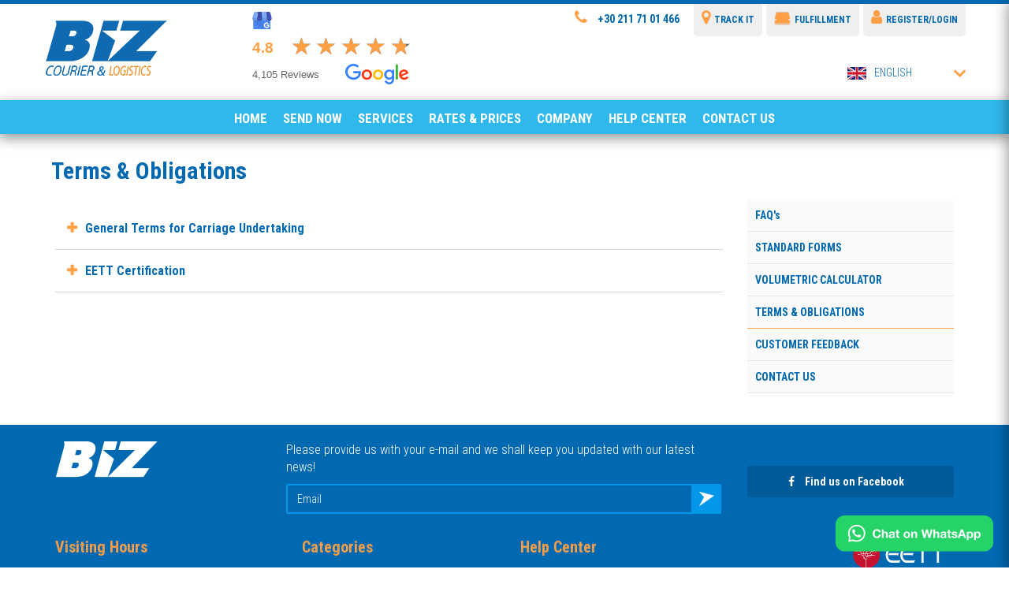

--- FILE ---
content_type: text/html; charset=UTF-8
request_url: https://bizcourier.eu/en/faq/usefulinformation.html
body_size: 10717
content:
<!DOCTYPE html>
<html>
	<head>	
	    
	    <!-- Google tag (gtag.js) -->
        <script async src="https://www.googletagmanager.com/gtag/js?id=G-E0P8R3JBB4"></script>
        <script>
            window.dataLayer = window.dataLayer || [];
            function gtag(){dataLayer.push(arguments);}
            gtag('js', new Date());

            gtag('config', 'G-E0P8R3JBB4');
        </script>
        
		<title>Terms & Obligations</title>
		
<link rel="canonical" href="https://www.bizcourier.eu/faq/usefulinformation.html"  />
<link rel="alternate" hreflang="x-default" href="https://www.bizcourier.eu/faq/χρήσιμεςπληροφορίες.html"  />
<link rel="alternate" hreflang="el" href="https://www.bizcourier.eu/faq/χρήσιμεςπληροφορίες.html"  />
<link rel="alternate" hreflang="en" href="https://www.bizcourier.eu/faq/usefulinformation.html"  />
<meta property="og:type" content="website">
<meta property="og:title" content="Terms &amp; Obligations">
<meta property="og:description" content="Find out about our binding commitments to the trusted client and consumer, as well as our general terms for the transfer of parcels and documents and our certifications here.">
<meta property="og:url" content="https://www.bizcourier.eu/faq/usefulinformation.html">
<meta property="og:locale" content="en_US">
<meta property="og:image" content="https://www.bizcourier.eu/images/logo_share.png">
<meta property="og:image:height" content="631">
<meta property="og:image:width" content="1200">
<meta property="og:image:type" content="image/jpeg">
<meta name="twitter:card" content="summary"><meta name="twitter:url" content="https://www.bizcourier.eu/faq/usefulinformation.html"><meta name="twitter:title" content="Terms &amp; Obligations"><meta name="twitter:description" content="Find out about our binding commitments to the trusted client and consumer, as well as our general terms for the transfer of parcels and documents and our certifications here."><meta name="twitter:image" content="https://www.bizcourier.eu/images/logo_share.png"><meta name="twitter:image:width" content="1200"><meta name="twitter:image:height" content="631">

<meta name="viewport" content="width=device-width, initial-scale=1.0">		<!-- <link href='https://fonts.googleapis.com/css?family=Open+Sans:400,300,400italic,700&subset=latin,greek' rel='stylesheet' type='text/css'> -->
		<meta http-equiv="Content-Type" content="text/html; charset=UTF-8">
		<meta http-equiv="Content-Language" content="EN">
		<meta name="description" content="Find out about our binding commitments to the trusted client and consumer, as well as our general terms for the transfer of parcels and documents and our certifications here.">
		<meta name="keywords" content="Useful Information">
		<meta name="author" content="Pegasus Technology">
		<meta name="distribution" content="Global">
		<meta name="robots" content="FOLLOW,INDEX">
		<meta content="no-cache" name="cache-control">
		<meta name="document-rating" content="Safe for Kids">
		<link href="/css/default/kernel.css" rel="stylesheet" type="text/css" /><link href="/css/default/contactus.css" rel="stylesheet" type="text/css" /><link href="/css/default/news.css" rel="stylesheet" type="text/css" /><link href="/css/default/pgallery.css" rel="stylesheet" type="text/css" /><link href="/css/template_076/forms.css" rel="stylesheet" type="text/css" /><link href="/css/default/finance.css" rel="stylesheet" type="text/css" /><link href="/css/template_076/courier.css" rel="stylesheet" type="text/css" /><link href="/css/default/cookies_law_info.css" rel="stylesheet" type="text/css" />		<link href="/css/default/jquery.css" rel="stylesheet" type="text/css">
		<link href="/css/template_076/template_076.css" rel="stylesheet" type="text/css">
		<link href="/css/default/tinycarousel.css"  rel="stylesheet"type="text/css" media="screen"/>
		<link href="/css/template_076/template_076_sme.css" rel="stylesheet" type="text/css">
        
        <script type="text/javascript" src="/js/dommenu/domLib.min.js"></script><script type="text/javascript" src="/js/dommenu/domMenu.min.js"></script><script type="text/javascript" src="/js/jquery-1.7.2.min.js"></script><script type="text/javascript" src="/js/jquery-ui-1.10.3.custom.min.js"></script><script type="text/javascript" src="/js/jquery.nivo.slider.pack.min.js"></script><script type="text/javascript" src="/js/global00.min.js?v=2&r=493"></script><script type="text/javascript" src="/js/jquery.lightbox-0.5.min.js"></script><script type="text/javascript">
				(function(i,s,o,g,r,a,m){i['GoogleAnalyticsObject']=r;i[r]=i[r]||function(){
					(i[r].q=i[r].q||[]).push(arguments)},i[r].l=1*new Date();a=s.createElement(o),
					m=s.getElementsByTagName(o)[0];a.async=1;a.src=g;m.parentNode.insertBefore(a,m)
				})(window,document,'script','//www.google-analytics.com/analytics.js','ga');

				ga('create', 'UA-50883477-1');
				ga('send', 'pageview');</script><script type="text/javascript"> var PEGASUSLOADINGTEXT = '<div>Loading</div>'</script><script type="text/javascript" src="/pegasus/kernel00/functions.js?v=2&r=493"></script><script type="text/javascript" src="/pegasus/customer00/functions.js?v=2&r=52"></script><script type="text/javascript" src="/pegasus/finance00/functions.js?v=2&r=66"></script><script type="text/javascript" src="/pegasus/courier00/functions.js?v=1&r=296"></script><script type="text/javascript" src="/pegasus/sme00/functions.js?v=1&r=1"></script><script type="text/javascript" src="/pegasus/social00/functions.js?v=1&r=39"></script><script type="text/javascript" src="/pegasus/crm006_00/functions.js?v=1&r=32"></script><script src="/js/jquery.autocomplete.js"></script><script type="text/javascript" src="https://maps.googleapis.com/maps/api/js?key=AIzaSyDTyMeZsZK0gE2JUkt8BoSozbMWZiVDuu0&libraries=places&language=en"></script>		<script type="text/javascript" src="/js/jquery.tools.min.js"></script>
		<script type="text/javascript" src="/js/bootstrap_js/bootstrap.js"></script>
		<script type="text/javascript" src="/js/jquery.hoverIntent.minified.js"></script>
		<script type="text/javascript" src="/js/bootbox.min.js"></script>
		<script type="text/javascript" src="/js/jquery.tinycarousel.min.js"></script>
		<script type="text/javascript" src="/js/wow.min.js"></script>
		<script type="text/javascript" src="/js/jquery.mousewheel.js"></script>
        <script type="text/javascript" src="/js/select2sme.js"></script>
        <script type="text/javascript" src="/js/jquery.barrating.min.js"></script>
        <script type="text/javascript" src="/js/iframeResizer.min.js"></script>
		<script type="text/javascript" src="/pegasus/templates/template_076.js"></script>
	</head>
	
    <body id="body" class="">

        <div id="header" class="to_be_sticky">
	       <div class="pg_container">
	           <div class="top_left">
	               <div id="pg_logo">
                    <a href="/"><dl id="banner_nr015" ><dt></dt><dd><table class="pegasusFullWidth"><tr>
	<td class="pegasusACenter"  ><div class="banner"><p><img class="pg_desktop_only" src="/css/template_076/images/logo.png" alt="" /></p>
<p><img class="pg_mobile_only" src="/css/template_076/images/logo_mobile.png" alt="" /></p></div></td>
</tr></table></dd></dl></a>                
                    </div>

                    <iframe
                        class="biz-google-review-badge"
                        src="https://google.bizcourier.eu/widgets/rating">
                    </iframe>

                    <iframe
                        class="biz-google-review-badge size-small"
                        src="https://google.bizcourier.eu/widgets/rating?size=small">
                    </iframe>
                </div>
		        <div class="top_right">
                    <div id="contact_info">
                        <a class="phone_link" href="tel:+30 211 71 01 466">
                            <i class="fa fa-phone"></i>
                            <span>+30 211 71 01 466</span>    
                        </a>     
                    </div>
                    <div id="pg_topmenu">
                    <!-- Only Omades Epilogwn -->

<div id="topnav_div" class="pg_menu">   
    <ul id="topnav">
        
    <li class=" omada_li" id="omada_3000014"><a href="/sitemap/trackit.html" class=""  target="">TRACK iT</a></li><li class=" omada_li" id="omada_800000003"><a href="https://fulfillmentbybiz.com" class=""  target="_blank">Fulfillment</a></li><li class=" omada_li login" id="omada_3000012"><a href="/member_login.htm" class="" onclick="showLoginPopUp();return false;" target="">REGISTER/LOGIN</a></li> 
    
    </ul>
</div>                    </div>
                    <div id="pg_langs">
                        
<div class="langs_menu dropdown">
    <a data-toggle="dropdown" href="#">
        <div class="lang_selected">
            <img src="/css/template_076/images/langs/en.png" alt=""><span>ENGLISH</span><i class="fa fa-angle-down"></i>
        </div>
    </a>
    <ul class="dropdown-menu" role="menu" aria-labelledby="dLabel">
        <li><a class="" href="/faq/χρήσιμεςπληροφορίες.html"><img src="/css/template_076/images/langs/gr.png"/><span>ΕΛΛΗΝΙΚΑ</span></a></li><li><a class="active" href="/faq/usefulinformation.html"><img src="/css/template_076/images/langs/en.png"/><span>ENGLISH</span></a></li>    </ul>
</div>                    </div>
                </div>
			</div>
			<div id="pg_mainmenu">
                <div class="pg_container">
                
<div class="pg_navbar">
    <button type="button" class="pg_navbar_toggle" data-toggle="collapse" data-target=".main_menu">
        <span class="icon-bar"></span>
        <span class="icon-bar"></span>
        <span class="icon-bar"></span>
    </button>
    <span class="pg_navbar_brand"></span>
    
    <div class="pg_nav_collapse collapse main_menu">
        <ul id="mainnav" class="pg_nav pg_navbar_nav" ><li class="herd01_li target_h001_index" id="herd01_3000002"><a href="/" class="">HOME</a></li><li class="herd01_li target_courier_sendnow00" id="herd01_3000015"><a href="/courier/voucher/sendnow.html" class="">SEND NOW</a></li><li class="herd01_li target_services_sme dropdown" id="herd01_3000016"><b class="pg_arrows"></b><a href="/Services" class="dropdown_btn ">SERVICES</a><ul class="herd02 dropdown-menu"><li class="herd02_li " id="herd02_3000019"><a href="/DomesticDeliveries" class="">Domestic Deliveries</a></li><li class="herd02_li " id="herd02_800000001"><a href="/DeliveriesAbroad" class="">Worldwide Deliveries</a></li><li class="herd02_li " id="herd02_800000002"><a href="/E-shopServices" class="">E-commerce Services</a></li><li class="herd02_li " id="herd02_800000003"><a href="/WebServices" class="">Web Services for eShops</a></li></ul></li><li class="herd01_li target_rates_prices" id="herd01_3000017"><a href="/downloads/Rates&Prices" class="">RATES & PRICES</a></li><li class="herd01_li target_d01_cd3000003" id="herd01_3000003"><a href="/sitemap/company.html" class="">COMPANY</a></li><li class="herd01_li target_faq_cat_cd3000002" id="herd01_3000018"><a href="/faq/faqs.html" class="">HELP CENTER</a></li><li class="herd01_li target_h902_send" id="herd01_3000007"><a href="/ContactUs.htm" class="">CONTACT US</a></li></ul>    </div>
</div>                </div>
            </div>
			
			<div id="pg_member_menu">
			    <div class="pg_container">
                                </div>
            </div>
		</div>
		
		        
        
                
        
        <div id="main_content"> 
            <div class="pg_container">
                                    
                    
                <div id="path"><div id="mtitle"><h1 class="page_title">Terms & Obligations</h1></div></div>                
                                    
                                        
                            
                    <div id="pg_maincolumn" class="pg_LorR_banner">
                        <div class="pg_container maincol"> 
                                                        <table id="maincolumn_table" class=" pegasusFullWidth pegasusNoBorders pegasusNoCellspacing pegasusNoCellpadding">
                                <tr><td>
    <div class="faq_list">
		<div class="tab_category" id="herlf03000003"><span class="title">Useful Information</span><span class="text"></span><dl><dt class="tab_title" id="herlf1">General Terms for Carriage Undertaking</dt><dd class="tab_content"><div class="tab_text"><span><p style="text-align: justify;">The transportation of documents and parcels through the shipping and processing system of "BIZ COURIER &amp; LOGISTICS S.A." is governed by the terms and clauses mentioned herein. For the transportation of parcels and documents through the shipping and processing system of "BIZ COURIER &amp; LOGISTICS S.A.", the sender has explicit knowledge of the terms and clauses mentioned herein and accepts them unreservedly. No representative, agent or employee of "BIZ COURIER &amp; LOGISTICS S.A.", nor the sender has the right to modify or annul in any way the terms and clauses mentioned herein.</p>
<ul class="zebra">
<li style="text-align: justify;"><strong>Article 1:</strong> "Any Accompanying Courier Voucher (for the sake of brevity ACV or SY.DE.TA from Greek) of "BIZ COURIER &amp; LOGISTICS S.A." is a non-negotiable form and the sender acknowledges that: it was completed by him/her or by "BIZ COURIER &amp; LOGISTICS S.A." on his/her order and on his/her behalf. The sender declares and accepts that he/she is the owner or holder, or representative of the owner, or holder of the goods under transport described in each courier voucher for collection – delivery of "BIZ COURIER &amp; LOGISTICS SA". He/she also hereby declares and unreservedly accepts the terms of carriage from the system of "BIZ COURIER &amp; LOGISTICS S.A.", both for him/herself and in their capacity as representative of the principal, owner or holder, of the goods under transport. </li>
<li style="text-align: justify;"><strong>Article 2:</strong> The sender guarantees that:
<ul>
<li style="text-align: justify;">a) Any item sent or under processing does not fall under the prohibited and unacceptable postal items by "BIZ COURIER &amp; LOGISTICS SA" (article 3),</li>
<li style="text-align: justify;">b) Each item listed on each courier voucher for collection - delivery of "BIZ COURIER &amp; LOGISTICS SA", is described correctly and in accordance with the law,</li>
<li style="text-align: justify;">c) The required signs, details and the full address of the sender and consignee have been correctly marked in the consignment under processing,</li>
<li style="text-align: justify;">d) The consignment under processing has been packed in such a way as to ensure its safe transport</li>
<li style="text-align: justify;">e) He/she will pay any and all additional costs incurred during the processing, return or storage of the items, as well as any additional charge required due to the nature of the item (if it is fragile, or if it has a special value, or if there are special requirements during transport, etc.). </li>
</ul>
</li>
<li style="text-align: justify;"><strong>Article 3:</strong> "BIZ COURIER &amp; LOGISTICS S.A." is entitled but not obliged to check the content of the consignment it undertakes to carry out and is entitled not to receive items for handling if the sender refuses their inspection by a representative of "BIZ COURIER &amp; LOGISTICS SA". "BIZ COURIER &amp; LOGISTICS S.A." is entitled, either upon receipt or at any time after receipt, not to proceed with the processing of a shipment if there are indications of prohibited content, or if the Sender has for any reason provided incomplete or incorrect data for the processing, as well as if it (the company) deems that an item is dangerous to public safety and health, as well as if no customs declaration has been submitted when required by the applicable customs’ regulations and the consignment is not accompanied by the necessary documents required by the competent customs authorities. In particular, "BIZ COURIER &amp; LOGISTICS S.A.", does not undertake the consignment, receipt and transportation of the following items and documents (indicatively and not restrictively): money, currency, gold, precious metals and stones, antiquities, works of art, lottery tickets, bonds, perishable foods, personal correspondence, and general items whose distribution is prohibited by current legislation and international conventions. Moreover, "BIZ COURIER &amp; LOGISTICS S.A." will not accept for transportation those items that are not properly packaged. "BIZ COURIER &amp; LOGISTICS S.A." does not undertake the processing and transportation of postal items when this is contrary to the law or international conventions.  In any case, it does not undertake the processing of money transfers through postal services, except through special Cash on Delivery services, receipts for third parties or electronic transfer.</li>
<li style="text-align: justify;"><strong>Article 4:</strong> "BIZ COURIER &amp; LOGISTICS S.A." is entitled to withhold or not to deliver any transported item in order to secure in-full payment of the cost arising from the transportation (freight-bill of lading, any additional costs incurred during processing such as duties and taxes required in accordance with applicable laws and regulations, customs broker's fee, expenses incurred during the return or storage of items, etc.).</li>
<li style="text-align: justify;"><strong>Article 5:</strong> "BIZ COURIER &amp; LOGISTICS S.A." handles shipments by charging its fee to the recipient. In case of non-payment of the above fee for any reason, the Sender assumes the obligation to settle the bill with "BIZ COURIER &amp; LOGISTICS S.A.".</li>
<li style="text-align: justify;"><strong>Article 6:</strong> "BIZ COURIER &amp; LOGISTICS S.A.", processes shipments of purchases, cash on delivery (COD) and transportations even through a non-written (by telephone - electronic, etc.) order. In these cases, the Contracting person has the rights and obligations of the person listed in the voucher for collection - delivery of "BIZ COURIER &amp; LOGISTICS S.A.", as "Sender". In case of opting for the cash on delivery (COD) service through other means than in-cash (by securities such as cheque, promissory note, etc.), "BIZ COURIER &amp; LOGISTICS SA" bears no responsibility for the date, validity or other details of the security (cheque, promissory note, etc.), while for the date the responsibility is exclusively reliant on the agreement between the sender and the recipient.</li>
<li style="text-align: justify;"><strong>Article 7:</strong>
<ul>
<li style="text-align: justify;">a) In case of proven loss or total theft or total damage of the contents of an envelope bearing a uniquely defined shipment number, a minimum compensation of € 50 and a maximum compensation of € 70 and a refund of the postage fee for the specific consignment shall be paid. </li>
<li style="text-align: justify;">b) For proven loss or total theft or total damage of the contents of a parcel, a minimum compensation of € 100 and a maximum compensation of € 400 and refund of the postage fee paid for the specific consignment are paid.</li>
<li style="text-align: justify;">c) For proven loss or total theft or total damage of the contents of an envelope or parcel with declared value/insured, compensation equal to the amount of the declared value is paid and the postage feepaid for the specific consignment is refunded.</li>
<li style="text-align: justify;">d) For proven partial loss or partial theft or partial destruction of the contents of an envelope with a uniquely defined consignment and parcel number, compensation equal to the actual value of the loss or theft or destruction shall be paid, provided that it does not exceed the amount of compensation for loss or total theft or total destruction.</li>
<li style="text-align: justify;">e) For proven partial loss or partial theft or partial destruction of the contents of an envelope or parcel with declared value/insured, compensation equal to the actual value of the loss or theft or destruction shall be paid, provided that it does not exceed the amount of the declared value.</li>
<li style="text-align: justify;">f) If a parcel or courier postal item is returned and the reason for its non-delivery is unknown, the sender is entitled to a refund of the postal fee.</li>
<li style="text-align: justify;">g) For proven delay in the delivery of courier items, beyond the agreed time period, compensation equal to € 6 is paid for each day of delay and in case that the delay exceeds five times the agreed delivery time, an additional refund of the postage fee paid for the specific consignment, provided that the total amount of compensation does not exceed € 100. In any case, voluntary insurance of shipments by the Sender shall be carried out at the expense of the Sender, in accordance with Article 8. The declared value of each item is evidenced by the relevant documents to be provided by the Sender.<br /><br />In any case, the provisions of Decision 688/52/16.4.2013 (Government Gazette A' 1412/10-6-2013) apply, while the resulting loss of profit is not compensated. "BIZ COURIER &amp; LOGISTICS S.A." contracts with the Sender/Contracting person on the basis of the strict limitation of its liability only for direct damage and up to the limits described above. Under no circumstances shall it be liable for any other type of loss or damage (including but not limited to positive or consequential damage, lost profits, loss of income, etc.) for whatever reason they may occur, even if the risk of such loss or damage was brought to the attention of "BIZ COURIER &amp; LOGISTICS S.A." before or after the acceptance of the consignment. "BIZ COURIER &amp; LOGISTICS S.A.", under no circumstances, is able to know the exact content of each consignment. The Sender unreservedly accepts that the value of the content – in case he/she does not proceed with its insurance by paying the corresponding premium him/herself – is in any case the lowest from the limits indicated in this article and is responsible for any excess of the above limits, in any case of loss or damage to the consignment. Moreover, the user of courier services unreservedly accepts the company limits for compensation as they are described in its webpage and declares that he/she waives any additional claim against "BIZ COURIER &amp; LOGISTICS SA" for any direct or consequential damage or loss of profit from whatever cause, and in any case irrevocably declares that he/she forgives debt from these causes.  Any international carriage is governed by the conditions and limitations of the international conventions in force.</li>
</ul>
</li>
<li style="text-align: justify;"><strong>Article 8:</strong> In case that the customer wishes to cover his/her consignment for larger amounts than those mentioned in Article 7 above, as well as in the case of increased liability coverage of "BIZ COURIER &amp; LOGISTICS S.A.", in addition to the amount mentioned in Article 7 above, a special relevant request from the Sender for additional insurance coverage is required, and the relevant cost will be borne by the customer him/herself. Otherwise, the Sender assumes and accepts sole responsibility for all risks of loss, destruction, or damage. In case of insurance of the transported items with an insurance company or with an insurance policy chosen by the Contracting person or the Sender or a third party, he/she must declare and guarantee to "BIZ COURIER &amp; LOGISTICS S.A.", that the insurance has included the term of waiver of the insurance company's right of recourse against the carrier, and in case of non-inclusion of the above term in the insurance coverage contract he/she becomes responsible to "BIZ COURIER &amp; LOGISTICS S.A.", for any damage that may be suffered from the non-indication of the above term in the insurance coverage contract. </li>
<li style="text-align: justify;"><strong>Article 9:</strong> "BIZ COURIER &amp; LOGISTICS S.A." maintains and follows the delivery times listed on https://www.bizcourier.eu/ website and in the current price lists and offers of "BIZ COURIER &amp; LOGISTICS S.A." and is not responsible for any damage or loss caused by any delivery delays of shipments beyond the limits set out in No. 688/52 decision of EETT (Government Gazette 1412/10-06-13) in case of a proven, and on its own responsibility, delay in service. The sender unreservedly accepts the above specified compensation amounts and declares that he waives any additional claim against "BIZ COURIER &amp; LOGISTICS S.A.", for any direct or consequential damage or loss of profit from any cause. "BIZ COURIER &amp; LOGISTICS S.A."  Under no circumstances shall BIZ COURIER &amp; LOGISTICS S.A. be liable for delay of collection, transportation or delivery of any consignment or for any loss, incidental or consequential damage or loss of profit, damage, poor delivery or non-delivery due to force majeure or unforeseen causes. "BIZ COURIER &amp; LOGISTICS SA" bears no responsibility for compensating the sender/recipient/principal/customer/user for any consignment and for any reason, if they have not paid in full any financial obligation that they may have towards "BIZ COURIER &amp; LOGISTICS S.A." within the set deadline based on the agreement between them. "BIZ COURIER &amp; LOGISTICS S.A." is entitled to offset any outstanding debts of the beneficiary of compensation with compensation amounts. In addition, "BIZ COURIER &amp; LOGISTICS S.A." bears no responsibility for any direct or consequential damage or loss of profit, due to delay or non-delivery or damage or destruction of the item if the sender has not declared the type, nature and value of the postal item and these are not listed in ACV – SY.DE.TA, as well as when the sender has not issued and delivered to "BIZ COURIER &amp; LOGISTICS S.A.", the tax information as per the provisions of the law, and the necessary supporting documents (Code of Ethics for the provision of postal services, 688/52/16.4.2013). In any case, the liability of "BIZ COURIER &amp; LOGISTICS S.A." for the transported consignments ceases to apply upon delivery of the consignment to the Recipient. The signature of the Recipient, with the indication of the delivery details on the copy of ACV – SY.DE.TA, without the written indication of any Reservation, constitutes indisputable proof of the correctness of the delivery.</li>
<li style="text-align: justify;"><strong>Article 10: </strong>Any claim must be notified in writing to "BIZ COURIER &amp; LOGISTICS S.A." at the following address, 8th km Varis-Koropiou Avenue, PC 19400, Koropi-Attica, within six (6) months from the date of undertaking of carriage by "BIZ COURIER &amp; LOGISTICS S.A.".</li>
<li style="text-align: justify;"><strong>Article 11:</strong> The dispute resolution process for the proper service of customers (users) and for the resolution of any disputes is done either by amicable settlement (through written communication between the principal/user and "BIZ COURIER &amp; LOGISTICS S.A." or by the appointment of a Tripartite Dispute Resolution Committee. For information, users can contact the Customer Service Department of "BIZ COURIER &amp; LOGISTICS S.A." on tel. <a href="tel:(+302117101466)">(+30)2117101466</a>.</li>
<li style="text-align: justify;"><strong>Article 12:</strong> For all services, "BIZ COURIER &amp; LOGISTICS SA" may perform or assign to third parties any of the following activities on behalf of the sender in the context of providing its services to the sender: assign to third parties or fill any document, modify product or service codes and pay any duties and taxes required under applicable laws and regulations and direct the consignment to the customs broker of the consignee in the importing country (by special arrangement.)</li>
<li style="text-align: justify;"><strong>Article 13:</strong> When the postal item cannot, for some reason, be delivered to the recipient or returned to the sender, then it remains for six (6) months from the last failed attempt to deliver it, in the company's warehouses at the sender's expense. After six months, the item is considered definitively undelivered and a procedure for its destruction is followed, after preparation of the relevant destruction protocol by the company. Any costs for the safekeeping of undelivered items which will be notified to the sender/recipient shall be borne jointly and severally by the sender and the recipient. The above procedure excludes items that have been officially withheld or have been declared by the sender to have a value greater than €100, which in consultation with EETT are consequently returned to it.</li>
<li style="text-align: justify;"><strong>Article 14:</strong> In case any dispute arises between "BIZ COURIER &amp; LOGISTICS S.A." and the user/client person, the Courts of Athens are exclusively competent. For any information, users can reach out to us through the <a href="/ContactUs.htm">Contact Us page</a>.</li>
</ul></span></div></dd><dt class="tab_title" id="herlf1">EETT Certification</dt><dd class="tab_content"><div class="tab_text"><span><p>You can download the <a href="/downloads/EETT.pdf" target="_blank"><strong>EETT Certification</strong></a> of our company.</p></span></div></dd></dl></div>		<script type="text/javascript">
            jQuery(".tab_title").click(function(){
                jQuery(this).nextAll(".tab_content").first().toggle("slow");
                jQuery(this).toggleClass("tab_title_active");
            });
        </script>
	</div>
	
	
</td></tr>                            </table>
                        </div>
                    
                    </div>
                    
                        
                    <div id="pg_rightcolumn" class="pg_LorR_banner"><dl id="banner_nr01800000005" ><dt></dt><dd><div class="pg_banner">
    <div class="category_menu_banner side_banner">
        <div class="pg_container">
                        <div class="pg_banner_body">
                <ul class="category_menu"><li class="sub_category" id="faq_cat_cd3000002"><a href="/faq/faqs.html" class=""><span class="sub_category_title">FAQ's</span></a></li><li class="sub_category" id="down01800000004"><a href="/downloads/standardformsbizcourier.html" class=""><span class="sub_category_title">STANDARD FORMS</span></a></li><li class="sub_category" id="volmetric"><a href="/pegasus/courier05/volumetric00.php?pcode=VOLMETRIC" class=""><span class="sub_category_title">VOLUMETRIC CALCULATOR</span></a></li><li class="sub_category active" id="faq_cat_cd3000003"><a href="/faq/usefulinformation.html" class=""><span class="sub_category_title">TERMS & OBLIGATIONS</span></a></li><li class="sub_category" id="d02_cd3000013"><a href="https://www.bizcourier.eu/en/sitemap/company.html" class=""><span class="sub_category_title">CUSTOMER FEEDBACK</span></a></li><li class="sub_category" id="h902_send"><a href="/ContactUs.htm" class=""><span class="sub_category_title">CONTACT US</span></a></li></ul>            </div>
        </div>   
    </div>
</div></dd></dl></div>                                
                </div>                
            </div>
            
            
    	
    	<footer>     	    
    	    <div id="upper_footer">
    	        <div class="pg_container">
        	        <div id="pg_footer_banner"><dl id="banner_nr013000002" ><dt></dt><dd><table class="pegasusFullWidth"><tr>
	<td class="pegasusACenter"  ><div class="banner"><p><a href="/"><img src="/css/template_076/images/logo_foot.png" alt="" /></a></p></div></td>
</tr></table></dd></dl><dl id="banner_nr013000003" ><dt></dt><dd><table class="pegasusFullWidth"><tr><td>
<div id="newslet" class="newsletter" >
	<dl id="title_news" class="news_title">
		Please provide us with your e-mail and we shall keep you updated with our latest news!	</dl>
	<div id="submap_news" class="news_body">
		<SCRIPT type=text/javascript>
			function checknl(){
				if(document.newsletter.email.value.indexOf("@")==-1){
					window.alert("You have to give us a correct e-mail account!");
					return false;
				}
				return true;
			}
		</SCRIPT>
		<form class='pg_form' onsubmit="return checknl();" name="newsletter" action="/pegasus/contactus01/contactus2.php" method="POST">
			<input type="hidden" name="pcode" value="contactus01_CONTACTUS" size="20">
			<input type="text" name="email" class="pg_form_control" id="inputEmail" placeholder="Email">
			<span id="contactus_newsletter_submit" class="pg_submit" onclick="if( checknl()){document.newsletter.submit();}">
				SUBMIT			</span>
		</form>
	</div>
</div>
</td></tr></table></dd></dl></div>                    <div id="footer_socials" class="footer_column">
                        <a class="btn btn_facebook" href="https://www.facebook.com/biz.courier/" target="_blank">
                            <i class="fa fa-facebook"></i>
                            <span>Find us on Facebook</span>
                        </a>
                    </div>
                </div>
	        </div>
	        
	        <div id="main_footer"> 
	            <div class="pg_container">
                    <div class="footer_column">
                        <div class="footer_office_address pg_mobile_only"><span class="title">Office</span>
<span class="body">8th Km Varis Koropiou Avenue</span>
<span class="body">19400, Athens</span></div>
                        <div class="footer_visiting_hours"><span class="title">Visiting Hours</span>
<span class="body">Monday - Friday</span>
<span class="body">09:00 - 17:00</span></div>
                        <div class="footer_contact_info">
                            <div class="phone">
                                <a class="phone_link" href="tel:+30 211 71 01 466">
                                    <i class="fa fa-phone"></i>
                                    <span>+30 211 71 01 466</span>    
                                </a>                      
                            </div>
                            <div class="greece20 pg_desktop_only">
                                <a  target="_blank" href="https://digitalsme.gov.gr/">
                                    <img src="/css/template_076/images/greece20.png" alt="Greece 2.0 - NextGeneration">
                                </a>
                            </div>
                            <div class="email pg_mobile_only">
                                <i class="fa fa-envelope"></i>
                                <span>info@bizcourier.eu</span>                                
                            </div>
                            <div class="social pg_mobile_only">
                                <a class="btn btn_facebook" href="https://www.facebook.com/" target="_blank">
                                    <i class="fa fa-facebook"></i>
                                    <span>Find us on Facebook</span>
                                </a>                               
                            </div>
                        </div>
                    </div>          
                    <div id="pg_sitemap" class="footer_column">
                    <!-- sitemap Kernel -->
<div id="map1" class="sitemap_fun wow zoomIn"><div id="title1" class="sitemap_titles"><a href="/sitemap/categories.html">Categories</a></div><dl id="submap1" class="submap"><dt><a href="/">HOME</a></dt><dt><a href="/sitemap/categories/company.html">COMPANY</a></dt><dt><a href="/Services">SERVICES</a></dt><dt><a href="/downloads/pricelist">TOOLS AND RATES</a></dt><dd></dd></dl></div><div id="map2" class="sitemap_fun wow slideInRight"><div id="title2" class="sitemap_titles"><a href="/faq/faqs.html">Help Center</a></div><dl id="submap2" class="submap"><dt><a href="/faq/faqs.html">FAQ's</a></dt><dt><a href="/downloads/standardformsbizcourier.html">STANDARD FORMS</a></dt><dt><a href="/pegasus/courier05/volumetric00.php?pcode=VOLMETRIC">VOLUMETRIC CALCULATOR</a></dt><dt><a href="/faq/usefulinformation.html">TERMS & OBLIGATIONS</a></dt><dt><a href="https://www.bizcourier.eu/en/sitemap/company.html">CUSTOMER FEEDBACK</a></dt><dt><a href="/ContactUs.htm">CONTACT US</a></dt><dd></dd></dl></div>                    </div> 
                    <div class="footer_column">
                        <div class="view_btn">
                            <a class="pg_button" href="/?view=desktop">Desktop Site</a>                        </div>
                        <div class="footer_more_info">
                            <a href="http://www.eett.gr/opencms/opencms/EETT_EN/index.html" target="_blank" rel="nofollow"  title="EETT">
                                <img src="/images/biz_sa_eet.png"  alt="EETT" width="138" height="auto">
                            </a>
                            <!-- 
                            <a href="http://www.greekecommerce.gr/" target="_blank" rel="nofollow"  title="GRECA">                                
                                <img src="/css/template_076/images/greca.png"  alt="GRECA">
                            </a>
                             -->
                            
                            <div class="banks_info">
                                <ul>
                                    <li class="card"><img src="/css/template_076/images/banks/Visa.jpg" alt=""></li>
                                    <li class="card"><img src="/css/template_076/images/banks/Mastercard.jpg" alt=""></li>
                                    <li class="card"><img src="/css/template_076/images/banks/Maestro.jpg" alt=""></li>
                                      <a aria-label="Chat on WhatsApp" 
                                        href="https://wa.me/306936186215" 
                                        target="_blank" 
                                        class="whatsapp-btn"
                                        rel="noopener noreferrer">
                                            <img class="desktop-icon"
                                                alt="Chat on WhatsApp (Desktop)"
                                                src="/css/template_076/images/WhatsAppButtonGreenLarge.svg" />
                                            <img class="mobile-icon"
                                                alt="Chat on WhatsApp (Mobile)"
                                                src="/css/template_076/images/WhatsAppButtonGreenLarge_mobiles.svg" />
                                        </a>
                                </ul> 
                                <ul>
                                    <!-- <li class="card 3ds">
                                        <a target="_blank" href="https://paycenter.piraeusbank.gr/redirection/Content/HTML/3DSecure_en.html">
                                            <img src="/css/template_076/images/banks/visa-secure.jpg" alt="">
                                        </a>
                                    </li> -->
                                    <li class="card 3ds">
                                        <a target="_blank" href="https://www.vivawallet.com/">
                                            <img src="/css/template_076/images/banks/viva.svg" alt="Viva Checkout">
                                            <!-- <img src="/css/template_076/images/banks/mc_idcheck.png" alt=""> -->
                                            <!-- <img src="/css/template_076/images/banks/sc.gif" alt=""> -->
                                        </a>
                                    </li>
                                </ul>
                                <ul>
                                    <li class="greece20  pg_mobile_only">
                                        <a target="_blank" href="https://digitalsme.gov.gr/">
                                            <img src="/css/template_076/images/greece20.png" alt="Greece 2.0 - NextGeneration">
                                        </a>
                                    </li>
                                </ul> 
                            </div>                            
                        </div>
                    </div> 
                </div>     
            </div>
            
            <div id="copy_power">
                <div class="copyright">
                    &copy; Copyright Biz Courier Services                    <a href="#" target="_blank"></a>
                </div>
                <div class="poweredby">
                    Powered by 
                    <a href="http://www.pegasus.net.gr" target="_blank">Pegasus Technology</a>
                </div>                    
            </div>
        </footer>
   
    </body>
</html>

--- FILE ---
content_type: text/html; charset=utf-8
request_url: https://google.bizcourier.eu/widgets/rating
body_size: 1913
content:
<html
  lang="">
  <head>
    <script
      src="/public/js/vendor/jquery.min.js">
    </script>

    <script
      src="/public/js/vendor/rater.min.js">
    </script>

    <style>
      body {
        display: flex;
        flex-direction: column;
        align-items: flex-end;
        width: 200px;
      }
      
      .google-logos {
        display: flex;
        flex-direction: row;
        align-items: center;
        justify-content: space-between;
        width: 100%;
        height: 30px;
      }

      .google-logos a {
        transition: filter 0.4s;
      }

      .google-logos a:hover {
        filter: brightness(120%);
      }

      .rating-container,
      .review-container {
        display: flex;
        flex-direction: row;
        align-items: center;
        justify-content: space-between;
        width: 100%;
      }

      .rating-container > a {
        flex: 1;
        display: flex;
        flex-direction: row;
        align-items: center;
        justify-content: space-between;
        text-decoration: none;
        cursor: pointer;
      }

      .rating-container > a * {
        pointer-events: none;
      }

      .rating-text {
        font-family: Arial, Helvetica, sans-serif;
        display: flex;
        flex-direction: column;
        align-items: center;
        color: #FF9F45;
        font-weight: bold;
        font-size: 1.2rem;
      }

      .rating {
        position: relative;
        width: 152px !important;
        margin-right: -1px;
        margin-top: -2px;
        margin-bottom: 3px;
      }

      .rating-container > a .rating {
        margin-bottom: 0;
      }

      .rating .rate-base-layer span,
      .rating .rate-select-layer span,
      .rating .rate-hover-layer span {
        display: inline-block;
        font-size: 30px;
        width: 31.39px;
        height: 39px;
        font-family: sans-serif;
      }

      .rating .rate-base-layer span {
        color: #666;
      }

      .rating .rate-select-layer span {
        color: #FF9F45;
      }

      .review-container.small {
        margin-top: -7px;
      }

      .review-container a {
        text-decoration: none;
      }

      .review-container.small a {
        opacity: 0;
        pointer-events: none;
      }

      .review-count {
        font-family: Arial, Helvetica, sans-serif;
        display: flex;
        flex-direction: row;
        align-items: center;
        text-align: right;
        font-size: 0.8rem;
        color: #666;
        height: 30px;
        transition: color 0.4s;
      }

      .review-count:hover {
        color: #2fb8eb;
      }

      .review-count .bold {
        font-weight: bold;
      }
    </style>
  </head>

  <body>
    
      <div
        class="google-logos">
        

        <a
          target="_blank"
          href="">
          <img
            src="/public/vectors/google-business-logo.svg"
            height="22"
            style="margin-top: -4px;margin-right: 2px;"/>
        </a>
      </div>
    

    <div
      class="rating-container">
      
      <div
        class="rating-text">
        4.8
      </div>

      <div 
        class="rating"
        data-rate-value="4.800000190734863">
      </div>
      
    </div>

    <div
      class="review-container
      ">
      <a
        target="_blank"
        href="https://www.google.com/search?hl=en-GB&q=Biz+Courier+%26+Logistics,+8o+%CE%A7%CE%BB%CE%BC,+Leof.+Eyelpidon,+Koropi+194+00">
        <div
          class="review-count">
          <span
            class="bold">
            4105
          </span>&nbsp;Reviews
        </div>
      </a>

      <img
        src="/public/vectors/google-logo.svg"
        height="26"
        style="margin-right: 2px"/>
    </div>

    <script>
      var rating = (
        $('.rating')
          .rate({
            max_value: 5,
            step_size: 0.1,
            initial_value: 0,
            symbol_type: 'utf8_star',
            cursor: 'default',
            readonly: true,
            change_once: false,
            selected_symbol_type: 'utf8_star',
            symbols: {
              utf8_star: {
                base: '\u2605',
                hover: '\u2605',
                selected: '\u2605',
              }
            }
        })
      );

      var ratingText = $(
        '.rating-text'
      );

      var reviewCount = (
        parseInt(
          "4105"
        )
      );

      var reviewCountNode = $(
        '.review-count'
      );

      reviewCountNode
        .html(
          (
            reviewCount
              .toLocaleString()
          ) +
          '&nbsp;' +
          'Reviews'
        );

      var scheduleUpdateCycle = function() {
        setTimeout(
          function() {
            runUpdateCycle();
          },
          3 * 60 * 1000
        );
      };

      var runUpdateCycle = function() {
        $.ajax({
          url: '/api/rating',
          success: function(data) {
            ratingText
              .html(
                data
                  .ratingLabel
              );

            rating
              .attr(
                'data-rate-value',
                data
                  .rating
              )

            rating
              .rate(
                'destroy'
              );

            rating = (
              $('.rating')
                .rate({
                  max_value: 5,
                  step_size: 0.1,
                  initial_value: 0,
                  symbol_type: 'utf8_star',
                  cursor: 'default',
                  readonly: true,
                  change_once: false,
                  selected_symbol_type: 'utf8_star',
                  symbols: {
                    utf8_star: {
                      base: '\u2605',
                      hover: '\u2605',
                      selected: '\u2605',
                    }
                  }
              })
              );

            reviewCountNode
              .html(
                (
                  data
                    .reviewCount
                    .toLocaleString()
                ) +
                '&nbsp;' +
                'Reviews'
              );
          },
          error: function(err) {
            console
              .error(
                err
                  .responseJSON
                  .error
              );
          },
          complete: function() {
            scheduleUpdateCycle();
          }
        });
      }
        
      scheduleUpdateCycle();
    </script>
  </body>
</html>

--- FILE ---
content_type: text/html; charset=utf-8
request_url: https://google.bizcourier.eu/widgets/rating?size=small
body_size: 1859
content:
<html
  lang="">
  <head>
    <script
      src="/public/js/vendor/jquery.min.js">
    </script>

    <script
      src="/public/js/vendor/rater.min.js">
    </script>

    <style>
      body {
        display: flex;
        flex-direction: column;
        align-items: flex-end;
        width: 200px;
      }
      
      .google-logos {
        display: flex;
        flex-direction: row;
        align-items: center;
        justify-content: space-between;
        width: 100%;
        height: 30px;
      }

      .google-logos a {
        transition: filter 0.4s;
      }

      .google-logos a:hover {
        filter: brightness(120%);
      }

      .rating-container,
      .review-container {
        display: flex;
        flex-direction: row;
        align-items: center;
        justify-content: space-between;
        width: 100%;
      }

      .rating-container > a {
        flex: 1;
        display: flex;
        flex-direction: row;
        align-items: center;
        justify-content: space-between;
        text-decoration: none;
        cursor: pointer;
      }

      .rating-container > a * {
        pointer-events: none;
      }

      .rating-text {
        font-family: Arial, Helvetica, sans-serif;
        display: flex;
        flex-direction: column;
        align-items: center;
        color: #FF9F45;
        font-weight: bold;
        font-size: 1.2rem;
      }

      .rating {
        position: relative;
        width: 152px !important;
        margin-right: -1px;
        margin-top: -2px;
        margin-bottom: 3px;
      }

      .rating-container > a .rating {
        margin-bottom: 0;
      }

      .rating .rate-base-layer span,
      .rating .rate-select-layer span,
      .rating .rate-hover-layer span {
        display: inline-block;
        font-size: 30px;
        width: 31.39px;
        height: 39px;
        font-family: sans-serif;
      }

      .rating .rate-base-layer span {
        color: #666;
      }

      .rating .rate-select-layer span {
        color: #FF9F45;
      }

      .review-container.small {
        margin-top: -7px;
      }

      .review-container a {
        text-decoration: none;
      }

      .review-container.small a {
        opacity: 0;
        pointer-events: none;
      }

      .review-count {
        font-family: Arial, Helvetica, sans-serif;
        display: flex;
        flex-direction: row;
        align-items: center;
        text-align: right;
        font-size: 0.8rem;
        color: #666;
        height: 30px;
        transition: color 0.4s;
      }

      .review-count:hover {
        color: #2fb8eb;
      }

      .review-count .bold {
        font-weight: bold;
      }
    </style>
  </head>

  <body>
    

    <div
      class="rating-container">
      
        <a
          target="_blank"
          href="https://www.google.com/search?hl=en-GB&q=Biz+Courier+%26+Logistics,+8o+%CE%A7%CE%BB%CE%BC,+Leof.+Eyelpidon,+Koropi+194+00">
      
      <div
        class="rating-text">
        4.8
      </div>

      <div 
        class="rating"
        data-rate-value="4.800000190734863">
      </div>
      
        </a>
      
    </div>

    <div
      class="review-container
      
        small
      ">
      <a
        target="_blank"
        href="https://www.google.com/search?hl=en-GB&q=Biz+Courier+%26+Logistics,+8o+%CE%A7%CE%BB%CE%BC,+Leof.+Eyelpidon,+Koropi+194+00">
        <div
          class="review-count">
          <span
            class="bold">
            4105
          </span>&nbsp;Reviews
        </div>
      </a>

      <img
        src="/public/vectors/google-logo.svg"
        height="26"
        style="margin-right: 2px"/>
    </div>

    <script>
      var rating = (
        $('.rating')
          .rate({
            max_value: 5,
            step_size: 0.1,
            initial_value: 0,
            symbol_type: 'utf8_star',
            cursor: 'default',
            readonly: true,
            change_once: false,
            selected_symbol_type: 'utf8_star',
            symbols: {
              utf8_star: {
                base: '\u2605',
                hover: '\u2605',
                selected: '\u2605',
              }
            }
        })
      );

      var ratingText = $(
        '.rating-text'
      );

      var reviewCount = (
        parseInt(
          "4105"
        )
      );

      var reviewCountNode = $(
        '.review-count'
      );

      reviewCountNode
        .html(
          (
            reviewCount
              .toLocaleString()
          ) +
          '&nbsp;' +
          'Reviews'
        );

      var scheduleUpdateCycle = function() {
        setTimeout(
          function() {
            runUpdateCycle();
          },
          3 * 60 * 1000
        );
      };

      var runUpdateCycle = function() {
        $.ajax({
          url: '/api/rating',
          success: function(data) {
            ratingText
              .html(
                data
                  .ratingLabel
              );

            rating
              .attr(
                'data-rate-value',
                data
                  .rating
              )

            rating
              .rate(
                'destroy'
              );

            rating = (
              $('.rating')
                .rate({
                  max_value: 5,
                  step_size: 0.1,
                  initial_value: 0,
                  symbol_type: 'utf8_star',
                  cursor: 'default',
                  readonly: true,
                  change_once: false,
                  selected_symbol_type: 'utf8_star',
                  symbols: {
                    utf8_star: {
                      base: '\u2605',
                      hover: '\u2605',
                      selected: '\u2605',
                    }
                  }
              })
              );

            reviewCountNode
              .html(
                (
                  data
                    .reviewCount
                    .toLocaleString()
                ) +
                '&nbsp;' +
                'Reviews'
              );
          },
          error: function(err) {
            console
              .error(
                err
                  .responseJSON
                  .error
              );
          },
          complete: function() {
            scheduleUpdateCycle();
          }
        });
      }
        
      scheduleUpdateCycle();
    </script>
  </body>
</html>

--- FILE ---
content_type: text/css
request_url: https://bizcourier.eu/css/default/contactus.css
body_size: 751
content:
.banner_newsletter{

}

.contact_label{
	text-align:right;
}

.contact_field{	
	text-align:left;
}



.contactus_submit {
    height: 18px;
    line-height: 18px;
    text-align: center;
    width: 120px;
    background: none repeat scroll 0 0 transparent;
    border: 1px solid #CDCDCD;
    color: #5F5F5F;
    font-size: 10px;
    font-weight: bold;
    margin: 1px;
    cursor:pointer;
}

#news_letter_input{
	width:130px;
}

.contactus_newsletter_submit { 
	height: 18px;
    line-height: 18px;
    text-align: center;
    width: 120px;
    background: none repeat scroll 0 0 transparent;
    border: 1px solid #CDCDCD;
    color: #5F5F5F;
    font-size: 10px;
    font-weight: bold;
    margin: 1px;
    cursor:pointer;
}

--- FILE ---
content_type: text/css
request_url: https://bizcourier.eu/css/default/finance.css
body_size: 73
content:
.browseTable.invoicesGridTable {
width: 100%;
}


--- FILE ---
content_type: text/css
request_url: https://bizcourier.eu/css/default/cookies_law_info.css
body_size: 516
content:
#cookies_policy_info{
	display: none;
	width: 100%;
	padding: 10px 0;
	background: none no-repeat scroll 0 0 rgba(0, 0, 0, 0.6);
	box-shadow: 0 0 8px #000000;
	color: #ffffff;
	position: fixed;
	bottom: 0;
	left: 0;
	text-align: center;
	font-size: 13px;
	font-weight: normal;
	letter-spacing: normal;
	z-index: 999999;
}
#cookies_policy_info .read_more {
	color: #ffffff;
	text-decoration: underline;
}
#cookies_policy_info .read_more:hover {
	text-decoration: none;
}

--- FILE ---
content_type: text/css
request_url: https://bizcourier.eu/css/template_076/template_076.css
body_size: 62398
content:
@import url('https://fonts.googleapis.com/css?family=Roboto+Condensed:300,700&subset=greek,greek-ext');/*!
 * Bootstrap v3.0.0
 *
 * Copyright 2013 Twitter, Inc
 * Licensed under the Apache License v2.0
 * http://www.apache.org/licenses/LICENSE-2.0
 *
 * Designed and built with all the love in the world by @mdo and @fat.
 *//*! normalize.css v2.1.0 | MIT License | git.io/normalize */article,aside,details,figcaption,figure,footer,header,hgroup,main,nav,section,summary{display: block}audio,canvas,video{display: inline-block}audio:not([controls]){display: none;height: 0}[hidden]{display: none}html{font-family: sans-serif;-webkit-text-size-adjust: 100%;-ms-text-size-adjust: 100%}body{margin: 0}a:focus{outline: thin dotted}a:active,a:hover{outline: 0}h1{font-size: 2em;margin: .67em 0}abbr[title]{border-bottom: 1px dotted}b,strong{font-weight: bold}dfn{font-style: italic}hr{-moz-box-sizing: content-box;box-sizing: content-box;height: 0}mark{background: #ff0;color: #000}code,kbd,pre,samp{font-family: monospace, serif;font-size: 1em}pre{white-space: pre-wrap}q{quotes: "\201C" "\201D" "\2018" "\2019"}small{font-size: 80%}sub,sup{font-size: 75%;line-height: 0;position: relative;vertical-align: baseline}sup{top: -0.5em}sub{bottom: -0.25em}img{border: 0}svg:not(:root){overflow: hidden}figure{margin: 0}fieldset{border: 1px solid #c0c0c0;margin: 0 2px;padding: .35em .625em .75em}legend{border: 0;padding: 0}button,input,select,textarea{font-family: inherit;font-size: 100%;margin: 0}button,input{line-height: normal}button,select{text-transform: none}button,html input[type="button"],input[type="reset"],input[type="submit"]{-webkit-appearance: button;cursor: pointer}button[disabled],html input[disabled]{cursor: default}input[type="checkbox"],input[type="radio"]{box-sizing: border-box;padding: 0}input[type="search"]{-webkit-appearance: textfield;-moz-box-sizing: content-box;-webkit-box-sizing: content-box;box-sizing: content-box}input[type="search"]::-webkit-search-cancel-button,input[type="search"]::-webkit-search-decoration{-webkit-appearance: none}button::-moz-focus-inner,input::-moz-focus-inner{border: 0;padding: 0}textarea{overflow: auto;vertical-align: top}table{border-collapse: collapse;border-spacing: 0}@media print{*{text-shadow: none !important;color: #000 !important;background: transparent !important;box-shadow: none !important}a,a:visited{text-decoration: underline}a[href]:after{content: " (" attr(href) ")"}abbr[title]:after{content: " (" attr(title) ")"}.ir a:after,a[href^="javascript:"]:after,a[href^="#"]:after{content: ""}pre,blockquote{border: 1px solid #999;page-break-inside: avoid}thead{display: table-header-group}tr,img{page-break-inside: avoid}img{max-width: 100% !important}@page{margin: 2cm .5cm}p,h2,h3{orphans: 3;widows: 3}h2,h3{page-break-after: avoid}.navbar{display: none}.table td,.table th{background-color: #fff !important}.btn > .caret,.dropup > .btn > .caret{border-top-color: #000 !important}.label{border: 1px solid #000}.table{border-collapse: collapse !important}.table-bordered th,.table-bordered td{border: 1px solid #ddd !important}}*{-webkit-box-sizing: border-box;-moz-box-sizing: border-box;box-sizing: border-box}html{font-size: 62.5%;-webkit-tap-highlight-color: rgba(0,0,0,0)}body{font-family: "Helvetica Neue", Helvetica, Arial, sans-serif;font-size: 14px;line-height: 1.42857143;color: #333;background-color: #fff}input,button,select,textarea{font-family: inherit;font-size: inherit;line-height: inherit}a{color: #428bca;text-decoration: none}a:hover,a:focus{color: #2a6496;text-decoration: underline}a:focus{outline: thin dotted #333;outline: 5px auto -webkit-focus-ring-color;outline-offset: -2px}img{vertical-align: middle}.img-responsive{display: inline-block;max-width: 100%;height: auto}.img-rounded{border-radius: 6px}.img-circle{border-radius: 500px}hr{margin-top: 20px;margin-bottom: 20px;border: 0;border-top: 1px solid #eee}p{margin: 0 0 10px}.lead{margin-bottom: 20px;font-size: 16.1px;font-weight: 200;line-height: 1.4}@media (min-width: 768px){.lead{font-size: 21px}}small{font-size: 85%}cite{font-style: normal}.text-muted{color: #999}.text-primary{color: #428bca}.text-warning{color: #c09853}.text-danger{color: #b94a48}.text-success{color: #468847}.text-info{color: #3a87ad}.text-left{text-align: left}.text-right{text-align: right}.text-center{text-align: center}h1,h2,h3,h4,h5,h6,.h1,.h2,.h3,.h4,.h5,.h6{font-family: "Helvetica Neue", Helvetica, Arial, sans-serif;font-weight: 500;line-height: 1.1}h1 small,h2 small,h3 small,h4 small,h5 small,h6 small,.h1 small,.h2 small,.h3 small,.h4 small,.h5 small,.h6 small{font-weight: normal;line-height: 1;color: #999}h1,h2,h3{margin-top: 20px;margin-bottom: 10px}h4,h5,h6{margin-top: 10px;margin-bottom: 10px}h1,.h1{font-size: 38px}h2,.h2{font-size: 32px}h3,.h3{font-size: 24px}h4,.h4{font-size: 18px}h5,.h5{font-size: 14px}h6,.h6{font-size: 12px}h1 small,.h1 small{font-size: 24px}h2 small,.h2 small{font-size: 18px}h3 small,.h3 small,h4 small,.h4 small{font-size: 14px}.page-header{padding-bottom: 9px;margin: 40px 0 20px;border-bottom: 1px solid #eee}ul,ol{margin-top: 0;margin-bottom: 10px}ul ul,ol ul,ul ol,ol ol{margin-bottom: 0}.list-unstyled{padding-left: 0;list-style: none}.list-inline{padding-left: 0;list-style: none}.list-inline > li{display: inline-block;padding-left: 5px;padding-right: 5px}dl{margin-bottom: 20px}dt,dd{line-height: 1.42857143}dt{font-weight: bold}dd{margin-left: 0}.dl-horizontal dt{float: left;width: 160px;clear: left;text-align: right;overflow: hidden;text-overflow: ellipsis;white-space: nowrap}.dl-horizontal dd{margin-left: 180px}.dl-horizontal dd:before,.dl-horizontal dd:after{content: " ";display: table}.dl-horizontal dd:after{clear: both}.dl-horizontal dd:before,.dl-horizontal dd:after{content: " ";display: table}.dl-horizontal dd:after{clear: both}abbr[title],abbr[data-original-title]{cursor: help;border-bottom: 1px dotted #999}abbr.initialism{font-size: 90%;text-transform: uppercase}blockquote{padding: 10px 20px;margin: 0 0 20px;border-left: 5px solid #eee}blockquote p{font-size: 17.5px;font-weight: 300;line-height: 1.25}blockquote p:last-child{margin-bottom: 0}blockquote small{display: block;line-height: 1.42857143;color: #999}blockquote small:before{content: '\2014 \00A0'}blockquote.pull-right{float: right;padding-right: 15px;padding-left: 0;border-right: 5px solid #eee;border-left: 0}blockquote.pull-right p,blockquote.pull-right small{text-align: right}blockquote.pull-right small:before{content: ''}blockquote.pull-right small:after{content: '\00A0 \2014'}q:before,q:after,blockquote:before,blockquote:after{content: ""}address{display: block;margin-bottom: 20px;font-style: normal;line-height: 1.42857143}code,pre{font-family: Monaco, Menlo, Consolas, "Courier New", monospace}code{padding: 2px 4px;font-size: 90%;color: #c7254e;background-color: #f9f2f4;white-space: nowrap;border-radius: 4px}pre{display: block;padding: 9.5px;margin: 0 0 10px;font-size: 13px;line-height: 1.42857143;word-break: break-all;word-wrap: break-word;color: #333;background-color: #f5f5f5;border: 1px solid #ccc;border-radius: 4px}pre.prettyprint{margin-bottom: 20px}pre code{padding: 0;color: inherit;white-space: pre-wrap;background-color: transparent;border: 0}.pre-scrollable{max-height: 340px;overflow-y: scroll}.container{margin-right: auto;margin-left: auto}.container:before,.container:after{content: " ";display: table}.container:after{clear: both}.container:before,.container:after{content: " ";display: table}.container:after{clear: both}.row:before,.row:after{content: " ";display: table}.row:after{clear: both}.row:before,.row:after{content: " ";display: table}.row:after{clear: both}@media (min-width: 768px){.row{margin-left: -15px;margin-right: -15px}}.row .row{margin-left: -15px;margin-right: -15px}.col-1,.col-2,.col-3,.col-4,.col-5,.col-6,.col-7,.col-8,.col-9,.col-10,.col-11,.col-12,.col-sm-1,.col-sm-2,.col-sm-3,.col-sm-4,.col-sm-5,.col-sm-6,.col-sm-7,.col-sm-8,.col-sm-9,.col-sm-10,.col-sm-11,.col-sm-12,.col-lg-1,.col-lg-2,.col-lg-3,.col-lg-4,.col-lg-5,.col-lg-6,.col-lg-7,.col-lg-8,.col-lg-9,.col-lg-10,.col-lg-11,.col-lg-12{position: relative;min-height: 1px;padding-left: 15px;padding-right: 15px}.col-1,.col-2,.col-3,.col-4,.col-5,.col-6,.col-7,.col-8,.col-9,.col-10,.col-11,.col-12{float: left}.col-1{width: 8.33333333%}.col-2{width: 16.66666667%}.col-3{width: 25%}.col-4{width: 33.33333333%}.col-5{width: 41.66666667%}.col-6{width: 50%}.col-7{width: 58.33333333%}.col-8{width: 66.66666667%}.col-9{width: 75%}.col-10{width: 83.33333333%}.col-11{width: 91.66666667%}.col-12{width: 100%}@media (min-width: 1px){.container{max-width: 728px}.col-sm-1,.col-sm-2,.col-sm-3,.col-sm-4,.col-sm-5,.col-sm-6,.col-sm-7,.col-sm-8,.col-sm-9,.col-sm-10,.col-sm-11,.col-sm-12{float: left}.col-sm-1{width: 8.33333333%}.col-sm-2{width: 16.66666667%}.col-sm-3{width: 25%}.col-sm-4{width: 33.33333333%}.col-sm-5{width: 41.66666667%}.col-sm-6{width: 50%}.col-sm-7{width: 58.33333333%}.col-sm-8{width: 66.66666667%}.col-sm-9{width: 75%}.col-sm-10{width: 83.33333333%}.col-sm-11{width: 91.66666667%}.col-sm-12{width: 100%}.col-push-1{left: 8.33333333%}.col-push-2{left: 16.66666667%}.col-push-3{left: 25%}.col-push-4{left: 33.33333333%}.col-push-5{left: 41.66666667%}.col-push-6{left: 50%}.col-push-7{left: 58.33333333%}.col-push-8{left: 66.66666667%}.col-push-9{left: 75%}.col-push-10{left: 83.33333333%}.col-push-11{left: 91.66666667%}.col-pull-1{right: 8.33333333%}.col-pull-2{right: 16.66666667%}.col-pull-3{right: 25%}.col-pull-4{right: 33.33333333%}.col-pull-5{right: 41.66666667%}.col-pull-6{right: 50%}.col-pull-7{right: 58.33333333%}.col-pull-8{right: 66.66666667%}.col-pull-9{right: 75%}.col-pull-10{right: 83.33333333%}.col-pull-11{right: 91.66666667%}}@media (min-width: 1px){.container{max-width: 940px}.col-lg-1,.col-lg-2,.col-lg-3,.col-lg-4,.col-lg-5,.col-lg-6,.col-lg-7,.col-lg-8,.col-lg-9,.col-lg-10,.col-lg-11,.col-lg-12{float: left}.col-lg-1{width: 8.33333333%}.col-lg-2{width: 16.66666667%}.col-lg-3{width: 25%}.col-lg-4{width: 33.33333333%}.col-lg-5{width: 41.66666667%}.col-lg-6{width: 50%}.col-lg-7{width: 58.33333333%}.col-lg-8{width: 66.66666667%}.col-lg-9{width: 75%}.col-lg-10{width: 83.33333333%}.col-lg-11{width: 91.66666667%}.col-lg-12{width: 100%}.col-offset-1{margin-left: 8.33333333%}.col-offset-2{margin-left: 16.66666667%}.col-offset-3{margin-left: 25%}.col-offset-4{margin-left: 33.33333333%}.col-offset-5{margin-left: 41.66666667%}.col-offset-6{margin-left: 50%}.col-offset-7{margin-left: 58.33333333%}.col-offset-8{margin-left: 66.66666667%}.col-offset-9{margin-left: 75%}.col-offset-10{margin-left: 83.33333333%}.col-offset-11{margin-left: 91.66666667%}}@media (min-width: 1px){.container{max-width: 1170px}}table{max-width: 100%;background-color: transparent}th{text-align: left}.table{width: 100%;margin-bottom: 20px}.table thead > tr > th,.table tbody > tr > th,.table tfoot > tr > th,.table thead > tr > td,.table tbody > tr > td,.table tfoot > tr > td{padding: 8px;line-height: 1.42857143;vertical-align: top;border-top: 1px solid #ddd}.table thead > tr > th{vertical-align: bottom}.table caption + thead tr:first-child th,.table colgroup + thead tr:first-child th,.table thead:first-child tr:first-child th,.table caption + thead tr:first-child td,.table colgroup + thead tr:first-child td,.table thead:first-child tr:first-child td{border-top: 0}.table tbody + tbody{border-top: 2px solid #ddd}.table .table{background-color: #fff}.table-condensed thead > tr > th,.table-condensed tbody > tr > th,.table-condensed tfoot > tr > th,.table-condensed thead > tr > td,.table-condensed tbody > tr > td,.table-condensed tfoot > tr > td{padding: 5px}.table-bordered{border: 1px solid #ddd}.table-bordered > thead > tr > th,.table-bordered > tbody > tr > th,.table-bordered > tfoot > tr > th,.table-bordered > thead > tr > td,.table-bordered > tbody > tr > td,.table-bordered > tfoot > tr > td{border: 1px solid #ddd}.table-striped > tbody > tr:nth-child(odd) > td,.table-striped > tbody > tr:nth-child(odd) > th{background-color: #f9f9f9}.table-hover > tbody > tr:hover > td,.table-hover > tbody > tr:hover > th{background-color: #f5f5f5}table col[class^="col-"]{float: none;display: table-column}table td[class^="col-"],table th[class^="col-"]{float: none;display: table-cell}.table > thead > tr > td.active,.table > tbody > tr > td.active,.table > tfoot > tr > td.active,.table > thead > tr > th.active,.table > tbody > tr > th.active,.table > tfoot > tr > th.active,.table > thead > tr.active > td,.table > tbody > tr.active > td,.table > tfoot > tr.active > td,.table > thead > tr.active > th,.table > tbody > tr.active > th,.table > tfoot > tr.active > th{background-color: #f5f5f5}.table > thead > tr > td.success,.table > tbody > tr > td.success,.table > tfoot > tr > td.success,.table > thead > tr > th.success,.table > tbody > tr > th.success,.table > tfoot > tr > th.success,.table > thead > tr.success > td,.table > tbody > tr.success > td,.table > tfoot > tr.success > td,.table > thead > tr.success > th,.table > tbody > tr.success > th,.table > tfoot > tr.success > th{background-color: #dff0d8;border-color: #d6e9c6}.table > thead > tr > td.danger,.table > tbody > tr > td.danger,.table > tfoot > tr > td.danger,.table > thead > tr > th.danger,.table > tbody > tr > th.danger,.table > tfoot > tr > th.danger,.table > thead > tr.danger > td,.table > tbody > tr.danger > td,.table > tfoot > tr.danger > td,.table > thead > tr.danger > th,.table > tbody > tr.danger > th,.table > tfoot > tr.danger > th{background-color: #f2dede;border-color: #eed3d7}.table > thead > tr > td.warning,.table > tbody > tr > td.warning,.table > tfoot > tr > td.warning,.table > thead > tr > th.warning,.table > tbody > tr > th.warning,.table > tfoot > tr > th.warning,.table > thead > tr.warning > td,.table > tbody > tr.warning > td,.table > tfoot > tr.warning > td,.table > thead > tr.warning > th,.table > tbody > tr.warning > th,.table > tfoot > tr.warning > th{background-color: #fcf8e3;border-color: #fbeed5}.table-hover > tbody > tr > td.success:hover,.table-hover > tbody > tr > th.success:hover,.table-hover > tbody > tr.success:hover > td{background-color: #d0e9c6;border-color: #c9e2b3}.table-hover > tbody > tr > td.danger:hover,.table-hover > tbody > tr > th.danger:hover,.table-hover > tbody > tr.danger:hover > td{background-color: #ebcccc;border-color: #e6c1c7}.table-hover > tbody > tr > td.warning:hover,.table-hover > tbody > tr > th.warning:hover,.table-hover > tbody > tr.warning:hover > td{background-color: #faf2cc;border-color: #f8e5be}fieldset{padding: 0;margin: 0;border: 0}legend{display: block;width: 100%;padding: 0;margin-bottom: 20px;font-size: 21px;line-height: inherit;color: #333;border: 0;border-bottom: 1px solid #e5e5e5}label{display: inline-block;margin-bottom: 5px;font-weight: bold}input[type="search"]{-webkit-box-sizing: border-box;-moz-box-sizing: border-box;box-sizing: border-box}input[type="radio"],input[type="checkbox"]{margin: 4px 0 0;margin-top: 1px \9;line-height: normal}input[type="file"]{display: block}select[multiple],select[size]{height: auto}select optgroup{font-size: inherit;font-style: inherit;font-family: inherit}input[type="file"]:focus,input[type="radio"]:focus,input[type="checkbox"]:focus{outline: thin dotted #333;outline: 5px auto -webkit-focus-ring-color;outline-offset: -2px}input[type="number"]::-webkit-outer-spin-button,input[type="number"]::-webkit-inner-spin-button{height: auto}.form-control:-moz-placeholder{color: #999}.form-control::-moz-placeholder{color: #999}.form-control:-ms-input-placeholder{color: #999}.form-control::-webkit-input-placeholder{color: #999}.form-control{display: block;width: 100%;height: 38px;padding: 8px 12px;font-size: 14px;line-height: 1.42857143;color: #555;vertical-align: middle;background-color: #fff;border: 1px solid #ccc;border-radius: 4px;-webkit-box-shadow: inset 0 1px 1px rgba(0,0,0,0.075);box-shadow: inset 0 1px 1px rgba(0,0,0,0.075);-webkit-transition: border-color ease-in-out .15s, box-shadow ease-in-out .15s;transition: border-color ease-in-out .15s, box-shadow ease-in-out .15s}.form-control:focus{border-color: rgba(82,168,236,0.8);outline: 0;-webkit-box-shadow: inset 0 1px 1px rgba(0,0,0,.075), 0 0 8px rgba(82,168,236,.6);box-shadow: inset 0 1px 1px rgba(0,0,0,.075), 0 0 8px rgba(82,168,236,.6)}.form-control[disabled],.form-control[readonly],fieldset[disabled] .form-control{cursor: not-allowed;background-color: #eee}textarea.form-control{height: auto}.form-group{margin-bottom: 15px}.radio,.checkbox{display: block;min-height: 20px;margin-top: 10px;margin-bottom: 10px;padding-left: 20px;vertical-align: middle}.radio label,.checkbox label{display: inline;margin-bottom: 0;font-weight: normal;cursor: pointer}.radio input[type="radio"],.radio-inline input[type="radio"],.checkbox input[type="checkbox"],.checkbox-inline input[type="checkbox"]{float: left;margin-left: -20px}.radio + .radio,.checkbox + .checkbox{margin-top: -5px}.radio-inline,.checkbox-inline{display: inline-block;padding-left: 20px;margin-bottom: 0;vertical-align: middle;font-weight: normal;cursor: pointer}.radio-inline + .radio-inline,.checkbox-inline + .checkbox-inline{margin-top: 0;margin-left: 10px}.form-control.input-large{height: 56px;padding: 14px 16px;font-size: 18px;border-radius: 6px}.form-control.input-small{height: 30px;padding: 5px 10px;font-size: 12px;border-radius: 3px}select.input-large{height: 56px;line-height: 56px}select.input-small{height: 30px;line-height: 30px}.has-warning .help-block,.has-warning .control-label{color: #c09853}.has-warning .form-control{padding-right: 32px;border-color: #c09853;-webkit-box-shadow: inset 0 1px 1px rgba(0,0,0,0.075);box-shadow: inset 0 1px 1px rgba(0,0,0,0.075)}.has-warning .form-control:focus{border-color: #a47e3c;-webkit-box-shadow: inset 0 1px 1px rgba(0,0,0,0.075), 0 0 6px #dbc59e;box-shadow: inset 0 1px 1px rgba(0,0,0,0.075), 0 0 6px #dbc59e}.has-warning .input-group-addon{color: #c09853;border-color: #c09853;background-color: #fcf8e3}.has-error .help-block,.has-error .control-label{color: #b94a48}.has-error .form-control{padding-right: 32px;border-color: #b94a48;-webkit-box-shadow: inset 0 1px 1px rgba(0,0,0,0.075);box-shadow: inset 0 1px 1px rgba(0,0,0,0.075)}.has-error .form-control:focus{border-color: #953b39;-webkit-box-shadow: inset 0 1px 1px rgba(0,0,0,0.075), 0 0 6px #d59392;box-shadow: inset 0 1px 1px rgba(0,0,0,0.075), 0 0 6px #d59392}.has-error .input-group-addon{color: #b94a48;border-color: #b94a48;background-color: #f2dede}.has-success .help-block,.has-success .control-label{color: #468847}.has-success .form-control{padding-right: 32px;border-color: #468847;-webkit-box-shadow: inset 0 1px 1px rgba(0,0,0,0.075);box-shadow: inset 0 1px 1px rgba(0,0,0,0.075)}.has-success .form-control:focus{border-color: #356635;-webkit-box-shadow: inset 0 1px 1px rgba(0,0,0,0.075), 0 0 6px #7aba7b;box-shadow: inset 0 1px 1px rgba(0,0,0,0.075), 0 0 6px #7aba7b}.has-success .input-group-addon{color: #468847;border-color: #468847;background-color: #dff0d8}.help-block{display: block;margin-top: 5px;margin-bottom: 10px;color: #737373}.input-group{display: table;border-collapse: separate}.input-group.col{float: none;padding-left: 0;padding-right: 0}.input-group .form-control{width: 100%;margin-bottom: 0}.input-group-addon,.input-group-btn,.input-group .form-control{display: table-cell}.input-group-addon:not(:first-child):not(:last-child),.input-group-btn:not(:first-child):not(:last-child),.input-group .form-control:not(:first-child):not(:last-child){border-radius: 0}.input-group-addon,.input-group-btn{width: 1%;white-space: nowrap;vertical-align: middle}.input-group-addon{-webkit-box-sizing: border-box;-moz-box-sizing: border-box;box-sizing: border-box;padding: 8px 12px;font-size: 14px;font-weight: normal;line-height: 1.42857143;text-align: center;background-color: #eee;border: 1px solid #ccc;border-radius: 4px}.input-group-addon.input-small{padding: 5px 10px;font-size: 12px;border-radius: 3px}.input-group-addon.input-large{padding: 14px 16px;font-size: 18px;border-radius: 6px}.input-group .form-control:first-child,.input-group-addon:first-child,.input-group-btn:first-child > .btn,.input-group-btn:first-child > .dropdown-toggle,.input-group-btn:last-child > .btn:not(:last-child):not(.dropdown-toggle){border-bottom-right-radius: 0;border-top-right-radius: 0}.input-group-addon:first-child{border-right: 0}.input-group .form-control:last-child,.input-group-addon:last-child,.input-group-btn:last-child > .btn,.input-group-btn:last-child > .dropdown-toggle,.input-group-btn:first-child > .btn:not(:first-child){border-bottom-left-radius: 0;border-top-left-radius: 0}.input-group-addon:last-child{border-left: 0}.input-group-btn{position: relative;white-space: nowrap}.input-group-btn > .btn{position: relative}.input-group-btn > .btn + .btn{margin-left: -4px}.input-group-btn > .btn:hover,.input-group-btn > .btn:active{z-index: 2}.form-inline .form-control,.form-inline .radio,.form-inline .checkbox{display: inline-block}.form-inline .radio,.form-inline .checkbox{margin-top: 0;margin-bottom: 0}.form-horizontal .control-label{padding-top: 6px}.form-horizontal .form-group:before,.form-horizontal .form-group:after{content: " ";display: table}.form-horizontal .form-group:after{clear: both}.form-horizontal .form-group:before,.form-horizontal .form-group:after{content: " ";display: table}.form-horizontal .form-group:after{clear: both}@media (min-width: 768px){.form-horizontal .form-group{margin-left: -15px;margin-right: -15px}}.form-horizontal .form-group .row{margin-left: -15px;margin-right: -15px}@media (min-width: 1px){.form-horizontal .control-label{text-align: right}}.btn{display: inline-block;padding: 8px 12px;margin-bottom: 0;font-size: 14px;font-weight: 500;line-height: 1.42857143;text-align: center;vertical-align: middle;cursor: pointer;border: 1px solid #f00;border-radius: 4px;white-space: nowrap;color: #f00}.btn:focus{outline: thin dotted #333;outline: 5px auto -webkit-focus-ring-color;outline-offset: -2px}.btn:hover,.btn:focus{color: #333;border: 1px solid #333;text-decoration: none}.btn:active,.btn.active{outline: 0;-webkit-box-shadow: inset 0 3px 5px rgba(0,0,0,0.125);box-shadow: inset 0 3px 5px rgba(0,0,0,0.125)}.btn.disabled,.btn[disabled],fieldset[disabled] .btn{cursor: default;pointer-events: none;opacity: .65;filter: alpha(opacity=65);-webkit-box-shadow: none;box-shadow: none}.btn-default{color: #fff;background-color: #474949;border-color: #474949}.btn-default:hover,.btn-default:focus,.btn-default:active,.btn-default.active{background-color: #3a3c3c;border-color: #2e2f2f}.btn-default.disabled,.btn-default[disabled],fieldset[disabled] .btn-default,.btn-default.disabled:hover,.btn-default[disabled]:hover,fieldset[disabled] .btn-default:hover,.btn-default.disabled:focus,.btn-default[disabled]:focus,fieldset[disabled] .btn-default:focus,.btn-default.disabled:active,.btn-default[disabled]:active,fieldset[disabled] .btn-default:active,.btn-default.disabled.active,.btn-default[disabled].active,fieldset[disabled] .btn-default.active{background-color: #474949;border-color: #474949}.btn-primary{color: #fff;background-color: #428bca;border-color: #428bca}.btn-primary:hover,.btn-primary:focus,.btn-primary:active,.btn-primary.active{background-color: #357ebd;border-color: #3071a9}.btn-primary.disabled,.btn-primary[disabled],fieldset[disabled] .btn-primary,.btn-primary.disabled:hover,.btn-primary[disabled]:hover,fieldset[disabled] .btn-primary:hover,.btn-primary.disabled:focus,.btn-primary[disabled]:focus,fieldset[disabled] .btn-primary:focus,.btn-primary.disabled:active,.btn-primary[disabled]:active,fieldset[disabled] .btn-primary:active,.btn-primary.disabled.active,.btn-primary[disabled].active,fieldset[disabled] .btn-primary.active{background-color: #428bca;border-color: #428bca}.btn-warning{color: #fff;background-color: #f0ad4e;border-color: #f0ad4e}.btn-warning:hover,.btn-warning:focus,.btn-warning:active,.btn-warning.active{background-color: #eea236;border-color: #ec971f}.btn-warning.disabled,.btn-warning[disabled],fieldset[disabled] .btn-warning,.btn-warning.disabled:hover,.btn-warning[disabled]:hover,fieldset[disabled] .btn-warning:hover,.btn-warning.disabled:focus,.btn-warning[disabled]:focus,fieldset[disabled] .btn-warning:focus,.btn-warning.disabled:active,.btn-warning[disabled]:active,fieldset[disabled] .btn-warning:active,.btn-warning.disabled.active,.btn-warning[disabled].active,fieldset[disabled] .btn-warning.active{background-color: #f0ad4e;border-color: #f0ad4e}.btn-danger{color: #fff;background-color: #d9534f;border-color: #d9534f}.btn-danger:hover,.btn-danger:focus,.btn-danger:active,.btn-danger.active{background-color: #d43f3a;border-color: #c9302c}.btn-danger.disabled,.btn-danger[disabled],fieldset[disabled] .btn-danger,.btn-danger.disabled:hover,.btn-danger[disabled]:hover,fieldset[disabled] .btn-danger:hover,.btn-danger.disabled:focus,.btn-danger[disabled]:focus,fieldset[disabled] .btn-danger:focus,.btn-danger.disabled:active,.btn-danger[disabled]:active,fieldset[disabled] .btn-danger:active,.btn-danger.disabled.active,.btn-danger[disabled].active,fieldset[disabled] .btn-danger.active{background-color: #d9534f;border-color: #d9534f}.btn-success{color: #fff;background-color: #5cb85c;border-color: #5cb85c}.btn-success:hover,.btn-success:focus,.btn-success:active,.btn-success.active{background-color: #4cae4c;border-color: #449d44}.btn-success.disabled,.btn-success[disabled],fieldset[disabled] .btn-success,.btn-success.disabled:hover,.btn-success[disabled]:hover,fieldset[disabled] .btn-success:hover,.btn-success.disabled:focus,.btn-success[disabled]:focus,fieldset[disabled] .btn-success:focus,.btn-success.disabled:active,.btn-success[disabled]:active,fieldset[disabled] .btn-success:active,.btn-success.disabled.active,.btn-success[disabled].active,fieldset[disabled] .btn-success.active{background-color: #5cb85c;border-color: #5cb85c}.btn-info{color: #fff;background-color: #5bc0de;border-color: #5bc0de}.btn-info:hover,.btn-info:focus,.btn-info:active,.btn-info.active{background-color: #46b8da;border-color: #31b0d5}.btn-info.disabled,.btn-info[disabled],fieldset[disabled] .btn-info,.btn-info.disabled:hover,.btn-info[disabled]:hover,fieldset[disabled] .btn-info:hover,.btn-info.disabled:focus,.btn-info[disabled]:focus,fieldset[disabled] .btn-info:focus,.btn-info.disabled:active,.btn-info[disabled]:active,fieldset[disabled] .btn-info:active,.btn-info.disabled.active,.btn-info[disabled].active,fieldset[disabled] .btn-info.active{background-color: #5bc0de;border-color: #5bc0de}.btn-link{color: #428bca;font-weight: normal;cursor: pointer;border-radius: 0}.btn-link,.btn-link:active,.btn-link[disabled],fieldset[disabled] .btn-link{background-color: transparent;-webkit-box-shadow: none;box-shadow: none}.btn-link,.btn-link:hover,.btn-link:focus,.btn-link:active{border-color: transparent}.btn-link:hover,.btn-link:focus{color: #2a6496;text-decoration: underline;background-color: transparent}.btn-link[disabled]:hover,fieldset[disabled] .btn-link:hover,.btn-link[disabled]:focus,fieldset[disabled] .btn-link:focus{color: #333;text-decoration: none}.btn-large{padding: 14px 16px;font-size: 18px;border-radius: 6px}.btn-small{padding: 5px 10px;font-size: 12px;line-height: 1.5;border-radius: 3px}.btn-block{display: block;width: 100%;padding-left: 0;padding-right: 0}.btn-block + .btn-block{margin-top: 5px}input[type="submit"].btn-block,input[type="reset"].btn-block,input[type="button"].btn-block{width: 100%}.fade{opacity: 0;-webkit-transition: opacity .15s linear;transition: opacity .15s linear}.fade.in{opacity: 1}.collapse{display: none}.collapse.in{display: block}.collapsing{position: relative;height: 0;overflow: hidden;-webkit-transition: height .35s ease;transition: height .35s ease}.caret{display: inline-block;width: 0;height: 0;margin-left: 2px;vertical-align: middle;border-top: 4px solid #000;border-right: 4px solid transparent;border-left: 4px solid transparent;content: ""}.dropdown-menu{position: absolute;top: 100%;left: 0;z-index: 1000;display: none;float: left;min-width: 160px;padding: 5px 0;margin: 2px 0 0;list-style: none;background-color: #fff;border: 1px solid #ccc;border: 1px solid rgba(0,0,0,0.15);border-radius: 4px;-webkit-box-shadow: 0 6px 12px rgba(0,0,0,0.175);box-shadow: 0 6px 12px rgba(0,0,0,0.175);background-clip: padding-box}.dropdown-menu.pull-right{right: 0;left: auto}.dropdown-menu .divider{height: 1px;margin: 9px 0;overflow: hidden;background-color: #e5e5e5}.dropdown-menu > li > a{display: block;padding: 3px 20px;clear: both;font-weight: normal;line-height: 1.42857143;color: #333;white-space: nowrap}.dropdown-menu > li > a:hover,.dropdown-menu > li > a:focus{text-decoration: none;color: #fff;background-color: #357ebd;background-image: -webkit-gradient(linear, left 0%, left 100%, from(#428bca), to(#357ebd));background-image: -webkit-linear-gradient(top, #428bca, 0%, #357ebd, 100%);background-image: -moz-linear-gradient(top, #428bca 0%, #357ebd 100%);background-image: linear-gradient(to bottom, #428bca 0%, #357ebd 100%);background-repeat: repeat-x;filter: progid:DXImageTransform.Microsoft.gradient(startColorstr='#ff428bca', endColorstr='#ff357ebd', GradientType=0)}.dropdown-menu > .active > a,.dropdown-menu > .active > a:hover,.dropdown-menu > .active > a:focus{color: #fff;text-decoration: none;outline: 0;background-color: #357ebd;background-image: -webkit-gradient(linear, left 0%, left 100%, from(#428bca), to(#357ebd));background-image: -webkit-linear-gradient(top, #428bca, 0%, #357ebd, 100%);background-image: -moz-linear-gradient(top, #428bca 0%, #357ebd 100%);background-image: linear-gradient(to bottom, #428bca 0%, #357ebd 100%);background-repeat: repeat-x;filter: progid:DXImageTransform.Microsoft.gradient(startColorstr='#ff428bca', endColorstr='#ff357ebd', GradientType=0)}.dropdown-menu > .disabled > a,.dropdown-menu > .disabled > a:hover,.dropdown-menu > .disabled > a:focus{color: #999}.dropdown-menu > .disabled > a:hover,.dropdown-menu > .disabled > a:focus{text-decoration: none;background-color: transparent;background-image: none;filter: progid:DXImageTransform.Microsoft.gradient(enabled = false);cursor: not-allowed}.open > .dropdown-menu{display: block}.open > a{outline: 0}.dropdown-header{display: block;padding: 3px 20px;font-size: 12px;line-height: 1.42857143;color: #999}.dropdown-backdrop{position: fixed;left: 0;right: 0;bottom: 0;top: 0;z-index: 990}.pull-right > .dropdown-menu{right: 0;left: auto}.dropup .caret,.navbar-fixed-bottom .dropdown .caret{border-top: 0;border-bottom: 4px solid #000;content: ""}.dropup .dropdown-menu,.navbar-fixed-bottom .dropdown .dropdown-menu{top: auto;bottom: 100%;margin-bottom: 1px}.list-group{margin-bottom: 20px;padding-left: 0;background-color: #fff}.list-group-item{position: relative;display: block;padding: 10px 30px 10px 15px;margin-bottom: -1px;border: 1px solid #ddd}.list-group-item:first-child{border-top-right-radius: 4px;border-top-left-radius: 4px}.list-group-item:last-child{margin-bottom: 0;border-bottom-right-radius: 4px;border-bottom-left-radius: 4px}.list-group-item > .badge{float: right;margin-right: -15px}.list-group-item-heading{margin-top: 0;margin-bottom: 5px}.list-group-item-text{margin-bottom: 0;line-height: 1.3}a.list-group-item .list-group-item-heading{color: #333}a.list-group-item .list-group-item-text{color: #555}a.list-group-item:hover,a.list-group-item:focus{text-decoration: none;background-color: #f5f5f5}a.list-group-item.active{z-index: 2;color: #fff;background-color: #428bca;border-color: #428bca}a.list-group-item.active .list-group-item-heading{color: inherit}a.list-group-item.active .list-group-item-text{color: #e1edf7}.panel{padding: 15px;margin-bottom: 20px;background-color: #fff;border: 1px solid #ddd;border-radius: 4px;-webkit-box-shadow: 0 1px 1px rgba(0,0,0,0.05);box-shadow: 0 1px 1px rgba(0,0,0,0.05)}.panel-heading{margin: -15px -15px 15px;padding: 10px 15px;background-color: #f5f5f5;border-bottom: 1px solid #ddd;border-top-left-radius: 3px;border-top-right-radius: 3px}.panel-title{margin-top: 0;margin-bottom: 0;font-size: 17.5px;font-weight: 500}.panel-footer{margin: 15px -15px -15px;padding: 10px 15px;background-color: #f5f5f5;border-top: 1px solid #ddd;border-bottom-left-radius: 3px;border-bottom-right-radius: 3px}.panel-primary{border-color: #428bca}.panel-primary .panel-heading{color: #fff;background-color: #428bca;border-color: #428bca}.panel-success{border-color: #d6e9c6}.panel-success .panel-heading{color: #468847;background-color: #dff0d8;border-color: #d6e9c6}.panel-warning{border-color: #fbeed5}.panel-warning .panel-heading{color: #c09853;background-color: #fcf8e3;border-color: #fbeed5}.panel-danger{border-color: #eed3d7}.panel-danger .panel-heading{color: #b94a48;background-color: #f2dede;border-color: #eed3d7}.panel-info{border-color: #bce8f1}.panel-info .panel-heading{color: #3a87ad;background-color: #d9edf7;border-color: #bce8f1}.list-group-flush{margin: 15px -15px -15px}.list-group-flush .list-group-item{border-width: 1px 0}.list-group-flush .list-group-item:first-child{border-top-right-radius: 0;border-top-left-radius: 0}.list-group-flush .list-group-item:last-child{border-bottom: 0}.well{min-height: 20px;padding: 19px;margin-bottom: 20px;background-color: #f5f5f5;border: 1px solid #e3e3e3;border-radius: 4px;-webkit-box-shadow: inset 0 1px 1px rgba(0,0,0,0.05);box-shadow: inset 0 1px 1px rgba(0,0,0,0.05)}.well blockquote{border-color: #ddd;border-color: rgba(0,0,0,0.15)}.well-large{padding: 24px;border-radius: 6px}.well-small{padding: 9px;border-radius: 3px}.close{float: right;font-size: 21px;font-weight: bold;line-height: 1;color: #000;text-shadow: 0 1px 0 #fff;opacity: .2;filter: alpha(opacity=20)}.close:hover,.close:focus{color: #000;text-decoration: none;cursor: pointer;opacity: .5;filter: alpha(opacity=50)}button.close{padding: 0;cursor: pointer;background: transparent;border: 0;-webkit-appearance: none}.nav{margin-bottom: 0;padding-left: 0;list-style: none}.nav:before,.nav:after{content: " ";display: table}.nav:after{clear: both}.nav:before,.nav:after{content: " ";display: table}.nav:after{clear: both}.nav > li{position: relative;display: block}.nav > li > a{position: relative;display: block;padding: 10px 15px}.nav > li > a:hover,.nav > li > a:focus{text-decoration: none;background-color: #eee}.nav > li.disabled > a{color: #999}.nav > li.disabled > a:hover,.nav > li.disabled > a:focus{color: #999;text-decoration: none;background-color: transparent;cursor: not-allowed}.nav > li + .nav-header{margin-top: 9px}.nav.open > a,.nav.open > a:hover,.nav.open > a:focus{color: #fff;background-color: #428bca;border-color: #428bca}.nav.open > a .caret,.nav.open > a:hover .caret,.nav.open > a:focus .caret{border-top-color: #fff;border-bottom-color: #fff}.nav > .pull-right{float: right}.nav .nav-divider{height: 1px;margin: 9px 0;overflow: hidden;background-color: #e5e5e5}.nav-tabs{border-bottom: 1px solid #ddd}.nav-tabs > li{float: left;margin-bottom: -1px}.nav-tabs > li > a{margin-right: 2px;line-height: 1.42857143;border: 1px solid transparent;border-radius: 4px 4px 0 0}.nav-tabs > li > a:hover{border-color: #eee}.nav-tabs > li.active > a,.nav-tabs > li.active > a:hover,.nav-tabs > li.active > a:focus{color: #555;background-color: #fff;border: 1px solid #ddd;border-bottom-color: transparent;cursor: default}.nav-tabs.nav-justified{width: 100%;border-bottom: 0}.nav-tabs.nav-justified > li{float: none;display: table-cell;width: 1%}.nav-tabs.nav-justified > li > a{text-align: center}.nav-tabs.nav-justified > li > a{border-bottom: 1px solid #ddd;margin-right: 0}.nav-tabs.nav-justified > .active > a{border-bottom-color: #fff}.nav-pills > li{float: left}.nav-pills > li > a{border-radius: 5px}.nav-pills > li + li{margin-left: 2px}.nav-pills > li.active > a,.nav-pills > li.active > a:hover,.nav-pills > li.active > a:focus{color: #fff;background-color: #428bca}.nav-stacked > li{float: none}.nav-stacked > li + li > a{margin-top: 2px;margin-left: 0}.nav-justified{width: 100%}.nav-justified > li{float: none;display: table-cell;width: 1%}.nav-justified > li > a{text-align: center}.nav-tabs-justified{border-bottom: 0}.nav-tabs-justified > li > a{border-bottom: 1px solid #ddd;margin-right: 0}.nav-tabs-justified > .active > a{border-bottom-color: #fff}.tabbable:before,.tabbable:after{content: " ";display: table}.tabbable:after{clear: both}.tabbable:before,.tabbable:after{content: " ";display: table}.tabbable:after{clear: both}.tab-content > .tab-pane,.pill-content > .pill-pane{display: none}.tab-content > .active,.pill-content > .active{display: block}.nav .caret{border-top-color: #428bca;border-bottom-color: #428bca}.nav a:hover .caret{border-top-color: #2a6496;border-bottom-color: #2a6496}.nav-tabs .dropdown-menu{margin-top: -1px;border-top-right-radius: 0;border-top-left-radius: 0}.navbar{position: relative;min-height: 50px;margin-bottom: 20px;padding-left: 15px;padding-right: 15px;background-color: #eee;border-radius: 4px}.navbar:before,.navbar:after{content: " ";display: table}.navbar:after{clear: both}.navbar:before,.navbar:after{content: " ";display: table}.navbar:after{clear: both}.navbar-nav{margin-top: 10px;margin-bottom: 15px}.navbar-nav > li > a{padding-top: 15px;padding-bottom: 15px;color: #777;line-height: 20px;border-radius: 4px}.navbar-nav > li > a:hover,.navbar-nav > li > a:focus{color: #333;background-color: transparent}.navbar-nav > .active > a,.navbar-nav > .active > a:hover,.navbar-nav > .active > a:focus{color: #555;background-color: #d5d5d5}.navbar-nav > .disabled > a,.navbar-nav > .disabled > a:hover,.navbar-nav > .disabled > a:focus{color: #ccc;background-color: transparent}.navbar-nav.pull-right{width: 100%}.navbar-static-top{border-radius: 0}.navbar-fixed-top,.navbar-fixed-bottom{position: fixed;right: 0;left: 0;z-index: 1030;border-radius: 0}.navbar-fixed-top{top: 0}.navbar-fixed-bottom{bottom: 0;margin-bottom: 0}.navbar-brand{display: block;max-width: 200px;margin-left: auto;margin-right: auto;padding: 15px 15px;font-size: 18px;font-weight: 500;line-height: 20px;color: #777;text-align: center}.navbar-brand:hover,.navbar-brand:focus{color: #5e5e5e;text-decoration: none;background-color: transparent}.navbar-toggle{position: absolute;top: 9px;right: 10px;width: 48px;height: 32px;padding: 8px 12px;background-color: transparent;border: 1px solid #ddd;border-radius: 4px}.navbar-toggle:hover,.navbar-toggle:focus{background-color: #ddd}.navbar-toggle .icon-bar{display: block;width: 22px;height: 2px;background-color: #ccc;border-radius: 1px}.navbar-toggle .icon-bar + .icon-bar{margin-top: 4px}.navbar-form{margin-top: 6px;margin-bottom: 6px}.navbar-form .form-control,.navbar-form .radio,.navbar-form .checkbox{display: inline-block}.navbar-form .radio,.navbar-form .checkbox{margin-top: 0;margin-bottom: 0}.navbar-nav > li > .dropdown-menu{margin-top: 0;border-top-left-radius: 0;border-top-right-radius: 0}.navbar-fixed-bottom .navbar-nav > li > .dropdown-menu{border-bottom-left-radius: 0;border-bottom-right-radius: 0}.navbar-nav > .dropdown > a:hover .caret,.navbar-nav > .dropdown > a:focus .caret{border-top-color: #333;border-bottom-color: #333}.navbar-nav > .open > a,.navbar-nav > .open > a:hover,.navbar-nav > .open > a:focus{background-color: #d5d5d5;color: #555}.navbar-nav > .open > a .caret,.navbar-nav > .open > a:hover .caret,.navbar-nav > .open > a:focus .caret{border-top-color: #555;border-bottom-color: #555}.navbar-nav > .dropdown > a .caret{border-top-color: #777;border-bottom-color: #777}.navbar-nav.pull-right > li > .dropdown-menu,.navbar-nav > li > .dropdown-menu.pull-right{left: auto;right: 0}.navbar-inverse{background-color: #222}.navbar-inverse .navbar-brand{color: #999}.navbar-inverse .navbar-brand:hover,.navbar-inverse .navbar-brand:focus{color: #fff;background-color: transparent}.navbar-inverse .navbar-text{color: #999}.navbar-inverse .navbar-nav > li > a{color: #999}.navbar-inverse .navbar-nav > li > a:hover,.navbar-inverse .navbar-nav > li > a:focus{color: #fff;background-color: transparent}.navbar-inverse .navbar-nav > .active > a,.navbar-inverse .navbar-nav > .active > a:hover,.navbar-inverse .navbar-nav > .active > a:focus{color: #fff;background-color: #080808}.navbar-inverse .navbar-nav > .disabled > a,.navbar-inverse .navbar-nav > .disabled > a:hover,.navbar-inverse .navbar-nav > .disabled > a:focus{color: #444;background-color: transparent}.navbar-inverse .navbar-toggle{border-color: #333}.navbar-inverse .navbar-toggle:hover,.navbar-inverse .navbar-toggle:focus{background-color: #333}.navbar-inverse .navbar-toggle .icon-bar{background-color: #fff}.navbar-inverse .navbar-nav > .open > a,.navbar-inverse .navbar-nav > .open > a:hover,.navbar-inverse .navbar-nav > .open > a:focus{background-color: #080808;color: #fff}.navbar-inverse .navbar-nav > .dropdown > a:hover .caret{border-top-color: #fff;border-bottom-color: #fff}.navbar-inverse .navbar-nav > .dropdown > a .caret{border-top-color: #999;border-bottom-color: #999}.navbar-inverse .navbar-nav > .open > a .caret,.navbar-inverse .navbar-nav > .open > a:hover .caret,.navbar-inverse .navbar-nav > .open > a:focus .caret{border-top-color: #fff;border-bottom-color: #fff}@media screen and (min-width: 1px){.navbar-brand{float: left;margin-left: -15px;margin-right: 5px}.navbar-nav{float: left;margin-top: 0;margin-bottom: 0}.navbar-nav > li{float: left}.navbar-nav > li > a{border-radius: 0}.navbar-nav.pull-right{float: right;width: auto}.navbar-toggle{position: relative;top: auto;left: auto;display: none}.nav-collapse.collapse{display: block !important;height: auto !important;overflow: visible !important}}.navbar-btn{margin-top: 6px}.navbar-text{margin-top: 15px;margin-bottom: 15px}.navbar-link{color: #777}.navbar-link:hover{color: #333}.navbar-inverse .navbar-link{color: #999}.navbar-inverse .navbar-link:hover{color: #fff}.btn .caret{border-top-color: #fff}.dropup .btn .caret{border-bottom-color: #fff}.btn-group,.btn-group-vertical{position: relative;display: inline-block;vertical-align: middle}.btn-group > .btn,.btn-group-vertical > .btn{position: relative;float: left}.btn-group > .btn:hover,.btn-group-vertical > .btn:hover,.btn-group > .btn:active,.btn-group-vertical > .btn:active{z-index: 2}.btn-group .btn + .btn{margin-left: -1px}.btn-toolbar:before,.btn-toolbar:after{content: " ";display: table}.btn-toolbar:after{clear: both}.btn-toolbar:before,.btn-toolbar:after{content: " ";display: table}.btn-toolbar:after{clear: both}.btn-toolbar .btn-group{float: left}.btn-toolbar > .btn + .btn,.btn-toolbar > .btn-group + .btn,.btn-toolbar > .btn + .btn-group,.btn-toolbar > .btn-group + .btn-group{margin-left: 5px}.btn-group > .btn:not(:first-child):not(:last-child):not(.dropdown-toggle){border-radius: 0}.btn-group > .btn:first-child{margin-left: 0}.btn-group > .btn:first-child:not(:last-child):not(.dropdown-toggle){border-bottom-right-radius: 0;border-top-right-radius: 0}.btn-group > .btn:last-child:not(:first-child),.btn-group > .dropdown-toggle:not(:first-child){border-bottom-left-radius: 0;border-top-left-radius: 0}.btn-group > .btn-group{float: left}.btn-group > .btn-group:not(:first-child):not(:last-child) > .btn{border-radius: 0}.btn-group > .btn-group:first-child > .btn:last-child,.btn-group > .btn-group:first-child > .dropdown-toggle{border-bottom-right-radius: 0;border-top-right-radius: 0}.btn-group > .btn-group:last-child > .btn:first-child{border-bottom-left-radius: 0;border-top-left-radius: 0}.btn-group .dropdown-toggle:active,.btn-group.open .dropdown-toggle{outline: 0}.btn-group > .btn + .dropdown-toggle{padding-left: 8px;padding-right: 8px}.btn-group > .btn-large + .dropdown-toggle{padding-left: 12px;padding-right: 12px}.btn-group.open .dropdown-toggle{-webkit-box-shadow: inset 0 3px 5px rgba(0,0,0,0.125);box-shadow: inset 0 3px 5px rgba(0,0,0,0.125)}.btn .caret{margin-left: 0}.btn-large .caret{border-width: 5px}.dropup .btn-large .caret{border-bottom-width: 5px}.btn-group-vertical > .btn{display: block;float: none;width: 100%;max-width: 100%}.btn-group-vertical > .btn + .btn{margin-top: -1px}.btn-group-vertical .btn:not(:first-child):not(:last-child){border-radius: 0}.btn-group-vertical .btn:first-child{border-bottom-right-radius: 0;border-bottom-left-radius: 0}.btn-group-vertical .btn:last-child{border-top-right-radius: 0;border-top-left-radius: 0}.btn-group-justified{display: table;width: 100%}.btn-group-justified .btn{float: none;display: table-cell;width: 1%}.btn-group[data-toggle="buttons"] > .btn > input[type="radio"],.btn-group[data-toggle="buttons"] > .btn > input[type="checkbox"]{display: none}.breadcrumb{padding: 8px 15px;margin-bottom: 20px;list-style: none;background-color: #f5f5f5;border-radius: 4px}.breadcrumb > li{display: inline-block}.breadcrumb > li + li:before{content: "/\00a0";padding: 0 5px;color: #ccc}.breadcrumb > .active{color: #999}.pagination{display: inline-block;padding-left: 0;margin: 20px 0;border-radius: 4px}.pagination > li{display: inline}.pagination > li > a,.pagination > li > span{float: left;padding: 4px 12px;line-height: 1.42857143;text-decoration: none;background-color: #fff;border: 1px solid #ddd;border-left-width: 0}.pagination > li:first-child > a,.pagination > li:first-child > span{border-left-width: 1px;border-bottom-left-radius: 4px;border-top-left-radius: 4px}.pagination > li:last-child > a,.pagination > li:last-child > span{border-bottom-right-radius: 4px;border-top-right-radius: 4px}.pagination > li > a:hover,.pagination > li > a:focus,.pagination > .active > a,.pagination > .active > span{background-color: #f5f5f5}.pagination > .active > a,.pagination > .active > span{color: #999;cursor: default}.pagination > .disabled > span,.pagination > .disabled > a,.pagination > .disabled > a:hover,.pagination > .disabled > a:focus{color: #999;background-color: #fff;cursor: not-allowed}.pagination-large > li > a,.pagination-large > li > span{padding: 14px 16px;font-size: 18px}.pagination-large > li:first-child > a,.pagination-large > li:first-child > span{border-bottom-left-radius: 6px;border-top-left-radius: 6px}.pagination-large > li:last-child > a,.pagination-large > li:last-child > span{border-bottom-right-radius: 6px;border-top-right-radius: 6px}.pagination-small > li > a,.pagination-small > li > span{padding: 5px 10px;font-size: 12px}.pagination-small > li:first-child > a,.pagination-small > li:first-child > span{border-bottom-left-radius: 3px;border-top-left-radius: 3px}.pagination-small > li:last-child > a,.pagination-small > li:last-child > span{border-bottom-right-radius: 3px;border-top-right-radius: 3px}.pager{padding-left: 0;margin: 20px 0;list-style: none;text-align: center}.pager:before,.pager:after{content: " ";display: table}.pager:after{clear: both}.pager:before,.pager:after{content: " ";display: table}.pager:after{clear: both}.pager li{display: inline}.pager li > a,.pager li > span{display: inline-block;padding: 5px 14px;background-color: #fff;border: 1px solid #ddd;border-radius: 15px}.pager li > a:hover,.pager li > a:focus{text-decoration: none;background-color: #f5f5f5}.pager .next > a,.pager .next > span{float: right}.pager .previous > a,.pager .previous > span{float: left}.pager .disabled > a,.pager .disabled > a:hover,.pager .disabled > a:focus,.pager .disabled > span{color: #999;background-color: #fff;cursor: not-allowed}.modal-open{overflow: hidden}.modal{display: none;overflow: auto;overflow-y: scroll;position: fixed;top: 0;right: 0;bottom: 0;left: 0;z-index: 1040}.modal.fade .modal-dialog{-webkit-transition: -webkit-transform .3s ease-out;-moz-transition: -moz-transform .3s ease-out;-o-transition: -o-transform .3s ease-out;transition: transform .3s ease-out}.modal-dialog{position: relative;top: 0;left: 0;right: 0;width: auto;padding: 10px;z-index: 1050}.modal-content{position: relative;background-color: #fff;border: 1px solid #999;border: 1px solid rgba(0,0,0,0.2);border-radius: 6px;-webkit-box-shadow: 0 3px 9px rgba(0,0,0,0.5);box-shadow: 0 3px 9px rgba(0,0,0,0.5);background-clip: padding-box;outline: none}.modal-backdrop{position: fixed;top: 0;right: 0;bottom: 0;left: 0;z-index: 1030;background-color: #000}.modal-backdrop.fade{opacity: 0;filter: alpha(opacity=0)}.modal-backdrop.fade.in{opacity: .5;filter: alpha(opacity=50)}.modal-header{padding: 15px;border-bottom: 1px solid #e5e5e5;min-height: 16.42857143px}.modal-header .close{margin-top: -2px}.modal-title{margin: 0;line-height: 1.42857143}.modal-body{position: relative;padding: 20px}.modal-footer{margin-top: 15px;padding: 19px 20px 20px;text-align: right;border-top: 1px solid #e5e5e5}.modal-footer:before,.modal-footer:after{content: " ";display: table}.modal-footer:after{clear: both}.modal-footer:before,.modal-footer:after{content: " ";display: table}.modal-footer:after{clear: both}.modal-footer .btn + .btn{margin-left: 5px;margin-bottom: 0}.modal-footer .btn-group .btn + .btn{margin-left: -1px}.modal-footer .btn-block + .btn-block{margin-left: 0}@media screen and (min-width: 1px){.modal-dialog{left: 41%;right: auto;width: 800px;margin-left: -280px;padding-top: 30px;padding-bottom: 30px}.modal-content{-webkit-box-shadow: 0 5px 15px rgba(0,0,0,0.5);box-shadow: 0 5px 15px rgba(0,0,0,0.5)}}.tooltip{position: absolute;z-index: 1030;display: block;visibility: visible;font-size: 12px;line-height: 1.4;opacity: 0;filter: alpha(opacity=0)}.tooltip.in{opacity: 1;filter: alpha(opacity=100)}.tooltip.top{margin-top: -3px;padding: 5px 0}.tooltip.right{margin-left: 3px;padding: 0 5px}.tooltip.bottom{margin-top: 3px;padding: 5px 0}.tooltip.left{margin-left: -3px;padding: 0 5px}.tooltip-inner{max-width: 200px;padding: 3px 8px;color: #fff;text-align: center;text-decoration: none;background-color: rgba(0,0,0,0.9);border-radius: 4px}.tooltip-arrow{position: absolute;width: 0;height: 0;border-color: transparent;border-style: solid}.tooltip.top .tooltip-arrow{bottom: 0;left: 50%;margin-left: -5px;border-width: 5px 5px 0;border-top-color: rgba(0,0,0,0.9)}.tooltip.top-left .tooltip-arrow{bottom: 0;left: 5px;border-width: 5px 5px 0;border-top-color: rgba(0,0,0,0.9)}.tooltip.top-right .tooltip-arrow{bottom: 0;right: 5px;border-width: 5px 5px 0;border-top-color: rgba(0,0,0,0.9)}.tooltip.right .tooltip-arrow{top: 50%;left: 0;margin-top: -5px;border-width: 5px 5px 5px 0;border-right-color: rgba(0,0,0,0.9)}.tooltip.left .tooltip-arrow{top: 50%;right: 0;margin-top: -5px;border-width: 5px 0 5px 5px;border-left-color: rgba(0,0,0,0.9)}.tooltip.bottom .tooltip-arrow{top: 0;left: 50%;margin-left: -5px;border-width: 0 5px 5px;border-bottom-color: rgba(0,0,0,0.9)}.tooltip.bottom-left .tooltip-arrow{top: 0;left: 5px;border-width: 0 5px 5px;border-bottom-color: rgba(0,0,0,0.9)}.tooltip.bottom-right .tooltip-arrow{top: 0;right: 5px;border-width: 0 5px 5px;border-bottom-color: rgba(0,0,0,0.9)}.popover{position: absolute;top: 0;left: 0;z-index: 1010;display: none;max-width: 276px;padding: 1px;text-align: left;background-color: #fff;-webkit-bg-clip: padding-box;-moz-bg-clip: padding;background-clip: padding-box;border: 1px solid #ccc;border: 1px solid rgba(0,0,0,0.2);border-radius: 6px;-webkit-box-shadow: 0 5px 10px rgba(0,0,0,0.2);box-shadow: 0 5px 10px rgba(0,0,0,0.2);white-space: normal}.popover.top{margin-top: -10px}.popover.right{margin-left: 10px}.popover.bottom{margin-top: 10px}.popover.left{margin-left: -10px}.popover-title{margin: 0;padding: 8px 14px;font-size: 14px;font-weight: normal;line-height: 18px;background-color: #f7f7f7;border-bottom: 1px solid #ebebeb;border-radius: 5px 5px 0 0}.popover-content{padding: 9px 14px}.popover .arrow,.popover .arrow:after{position: absolute;display: block;width: 0;height: 0;border-color: transparent;border-style: solid}.popover .arrow{border-width: 11px}.popover .arrow:after{border-width: 10px;content: ""}.popover.top .arrow{left: 50%;margin-left: -11px;border-bottom-width: 0;border-top-color: #999;border-top-color: rgba(0,0,0,0.25);bottom: -11px}.popover.top .arrow:after{content: " ";bottom: 1px;margin-left: -10px;border-bottom-width: 0;border-top-color: #fff}.popover.right .arrow{top: 50%;left: -11px;margin-top: -11px;border-left-width: 0;border-right-color: #999;border-right-color: rgba(0,0,0,0.25)}.popover.right .arrow:after{content: " ";left: 1px;bottom: -10px;border-left-width: 0;border-right-color: #fff}.popover.bottom .arrow{left: 50%;margin-left: -11px;border-top-width: 0;border-bottom-color: #999;border-bottom-color: rgba(0,0,0,0.25);top: -11px}.popover.bottom .arrow:after{content: " ";top: 1px;margin-left: -10px;border-top-width: 0;border-bottom-color: #fff}.popover.left .arrow{top: 50%;right: -11px;margin-top: -11px;border-right-width: 0;border-left-color: #999;border-left-color: rgba(0,0,0,0.25)}.popover.left .arrow:after{content: " ";right: 1px;border-right-width: 0;border-left-color: #fff;bottom: -10px}.alert{padding: 10px 35px 10px 15px;margin-bottom: 20px;color: #c09853;background-color: #fcf8e3;border: 1px solid #fbeed5;border-radius: 4px}.alert h4{margin-top: 0;color: inherit}.alert hr{border-top-color: #f8e5be}.alert .alert-link{font-weight: 500;color: #a47e3c}.alert .close{position: relative;top: -2px;right: -21px;color: inherit}.alert-success{background-color: #dff0d8;border-color: #d6e9c6;color: #468847}.alert-success hr{border-top-color: #c9e2b3}.alert-success .alert-link{color: #356635}.alert-danger{background-color: #f2dede;border-color: #eed3d7;color: #b94a48}.alert-danger hr{border-top-color: #e6c1c7}.alert-danger .alert-link{color: #953b39}.alert-info{background-color: #d9edf7;border-color: #bce8f1;color: #3a87ad}.alert-info hr{border-top-color: #a6e1ec}.alert-info .alert-link{color: #2d6987}.alert-block{padding-top: 15px;padding-bottom: 15px}.alert-block > p,.alert-block > ul{margin-bottom: 0}.alert-block p + p{margin-top: 5px}.thumbnail,.img-thumbnail{padding: 4px;line-height: 1.42857143;background-color: #fff;border: 1px solid #ddd;border-radius: 4px;-webkit-transition: all .2s ease-in-out;transition: all .2s ease-in-out}.thumbnail{display: block}.thumbnail > img,.img-thumbnail{display: inline-block;max-width: 100%;height: auto}a.thumbnail:hover,a.thumbnail:focus{border-color: #428bca}.thumbnail > img{margin-left: auto;margin-right: auto}.thumbnail .caption{padding: 9px;color: #333}.media,.media-body{overflow: hidden;zoom: 1}.media,.media .media{margin-top: 15px}.media:first-child{margin-top: 0}.media-object{display: block}.media-heading{margin: 0 0 5px}.media > .pull-left{margin-right: 10px}.media > .pull-right{margin-left: 10px}.media-list{padding-left: 0;list-style: none}.label{display: inline;padding: .25em .6em;font-size: 75%;font-weight: 500;line-height: 1;color: #fff;text-align: center;white-space: nowrap;vertical-align: middle;background-color: #999;border-radius: .25em}.label[href]:hover,.label[href]:focus{color: #fff;text-decoration: none;cursor: pointer;background-color: #808080}.label-danger{background-color: #d9534f}.label-danger[href]:hover,.label-danger[href]:focus{background-color: #c9302c}.label-success{background-color: #5cb85c}.label-success[href]:hover,.label-success[href]:focus{background-color: #449d44}.label-warning{background-color: #f0ad4e}.label-warning[href]:hover,.label-warning[href]:focus{background-color: #ec971f}.label-info{background-color: #5bc0de}.label-info[href]:hover,.label-info[href]:focus{background-color: #31b0d5}.badge{display: inline-block;min-width: 10px;padding: 3px 7px;font-size: 12px;font-weight: bold;color: #fff;line-height: 1;vertical-align: middle;white-space: nowrap;text-align: center;background-color: #999;border-radius: 10px}.badge:empty{display: none}a.badge:hover,a.badge:focus{color: #fff;text-decoration: none;cursor: pointer}.btn .badge{position: relative;top: -1px}a.list-group-item.active > .badge,.nav-pills > .active > a > .badge{color: #428bca;background-color: #fff}.nav-pills > li > a > .badge{margin-left: 3px}@-webkit-keyframes progress-bar-stripes{from{background-position: 40px 0}to{background-position: 0 0}}@-moz-keyframes progress-bar-stripes{from{background-position: 40px 0}to{background-position: 0 0}}@-ms-keyframes progress-bar-stripes{from{background-position: 40px 0}to{background-position: 0 0}}@-o-keyframes progress-bar-stripes{from{background-position: 0 0}to{background-position: 40px 0}}@keyframes progress-bar-stripes{from{background-position: 40px 0}to{background-position: 0 0}}.progress{overflow: hidden;height: 20px;margin-bottom: 20px;background-color: #f5f5f5;border-radius: 4px;-webkit-box-shadow: inset 0 1px 2px rgba(0,0,0,0.1);box-shadow: inset 0 1px 2px rgba(0,0,0,0.1)}.progress-bar{float: left;width: 0%;height: 100%;font-size: 12px;color: #fff;text-align: center;background-color: #428bca;-webkit-box-shadow: inset 0 -1px 0 rgba(0,0,0,0.15);box-shadow: inset 0 -1px 0 rgba(0,0,0,0.15);-webkit-transition: width .6s ease;transition: width .6s ease}.progress-striped .progress-bar{background-color: #428bca;background-image: -webkit-gradient(linear, 0 100%, 100% 0, color-stop(.25, rgba(255,255,255,0.15)), color-stop(.25, transparent), color-stop(.5, transparent), color-stop(.5, rgba(255,255,255,0.15)), color-stop(.75, rgba(255,255,255,0.15)), color-stop(.75, transparent), to(transparent));background-image: -webkit-linear-gradient(45deg, rgba(255,255,255,0.15) 25%, transparent 25%, transparent 50%, rgba(255,255,255,0.15) 50%, rgba(255,255,255,0.15) 75%, transparent 75%, transparent);background-image: -moz-linear-gradient(45deg, rgba(255,255,255,0.15) 25%, transparent 25%, transparent 50%, rgba(255,255,255,0.15) 50%, rgba(255,255,255,0.15) 75%, transparent 75%, transparent);background-image: linear-gradient(45deg, rgba(255,255,255,0.15) 25%, transparent 25%, transparent 50%, rgba(255,255,255,0.15) 50%, rgba(255,255,255,0.15) 75%, transparent 75%, transparent);background-size: 40px 40px}.progress.active .progress-bar{-webkit-animation: progress-bar-stripes 2s linear infinite;-moz-animation: progress-bar-stripes 2s linear infinite;-ms-animation: progress-bar-stripes 2s linear infinite;-o-animation: progress-bar-stripes 2s linear infinite;animation: progress-bar-stripes 2s linear infinite}.progress-bar-danger{background-color: #d9534f}.progress-striped .progress-bar-danger{background-color: #d9534f;background-image: -webkit-gradient(linear, 0 100%, 100% 0, color-stop(.25, rgba(255,255,255,0.15)), color-stop(.25, transparent), color-stop(.5, transparent), color-stop(.5, rgba(255,255,255,0.15)), color-stop(.75, rgba(255,255,255,0.15)), color-stop(.75, transparent), to(transparent));background-image: -webkit-linear-gradient(45deg, rgba(255,255,255,0.15) 25%, transparent 25%, transparent 50%, rgba(255,255,255,0.15) 50%, rgba(255,255,255,0.15) 75%, transparent 75%, transparent);background-image: -moz-linear-gradient(45deg, rgba(255,255,255,0.15) 25%, transparent 25%, transparent 50%, rgba(255,255,255,0.15) 50%, rgba(255,255,255,0.15) 75%, transparent 75%, transparent);background-image: linear-gradient(45deg, rgba(255,255,255,0.15) 25%, transparent 25%, transparent 50%, rgba(255,255,255,0.15) 50%, rgba(255,255,255,0.15) 75%, transparent 75%, transparent)}.progress-bar-success{background-color: #5cb85c}.progress-striped .progress-bar-success{background-color: #5cb85c;background-image: -webkit-gradient(linear, 0 100%, 100% 0, color-stop(.25, rgba(255,255,255,0.15)), color-stop(.25, transparent), color-stop(.5, transparent), color-stop(.5, rgba(255,255,255,0.15)), color-stop(.75, rgba(255,255,255,0.15)), color-stop(.75, transparent), to(transparent));background-image: -webkit-linear-gradient(45deg, rgba(255,255,255,0.15) 25%, transparent 25%, transparent 50%, rgba(255,255,255,0.15) 50%, rgba(255,255,255,0.15) 75%, transparent 75%, transparent);background-image: -moz-linear-gradient(45deg, rgba(255,255,255,0.15) 25%, transparent 25%, transparent 50%, rgba(255,255,255,0.15) 50%, rgba(255,255,255,0.15) 75%, transparent 75%, transparent);background-image: linear-gradient(45deg, rgba(255,255,255,0.15) 25%, transparent 25%, transparent 50%, rgba(255,255,255,0.15) 50%, rgba(255,255,255,0.15) 75%, transparent 75%, transparent)}.progress-bar-warning{background-color: #f0ad4e}.progress-striped .progress-bar-warning{background-color: #f0ad4e;background-image: -webkit-gradient(linear, 0 100%, 100% 0, color-stop(.25, rgba(255,255,255,0.15)), color-stop(.25, transparent), color-stop(.5, transparent), color-stop(.5, rgba(255,255,255,0.15)), color-stop(.75, rgba(255,255,255,0.15)), color-stop(.75, transparent), to(transparent));background-image: -webkit-linear-gradient(45deg, rgba(255,255,255,0.15) 25%, transparent 25%, transparent 50%, rgba(255,255,255,0.15) 50%, rgba(255,255,255,0.15) 75%, transparent 75%, transparent);background-image: -moz-linear-gradient(45deg, rgba(255,255,255,0.15) 25%, transparent 25%, transparent 50%, rgba(255,255,255,0.15) 50%, rgba(255,255,255,0.15) 75%, transparent 75%, transparent);background-image: linear-gradient(45deg, rgba(255,255,255,0.15) 25%, transparent 25%, transparent 50%, rgba(255,255,255,0.15) 50%, rgba(255,255,255,0.15) 75%, transparent 75%, transparent)}.progress-bar-info{background-color: #5bc0de}.progress-striped .progress-bar-info{background-color: #5bc0de;background-image: -webkit-gradient(linear, 0 100%, 100% 0, color-stop(.25, rgba(255,255,255,0.15)), color-stop(.25, transparent), color-stop(.5, transparent), color-stop(.5, rgba(255,255,255,0.15)), color-stop(.75, rgba(255,255,255,0.15)), color-stop(.75, transparent), to(transparent));background-image: -webkit-linear-gradient(45deg, rgba(255,255,255,0.15) 25%, transparent 25%, transparent 50%, rgba(255,255,255,0.15) 50%, rgba(255,255,255,0.15) 75%, transparent 75%, transparent);background-image: -moz-linear-gradient(45deg, rgba(255,255,255,0.15) 25%, transparent 25%, transparent 50%, rgba(255,255,255,0.15) 50%, rgba(255,255,255,0.15) 75%, transparent 75%, transparent);background-image: linear-gradient(45deg, rgba(255,255,255,0.15) 25%, transparent 25%, transparent 50%, rgba(255,255,255,0.15) 50%, rgba(255,255,255,0.15) 75%, transparent 75%, transparent)}.accordion{margin-bottom: 20px}.accordion-group{margin-bottom: 2px;border: 1px solid #e5e5e5;border-radius: 4px}.accordion-heading{border-bottom: 0}.accordion-heading .accordion-toggle{display: block;padding: 8px 15px;cursor: pointer}.accordion-inner{padding: 9px 15px;border-top: 1px solid #e5e5e5}.carousel{position: relative}.carousel-inner{position: relative;overflow: hidden;width: 100%}.carousel-inner > .item{display: none;position: relative;-webkit-transition: .6s ease-in-out left;transition: .6s ease-in-out left}.carousel-inner > .item > img,.carousel-inner > .item > a > img{display: inline-block;max-width: 100%;height: auto;line-height: 1}.carousel-inner > .active,.carousel-inner > .next,.carousel-inner > .prev{display: block}.carousel-inner > .active{left: 0}.carousel-inner > .next,.carousel-inner > .prev{position: absolute;top: 0;width: 100%}.carousel-inner > .next{left: 100%}.carousel-inner > .prev{left: -100%}.carousel-inner > .next.left,.carousel-inner > .prev.right{left: 0}.carousel-inner > .active.left{left: -100%}.carousel-inner > .active.right{left: 100%}.carousel-control{position: absolute;top: 0;left: 0;bottom: 0;width: 15%;opacity: .5;filter: alpha(opacity=50);font-size: 20px;color: #fff;text-align: center;text-shadow: 0 1px 2px rgba(0,0,0,0.6)}.carousel-control.left{background-color: rgba(0,0,0,0.0001);background-image: -webkit-gradient(linear, 0% top, 100% top, from(rgba(0,0,0,0.5)), to(rgba(0,0,0,0.0001)));background-image: -webkit-linear-gradient(left, color-stop(rgba(0,0,0,0.5) 0%), color-stop(rgba(0,0,0,0.0001) 100%));background-image: -moz-linear-gradient(left, rgba(0,0,0,0.5) 0%, rgba(0,0,0,0.0001) 100%);background-image: linear-gradient(to right, rgba(0,0,0,0.5) 0%, rgba(0,0,0,0.0001) 100%);background-repeat: repeat-x;filter: progid:DXImageTransform.Microsoft.gradient(startColorstr='#80000000', endColorstr='#00000000', GradientType=1);background-color: transparent}.carousel-control.right{left: auto;right: 0;background-color: rgba(0,0,0,0.5);background-image: -webkit-gradient(linear, 0% top, 100% top, from(rgba(0,0,0,0.0001)), to(rgba(0,0,0,0.5)));background-image: -webkit-linear-gradient(left, color-stop(rgba(0,0,0,0.0001) 0%), color-stop(rgba(0,0,0,0.5) 100%));background-image: -moz-linear-gradient(left, rgba(0,0,0,0.0001) 0%, rgba(0,0,0,0.5) 100%);background-image: linear-gradient(to right, rgba(0,0,0,0.0001) 0%, rgba(0,0,0,0.5) 100%);background-repeat: repeat-x;filter: progid:DXImageTransform.Microsoft.gradient(startColorstr='#00000000', endColorstr='#80000000', GradientType=1);background-color: transparent}.carousel-control:hover,.carousel-control:focus{color: #fff;text-decoration: none;opacity: .9;filter: alpha(opacity=90)}.carousel-control .glyphicon,.carousel-control .icon-prev,.carousel-control .icon-next{position: absolute;top: 50%;left: 50%;z-index: 5;display: inline-block;width: 20px;height: 20px;margin-top: -10px;margin-left: -10px;font-family: serif}.carousel-control .icon-prev:before{content: '\2039'}.carousel-control .icon-next:before{content: '\203a'}.carousel-indicators{position: absolute;bottom: 10px;left: 50%;z-index: 15;width: 120px;margin-left: -60px;padding-left: 0;list-style: none;text-align: center}.carousel-indicators li{display: inline-block;width: 10px;height: 10px;margin: 1px;text-indent: -999px;border: 1px solid #fff;border-radius: 10px;cursor: pointer}.carousel-indicators .active{margin: 0;width: 12px;height: 12px;background-color: #fff}.carousel-caption{position: absolute;left: 15%;right: 15%;bottom: 20px;z-index: 10;padding-top: 20px;padding-bottom: 20px;color: #fff;text-align: center;text-shadow: 0 1px 2px rgba(0,0,0,0.6)}.carousel-caption .btn{text-shadow: none}@media screen and (min-width: 1px){.carousel-control .glyphicon,.carousel-control .icon-prev,.carousel-control .icon-next{width: 30px;height: 30px;margin-top: -15px;margin-left: -15px;font-size: 30px}.carousel-caption{left: 20%;right: 20%;padding-bottom: 30px}.carousel-indicators{bottom: 20px}}.jumbotron{padding: 30px;margin-bottom: 30px;font-size: 21px;font-weight: 200;line-height: 2.14285714;color: inherit;background-color: #eee}.jumbotron h1{line-height: 1;color: inherit}.jumbotron p{line-height: 1.4}@media screen and (min-width: 1px){.jumbotron{padding: 50px 60px;border-radius: 6px}.jumbotron h1{font-size: 63px}}@font-face{font-family: 'Glyphicons Halflings';src: url('../default/fonts/glyphiconshalflings-regular.eot');src: url('../default/fonts/glyphiconshalflings-regular.eot?#iefix') format('embedded-opentype'), url('../default/fonts/glyphiconshalflings-regular.woff') format('woff'), url('../default/fonts/glyphiconshalflings-regular.ttf') format('truetype'), url('../default/fonts/glyphiconshalflings-regular.svg#glyphicons_halflingsregular') format('svg')}.glyphicon:before{font-family: 'Glyphicons Halflings';font-style: normal;font-weight: normal;line-height: 1;-webkit-font-smoothing: antialiased}.glyphicon-glass:before{content: "\e001"}.glyphicon-music:before{content: "\e002"}.glyphicon-search:before{content: "\e003"}.glyphicon-envelope:before{content: "\2709"}.glyphicon-heart:before{content: "\e005"}.glyphicon-star:before{content: "\e006"}.glyphicon-star-empty:before{content: "\e007"}.glyphicon-user:before{content: "\e008"}.glyphicon-film:before{content: "\e009"}.glyphicon-th-large:before{content: "\e010"}.glyphicon-th:before{content: "\e011"}.glyphicon-th-list:before{content: "\e012"}.glyphicon-ok:before{content: "\e013"}.glyphicon-remove:before{content: "\e014"}.glyphicon-zoom-in:before{content: "\e015"}.glyphicon-zoom-out:before{content: "\e016"}.glyphicon-off:before{content: "\e017"}.glyphicon-signal:before{content: "\e018"}.glyphicon-cog:before{content: "\e019"}.glyphicon-trash:before{content: "\e020"}.glyphicon-home:before{content: "\e021"}.glyphicon-file:before{content: "\e022"}.glyphicon-time:before{content: "\e023"}.glyphicon-road:before{content: "\e024"}.glyphicon-download-alt:before{content: "\e025"}.glyphicon-download:before{content: "\e026"}.glyphicon-upload:before{content: "\e027"}.glyphicon-inbox:before{content: "\e028"}.glyphicon-play-circle:before{content: "\e029"}.glyphicon-repeat:before{content: "\e030"}.glyphicon-refresh:before{content: "\e031"}.glyphicon-list-alt:before{content: "\e032"}.glyphicon-lock:before{content: "\e033"}.glyphicon-flag:before{content: "\e034"}.glyphicon-headphones:before{content: "\e035"}.glyphicon-volume-off:before{content: "\e036"}.glyphicon-volume-down:before{content: "\e037"}.glyphicon-volume-up:before{content: "\e038"}.glyphicon-qrcode:before{content: "\e039"}.glyphicon-barcode:before{content: "\e040"}.glyphicon-tag:before{content: "\e041"}.glyphicon-tags:before{content: "\e042"}.glyphicon-book:before{content: "\e043"}.glyphicon-bookmark:before{content: "\e044"}.glyphicon-print:before{content: "\e045"}.glyphicon-camera:before{content: "\e046"}.glyphicon-font:before{content: "\e047"}.glyphicon-bold:before{content: "\e048"}.glyphicon-italic:before{content: "\e049"}.glyphicon-text-height:before{content: "\e050"}.glyphicon-text-width:before{content: "\e051"}.glyphicon-align-left:before{content: "\e052"}.glyphicon-align-center:before{content: "\e053"}.glyphicon-align-right:before{content: "\e054"}.glyphicon-align-justify:before{content: "\e055"}.glyphicon-list:before{content: "\e056"}.glyphicon-indent-left:before{content: "\e057"}.glyphicon-indent-right:before{content: "\e058"}.glyphicon-facetime-video:before{content: "\e059"}.glyphicon-picture:before{content: "\e060"}.glyphicon-pencil:before{content: "\270f"}.glyphicon-map-marker:before{content: "\e062"}.glyphicon-adjust:before{content: "\e063"}.glyphicon-tint:before{content: "\e064"}.glyphicon-edit:before{content: "\e065"}.glyphicon-share:before{content: "\e066"}.glyphicon-check:before{content: "\e067"}.glyphicon-move:before{content: "\e068"}.glyphicon-step-backward:before{content: "\e069"}.glyphicon-fast-backward:before{content: "\e070"}.glyphicon-backward:before{content: "\e071"}.glyphicon-play:before{content: "\e072"}.glyphicon-pause:before{content: "\e073"}.glyphicon-stop:before{content: "\e074"}.glyphicon-forward:before{content: "\e075"}.glyphicon-fast-forward:before{content: "\e076"}.glyphicon-step-forward:before{content: "\e077"}.glyphicon-eject:before{content: "\e078"}.glyphicon-chevron-left:before{content: "\e079"}.glyphicon-chevron-right:before{content: "\e080"}.glyphicon-plus-sign:before{content: "\e081"}.glyphicon-minus-sign:before{content: "\e082"}.glyphicon-remove-sign:before{content: "\e083"}.glyphicon-ok-sign:before{content: "\e084"}.glyphicon-question-sign:before{content: "\e085"}.glyphicon-info-sign:before{content: "\e086"}.glyphicon-screenshot:before{content: "\e087"}.glyphicon-remove-circle:before{content: "\e088"}.glyphicon-ok-circle:before{content: "\e089"}.glyphicon-ban-circle:before{content: "\e090"}.glyphicon-arrow-left:before{content: "\e091"}.glyphicon-arrow-right:before{content: "\e092"}.glyphicon-arrow-up:before{content: "\e093"}.glyphicon-arrow-down:before{content: "\e094"}.glyphicon-share-alt:before{content: "\e095"}.glyphicon-resize-full:before{content: "\e096"}.glyphicon-resize-small:before{content: "\e097"}.glyphicon-plus:before{content: "\002b"}.glyphicon-minus:before{content: "\2212"}.glyphicon-asterisk:before{content: "\002a"}.glyphicon-exclamation-sign:before{content: "\e101"}.glyphicon-gift:before{content: "\e102"}.glyphicon-leaf:before{content: "\e103"}.glyphicon-fire:before{content: "\e104"}.glyphicon-eye-open:before{content: "\e105"}.glyphicon-eye-close:before{content: "\e106"}.glyphicon-warning-sign:before{content: "\e107"}.glyphicon-plane:before{content: "\e108"}.glyphicon-calendar:before{content: "\e109"}.glyphicon-random:before{content: "\e110"}.glyphicon-comment:before{content: "\e111"}.glyphicon-magnet:before{content: "\e112"}.glyphicon-chevron-up:before{content: "\e113"}.glyphicon-chevron-down:before{content: "\e114"}.glyphicon-retweet:before{content: "\e115"}.glyphicon-shopping-cart:before{content: "\e116"}.glyphicon-folder-close:before{content: "\e117"}.glyphicon-folder-open:before{content: "\e118"}.glyphicon-resize-vertical:before{content: "\e119"}.glyphicon-resize-horizontal:before{content: "\e120"}.glyphicon-hdd:before{content: "\e121"}.glyphicon-bullhorn:before{content: "\e122"}.glyphicon-bell:before{content: "\e123"}.glyphicon-certificate:before{content: "\e124"}.glyphicon-thumbs-up:before{content: "\e125"}.glyphicon-thumbs-down:before{content: "\e126"}.glyphicon-hand-right:before{content: "\e127"}.glyphicon-hand-left:before{content: "\e128"}.glyphicon-hand-up:before{content: "\e129"}.glyphicon-hand-down:before{content: "\e130"}.glyphicon-circle-arrow-right:before{content: "\e131"}.glyphicon-circle-arrow-left:before{content: "\e132"}.glyphicon-circle-arrow-up:before{content: "\e133"}.glyphicon-circle-arrow-down:before{content: "\e134"}.glyphicon-globe:before{content: "\e135"}.glyphicon-wrench:before{content: "\e136"}.glyphicon-tasks:before{content: "\e137"}.glyphicon-filter:before{content: "\e138"}.glyphicon-briefcase:before{content: "\e139"}.glyphicon-fullscreen:before{content: "\e140"}.glyphicon-dashboard:before{content: "\e141"}.glyphicon-paperclip:before{content: "\e142"}.glyphicon-heart-empty:before{content: "\e143"}.glyphicon-link:before{content: "\e144"}.glyphicon-phone:before{content: "\e145"}.glyphicon-pushpin:before{content: "\e146"}.glyphicon-euro:before{content: "\20ac"}.glyphicon-usd:before{content: "\e148"}.glyphicon-gbp:before{content: "\e149"}.glyphicon-sort:before{content: "\e150"}.glyphicon-sort-by-alphabet:before{content: "\e151"}.glyphicon-sort-by-alphabet-alt:before{content: "\e152"}.glyphicon-sort-by-order:before{content: "\e153"}.glyphicon-sort-by-order-alt:before{content: "\e154"}.glyphicon-sort-by-attributes:before{content: "\e155"}.glyphicon-sort-by-attributes-alt:before{content: "\e156"}.glyphicon-unchecked:before{content: "\e157"}.glyphicon-expand:before{content: "\e158"}.glyphicon-collapse:before{content: "\e159"}.glyphicon-collapse-top:before{content: "\e160"}/*!
 *  Font Awesome 4.7.0 by @davegandy - http://fontawesome.io - @fontawesome
 *  License - http://fontawesome.io/license (Font: SIL OFL 1.1, CSS: MIT License)
 */@font-face{font-family: 'FontAwesome';src: url('../default/fonts/fontawesome-webfont.eot?v=4.7.0');src: url('../default/fonts/fontawesome-webfont.eot?#iefix&v=4.7.0') format('embedded-opentype'), url('../default/fonts/fontawesome-webfont.woff2?v=4.7.0') format('woff2'), url('../default/fonts/fontawesome-webfont.woff?v=4.7.0') format('woff'), url('../default/fonts/fontawesome-webfont.ttf?v=4.7.0') format('truetype'), url('../default/fonts/fontawesome-webfont.svg?v=4.7.0#fontawesomeregular') format('svg');font-weight: normal;font-style: normal}.fa{display: inline-block;font: normal normal normal 14px/1 FontAwesome;font-size: inherit;text-rendering: auto;-webkit-font-smoothing: antialiased;-moz-osx-font-smoothing: grayscale}.fa-lg{font-size: 1.33333333em;line-height: .75em;vertical-align: -15%}.fa-2x{font-size: 2em}.fa-3x{font-size: 3em}.fa-4x{font-size: 4em}.fa-5x{font-size: 5em}.fa-fw{width: 1.28571429em;text-align: center}.fa-ul{padding-left: 0;margin-left: 2.14285714em;list-style-type: none}.fa-ul > li{position: relative}.fa-li{position: absolute;left: -2.14285714em;width: 2.14285714em;top: .14285714em;text-align: center}.fa-li.fa-lg{left: -1.85714286em}.fa-border{padding: .2em .25em .15em;border: solid .08em #eee;border-radius: .1em}.fa-pull-left{float: left}.fa-pull-right{float: right}.fa.fa-pull-left{margin-right: .3em}.fa.fa-pull-right{margin-left: .3em}.pull-right{float: right}.pull-left{float: left}.fa.pull-left{margin-right: .3em}.fa.pull-right{margin-left: .3em}.fa-spin{-webkit-animation: fa-spin 2s infinite linear;animation: fa-spin 2s infinite linear}.fa-pulse{-webkit-animation: fa-spin 1s infinite steps(8);animation: fa-spin 1s infinite steps(8)}@-webkit-keyframes fa-spin{0%{-webkit-transform: rotate(0deg);transform: rotate(0deg)}100%{-webkit-transform: rotate(359deg);transform: rotate(359deg)}}@keyframes fa-spin{0%{-webkit-transform: rotate(0deg);transform: rotate(0deg)}100%{-webkit-transform: rotate(359deg);transform: rotate(359deg)}}.fa-rotate-90{-ms-filter: "progid:DXImageTransform.Microsoft.BasicImage(rotation=1)";-webkit-transform: rotate(90deg);-ms-transform: rotate(90deg);transform: rotate(90deg)}.fa-rotate-180{-ms-filter: "progid:DXImageTransform.Microsoft.BasicImage(rotation=2)";-webkit-transform: rotate(180deg);-ms-transform: rotate(180deg);transform: rotate(180deg)}.fa-rotate-270{-ms-filter: "progid:DXImageTransform.Microsoft.BasicImage(rotation=3)";-webkit-transform: rotate(270deg);-ms-transform: rotate(270deg);transform: rotate(270deg)}.fa-flip-horizontal{-ms-filter: "progid:DXImageTransform.Microsoft.BasicImage(rotation=0, mirror=1)";-webkit-transform: scale(-1, 1);-ms-transform: scale(-1, 1);transform: scale(-1, 1)}.fa-flip-vertical{-ms-filter: "progid:DXImageTransform.Microsoft.BasicImage(rotation=2, mirror=1)";-webkit-transform: scale(1, -1);-ms-transform: scale(1, -1);transform: scale(1, -1)}:root .fa-rotate-90,:root .fa-rotate-180,:root .fa-rotate-270,:root .fa-flip-horizontal,:root .fa-flip-vertical{filter: none}.fa-stack{position: relative;display: inline-block;width: 2em;height: 2em;line-height: 2em;vertical-align: middle}.fa-stack-1x,.fa-stack-2x{position: absolute;left: 0;width: 100%;text-align: center}.fa-stack-1x{line-height: inherit}.fa-stack-2x{font-size: 2em}.fa-inverse{color: #fff}.fa-glass:before{content: "\f000"}.fa-music:before{content: "\f001"}.fa-search:before{content: "\f002"}.fa-envelope-o:before{content: "\f003"}.fa-heart:before{content: "\f004"}.fa-star:before{content: "\f005"}.fa-star-o:before{content: "\f006"}.fa-user:before{content: "\f007"}.fa-film:before{content: "\f008"}.fa-th-large:before{content: "\f009"}.fa-th:before{content: "\f00a"}.fa-th-list:before{content: "\f00b"}.fa-check:before{content: "\f00c"}.fa-remove:before,.fa-close:before,.fa-times:before{content: "\f00d"}.fa-search-plus:before{content: "\f00e"}.fa-search-minus:before{content: "\f010"}.fa-power-off:before{content: "\f011"}.fa-signal:before{content: "\f012"}.fa-gear:before,.fa-cog:before{content: "\f013"}.fa-trash-o:before{content: "\f014"}.fa-home:before{content: "\f015"}.fa-file-o:before{content: "\f016"}.fa-clock-o:before{content: "\f017"}.fa-road:before{content: "\f018"}.fa-download:before{content: "\f019"}.fa-arrow-circle-o-down:before{content: "\f01a"}.fa-arrow-circle-o-up:before{content: "\f01b"}.fa-inbox:before{content: "\f01c"}.fa-play-circle-o:before{content: "\f01d"}.fa-rotate-right:before,.fa-repeat:before{content: "\f01e"}.fa-refresh:before{content: "\f021"}.fa-list-alt:before{content: "\f022"}.fa-lock:before{content: "\f023"}.fa-flag:before{content: "\f024"}.fa-headphones:before{content: "\f025"}.fa-volume-off:before{content: "\f026"}.fa-volume-down:before{content: "\f027"}.fa-volume-up:before{content: "\f028"}.fa-qrcode:before{content: "\f029"}.fa-barcode:before{content: "\f02a"}.fa-tag:before{content: "\f02b"}.fa-tags:before{content: "\f02c"}.fa-book:before{content: "\f02d"}.fa-bookmark:before{content: "\f02e"}.fa-print:before{content: "\f02f"}.fa-camera:before{content: "\f030"}.fa-font:before{content: "\f031"}.fa-bold:before{content: "\f032"}.fa-italic:before{content: "\f033"}.fa-text-height:before{content: "\f034"}.fa-text-width:before{content: "\f035"}.fa-align-left:before{content: "\f036"}.fa-align-center:before{content: "\f037"}.fa-align-right:before{content: "\f038"}.fa-align-justify:before{content: "\f039"}.fa-list:before{content: "\f03a"}.fa-dedent:before,.fa-outdent:before{content: "\f03b"}.fa-indent:before{content: "\f03c"}.fa-video-camera:before{content: "\f03d"}.fa-photo:before,.fa-image:before,.fa-picture-o:before{content: "\f03e"}.fa-pencil:before{content: "\f040"}.fa-map-marker:before{content: "\f041"}.fa-adjust:before{content: "\f042"}.fa-tint:before{content: "\f043"}.fa-edit:before,.fa-pencil-square-o:before{content: "\f044"}.fa-share-square-o:before{content: "\f045"}.fa-check-square-o:before{content: "\f046"}.fa-arrows:before{content: "\f047"}.fa-step-backward:before{content: "\f048"}.fa-fast-backward:before{content: "\f049"}.fa-backward:before{content: "\f04a"}.fa-play:before{content: "\f04b"}.fa-pause:before{content: "\f04c"}.fa-stop:before{content: "\f04d"}.fa-forward:before{content: "\f04e"}.fa-fast-forward:before{content: "\f050"}.fa-step-forward:before{content: "\f051"}.fa-eject:before{content: "\f052"}.fa-chevron-left:before{content: "\f053"}.fa-chevron-right:before{content: "\f054"}.fa-plus-circle:before{content: "\f055"}.fa-minus-circle:before{content: "\f056"}.fa-times-circle:before{content: "\f057"}.fa-check-circle:before{content: "\f058"}.fa-question-circle:before{content: "\f059"}.fa-info-circle:before{content: "\f05a"}.fa-crosshairs:before{content: "\f05b"}.fa-times-circle-o:before{content: "\f05c"}.fa-check-circle-o:before{content: "\f05d"}.fa-ban:before{content: "\f05e"}.fa-arrow-left:before{content: "\f060"}.fa-arrow-right:before{content: "\f061"}.fa-arrow-up:before{content: "\f062"}.fa-arrow-down:before{content: "\f063"}.fa-mail-forward:before,.fa-share:before{content: "\f064"}.fa-expand:before{content: "\f065"}.fa-compress:before{content: "\f066"}.fa-plus:before{content: "\f067"}.fa-minus:before{content: "\f068"}.fa-asterisk:before{content: "\f069"}.fa-exclamation-circle:before{content: "\f06a"}.fa-gift:before{content: "\f06b"}.fa-leaf:before{content: "\f06c"}.fa-fire:before{content: "\f06d"}.fa-eye:before{content: "\f06e"}.fa-eye-slash:before{content: "\f070"}.fa-warning:before,.fa-exclamation-triangle:before{content: "\f071"}.fa-plane:before{content: "\f072"}.fa-calendar:before{content: "\f073"}.fa-random:before{content: "\f074"}.fa-comment:before{content: "\f075"}.fa-magnet:before{content: "\f076"}.fa-chevron-up:before{content: "\f077"}.fa-chevron-down:before{content: "\f078"}.fa-retweet:before{content: "\f079"}.fa-shopping-cart:before{content: "\f07a"}.fa-folder:before{content: "\f07b"}.fa-folder-open:before{content: "\f07c"}.fa-arrows-v:before{content: "\f07d"}.fa-arrows-h:before{content: "\f07e"}.fa-bar-chart-o:before,.fa-bar-chart:before{content: "\f080"}.fa-twitter-square:before{content: "\f081"}.fa-facebook-square:before{content: "\f082"}.fa-camera-retro:before{content: "\f083"}.fa-key:before{content: "\f084"}.fa-gears:before,.fa-cogs:before{content: "\f085"}.fa-comments:before{content: "\f086"}.fa-thumbs-o-up:before{content: "\f087"}.fa-thumbs-o-down:before{content: "\f088"}.fa-star-half:before{content: "\f089"}.fa-heart-o:before{content: "\f08a"}.fa-sign-out:before{content: "\f08b"}.fa-linkedin-square:before{content: "\f08c"}.fa-thumb-tack:before{content: "\f08d"}.fa-external-link:before{content: "\f08e"}.fa-sign-in:before{content: "\f090"}.fa-trophy:before{content: "\f091"}.fa-github-square:before{content: "\f092"}.fa-upload:before{content: "\f093"}.fa-lemon-o:before{content: "\f094"}.fa-phone:before{content: "\f095"}.fa-square-o:before{content: "\f096"}.fa-bookmark-o:before{content: "\f097"}.fa-phone-square:before{content: "\f098"}.fa-twitter:before{content: "\f099"}.fa-facebook-f:before,.fa-facebook:before{content: "\f09a"}.fa-github:before{content: "\f09b"}.fa-unlock:before{content: "\f09c"}.fa-credit-card:before{content: "\f09d"}.fa-feed:before,.fa-rss:before{content: "\f09e"}.fa-hdd-o:before{content: "\f0a0"}.fa-bullhorn:before{content: "\f0a1"}.fa-bell:before{content: "\f0f3"}.fa-certificate:before{content: "\f0a3"}.fa-hand-o-right:before{content: "\f0a4"}.fa-hand-o-left:before{content: "\f0a5"}.fa-hand-o-up:before{content: "\f0a6"}.fa-hand-o-down:before{content: "\f0a7"}.fa-arrow-circle-left:before{content: "\f0a8"}.fa-arrow-circle-right:before{content: "\f0a9"}.fa-arrow-circle-up:before{content: "\f0aa"}.fa-arrow-circle-down:before{content: "\f0ab"}.fa-globe:before{content: "\f0ac"}.fa-wrench:before{content: "\f0ad"}.fa-tasks:before{content: "\f0ae"}.fa-filter:before{content: "\f0b0"}.fa-briefcase:before{content: "\f0b1"}.fa-arrows-alt:before{content: "\f0b2"}.fa-group:before,.fa-users:before{content: "\f0c0"}.fa-chain:before,.fa-link:before{content: "\f0c1"}.fa-cloud:before{content: "\f0c2"}.fa-flask:before{content: "\f0c3"}.fa-cut:before,.fa-scissors:before{content: "\f0c4"}.fa-copy:before,.fa-files-o:before{content: "\f0c5"}.fa-paperclip:before{content: "\f0c6"}.fa-save:before,.fa-floppy-o:before{content: "\f0c7"}.fa-square:before{content: "\f0c8"}.fa-navicon:before,.fa-reorder:before,.fa-bars:before{content: "\f0c9"}.fa-list-ul:before{content: "\f0ca"}.fa-list-ol:before{content: "\f0cb"}.fa-strikethrough:before{content: "\f0cc"}.fa-underline:before{content: "\f0cd"}.fa-table:before{content: "\f0ce"}.fa-magic:before{content: "\f0d0"}.fa-truck:before{content: "\f0d1"}.fa-pinterest:before{content: "\f0d2"}.fa-pinterest-square:before{content: "\f0d3"}.fa-google-plus-square:before{content: "\f0d4"}.fa-google-plus:before{content: "\f0d5"}.fa-money:before{content: "\f0d6"}.fa-caret-down:before{content: "\f0d7"}.fa-caret-up:before{content: "\f0d8"}.fa-caret-left:before{content: "\f0d9"}.fa-caret-right:before{content: "\f0da"}.fa-columns:before{content: "\f0db"}.fa-unsorted:before,.fa-sort:before{content: "\f0dc"}.fa-sort-down:before,.fa-sort-desc:before{content: "\f0dd"}.fa-sort-up:before,.fa-sort-asc:before{content: "\f0de"}.fa-envelope:before{content: "\f0e0"}.fa-linkedin:before{content: "\f0e1"}.fa-rotate-left:before,.fa-undo:before{content: "\f0e2"}.fa-legal:before,.fa-gavel:before{content: "\f0e3"}.fa-dashboard:before,.fa-tachometer:before{content: "\f0e4"}.fa-comment-o:before{content: "\f0e5"}.fa-comments-o:before{content: "\f0e6"}.fa-flash:before,.fa-bolt:before{content: "\f0e7"}.fa-sitemap:before{content: "\f0e8"}.fa-umbrella:before{content: "\f0e9"}.fa-paste:before,.fa-clipboard:before{content: "\f0ea"}.fa-lightbulb-o:before{content: "\f0eb"}.fa-exchange:before{content: "\f0ec"}.fa-cloud-download:before{content: "\f0ed"}.fa-cloud-upload:before{content: "\f0ee"}.fa-user-md:before{content: "\f0f0"}.fa-stethoscope:before{content: "\f0f1"}.fa-suitcase:before{content: "\f0f2"}.fa-bell-o:before{content: "\f0a2"}.fa-coffee:before{content: "\f0f4"}.fa-cutlery:before{content: "\f0f5"}.fa-file-text-o:before{content: "\f0f6"}.fa-building-o:before{content: "\f0f7"}.fa-hospital-o:before{content: "\f0f8"}.fa-ambulance:before{content: "\f0f9"}.fa-medkit:before{content: "\f0fa"}.fa-fighter-jet:before{content: "\f0fb"}.fa-beer:before{content: "\f0fc"}.fa-h-square:before{content: "\f0fd"}.fa-plus-square:before{content: "\f0fe"}.fa-angle-double-left:before{content: "\f100"}.fa-angle-double-right:before{content: "\f101"}.fa-angle-double-up:before{content: "\f102"}.fa-angle-double-down:before{content: "\f103"}.fa-angle-left:before{content: "\f104"}.fa-angle-right:before{content: "\f105"}.fa-angle-up:before{content: "\f106"}.fa-angle-down:before{content: "\f107"}.fa-desktop:before{content: "\f108"}.fa-laptop:before{content: "\f109"}.fa-tablet:before{content: "\f10a"}.fa-mobile-phone:before,.fa-mobile:before{content: "\f10b"}.fa-circle-o:before{content: "\f10c"}.fa-quote-left:before{content: "\f10d"}.fa-quote-right:before{content: "\f10e"}.fa-spinner:before{content: "\f110"}.fa-circle:before{content: "\f111"}.fa-mail-reply:before,.fa-reply:before{content: "\f112"}.fa-github-alt:before{content: "\f113"}.fa-folder-o:before{content: "\f114"}.fa-folder-open-o:before{content: "\f115"}.fa-smile-o:before{content: "\f118"}.fa-frown-o:before{content: "\f119"}.fa-meh-o:before{content: "\f11a"}.fa-gamepad:before{content: "\f11b"}.fa-keyboard-o:before{content: "\f11c"}.fa-flag-o:before{content: "\f11d"}.fa-flag-checkered:before{content: "\f11e"}.fa-terminal:before{content: "\f120"}.fa-code:before{content: "\f121"}.fa-mail-reply-all:before,.fa-reply-all:before{content: "\f122"}.fa-star-half-empty:before,.fa-star-half-full:before,.fa-star-half-o:before{content: "\f123"}.fa-location-arrow:before{content: "\f124"}.fa-crop:before{content: "\f125"}.fa-code-fork:before{content: "\f126"}.fa-unlink:before,.fa-chain-broken:before{content: "\f127"}.fa-question:before{content: "\f128"}.fa-info:before{content: "\f129"}.fa-exclamation:before{content: "\f12a"}.fa-superscript:before{content: "\f12b"}.fa-subscript:before{content: "\f12c"}.fa-eraser:before{content: "\f12d"}.fa-puzzle-piece:before{content: "\f12e"}.fa-microphone:before{content: "\f130"}.fa-microphone-slash:before{content: "\f131"}.fa-shield:before{content: "\f132"}.fa-calendar-o:before{content: "\f133"}.fa-fire-extinguisher:before{content: "\f134"}.fa-rocket:before{content: "\f135"}.fa-maxcdn:before{content: "\f136"}.fa-chevron-circle-left:before{content: "\f137"}.fa-chevron-circle-right:before{content: "\f138"}.fa-chevron-circle-up:before{content: "\f139"}.fa-chevron-circle-down:before{content: "\f13a"}.fa-html5:before{content: "\f13b"}.fa-css3:before{content: "\f13c"}.fa-anchor:before{content: "\f13d"}.fa-unlock-alt:before{content: "\f13e"}.fa-bullseye:before{content: "\f140"}.fa-ellipsis-h:before{content: "\f141"}.fa-ellipsis-v:before{content: "\f142"}.fa-rss-square:before{content: "\f143"}.fa-play-circle:before{content: "\f144"}.fa-ticket:before{content: "\f145"}.fa-minus-square:before{content: "\f146"}.fa-minus-square-o:before{content: "\f147"}.fa-level-up:before{content: "\f148"}.fa-level-down:before{content: "\f149"}.fa-check-square:before{content: "\f14a"}.fa-pencil-square:before{content: "\f14b"}.fa-external-link-square:before{content: "\f14c"}.fa-share-square:before{content: "\f14d"}.fa-compass:before{content: "\f14e"}.fa-toggle-down:before,.fa-caret-square-o-down:before{content: "\f150"}.fa-toggle-up:before,.fa-caret-square-o-up:before{content: "\f151"}.fa-toggle-right:before,.fa-caret-square-o-right:before{content: "\f152"}.fa-euro:before,.fa-eur:before{content: "\f153"}.fa-gbp:before{content: "\f154"}.fa-dollar:before,.fa-usd:before{content: "\f155"}.fa-rupee:before,.fa-inr:before{content: "\f156"}.fa-cny:before,.fa-rmb:before,.fa-yen:before,.fa-jpy:before{content: "\f157"}.fa-ruble:before,.fa-rouble:before,.fa-rub:before{content: "\f158"}.fa-won:before,.fa-krw:before{content: "\f159"}.fa-bitcoin:before,.fa-btc:before{content: "\f15a"}.fa-file:before{content: "\f15b"}.fa-file-text:before{content: "\f15c"}.fa-sort-alpha-asc:before{content: "\f15d"}.fa-sort-alpha-desc:before{content: "\f15e"}.fa-sort-amount-asc:before{content: "\f160"}.fa-sort-amount-desc:before{content: "\f161"}.fa-sort-numeric-asc:before{content: "\f162"}.fa-sort-numeric-desc:before{content: "\f163"}.fa-thumbs-up:before{content: "\f164"}.fa-thumbs-down:before{content: "\f165"}.fa-youtube-square:before{content: "\f166"}.fa-youtube:before{content: "\f167"}.fa-xing:before{content: "\f168"}.fa-xing-square:before{content: "\f169"}.fa-youtube-play:before{content: "\f16a"}.fa-dropbox:before{content: "\f16b"}.fa-stack-overflow:before{content: "\f16c"}.fa-instagram:before{content: "\f16d"}.fa-flickr:before{content: "\f16e"}.fa-adn:before{content: "\f170"}.fa-bitbucket:before{content: "\f171"}.fa-bitbucket-square:before{content: "\f172"}.fa-tumblr:before{content: "\f173"}.fa-tumblr-square:before{content: "\f174"}.fa-long-arrow-down:before{content: "\f175"}.fa-long-arrow-up:before{content: "\f176"}.fa-long-arrow-left:before{content: "\f177"}.fa-long-arrow-right:before{content: "\f178"}.fa-apple:before{content: "\f179"}.fa-windows:before{content: "\f17a"}.fa-android:before{content: "\f17b"}.fa-linux:before{content: "\f17c"}.fa-dribbble:before{content: "\f17d"}.fa-skype:before{content: "\f17e"}.fa-foursquare:before{content: "\f180"}.fa-trello:before{content: "\f181"}.fa-female:before{content: "\f182"}.fa-male:before{content: "\f183"}.fa-gittip:before,.fa-gratipay:before{content: "\f184"}.fa-sun-o:before{content: "\f185"}.fa-moon-o:before{content: "\f186"}.fa-archive:before{content: "\f187"}.fa-bug:before{content: "\f188"}.fa-vk:before{content: "\f189"}.fa-weibo:before{content: "\f18a"}.fa-renren:before{content: "\f18b"}.fa-pagelines:before{content: "\f18c"}.fa-stack-exchange:before{content: "\f18d"}.fa-arrow-circle-o-right:before{content: "\f18e"}.fa-arrow-circle-o-left:before{content: "\f190"}.fa-toggle-left:before,.fa-caret-square-o-left:before{content: "\f191"}.fa-dot-circle-o:before{content: "\f192"}.fa-wheelchair:before{content: "\f193"}.fa-vimeo-square:before{content: "\f194"}.fa-turkish-lira:before,.fa-try:before{content: "\f195"}.fa-plus-square-o:before{content: "\f196"}.fa-space-shuttle:before{content: "\f197"}.fa-slack:before{content: "\f198"}.fa-envelope-square:before{content: "\f199"}.fa-wordpress:before{content: "\f19a"}.fa-openid:before{content: "\f19b"}.fa-institution:before,.fa-bank:before,.fa-university:before{content: "\f19c"}.fa-mortar-board:before,.fa-graduation-cap:before{content: "\f19d"}.fa-yahoo:before{content: "\f19e"}.fa-google:before{content: "\f1a0"}.fa-reddit:before{content: "\f1a1"}.fa-reddit-square:before{content: "\f1a2"}.fa-stumbleupon-circle:before{content: "\f1a3"}.fa-stumbleupon:before{content: "\f1a4"}.fa-delicious:before{content: "\f1a5"}.fa-digg:before{content: "\f1a6"}.fa-pied-piper-pp:before{content: "\f1a7"}.fa-pied-piper-alt:before{content: "\f1a8"}.fa-drupal:before{content: "\f1a9"}.fa-joomla:before{content: "\f1aa"}.fa-language:before{content: "\f1ab"}.fa-fax:before{content: "\f1ac"}.fa-building:before{content: "\f1ad"}.fa-child:before{content: "\f1ae"}.fa-paw:before{content: "\f1b0"}.fa-spoon:before{content: "\f1b1"}.fa-cube:before{content: "\f1b2"}.fa-cubes:before{content: "\f1b3"}.fa-behance:before{content: "\f1b4"}.fa-behance-square:before{content: "\f1b5"}.fa-steam:before{content: "\f1b6"}.fa-steam-square:before{content: "\f1b7"}.fa-recycle:before{content: "\f1b8"}.fa-automobile:before,.fa-car:before{content: "\f1b9"}.fa-cab:before,.fa-taxi:before{content: "\f1ba"}.fa-tree:before{content: "\f1bb"}.fa-spotify:before{content: "\f1bc"}.fa-deviantart:before{content: "\f1bd"}.fa-soundcloud:before{content: "\f1be"}.fa-database:before{content: "\f1c0"}.fa-file-pdf-o:before{content: "\f1c1"}.fa-file-word-o:before{content: "\f1c2"}.fa-file-excel-o:before{content: "\f1c3"}.fa-file-powerpoint-o:before{content: "\f1c4"}.fa-file-photo-o:before,.fa-file-picture-o:before,.fa-file-image-o:before{content: "\f1c5"}.fa-file-zip-o:before,.fa-file-archive-o:before{content: "\f1c6"}.fa-file-sound-o:before,.fa-file-audio-o:before{content: "\f1c7"}.fa-file-movie-o:before,.fa-file-video-o:before{content: "\f1c8"}.fa-file-code-o:before{content: "\f1c9"}.fa-vine:before{content: "\f1ca"}.fa-codepen:before{content: "\f1cb"}.fa-jsfiddle:before{content: "\f1cc"}.fa-life-bouy:before,.fa-life-buoy:before,.fa-life-saver:before,.fa-support:before,.fa-life-ring:before{content: "\f1cd"}.fa-circle-o-notch:before{content: "\f1ce"}.fa-ra:before,.fa-resistance:before,.fa-rebel:before{content: "\f1d0"}.fa-ge:before,.fa-empire:before{content: "\f1d1"}.fa-git-square:before{content: "\f1d2"}.fa-git:before{content: "\f1d3"}.fa-y-combinator-square:before,.fa-yc-square:before,.fa-hacker-news:before{content: "\f1d4"}.fa-tencent-weibo:before{content: "\f1d5"}.fa-qq:before{content: "\f1d6"}.fa-wechat:before,.fa-weixin:before{content: "\f1d7"}.fa-send:before,.fa-paper-plane:before{content: "\f1d8"}.fa-send-o:before,.fa-paper-plane-o:before{content: "\f1d9"}.fa-history:before{content: "\f1da"}.fa-circle-thin:before{content: "\f1db"}.fa-header:before{content: "\f1dc"}.fa-paragraph:before{content: "\f1dd"}.fa-sliders:before{content: "\f1de"}.fa-share-alt:before{content: "\f1e0"}.fa-share-alt-square:before{content: "\f1e1"}.fa-bomb:before{content: "\f1e2"}.fa-soccer-ball-o:before,.fa-futbol-o:before{content: "\f1e3"}.fa-tty:before{content: "\f1e4"}.fa-binoculars:before{content: "\f1e5"}.fa-plug:before{content: "\f1e6"}.fa-slideshare:before{content: "\f1e7"}.fa-twitch:before{content: "\f1e8"}.fa-yelp:before{content: "\f1e9"}.fa-newspaper-o:before{content: "\f1ea"}.fa-wifi:before{content: "\f1eb"}.fa-calculator:before{content: "\f1ec"}.fa-paypal:before{content: "\f1ed"}.fa-google-wallet:before{content: "\f1ee"}.fa-cc-visa:before{content: "\f1f0"}.fa-cc-mastercard:before{content: "\f1f1"}.fa-cc-discover:before{content: "\f1f2"}.fa-cc-amex:before{content: "\f1f3"}.fa-cc-paypal:before{content: "\f1f4"}.fa-cc-stripe:before{content: "\f1f5"}.fa-bell-slash:before{content: "\f1f6"}.fa-bell-slash-o:before{content: "\f1f7"}.fa-trash:before{content: "\f1f8"}.fa-copyright:before{content: "\f1f9"}.fa-at:before{content: "\f1fa"}.fa-eyedropper:before{content: "\f1fb"}.fa-paint-brush:before{content: "\f1fc"}.fa-birthday-cake:before{content: "\f1fd"}.fa-area-chart:before{content: "\f1fe"}.fa-pie-chart:before{content: "\f200"}.fa-line-chart:before{content: "\f201"}.fa-lastfm:before{content: "\f202"}.fa-lastfm-square:before{content: "\f203"}.fa-toggle-off:before{content: "\f204"}.fa-toggle-on:before{content: "\f205"}.fa-bicycle:before{content: "\f206"}.fa-bus:before{content: "\f207"}.fa-ioxhost:before{content: "\f208"}.fa-angellist:before{content: "\f209"}.fa-cc:before{content: "\f20a"}.fa-shekel:before,.fa-sheqel:before,.fa-ils:before{content: "\f20b"}.fa-meanpath:before{content: "\f20c"}.fa-buysellads:before{content: "\f20d"}.fa-connectdevelop:before{content: "\f20e"}.fa-dashcube:before{content: "\f210"}.fa-forumbee:before{content: "\f211"}.fa-leanpub:before{content: "\f212"}.fa-sellsy:before{content: "\f213"}.fa-shirtsinbulk:before{content: "\f214"}.fa-simplybuilt:before{content: "\f215"}.fa-skyatlas:before{content: "\f216"}.fa-cart-plus:before{content: "\f217"}.fa-cart-arrow-down:before{content: "\f218"}.fa-diamond:before{content: "\f219"}.fa-ship:before{content: "\f21a"}.fa-user-secret:before{content: "\f21b"}.fa-motorcycle:before{content: "\f21c"}.fa-street-view:before{content: "\f21d"}.fa-heartbeat:before{content: "\f21e"}.fa-venus:before{content: "\f221"}.fa-mars:before{content: "\f222"}.fa-mercury:before{content: "\f223"}.fa-intersex:before,.fa-transgender:before{content: "\f224"}.fa-transgender-alt:before{content: "\f225"}.fa-venus-double:before{content: "\f226"}.fa-mars-double:before{content: "\f227"}.fa-venus-mars:before{content: "\f228"}.fa-mars-stroke:before{content: "\f229"}.fa-mars-stroke-v:before{content: "\f22a"}.fa-mars-stroke-h:before{content: "\f22b"}.fa-neuter:before{content: "\f22c"}.fa-genderless:before{content: "\f22d"}.fa-facebook-official:before{content: "\f230"}.fa-pinterest-p:before{content: "\f231"}.fa-whatsapp:before{content: "\f232"}.fa-server:before{content: "\f233"}.fa-user-plus:before{content: "\f234"}.fa-user-times:before{content: "\f235"}.fa-hotel:before,.fa-bed:before{content: "\f236"}.fa-viacoin:before{content: "\f237"}.fa-train:before{content: "\f238"}.fa-subway:before{content: "\f239"}.fa-medium:before{content: "\f23a"}.fa-yc:before,.fa-y-combinator:before{content: "\f23b"}.fa-optin-monster:before{content: "\f23c"}.fa-opencart:before{content: "\f23d"}.fa-expeditedssl:before{content: "\f23e"}.fa-battery-4:before,.fa-battery:before,.fa-battery-full:before{content: "\f240"}.fa-battery-3:before,.fa-battery-three-quarters:before{content: "\f241"}.fa-battery-2:before,.fa-battery-half:before{content: "\f242"}.fa-battery-1:before,.fa-battery-quarter:before{content: "\f243"}.fa-battery-0:before,.fa-battery-empty:before{content: "\f244"}.fa-mouse-pointer:before{content: "\f245"}.fa-i-cursor:before{content: "\f246"}.fa-object-group:before{content: "\f247"}.fa-object-ungroup:before{content: "\f248"}.fa-sticky-note:before{content: "\f249"}.fa-sticky-note-o:before{content: "\f24a"}.fa-cc-jcb:before{content: "\f24b"}.fa-cc-diners-club:before{content: "\f24c"}.fa-clone:before{content: "\f24d"}.fa-balance-scale:before{content: "\f24e"}.fa-hourglass-o:before{content: "\f250"}.fa-hourglass-1:before,.fa-hourglass-start:before{content: "\f251"}.fa-hourglass-2:before,.fa-hourglass-half:before{content: "\f252"}.fa-hourglass-3:before,.fa-hourglass-end:before{content: "\f253"}.fa-hourglass:before{content: "\f254"}.fa-hand-grab-o:before,.fa-hand-rock-o:before{content: "\f255"}.fa-hand-stop-o:before,.fa-hand-paper-o:before{content: "\f256"}.fa-hand-scissors-o:before{content: "\f257"}.fa-hand-lizard-o:before{content: "\f258"}.fa-hand-spock-o:before{content: "\f259"}.fa-hand-pointer-o:before{content: "\f25a"}.fa-hand-peace-o:before{content: "\f25b"}.fa-trademark:before{content: "\f25c"}.fa-registered:before{content: "\f25d"}.fa-creative-commons:before{content: "\f25e"}.fa-gg:before{content: "\f260"}.fa-gg-circle:before{content: "\f261"}.fa-tripadvisor:before{content: "\f262"}.fa-odnoklassniki:before{content: "\f263"}.fa-odnoklassniki-square:before{content: "\f264"}.fa-get-pocket:before{content: "\f265"}.fa-wikipedia-w:before{content: "\f266"}.fa-safari:before{content: "\f267"}.fa-chrome:before{content: "\f268"}.fa-firefox:before{content: "\f269"}.fa-opera:before{content: "\f26a"}.fa-internet-explorer:before{content: "\f26b"}.fa-tv:before,.fa-television:before{content: "\f26c"}.fa-contao:before{content: "\f26d"}.fa-500px:before{content: "\f26e"}.fa-amazon:before{content: "\f270"}.fa-calendar-plus-o:before{content: "\f271"}.fa-calendar-minus-o:before{content: "\f272"}.fa-calendar-times-o:before{content: "\f273"}.fa-calendar-check-o:before{content: "\f274"}.fa-industry:before{content: "\f275"}.fa-map-pin:before{content: "\f276"}.fa-map-signs:before{content: "\f277"}.fa-map-o:before{content: "\f278"}.fa-map:before{content: "\f279"}.fa-commenting:before{content: "\f27a"}.fa-commenting-o:before{content: "\f27b"}.fa-houzz:before{content: "\f27c"}.fa-vimeo:before{content: "\f27d"}.fa-black-tie:before{content: "\f27e"}.fa-fonticons:before{content: "\f280"}.fa-reddit-alien:before{content: "\f281"}.fa-edge:before{content: "\f282"}.fa-credit-card-alt:before{content: "\f283"}.fa-codiepie:before{content: "\f284"}.fa-modx:before{content: "\f285"}.fa-fort-awesome:before{content: "\f286"}.fa-usb:before{content: "\f287"}.fa-product-hunt:before{content: "\f288"}.fa-mixcloud:before{content: "\f289"}.fa-scribd:before{content: "\f28a"}.fa-pause-circle:before{content: "\f28b"}.fa-pause-circle-o:before{content: "\f28c"}.fa-stop-circle:before{content: "\f28d"}.fa-stop-circle-o:before{content: "\f28e"}.fa-shopping-bag:before{content: "\f290"}.fa-shopping-basket:before{content: "\f291"}.fa-hashtag:before{content: "\f292"}.fa-bluetooth:before{content: "\f293"}.fa-bluetooth-b:before{content: "\f294"}.fa-percent:before{content: "\f295"}.fa-gitlab:before{content: "\f296"}.fa-wpbeginner:before{content: "\f297"}.fa-wpforms:before{content: "\f298"}.fa-envira:before{content: "\f299"}.fa-universal-access:before{content: "\f29a"}.fa-wheelchair-alt:before{content: "\f29b"}.fa-question-circle-o:before{content: "\f29c"}.fa-blind:before{content: "\f29d"}.fa-audio-description:before{content: "\f29e"}.fa-volume-control-phone:before{content: "\f2a0"}.fa-braille:before{content: "\f2a1"}.fa-assistive-listening-systems:before{content: "\f2a2"}.fa-asl-interpreting:before,.fa-american-sign-language-interpreting:before{content: "\f2a3"}.fa-deafness:before,.fa-hard-of-hearing:before,.fa-deaf:before{content: "\f2a4"}.fa-glide:before{content: "\f2a5"}.fa-glide-g:before{content: "\f2a6"}.fa-signing:before,.fa-sign-language:before{content: "\f2a7"}.fa-low-vision:before{content: "\f2a8"}.fa-viadeo:before{content: "\f2a9"}.fa-viadeo-square:before{content: "\f2aa"}.fa-snapchat:before{content: "\f2ab"}.fa-snapchat-ghost:before{content: "\f2ac"}.fa-snapchat-square:before{content: "\f2ad"}.fa-pied-piper:before{content: "\f2ae"}.fa-first-order:before{content: "\f2b0"}.fa-yoast:before{content: "\f2b1"}.fa-themeisle:before{content: "\f2b2"}.fa-google-plus-circle:before,.fa-google-plus-official:before{content: "\f2b3"}.fa-fa:before,.fa-font-awesome:before{content: "\f2b4"}.fa-handshake-o:before{content: "\f2b5"}.fa-envelope-open:before{content: "\f2b6"}.fa-envelope-open-o:before{content: "\f2b7"}.fa-linode:before{content: "\f2b8"}.fa-address-book:before{content: "\f2b9"}.fa-address-book-o:before{content: "\f2ba"}.fa-vcard:before,.fa-address-card:before{content: "\f2bb"}.fa-vcard-o:before,.fa-address-card-o:before{content: "\f2bc"}.fa-user-circle:before{content: "\f2bd"}.fa-user-circle-o:before{content: "\f2be"}.fa-user-o:before{content: "\f2c0"}.fa-id-badge:before{content: "\f2c1"}.fa-drivers-license:before,.fa-id-card:before{content: "\f2c2"}.fa-drivers-license-o:before,.fa-id-card-o:before{content: "\f2c3"}.fa-quora:before{content: "\f2c4"}.fa-free-code-camp:before{content: "\f2c5"}.fa-telegram:before{content: "\f2c6"}.fa-thermometer-4:before,.fa-thermometer:before,.fa-thermometer-full:before{content: "\f2c7"}.fa-thermometer-3:before,.fa-thermometer-three-quarters:before{content: "\f2c8"}.fa-thermometer-2:before,.fa-thermometer-half:before{content: "\f2c9"}.fa-thermometer-1:before,.fa-thermometer-quarter:before{content: "\f2ca"}.fa-thermometer-0:before,.fa-thermometer-empty:before{content: "\f2cb"}.fa-shower:before{content: "\f2cc"}.fa-bathtub:before,.fa-s15:before,.fa-bath:before{content: "\f2cd"}.fa-podcast:before{content: "\f2ce"}.fa-window-maximize:before{content: "\f2d0"}.fa-window-minimize:before{content: "\f2d1"}.fa-window-restore:before{content: "\f2d2"}.fa-times-rectangle:before,.fa-window-close:before{content: "\f2d3"}.fa-times-rectangle-o:before,.fa-window-close-o:before{content: "\f2d4"}.fa-bandcamp:before{content: "\f2d5"}.fa-grav:before{content: "\f2d6"}.fa-etsy:before{content: "\f2d7"}.fa-imdb:before{content: "\f2d8"}.fa-ravelry:before{content: "\f2d9"}.fa-eercast:before{content: "\f2da"}.fa-microchip:before{content: "\f2db"}.fa-snowflake-o:before{content: "\f2dc"}.fa-superpowers:before{content: "\f2dd"}.fa-wpexplorer:before{content: "\f2de"}.fa-meetup:before{content: "\f2e0"}.sr-only{position: absolute;width: 1px;height: 1px;padding: 0;margin: -1px;overflow: hidden;clip: rect(0, 0, 0, 0);border: 0}.sr-only-focusable:active,.sr-only-focusable:focus{position: static;width: auto;height: auto;margin: 0;overflow: visible;clip: auto}.clearfix:before,.clearfix:after{content: " ";display: table}.clearfix:after{clear: both}.pull-right{float: right}.pull-left{float: left}.hide{display: none !important}.show{display: block !important}.invisible{visibility: hidden}.text-hide{font: 0/0 a;color: transparent;text-shadow: none;background-color: transparent;border: 0}.affix{position: fixed}@-ms-viewport{width: device-width}@media screen and (max-width: 400px){@-ms-viewport{width: 320px}}.hidden{display: none !important;visibility: hidden !important}.visible-sm{display: block !important}tr.visible-sm{display: table-row !important}th.visible-sm,td.visible-sm{display: table-cell !important}.visible-md{display: none !important}tr.visible-md{display: none !important}th.visible-md,td.visible-md{display: none !important}.visible-lg{display: none !important}tr.visible-lg{display: none !important}th.visible-lg,td.visible-lg{display: none !important}.hidden-sm{display: none !important}tr.hidden-sm{display: none !important}th.hidden-sm,td.hidden-sm{display: none !important}.hidden-md{display: block !important}tr.hidden-md{display: table-row !important}th.hidden-md,td.hidden-md{display: table-cell !important}.hidden-lg{display: block !important}tr.hidden-lg{display: table-row !important}th.hidden-lg,td.hidden-lg{display: table-cell !important}@media (min-width: 1px) and (max-width: 991px){.visible-sm{display: none !important}tr.visible-sm{display: none !important}th.visible-sm,td.visible-sm{display: none !important}.visible-md{display: block !important}tr.visible-md{display: table-row !important}th.visible-md,td.visible-md{display: table-cell !important}.visible-lg{display: none !important}tr.visible-lg{display: none !important}th.visible-lg,td.visible-lg{display: none !important}.hidden-sm{display: block !important}tr.hidden-sm{display: table-row !important}th.hidden-sm,td.hidden-sm{display: table-cell !important}.hidden-md{display: none !important}tr.hidden-md{display: none !important}th.hidden-md,td.hidden-md{display: none !important}.hidden-lg{display: block !important}tr.hidden-lg{display: table-row !important}th.hidden-lg,td.hidden-lg{display: table-cell !important}}@media (min-width: 1px){.visible-sm{display: none !important}tr.visible-sm{display: none !important}th.visible-sm,td.visible-sm{display: none !important}.visible-md{display: none !important}tr.visible-md{display: none !important}th.visible-md,td.visible-md{display: none !important}.visible-lg{display: block !important}tr.visible-lg{display: table-row !important}th.visible-lg,td.visible-lg{display: table-cell !important}.hidden-sm{display: block !important}tr.hidden-sm{display: table-row !important}th.hidden-sm,td.hidden-sm{display: table-cell !important}.hidden-md{display: block !important}tr.hidden-md{display: table-row !important}th.hidden-md,td.hidden-md{display: table-cell !important}.hidden-lg{display: none !important}tr.hidden-lg{display: none !important}th.hidden-lg,td.hidden-lg{display: none !important}}.visible-print{display: none !important}tr.visible-print{display: none !important}th.visible-print,td.visible-print{display: none !important}@media print{.visible-print{display: block !important}tr.visible-print{display: table-row !important}th.visible-print,td.visible-print{display: table-cell !important}.hidden-print{display: none !important}tr.hidden-print{display: none !important}th.hidden-print,td.hidden-print{display: none !important}}.multi_text_banner_slide01{margin: 0 auto;max-width: 100%}.multi_text_banner_slide01 .multi_text_banner_slide01_item{max-width: 100%}.pg_container{margin-right: auto;margin-left: auto}.pg_container:before,.pg_container:after{content: " ";display: table}.pg_container:after{clear: both}.pg_container:before,.pg_container:after{content: " ";display: table}.pg_container:after{clear: both}.pg_container:before,.pg_container:after{content: " ";display: table}.pg_container:after{clear: both}.pg_container:before,.pg_container:after{content: " ";display: table}.pg_container:after{clear: both}@media (min-width: 1px){.pg_container{max-width: 728px}}@media (min-width: 1px){.pg_container{max-width: 940px}}@media (min-width: 1px){.pg_container{max-width: 1170px}}.camera_pag{margin-right: auto;margin-left: auto;position: relative}.camera_pag:before,.camera_pag:after{content: " ";display: table}.camera_pag:after{clear: both}.camera_pag:before,.camera_pag:after{content: " ";display: table}.camera_pag:after{clear: both}.camera_pag:before,.camera_pag:after{content: " ";display: table}.camera_pag:after{clear: both}.camera_pag:before,.camera_pag:after{content: " ";display: table}.camera_pag:after{clear: both}@media (min-width: 1px){.camera_pag{max-width: 728px}}@media (min-width: 1px){.camera_pag{max-width: 940px}}@media (min-width: 1px){.camera_pag{max-width: 1170px}}.pg_rows:before,.pg_rows:after{content: " ";display: table}.pg_rows:after{clear: both}.pg_rows:before,.pg_rows:after{content: " ";display: table}.pg_rows:after{clear: both}@media (min-width: 768px){.pg_rows{margin-left: -15px;margin-right: -15px}}.pg_rows .row{margin-left: -15px;margin-right: -15px}.pg_warning{color: #c09853}.pg_danger{color: #b94a48}.pg_info{color: #3a87ad}.pg_button_toolbar:before,.pg_button_toolbar:after{content: " ";display: table}.pg_button_toolbar:after{clear: both}.pg_button_toolbar:before,.pg_button_toolbar:after{content: " ";display: table}.pg_button_toolbar:after{clear: both}.pg_button_toolbar .btn-group{float: left}.pg_button_toolbar > .btn + .btn,.pg_button_toolbar > .btn-group + .btn,.pg_button_toolbar > .btn + .btn-group,.pg_button_toolbar > .btn-group + .btn-group{margin-left: 5px}.pg_button_group{position: relative;display: inline-block;vertical-align: middle}.pg_button_group > .btn{position: relative;float: left}.pg_button_group > .btn:hover,.pg_button_group > .btn:active{z-index: 2}.pg_button{display: inline-block;padding: 8px 12px;margin-bottom: 0;font-size: 14px;font-weight: 500;line-height: 1.42857143;text-align: center;vertical-align: middle;cursor: pointer;border: 1px solid #f00;border-radius: 4px;white-space: nowrap;color: #f00;background: none repeat scroll 0 0 #eee;border: 1px solid #eee;color: #000;font-size: 16px;border-radius: '0px';text-decoration: none}.pg_button:focus{outline: thin dotted #333;outline: 5px auto -webkit-focus-ring-color;outline-offset: -2px}.pg_button:hover,.pg_button:focus{color: #333;border: 1px solid #333;text-decoration: none}.pg_button:active,.pg_button.active{outline: 0;-webkit-box-shadow: inset 0 3px 5px rgba(0,0,0,0.125);box-shadow: inset 0 3px 5px rgba(0,0,0,0.125)}.pg_button.disabled,.pg_button[disabled],fieldset[disabled] .pg_button{cursor: default;pointer-events: none;opacity: .65;filter: alpha(opacity=65);-webkit-box-shadow: none;box-shadow: none}.pg_button:hover{background-color: #0069b2;color: #fff}.pg_button_2{background: none repeat scroll 0 0 #eee;border: 1px solid #eee;color: #000;font-size: 16px;border-radius: '0px';text-decoration: none;display: inline-block;padding: 8px 12px;margin-bottom: 0;font-size: 14px;font-weight: 500;line-height: 1.42857143;text-align: center;vertical-align: middle;border: 1px solid #f00;border-radius: 4px;white-space: nowrap;color: #f00;background-color: #ffa046;color: #fff;cursor: pointer;border: 1px solid #ffa046;font-weight: bold;float: none}.pg_button_2:focus{outline: thin dotted #333;outline: 5px auto -webkit-focus-ring-color;outline-offset: -2px}.pg_button_2:hover,.pg_button_2:focus{color: #333;border: 1px solid #333;text-decoration: none}.pg_button_2:active,.pg_button_2.active{outline: 0;-webkit-box-shadow: inset 0 3px 5px rgba(0,0,0,0.125);box-shadow: inset 0 3px 5px rgba(0,0,0,0.125)}.pg_button_2.disabled,.pg_button_2[disabled],fieldset[disabled] .pg_button_2{cursor: default;pointer-events: none;opacity: .65;filter: alpha(opacity=65);-webkit-box-shadow: none;box-shadow: none}.pg_button_2:hover{background-color: #0069b2;color: #fff}.pg_button_2:focus{outline: thin dotted #333;outline: 5px auto -webkit-focus-ring-color;outline-offset: -2px}.pg_button_2:hover,.pg_button_2:focus{color: #333;border: 1px solid #333;text-decoration: none}.pg_button_2:active,.pg_button_2.active{outline: 0;-webkit-box-shadow: inset 0 3px 5px rgba(0,0,0,0.125);box-shadow: inset 0 3px 5px rgba(0,0,0,0.125)}.pg_button_2.disabled,.pg_button_2[disabled],fieldset[disabled] .pg_button_2{cursor: default;pointer-events: none;opacity: .65;filter: alpha(opacity=65);-webkit-box-shadow: none;box-shadow: none}.pg_button_2:hover,.pg_button_2:focus{background-color: #ffa046;color: #fff;border: 1px solid #ffa046}.pg_button_green{background: none repeat scroll 0 0 #eee;border: 1px solid #eee;color: #000;font-size: 16px;border-radius: '0px';text-decoration: none;display: inline-block;padding: 8px 12px;margin-bottom: 0;font-size: 14px;font-weight: 500;line-height: 1.42857143;text-align: center;vertical-align: middle;border: 1px solid #f00;border-radius: 4px;white-space: nowrap;color: #f00;background-color: #ffa046;color: #fff;cursor: pointer;border: 1px solid #ffa046;font-weight: bold}.pg_button_green:focus{outline: thin dotted #333;outline: 5px auto -webkit-focus-ring-color;outline-offset: -2px}.pg_button_green:hover,.pg_button_green:focus{color: #333;border: 1px solid #333;text-decoration: none}.pg_button_green:active,.pg_button_green.active{outline: 0;-webkit-box-shadow: inset 0 3px 5px rgba(0,0,0,0.125);box-shadow: inset 0 3px 5px rgba(0,0,0,0.125)}.pg_button_green.disabled,.pg_button_green[disabled],fieldset[disabled] .pg_button_green{cursor: default;pointer-events: none;opacity: .65;filter: alpha(opacity=65);-webkit-box-shadow: none;box-shadow: none}.pg_button_green:hover{background-color: #0069b2;color: #fff}.pg_button_green:focus{outline: thin dotted #333;outline: 5px auto -webkit-focus-ring-color;outline-offset: -2px}.pg_button_green:hover,.pg_button_green:focus{color: #333;border: 1px solid #333;text-decoration: none}.pg_button_green:active,.pg_button_green.active{outline: 0;-webkit-box-shadow: inset 0 3px 5px rgba(0,0,0,0.125);box-shadow: inset 0 3px 5px rgba(0,0,0,0.125)}.pg_button_green.disabled,.pg_button_green[disabled],fieldset[disabled] .pg_button_green{cursor: default;pointer-events: none;opacity: .65;filter: alpha(opacity=65);-webkit-box-shadow: none;box-shadow: none}.pg_button_green:hover,.pg_button_green:focus{background-color: #ffa046;color: #fff;border: 1px solid #ffa046}.pg_button_green:hover,.pg_button_green:focus{background-color: #333}.pg_button_dark{background: none repeat scroll 0 0 #eee;border: 1px solid #eee;color: #000;font-size: 16px;border-radius: '0px';text-decoration: none;display: inline-block;padding: 8px 12px;margin-bottom: 0;font-size: 14px;font-weight: 500;line-height: 1.42857143;text-align: center;vertical-align: middle;border: 1px solid #f00;border-radius: 4px;white-space: nowrap;color: #f00;color: #fff;cursor: pointer;border: 1px solid #ffa046;font-weight: bold;background-color: #ffa046}.pg_button_dark:focus{outline: thin dotted #333;outline: 5px auto -webkit-focus-ring-color;outline-offset: -2px}.pg_button_dark:hover,.pg_button_dark:focus{color: #333;border: 1px solid #333;text-decoration: none}.pg_button_dark:active,.pg_button_dark.active{outline: 0;-webkit-box-shadow: inset 0 3px 5px rgba(0,0,0,0.125);box-shadow: inset 0 3px 5px rgba(0,0,0,0.125)}.pg_button_dark.disabled,.pg_button_dark[disabled],fieldset[disabled] .pg_button_dark{cursor: default;pointer-events: none;opacity: .65;filter: alpha(opacity=65);-webkit-box-shadow: none;box-shadow: none}.pg_button_dark:hover{background-color: #0069b2;color: #fff}.pg_button_dark:focus{outline: thin dotted #333;outline: 5px auto -webkit-focus-ring-color;outline-offset: -2px}.pg_button_dark:hover,.pg_button_dark:focus{color: #333;border: 1px solid #333;text-decoration: none}.pg_button_dark:active,.pg_button_dark.active{outline: 0;-webkit-box-shadow: inset 0 3px 5px rgba(0,0,0,0.125);box-shadow: inset 0 3px 5px rgba(0,0,0,0.125)}.pg_button_dark.disabled,.pg_button_dark[disabled],fieldset[disabled] .pg_button_dark{cursor: default;pointer-events: none;opacity: .65;filter: alpha(opacity=65);-webkit-box-shadow: none;box-shadow: none}.pg_button_dark:hover,.pg_button_dark:focus{background-color: #ffa046;color: #fff;border: 1px solid #ffa046}.pg_button_dark:hover{background-color: #025b99}.pg_submit{background: none repeat scroll 0 0 #eee;border: 1px solid #eee;color: #000;font-size: 16px;border-radius: '0px';text-decoration: none;display: inline-block;padding: 8px 12px;margin-bottom: 0;font-size: 14px;font-weight: 500;line-height: 1.42857143;text-align: center;vertical-align: middle;border: 1px solid #f00;border-radius: 4px;white-space: nowrap;color: #f00;background-color: #ffa046;color: #fff;cursor: pointer;border: 1px solid #ffa046;font-weight: bold}.pg_submit:focus{outline: thin dotted #333;outline: 5px auto -webkit-focus-ring-color;outline-offset: -2px}.pg_submit:hover,.pg_submit:focus{color: #333;border: 1px solid #333;text-decoration: none}.pg_submit:active,.pg_submit.active{outline: 0;-webkit-box-shadow: inset 0 3px 5px rgba(0,0,0,0.125);box-shadow: inset 0 3px 5px rgba(0,0,0,0.125)}.pg_submit.disabled,.pg_submit[disabled],fieldset[disabled] .pg_submit{cursor: default;pointer-events: none;opacity: .65;filter: alpha(opacity=65);-webkit-box-shadow: none;box-shadow: none}.pg_submit:hover{background-color: #0069b2;color: #fff}.pg_submit:focus{outline: thin dotted #333;outline: 5px auto -webkit-focus-ring-color;outline-offset: -2px}.pg_submit:hover,.pg_submit:focus{color: #333;border: 1px solid #333;text-decoration: none}.pg_submit:active,.pg_submit.active{outline: 0;-webkit-box-shadow: inset 0 3px 5px rgba(0,0,0,0.125);box-shadow: inset 0 3px 5px rgba(0,0,0,0.125)}.pg_submit.disabled,.pg_submit[disabled],fieldset[disabled] .pg_submit{cursor: default;pointer-events: none;opacity: .65;filter: alpha(opacity=65);-webkit-box-shadow: none;box-shadow: none}.pg_submit:hover,.pg_submit:focus{background-color: #ffa046;color: #fff;border: 1px solid #ffa046}.pg_accordion{margin-bottom: 20px}.pg_accordion_group{margin-bottom: 2px;border: 1px solid #e5e5e5;border-radius: 4px}.pg_navbar_toggle{position: absolute;top: 9px;right: 10px;width: 48px;height: 32px;padding: 8px 12px;background-color: transparent;border: 1px solid #ddd;border-radius: 4px}.pg_navbar_toggle:hover,.pg_navbar_toggle:focus{background-color: #ddd}.pg_navbar_toggle .icon-bar{display: block;width: 22px;height: 2px;background-color: #ccc;border-radius: 1px}.pg_navbar_toggle .icon-bar + .icon-bar{margin-top: 4px}.pg_navbar_brand{display: block;max-width: 200px;margin-left: auto;margin-right: auto;padding: 15px 15px;font-size: 18px;font-weight: 500;line-height: 20px;color: #777;text-align: center}.pg_navbar_brand:hover,.pg_navbar_brand:focus{color: #5e5e5e;text-decoration: none;background-color: transparent}.pg_navbar{position: relative;min-height: 50px;margin-bottom: 20px;padding-left: 15px;padding-right: 15px;background-color: #eee;border-radius: 4px;min-height: 0px}.pg_navbar:before,.pg_navbar:after{content: " ";display: table}.pg_navbar:after{clear: both}.pg_navbar:before,.pg_navbar:after{content: " ";display: table}.pg_navbar:after{clear: both}.pg_navbar:before,.pg_navbar:after{content: " ";display: table}.pg_navbar:after{clear: both}.pg_navbar:before,.pg_navbar:after{content: " ";display: table}.pg_navbar:after{clear: both}.pg_navbar_nav{margin-top: 10px;margin-bottom: 15px}.pg_navbar_nav > li > a{padding-top: 15px;padding-bottom: 15px;color: #777;line-height: 20px;border-radius: 4px}.pg_navbar_nav > li > a:hover,.pg_navbar_nav > li > a:focus{color: #333;background-color: transparent}.pg_navbar_nav > .active > a,.pg_navbar_nav > .active > a:hover,.pg_navbar_nav > .active > a:focus{color: #555;background-color: #d5d5d5}.pg_navbar_nav > .disabled > a,.pg_navbar_nav > .disabled > a:hover,.pg_navbar_nav > .disabled > a:focus{color: #ccc;background-color: transparent}.pg_navbar_nav.pull-right{width: 100%}.pg_navbar_nav > .dropdown > a:hover .caret,.pg_navbar_nav > .dropdown > a:focus .caret{border-top-color: #333;border-bottom-color: #333}.pg_navbar_nav > .open > a,.pg_navbar_nav > .open > a:hover,.pg_navbar_nav > .open > a:focus{background-color: #d5d5d5;color: #555}.pg_navbar_nav > .open > a .caret,.pg_navbar_nav > .open > a:hover .caret,.pg_navbar_nav > .open > a:focus .caret{border-top-color: #555;border-bottom-color: #555}.pg_navbar_nav > .dropdown > a .caret{border-top-color: #777;border-bottom-color: #777}.pg_acc_heading{border-bottom: 0;display: block;padding: 8px 15px;position: relative}.pg_acc_heading .accordion-toggle{display: block;padding: 8px 15px;cursor: pointer}.pg_form .pg_form_group{margin-bottom: 15px;margin-right: auto;margin-left: auto}.pg_form .pg_form_group:before,.pg_form .pg_form_group:after{content: " ";display: table}.pg_form .pg_form_group:after{clear: both}.pg_form .pg_form_group:before,.pg_form .pg_form_group:after{content: " ";display: table}.pg_form .pg_form_group:after{clear: both}.pg_form .pg_form_group:before,.pg_form .pg_form_group:after{content: " ";display: table}.pg_form .pg_form_group:after{clear: both}.pg_form .pg_form_group:before,.pg_form .pg_form_group:after{content: " ";display: table}.pg_form .pg_form_group:after{clear: both}@media (min-width: 1px){.pg_form .pg_form_group{max-width: 728px}}@media (min-width: 1px){.pg_form .pg_form_group{max-width: 940px}}@media (min-width: 1px){.pg_form .pg_form_group{max-width: 1170px}}.pg_form_hor .form-group:before,.pg_form_hor .form-group:after{content: " ";display: table}.pg_form_hor .form-group:after{clear: both}.pg_form_hor .form-group:before,.pg_form_hor .form-group:after{content: " ";display: table}.pg_form_hor .form-group:after{clear: both}@media (min-width: 768px){.pg_form_hor .form-group{margin-left: -15px;margin-right: -15px}}.pg_form_hor .form-group .row{margin-left: -15px;margin-right: -15px}.pg_form_hor .pg_form_group:before,.pg_form_hor .pg_form_group:after{content: " ";display: table}.pg_form_hor .pg_form_group:after{clear: both}.pg_form_hor .pg_form_group:before,.pg_form_hor .pg_form_group:after{content: " ";display: table}.pg_form_hor .pg_form_group:after{clear: both}@media (min-width: 768px){.pg_form_hor .pg_form_group{margin-left: -15px;margin-right: -15px}}.pg_form_hor .pg_form_group .row{margin-left: -15px;margin-right: -15px}.pg_form_hor .pg_form_group:before,.pg_form_hor .pg_form_group:after{content: " ";display: table}.pg_form_hor .pg_form_group:after{clear: both}.pg_form_hor .pg_form_group:before,.pg_form_hor .pg_form_group:after{content: " ";display: table}.pg_form_hor .pg_form_group:after{clear: both}@media (min-width: 768px){.pg_form_hor .pg_form_group{margin-left: -15px;margin-right: -15px}}.pg_form_hor .pg_form_group .row{margin-left: -15px;margin-right: -15px}.pg_form_control{display: block;width: 100%;height: 38px;padding: 8px 12px;font-size: 14px;line-height: 1.42857143;color: #555;vertical-align: middle;background-color: #fff;border: 1px solid #ccc;border-radius: 4px;-webkit-box-shadow: inset 0 1px 1px rgba(0,0,0,0.075);box-shadow: inset 0 1px 1px rgba(0,0,0,0.075);-webkit-transition: border-color ease-in-out .15s, box-shadow ease-in-out .15s;transition: border-color ease-in-out .15s, box-shadow ease-in-out .15s;margin-bottom: 5px}.pg_form_control:-moz-placeholder{color: #999}.pg_form_control::-moz-placeholder{color: #999}.pg_form_control:-ms-input-placeholder{color: #999}.pg_form_control::-webkit-input-placeholder{color: #999}.pg_form_control:focus{border-color: rgba(82,168,236,0.8);outline: 0;-webkit-box-shadow: inset 0 1px 1px rgba(0,0,0,.075), 0 0 8px rgba(82,168,236,.6);box-shadow: inset 0 1px 1px rgba(0,0,0,.075), 0 0 8px rgba(82,168,236,.6)}.pg_form_control[disabled],.pg_form_control[readonly],fieldset[disabled] .pg_form_control{cursor: not-allowed;background-color: #eee}textarea.pg_form_control{height: auto}.pg_form_control.input-large{height: 56px;padding: 14px 16px;font-size: 18px;border-radius: 6px}.pg_form_control.input-small{height: 30px;padding: 5px 10px;font-size: 12px;border-radius: 3px}.pg_form .pg_control_label{padding-top: 6px}@media (min-width: 1px){.pg_form .pg_control_label{text-align: center}}@media (min-width: 1px){.pg_form_hor .pg_control_label{text-align: right}}.pg_error_fld .mess_arr{color: #c00;display: block;position: relative;top: -5px;width: 100%}.pg_searchform{margin-top: 6px;margin-bottom: 6px}.pg_searchform .form-control,.pg_searchform .radio,.pg_searchform .checkbox{display: inline-block}.pg_searchform .radio,.pg_searchform .checkbox{margin-top: 0;margin-bottom: 0}.pg_img_res{display: inline-block;max-width: 100%;height: auto}#pg_img_res{display: inline-block;max-width: 100%;height: auto}#img_responsive{display: inline-block;max-width: 100%;height: auto}.pg_nav{margin-bottom: 0;padding-left: 0;list-style: none}.pg_nav:before,.pg_nav:after{content: " ";display: table}.pg_nav:after{clear: both}.pg_nav:before,.pg_nav:after{content: " ";display: table}.pg_nav:after{clear: both}.pg_nav > li{position: relative;display: block}.pg_nav > li > a{position: relative;display: block;padding: 10px 15px}.pg_nav > li > a:hover,.pg_nav > li > a:focus{text-decoration: none;background-color: #eee}.pg_nav > li.disabled > a{color: #999}.pg_nav > li.disabled > a:hover,.pg_nav > li.disabled > a:focus{color: #999;text-decoration: none;background-color: transparent;cursor: not-allowed}.pg_nav > li + .pg_nav_header{margin-top: 9px}.pg_nav.open > a,.pg_nav.open > a:hover,.pg_nav.open > a:focus{color: #fff;background-color: #428bca;border-color: #428bca}.pg_nav.open > a .caret,.pg_nav.open > a:hover .caret,.pg_nav.open > a:focus .caret{border-top-color: #fff;border-bottom-color: #fff}.pg_nav > .pull-right{float: right}.pg_nav .nav-divider{height: 1px;margin: 9px 0;overflow: hidden;background-color: #e5e5e5}.caret{border-bottom-color: #7e7e7e;border-top-color: #7e7e7e}.caret.caret-reversed{border-top-width: 0;border-bottom: 4px solid #7e7e7e}.pg_arrows{background-color: #333;background-image: url("/css/default/cssimgs/menu_item_button.png");background-position: 6px 8px;background-repeat: no-repeat;border-radius: 15px 15px 15px 15px;content: "";cursor: pointer;display: inline-block;height: 28px;margin-left: 2px;position: absolute;right: 10px;top: 10px;vertical-align: middle;width: 28px;z-index: 9}.pg_active_arrows{background-position: -16px 7px !important}.pg_menu_option{text-decoration: none;cursor: pointer}.inpblue{background: none repeat scroll 0 0 #eee;border: 1px solid #eee;color: #000;font-size: 16px;border-radius: '0px';text-decoration: none;display: inline-block;padding: 8px 12px;margin-bottom: 0;font-size: 14px;font-weight: 500;line-height: 1.42857143;text-align: center;vertical-align: middle;border: 1px solid #f00;border-radius: 4px;white-space: nowrap;color: #f00;background-color: #ffa046;color: #fff;cursor: pointer;border: 1px solid #ffa046;font-weight: bold;margin: 5px;float: none}.inpblue:focus{outline: thin dotted #333;outline: 5px auto -webkit-focus-ring-color;outline-offset: -2px}.inpblue:hover,.inpblue:focus{color: #333;border: 1px solid #333;text-decoration: none}.inpblue:active,.inpblue.active{outline: 0;-webkit-box-shadow: inset 0 3px 5px rgba(0,0,0,0.125);box-shadow: inset 0 3px 5px rgba(0,0,0,0.125)}.inpblue.disabled,.inpblue[disabled],fieldset[disabled] .inpblue{cursor: default;pointer-events: none;opacity: .65;filter: alpha(opacity=65);-webkit-box-shadow: none;box-shadow: none}.inpblue:hover{background-color: #0069b2;color: #fff}.inpblue:focus{outline: thin dotted #333;outline: 5px auto -webkit-focus-ring-color;outline-offset: -2px}.inpblue:hover,.inpblue:focus{color: #333;border: 1px solid #333;text-decoration: none}.inpblue:active,.inpblue.active{outline: 0;-webkit-box-shadow: inset 0 3px 5px rgba(0,0,0,0.125);box-shadow: inset 0 3px 5px rgba(0,0,0,0.125)}.inpblue.disabled,.inpblue[disabled],fieldset[disabled] .inpblue{cursor: default;pointer-events: none;opacity: .65;filter: alpha(opacity=65);-webkit-box-shadow: none;box-shadow: none}.inpblue:hover,.inpblue:focus{background-color: #ffa046;color: #fff;border: 1px solid #ffa046}.inpblue:focus{outline: thin dotted #333;outline: 5px auto -webkit-focus-ring-color;outline-offset: -2px}.inpblue:hover,.inpblue:focus{color: #333;border: 1px solid #333;text-decoration: none}.inpblue:active,.inpblue.active{outline: 0;-webkit-box-shadow: inset 0 3px 5px rgba(0,0,0,0.125);box-shadow: inset 0 3px 5px rgba(0,0,0,0.125)}.inpblue.disabled,.inpblue[disabled],fieldset[disabled] .inpblue{cursor: default;pointer-events: none;opacity: .65;filter: alpha(opacity=65);-webkit-box-shadow: none;box-shadow: none}.inpblue:hover{background-color: #0069b2;color: #fff}.inpblue:focus{outline: thin dotted #333;outline: 5px auto -webkit-focus-ring-color;outline-offset: -2px}.inpblue:hover,.inpblue:focus{color: #333;border: 1px solid #333;text-decoration: none}.inpblue:active,.inpblue.active{outline: 0;-webkit-box-shadow: inset 0 3px 5px rgba(0,0,0,0.125);box-shadow: inset 0 3px 5px rgba(0,0,0,0.125)}.inpblue.disabled,.inpblue[disabled],fieldset[disabled] .inpblue{cursor: default;pointer-events: none;opacity: .65;filter: alpha(opacity=65);-webkit-box-shadow: none;box-shadow: none}.inpblue:hover,.inpblue:focus{background-color: #ffa046;color: #fff;border: 1px solid #ffa046}.modal-open{padding-right: 17px}.modal-dialog{display: table;left: auto;margin: 50px auto;padding: 30px 0;right: auto;width: 80vw}@media (max-width: 1px){.modal-dialog{width: 90vw}}.modal-dialog .modal-content{display: inline-block;padding: 20px;position: relative;width: 100%}@media (max-width: 1px){.modal-dialog .modal-header{padding: 10px;text-align: center}}@media (max-width: 1px){.modal-dialog .modal-body{padding: 10px;text-align: center}}@media (max-width: 1px){.modal-dialog .modal-footer{text-align: center}}#jquery-overlay{z-index: 9999}#jquery-lightbox{z-index: 10000}#jquery-lightbox img{display: inline-block;max-width: 100%;height: auto}@media (max-width: 1px){#lightbox-container-image-box,#lightbox-container-image-data-box{width: 100% !important;height: unset !important;max-width: 600px}}#subscription_rc > div,#contactus_rc > div{margin-left: auto;margin-right: auto}.container_rc,.recaptcha{margin-left: auto;margin-right: auto}@media (max-width: 480px){.container_rc{max-width: 200px}#contactus_rc,#subscription_rc,#rc-imageselect{transform: scale(.74);-webkit-transform: scale(.74);transform-origin: left top;-webkit-transform-origin: left top}}#pegasus_loading.pg_loading_message{position: fixed;z-index: 99999999999999;top: 0;left: 0;text-align: center;width: 100%;height: 100%;background: rgba(75,75,75,0.1)}#pegasus_loading.pg_loading_message:before{content: "";position: relative;height: 20px;width: 20px;top: 50%;-webkit-animation: spin 1s linear infinite;-moz-animation: spin 1s linear infinite;animation: spin 1s linear infinite;display: block;margin-left: auto;margin-right: auto;border-top: .5em solid #0397ea;border-right: .5em solid #0397ea;border-bottom: .5em solid #0397ea;border-left: .5em solid #ffa046;border-radius: 50%}#pegasus_loading.pg_loading_message .pg_loading_message_body{position: relative;top: 50%;width: 200px;font-weight: bold;margin: 0 auto;color: #0397ea}@-moz-keyframes spin{100%{-moz-transform: rotate(360deg)}}@-webkit-keyframes spin{100%{-webkit-transform: rotate(360deg)}}@keyframes spin{100%{-webkit-transform: rotate(360deg);transform: rotate(360deg)}}.pg_autocomplete_loading{background: url("/css/default/cssimgs/select2-spinner.gif") no-repeat right}.pg_autocomplete_loading{background: url("/css/default/cssimgs/select2-spinner.gif") no-repeat right}.pg-google-geocoding .autocomplete-suggestions{min-width: 100%;text-align: left;font-weight: normal}.pg-google-geocoding .autocomplete-suggestions:after{content: "";padding: 1px 1px 1px 0;height: 18px;box-sizing: border-box;text-align: right;display: block;background-image: url("/pegasus/kernel_images/powered_by_google.png");background-position: right;background-repeat: no-repeat;background-size: 120px 14px;margin: 5px}#path{display: inline-block;width: 100%}#path > div{padding: 10px}#path > div a,#path > div span{color: #000;overflow-wrap: break-word}.pg_full_width{display: inline-block;position: relative;min-height: 1px;padding-left: 15px;padding-right: 15px}@media (min-width: 1px){.pg_full_width{float: left;width: 100%}}#main_content #pg_maincolumn.pg_full_width{position: relative;min-height: 1px;padding-left: 15px;padding-right: 15px}@media (min-width: 1px){#main_content #pg_maincolumn.pg_full_width{float: left;width: 100%}}#main_content #pg_maincolumn.pg_LorR_banner{position: relative;min-height: 1px;padding-left: 15px;padding-right: 15px}@media (min-width: 1px){#main_content #pg_maincolumn.pg_LorR_banner{float: left;width: 75%}}#main_content #pg_maincolumn.pg_LandR_banner{position: relative;min-height: 1px;padding-left: 15px;padding-right: 15px}@media (min-width: 1px){#main_content #pg_maincolumn.pg_LandR_banner{float: left;width: 66.66666667%}}#main_content #pg_leftcolumn.pg_LorR_banner,#main_content #pg_rightcolumn.pg_LorR_banner{display: inline-block;position: relative;min-height: 1px;padding-left: 15px;padding-right: 15px}@media (min-width: 1px){#main_content #pg_leftcolumn.pg_LorR_banner,#main_content #pg_rightcolumn.pg_LorR_banner{float: left;width: 25%}}#main_content #pg_leftcolumn.pg_LandR_banner,#main_content #pg_rightcolumn.pg_LandR_banner{display: inline-block;position: relative;min-height: 1px;padding-left: 15px;padding-right: 15px}@media (min-width: 1px){#main_content #pg_leftcolumn.pg_LandR_banner,#main_content #pg_rightcolumn.pg_LandR_banner{float: left;width: 16.66666667%}}@media (max-width: 1px){.pg_full_width{width: 100%}#main_content #pg_maincolumn.pg_full_width,#main_content #pg_leftcolumn.pg_full_width,#main_content #pg_rightcolumn.pg_full_width,#main_content #pg_maincolumn.pg_LorR_banner,#main_content #pg_leftcolumn.pg_LorR_banner,#main_content #pg_rightcolumn.pg_LorR_banner,#main_content #pg_maincolumn.pg_LandR_banner,#main_content #pg_leftcolumn.pg_LandR_banner,#main_content #pg_rightcolumn.pg_LandR_banner{position: relative;min-height: 1px;padding-left: 15px;padding-right: 15px;width: 100%}}@media (max-width: 1px) and (min-width: 1px){#main_content #pg_maincolumn.pg_full_width,#main_content #pg_leftcolumn.pg_full_width,#main_content #pg_rightcolumn.pg_full_width,#main_content #pg_maincolumn.pg_LorR_banner,#main_content #pg_leftcolumn.pg_LorR_banner,#main_content #pg_rightcolumn.pg_LorR_banner,#main_content #pg_maincolumn.pg_LandR_banner,#main_content #pg_leftcolumn.pg_LandR_banner,#main_content #pg_rightcolumn.pg_LandR_banner{float: left;width: 100%}}@media (min-width: 1px){.pg_mobile_only{display: none}}@media (max-width: 1px){.pg_desktop_only{display: none}}#header #fst_row{margin: 0}#header #sec_row{margin: 0}.pg_menu{background-color: #ddd;border-radius: 4px;margin-bottom: 20px;min-height: 0;position: relative}#topnav{list-style: outside none none;padding: 0 10px;position: relative;text-align: right;width: 100%}#topnav .open > a,#topnav .active{color: #f00;background-color: transparent;background-image: none}#topnav > li{display: inline-block;position: relative;background: transparent none repeat scroll 0 0;line-height: 21px;padding: 0}#topnav > li .pg_arrows{display: none}#topnav > li > a{display: inline-block;position: relative;color: #fff;border-left: 1px solid #44474e;background: transparent none repeat scroll 0 0;font-size: 17px;font-weight: 600;padding: 10px;text-decoration: none;transition: all .5s ease 0s}#topnav > li > a:hover,#topnav > li > a:focus{color: #f00}#topnav > li .dropdown-menu{background: none repeat scroll 0 0 #ffa046;margin: 0;border: none;padding: 2px 0 4px;border-radius: 0;left: unset;right: 0}#topnav > li .dropdown-menu > li > a:hover,#topnav > li .dropdown-menu > li > a:focus{background-color: transparent;background-image: none}#topnav > li .dropdown-menu > .active > a,#topnav > li .dropdown-menu > .active > a:hover,#topnav > li .dropdown-menu > .active > a:focus{background-color: transparent;background-image: none}#topnav ul.ypoomada{list-style-type: none}#topnav ul.ypoomada > li.ypoomada_li{position: relative;text-align: left;border-bottom: 1px dotted #fff;display: inline-block;width: 100%}#topnav ul.ypoomada > li.ypoomada_li a{display: block;position: relative;width: 100%;color: #fff;font-size: 14px;font-weight: normal;padding: 10px;text-align: left;text-decoration: none;transition: all .5s ease 0s;-o-transition: all .5s ease 0s;-ms-transition: all .5s ease 0s;-moz-transition: all .5s ease 0s;-webkit-transition: all .5s ease 0s}#topnav ul.ypoomada > li.ypoomada_li a:hover,#topnav ul.ypoomada > li.ypoomada_li a:focus{color: #f00}#topnav ul.oikogeneia{list-style: outside none none;margin: 5px 0;padding: 0;position: relative;text-decoration: none;width: 100%}#topnav ul.oikogeneia > li.oikogeneia_li{display: inline-block;position: relative;width: 100%}#topnav ul.oikogeneia > li.oikogeneia_li a{clear: both;color: #eee;border-bottom: none;font-size: 12px;line-height: 1.42857;padding: 10px 15px;text-decoration: none;white-space: nowrap}.pg_navbar_nav{float: left;margin-top: 0;margin-bottom: 0}.pg_navbar_nav > li{float: left}.pg_navbar_nav > li > a{border-radius: 0}.pg_navbar_nav.pg_pull_right{float: right;width: auto}.pg_navbar_brand{display: none}.pg_navbar_toggle{display: none}.pg_nav_collapse.collapse{display: block;height: auto;overflow: visible}.pg_navbar{padding: 0}#mainnav .open > a,#mainnav .active{color: #f00;background-color: transparent;background-image: none}#mainnav li.category_21_li,#mainnav li.herd01_li{background: none transparent;border-right: 1px solid #44474e;line-height: 21px;padding: 0;text-align: left;position: static}#mainnav li.category_21_li .pg_arrows,#mainnav li.herd01_li .pg_arrows{display: none}#mainnav li.category_21_li > a,#mainnav li.herd01_li > a{color: #fff;display: inline-block;font-size: 17px;font-weight: 600;background: none transparent;line-height: 34px;transition: none;text-decoration: none;-o-transition: .5s;-ms-transition: .5s;-moz-transition: .5s;-webkit-transition: .5s;transition: .5s}#mainnav li.category_21_li > a:hover,#mainnav li.herd01_li > a:hover,#mainnav li.category_21_li > a:focus,#mainnav li.herd01_li > a:focus{color: #f00}#mainnav li.category_21_li > .dropdown-menu,#mainnav li.herd01_li > .dropdown-menu{width: 100%;background: none repeat scroll 0 0 #fff;padding: 5px 0;margin: 0;border: none;border-radius: 0}#mainnav li.category_21_li .dropdown-menu > li > a:hover,#mainnav li.herd01_li .dropdown-menu > li > a:hover,#mainnav li.category_21_li .dropdown-menu > li > a:focus,#mainnav li.herd01_li .dropdown-menu > li > a:focus{background-color: transparent;background-image: none}#mainnav li.category_21_li .dropdown-menu > .active > a,#mainnav li.herd01_li .dropdown-menu > .active > a,#mainnav li.category_21_li .dropdown-menu > .active > a:hover,#mainnav li.herd01_li .dropdown-menu > .active > a:hover,#mainnav li.category_21_li .dropdown-menu > .active > a:focus,#mainnav li.herd01_li .dropdown-menu > .active > a:focus{background-image: none}#mainnav ul.category_22{list-style-type: none}#mainnav ul.category_22 li.category_22_li{display: inline-block;position: relative;width: 100%}#mainnav ul.category_22 li.category_22_li a{text-decoration: none;color: #000;margin-left: 0;padding: 5px 10px;font-size: 14px;font-weight: bold;-o-transition: .5s;-ms-transition: .5s;-moz-transition: .5s;-webkit-transition: .5s;transition: .5s}#mainnav ul.category_22 li.category_22_li a:hover,#mainnav ul.category_22 li.category_22_li a:focus{color: #f00;background-image: none}#mainnav ul.category_22 li.category_22_li.mobile_only{display: none}#mainnav ul.category_29{position: relative;background: none repeat scroll 0 0 transparent;box-shadow: none;margin: 0;border: medium none}#mainnav ul.category_29 li.category_29_li{display: inline-block;position: relative;width: 100%}#mainnav ul.category_29 li.category_29_li a{font-size: 12px;font-weight: bold}#mainnav ul.category_29 li.category_29_li.mobile_only{display: none}#mainnav ul.category_30{position: relative;background: none repeat scroll 0 0 transparent;box-shadow: none;border: medium none}#mainnav ul.category_30 li.category_30_li{display: block;position: relative;width: 100%}#mainnav ul.category_30 li.category_30_li a{font-size: 12px;font-weight: normal}#mainnav ul.category_30 li.category_30_li.mobile_only{display: none}#mainnav ul.herd02{list-style: outside none none;text-decoration: none}#mainnav ul.herd02 li.herd02_li{display: inline-block;position: relative;width: 100%}#mainnav ul.herd02 li.herd02_li a{text-decoration: none;color: #000;margin-left: 0;padding: 5px 10px;font-size: 14px;font-weight: bold;-o-transition: .5s;-ms-transition: .5s;-moz-transition: .5s;-webkit-transition: .5s;transition: .5s}#mainnav ul.herd02 li.herd02_li a:hover,#mainnav ul.herd02 li.herd02_li a:focus{color: #f00;background-image: none}#mainnav ul.herd03{position: relative;background: none repeat scroll 0 0 transparent;box-shadow: none;border: medium none}#mainnav ul.herd03 li.herd03_li{display: block;position: relative;width: 100%}#mainnav ul.herd03 li.herd03_li a{font-size: 12px;font-weight: bold}#mainnav.pg_mega li.category_21_li,#mainnav.pg_mega li.herd01_li{position: static}#mainnav.pg_mega li.category_21_li > .dropdown-menu,#mainnav.pg_mega li.herd01_li > .dropdown-menu{position: absolute;top: 100%}#mainnav.pg_mega li.category_21_li .herd02 .category_21_li,#mainnav.pg_mega li.herd01_li .herd02 .category_21_li{border: medium none}#mainnav.pg_mega li.category_21_li .herd02 .category_21_li > a,#mainnav.pg_mega li.herd01_li .herd02 .category_21_li > a{color: #333;font-size: 16px;padding: 5px 10px;line-height: 21px}#mainnav.pg_mega li.category_21_li .herd02 .category_22,#mainnav.pg_mega li.herd01_li .herd02 .category_22{position: relative;border: medium none;box-shadow: none}#mainnav.pg_mega ul.category_29{position: relative;width: 100%}#mainnav.pg_mega ul.category_30{width: 100%}#mainnav.pg_mega ul.herd03{position: relative;width: 100%}#mainnav.pg_lvl li.category_21_li,#mainnav.pg_lvl li.herd01_li{position: relative}#mainnav.pg_lvl li.category_21_li > .dropdown-menu,#mainnav.pg_lvl li.herd01_li > .dropdown-menu{position: absolute;top: 100%;width: auto}#mainnav.pg_lvl ul.category_22 .category_22_li{width: 100%}#mainnav.pg_lvl ul.category_29{position: absolute;width: 100%;background: #fff none repeat scroll 0 0;border: 1px solid rgba(0,0,0,0.15);border-radius: 0;box-shadow: none;margin: 0}#mainnav.pg_lvl ul.category_29 .category_29_li{width: 100%}#mainnav.pg_lvl ul.category_29 .category_29_li a{padding: 5px 20px}#mainnav.pg_lvl ul.category_30{position: absolute;width: 100%;background: #fff none repeat scroll 0 0;border: 1px solid rgba(0,0,0,0.15);border-radius: 0;box-shadow: none;margin: 0}#mainnav.pg_lvl ul.category_30 .category_30_li a{padding: 5px 20px}#mainnav.pg_lvl .herd02 .herd02_li{width: 100%}#mainnav.pg_lvl .herd02 .category_21_li{border: medium none}#mainnav.pg_lvl .herd02 .category_21_li > a{color: #333;font-size: 16px;padding: 5px 10px;line-height: 21px;width: 100%}#mainnav.pg_lvl ul.herd03{position: absolute;width: 100%;background: #fff none repeat scroll 0 0;border: 1px solid rgba(0,0,0,0.15);border-radius: 0}#mainnav.pg_lvl ul.herd03 .herd03_li a{padding: 5px 20px}@media (max-width: 1px){#topnav{text-align: center}#topnav > li .pg_arrows{display: inline-block;float: right;margin: 0;position: absolute;right: 5px;top: 5px;background-color: transparent}#topnav > li > a{width: auto;padding: 10px 40px 10px 10px}#topnav ul.ypoomada > li.ypoomada_li{display: inline-block;width: 100%}#topnav ul.ypoomada > li.ypoomada_li .pg_arrows{background-color: #333}#topnav ul.ypoomada > li.ypoomada_li a{display: inline-block;width: auto;padding: 10px 40px 10px 10px}#topnav .omada_li.open > .pg_arrows{background-position: -17px 7px}#topnav .ypoomada_li.open > .pg_arrows{background-position: -17px 7px}.pg_navbar_nav{float: none}.pg_navbar_brand{background: #f00 none repeat scroll 0 0;color: #fff;display: block;float: left;font-weight: bold;max-width: 100%;text-align: left;width: 100%}.pg_navbar_brand:hover,.pg_navbar_brand:focus{background: none repeat scroll 0 0 #0397ea;color: #fff}.pg_navbar_toggle{display: block;border: 1px solid #0069b2;background-color: #0397ea;background-image: none;z-index: 99}.pg_navbar_toggle:hover,.pg_navbar_toggle:focus{border: 1px solid #0397ea;background-color: #0069b2;background-image: none}.pg_navbar_toggle > .icon-bar{color: #fff;background-color: #fff}.pg_nav_collapse.collapse{display: none}.pg_navbar{padding: 0}#mainnav li.category_21_li,#mainnav li.herd01_li{width: 100%;border-right: none}#mainnav li.category_21_li > a,#mainnav li.herd01_li > a{width: 100%}#mainnav li.category_21_li > a:hover,#mainnav li.herd01_li > a:hover,#mainnav li.category_21_li > a:focus,#mainnav li.herd01_li > a:focus{color: #f00}#mainnav li.category_21_li > .dropdown-menu,#mainnav li.herd01_li > .dropdown-menu{background: transparent none repeat scroll 0 0;position: static}#mainnav ul.category_22 li.category_22_li a{padding: 10px 25px}#mainnav ul.category_22 li.category_22_li a:hover,#mainnav ul.category_22 li.category_22_li a:focus{color: #f00}#mainnav ul.category_22 li.category_22_li.mobile_only{display: block}#mainnav ul.category_29{padding: 0}#mainnav ul.category_29 li.category_29_li a{padding: 10px 40px}#mainnav ul.category_29 li.category_29_li.mobile_only{display: block}#mainnav ul.category_30{padding: 0}#mainnav ul.category_30 li.category_30_li a{padding: 10px 55px}#mainnav ul.category_30 li.category_30_li.mobile_only{display: block}#mainnav ul.herd02 li.herd02_li a{padding: 10px 25px}#mainnav ul.herd02 li.herd02_li a:hover,#mainnav ul.herd02 li.herd02_li a:focus{color: #f00}#mainnav ul.herd03{padding: 0}#mainnav ul.herd03 li.herd03_li a{padding: 10px 40px}#mainnav .herd01_li.open > .pg_arrows{background-position: -17px 7px}#mainnav .herd02_li.open > .pg_arrows{background-position: -17px 7px}}@media (max-width: 1px){#topnav{padding: 0}#topnav > li{width: 100%}#topnav > li .pg_arrows{position: absolute}#topnav > li > a{display: block;border: none}#topnav ul.ypoomada{width: 100%;position: static}#topnav ul.ypoomada > li.ypoomada_li{text-align: center}#topnav ul.ypoomada > li.ypoomada_li a{display: block;text-align: center}}.login_page{display: inline-block;width: 50%}form[name="pegasus00"] .pg_form_fld{display: inline-block;width: 100%}form[name="pegasus00"] .pg_control_label{padding: 0 15px 0 0;float: left}form[name="pegasus00"] .user_name > input{max-width: 100%;width: 70%}form[name="pegasus00"] .password > input{max-width: 100%;width: 70%}form[name="pegasus00"] .pg_login_button{margin: 0}form[name="pegasus00"] .pg_login_button input[type="submit"]{margin: 0;width: 100%}.subscription_page{display: inline-block;text-align: center;width: 100%}form[name="pegasus_login_001"]{width: 80%;margin: 0 auto}form[name="pegasus_login_001"] fieldset{display: inline-block;margin: 10px 0;width: 100%}form[name="pegasus_login_001"] table{text-align: left;margin: 0 auto;width: 100%}form[name="pegasus_login_001"] table td:nth-child(1){width: 30%}form[name="pegasus_login_001"] table td:nth-child(3){width: 20%;padding: 0 5px}form[name="pegasus_login_001"] table#subscr_submit{text-align: center}form[name="pegasus_login_001"] table#subscr_submit td:nth-child(1){width: 100%}form[name="pegasus_login_001"] table#subscr_submit input[type="submit"]{margin: 10px 0;width: 35%}#subscription_complete{width: 80%;margin: 0 auto;text-align: center}#subscription_complete fieldset{display: inline-block;margin: 10px 0;width: 100%}#subscription_complete table{text-align: left;margin: 0 auto;width: 100%}#subscription_complete table td:nth-child(1){width: 30%}#subscription_complete table td:nth-child(3){width: 20%;padding: 0 5px}#multiple_emails,#multiple_phones{width: 100%;display: inline-block}#multiple_emails input[type=checkbox],#multiple_phones input[type=checkbox]{margin: 0px 5px 0px 5px}#multiple_emails .email,#multiple_phones .email,#multiple_emails .phone,#multiple_phones .phone{display: inline-block;width: 100%}#multiple_emails .email label,#multiple_phones .email label,#multiple_emails .phone label,#multiple_phones .phone label{width: 30%;display: inline-block;margin-top: 10px;vertical-align: top}#multiple_emails .email_fld,#multiple_phones .email_fld,#multiple_emails .phone_fld,#multiple_phones .phone_fld{width: 70%;display: inline-block;float: right}#multiple_emails .email_fld button,#multiple_phones .email_fld button,#multiple_emails .phone_fld button,#multiple_phones .phone_fld button{width: 30px;height: 30px;vertical-align: top;display: inline-block;float: left}#multiple_emails .email_fld .pg_button,#multiple_phones .email_fld .pg_button,#multiple_emails .phone_fld .pg_button,#multiple_phones .phone_fld .pg_button{border-top-left-radius: 0px;border-bottom-left-radius: 0px;padding: 5px}#multiple_emails .email_fld label,#multiple_phones .email_fld label,#multiple_emails .phone_fld label,#multiple_phones .phone_fld label{width: auto;margin-bottom: 10px;margin-top: auto}#multiple_emails .email_fld .pg_form_control,#multiple_phones .email_fld .pg_form_control,#multiple_emails .phone_fld .pg_form_control,#multiple_phones .phone_fld .pg_form_control{display: inline-block;border-top-right-radius: 0px;border-bottom-right-radius: 0px;float: left}#multiple_emails .email_fld .pg_form_control,#multiple_phones .email_fld .pg_form_control{width: calc( 100% - 30px )}#multiple_emails .email_fld .d65_error,#multiple_phones .email_fld .d65_error{clear: left}#multiple_emails .phone_fld .pg_form_control,#multiple_phones .phone_fld .pg_form_control{width: calc( 100% - 120px )}#multiple_emails .phone_fld .d64_error,#multiple_phones .phone_fld .d64_error{clear: left}#multiple_emails .phone_fld select.pg_form_control,#multiple_phones .phone_fld select.pg_form_control{width: 90px;display: inline-block;border-radius: 0px;float: left}#multiple_emails .pp_showdm_label,#multiple_phones .pp_showdm_label{float: left}#multiple_emails .pp_fld,#multiple_phones .pp_fld{width: calc( 50% - 14px );float: left}#multiple_emails .pp_showdm,#multiple_phones .pp_showdm{display: inline-block;width: calc( 20% + 14px );float: right;padding-left: 5px;padding-top: 5px}#multiple_emails .pp_showdm label,#multiple_phones .pp_showdm label{float: left;width: calc(86%);margin-top: 0}#multiple_emails .pp_showdm input[type=checkbox],#multiple_phones .pp_showdm input[type=checkbox]{margin: 0px;float: right}.profile_page{display: inline-block;text-align: center;width: 100%}form[name="pegasus"].profile_form{display: inline-block;text-align: center;width: 80%}form[name="pegasus"].profile_form fieldset{display: inline-block;margin: 10px 0;width: 100%}form[name="pegasus"].profile_form table{text-align: left;margin: 0 auto;width: 100%}form[name="pegasus"].profile_form table td:nth-child(1){width: 30%}form[name="pegasus"].profile_form table td:nth-child(3){width: 20%;padding: 0 5px}form[name="pegasus"].profile_form table#profile_submit td{text-align: left}form[name="pegasus"].profile_form table#profile_submit td:nth-child(1){width: auto;text-align: right}form[name="pegasus"].profile_form table#profile_submit input[type="submit"],form[name="pegasus"].profile_form table#profile_submit input[type="reset"]{margin: 10px;width: 250px}form[name="pegasus"].profile_form .btn_label{display: inline-block;font-weight: bold;margin-bottom: 5px}form[name="pegasus"].profile_form .btn_fld .btn_gsis{width: 50px;padding: 2px;background-color: #fff;border: 1px solid #ccc}form[name="pegasus"].profile_form .btn_fld .btn_gsis span{color: #497cb2;display: none}form[name="pegasus"].profile_form .btn_fld .btn_gsis:hover,form[name="pegasus"].profile_form .btn_fld .btn_gsis:focus{background-color: #ccc}form[name="pegasus"].profile_form .btn_fld .gsis_msg{display: inline-block;margin-left: 5px;color: #497cb2}#profile_complete{width: 80%;margin: 0 auto;text-align: center}#profile_complete fieldset{display: inline-block;margin: 10px 0;width: 100%}#profile_complete table{text-align: left;margin: 0 auto;width: 100%}#profile_complete table td:nth-child(1){width: 30%}#profile_complete table td:nth-child(3){width: 20%;padding: 0 5px}.reminder{width: 100%}.reminder .rem_td{width: 50%}.reminder .mtitle{font-weight: bold;font-size: 14px}.reminder .rem_tables{width: 50%}.reminder .rem_tables input:not([type="submit"]){display: block;width: 100%;height: 38px;padding: 8px 12px;font-size: 14px;line-height: 1.42857143;color: #555;vertical-align: middle;background-color: #fff;border: 1px solid #ccc;border-radius: 4px;-webkit-box-shadow: inset 0 1px 1px rgba(0,0,0,0.075);box-shadow: inset 0 1px 1px rgba(0,0,0,0.075);-webkit-transition: border-color ease-in-out .15s, box-shadow ease-in-out .15s;transition: border-color ease-in-out .15s, box-shadow ease-in-out .15s;margin-bottom: 5px;border: 2px solid #e6e6e6}.reminder .rem_tables input:not([type="submit"]):-moz-placeholder{color: #999}.reminder .rem_tables input:not([type="submit"])::-moz-placeholder{color: #999}.reminder .rem_tables input:not([type="submit"]):-ms-input-placeholder{color: #999}.reminder .rem_tables input:not([type="submit"])::-webkit-input-placeholder{color: #999}.reminder .rem_tables input:not([type="submit"]):focus{border-color: rgba(82,168,236,0.8);outline: 0;-webkit-box-shadow: inset 0 1px 1px rgba(0,0,0,.075), 0 0 8px rgba(82,168,236,.6);box-shadow: inset 0 1px 1px rgba(0,0,0,.075), 0 0 8px rgba(82,168,236,.6)}.reminder .rem_tables input:not([type="submit"])[disabled],.reminder .rem_tables input:not([type="submit"])[readonly],fieldset[disabled] .reminder .rem_tables input:not([type="submit"]){cursor: not-allowed;background-color: #eee}textarea.reminder .rem_tables input:not([type="submit"]){height: auto}.reminder .rem_tables input:not([type="submit"]).input-large{height: 56px;padding: 14px 16px;font-size: 18px;border-radius: 6px}.reminder .rem_tables input:not([type="submit"]).input-small{height: 30px;padding: 5px 10px;font-size: 12px;border-radius: 3px}.reminder .rem_tables .inpblue{float: right;margin: 5px 0}@media (max-width: 1px){.login_page{width: 80%}form[name="pegasus00"] .user_name > input{width: 100%}form[name="pegasus00"] .password > input{width: 100%}form[name="pegasus00"] .pg_login_button{margin: 10px 0}form[name="pegasus_login_001"]{width: 100%}form[name="pegasus_login_001"] table td{display: inline-block;width: 100%;float: left}form[name="pegasus_login_001"] table td:nth-child(1){width: 280px}form[name="pegasus_login_001"] table td:nth-child(3),form[name="pegasus_login_001"] table td:nth-child(4){width: auto;float: right}form[name="pegasus_login_001"] table td.check_fld{width: auto}form[name="pegasus_login_001"] table#subscr_submit input[type="submit"]{margin: 20px 0;width: 100%}#subscription_complete{width: 100%}#subscription_complete table td{display: inline-block;width: 50%;float: left}#subscription_complete table td:nth-child(1){width: 50%}#subscription_complete table td:nth-child(3),#subscription_complete table td:nth-child(4){width: 50%;margin-bottom: 5px;padding: 0}form[name="pegasus"].profile_form{width: 100%}form[name="pegasus"].profile_form table td{display: inline-block;width: 100%;float: left}form[name="pegasus"].profile_form table td:nth-child(1){width: 280px}form[name="pegasus"].profile_form table td:nth-child(3),form[name="pegasus"].profile_form table td:nth-child(4){width: auto;float: right}form[name="pegasus"].profile_form table td.check_fld{width: auto}form[name="pegasus"].profile_form table#profile_submit td:nth-child(1){width: 100%}form[name="pegasus"].profile_form table#profile_submit input[type="submit"],form[name="pegasus"].profile_form table#profile_submit input[type="reset"]{margin: 10px 0;width: 100%}#profile_complete{width: 100%}#profile_complete table td{display: inline-block;width: 50%;float: left}#profile_complete table td:nth-child(1){width: 50%}#profile_complete table td:nth-child(3),#profile_complete table td:nth-child(4){width: 50%;margin-bottom: 5px;padding: 0}.reminder .rem_td{width: 100%;display: inline-block;float: left}.reminder .rem_tables{width: 100%}#multi-email,#multi-phone{width: 100%}#multi-email #multiple_emails label,#multi-phone #multiple_emails label,#multi-email #multiple_phones label,#multi-phone #multiple_phones label{width: 100%}#multi-email #multiple_emails .email_fld,#multi-phone #multiple_emails .email_fld,#multi-email #multiple_phones .email_fld,#multi-phone #multiple_phones .email_fld,#multi-email #multiple_emails .phone_fld,#multi-phone #multiple_emails .phone_fld,#multi-email #multiple_phones .phone_fld,#multi-phone #multiple_phones .phone_fld{width: 100%}#multi-email #multiple_emails .email_fld button,#multi-phone #multiple_emails .email_fld button,#multi-email #multiple_phones .email_fld button,#multi-phone #multiple_phones .email_fld button,#multi-email #multiple_emails .phone_fld button,#multi-phone #multiple_emails .phone_fld button,#multi-email #multiple_phones .phone_fld button,#multi-phone #multiple_phones .phone_fld button{width: 38px;height: 38px}#multi-email #multiple_emails .email_fld label,#multi-phone #multiple_emails .email_fld label,#multi-email #multiple_phones .email_fld label,#multi-phone #multiple_phones .email_fld label,#multi-email #multiple_emails .phone_fld label,#multi-phone #multiple_emails .phone_fld label,#multi-email #multiple_phones .phone_fld label,#multi-phone #multiple_phones .phone_fld label{width: auto}#multi-email #multiple_emails .email_fld .pg_form_control,#multi-phone #multiple_emails .email_fld .pg_form_control,#multi-email #multiple_phones .email_fld .pg_form_control,#multi-phone #multiple_phones .email_fld .pg_form_control{width: calc( 100% - 38px );min-width: auto}#multi-email #multiple_emails .phone_fld .pg_form_control,#multi-phone #multiple_emails .phone_fld .pg_form_control,#multi-email #multiple_phones .phone_fld .pg_form_control,#multi-phone #multiple_phones .phone_fld .pg_form_control{width: calc( 100% - 128px );min-width: auto}#multi-email #multiple_emails .phone_fld select,#multi-phone #multiple_emails .phone_fld select,#multi-email #multiple_phones .phone_fld select,#multi-phone #multiple_phones .phone_fld select{max-width: 90px}#multi-email #multiple_emails .pp_showdm,#multi-phone #multiple_emails .pp_showdm,#multi-email #multiple_phones .pp_showdm,#multi-phone #multiple_phones .pp_showdm{width: 100%}#multi-email #multiple_emails .pp_showdm .pg_control_label,#multi-phone #multiple_emails .pp_showdm .pg_control_label,#multi-email #multiple_phones .pp_showdm .pg_control_label,#multi-phone #multiple_phones .pp_showdm .pg_control_label{width: auto;float: right;margin-left: 5px}}@media (max-width: 1px){.login_page{width: 100%}}#pg_sitemap{position: relative;min-height: 1px;padding-left: 15px;padding-right: 15px;text-align: center}@media (min-width: 1px){#pg_sitemap{float: left;width: 100%}}#pg_sitemap .sitemap_fun{position: relative;min-height: 1px;padding-left: 15px;padding-right: 15px;vertical-align: top}@media (min-width: 1px){#pg_sitemap .sitemap_fun{float: left;width: 33.33333333%}}#pg_sitemap .sitemap_fun .sitemap_titles{margin: 0}#pg_sitemap .sitemap_fun .sitemap_titles > a{display: inline-block;width: 100%;font-size: 16px;font-weight: bold;border-bottom: 1px solid #999;margin: 0;padding: 10px;text-align: left;vertical-align: top}#pg_sitemap .sitemap_fun .sitemap_titles > a:hover,#pg_sitemap .sitemap_fun .sitemap_titles > a:focus{text-decoration: none}#pg_sitemap .sitemap_fun .submap{margin: 10px auto}#pg_sitemap .sitemap_fun .submap dt > a{display: inline-block;width: 100%;padding: 5px;font-size: 14px;margin: 0;text-align: left}#pg_sitemap .sitemap_fun .submap.pg_nav_collapse.collapse{display: block}.sitemap{position: relative;min-height: 1px;padding-left: 15px;padding-right: 15px;padding: 15px}@media (min-width: 1px){.sitemap{float: left;width: 33.33333333%}}.sitemap dl{border-bottom: 1px solid #0397ea;font-size: 16px;font-weight: bold;margin: 0;text-align: left;vertical-align: top}.sitemap dl > a{color: #000;font-size: 16px;font-weight: bold;outline: 0 none;transition: all .5s ease 0s}.sitemap dl > a:hover{color: #0397ea;text-decoration: none}.sitemap dt{font-size: 12px;font-weight: normal;margin: 0;padding: 2px 4px 2px 0;text-align: left}.sitemap dt > a{color: #000;font-size: 12px;font-weight: normal;outline: 0 none;transition: all .5s ease 0s}.sitemap dt > a:hover{color: #0397ea}.sitemap dt.herd02{padding: 2px 4px 2px 0}.sitemap dt.herd03{padding: 2px 4px 2px 20px}.sitemap dt.category_22{padding: 2px 4px 2px 0}.sitemap dt.category_29{padding: 2px 4px 2px 20px}.sitemap dt.category_30{padding: 2px 4px 2px 40px}@media (max-width: 1px){.sitemap{width: 100%}}@media (max-width: 1px){#pg_sitemap .sitemap_fun .submap.pg_nav_collapse.collapse{display: none}.pg_footer_arrows{background-color: #333;background-image: url("/css/default/cssimgs/menu_item_button.png");background-position: 6px 8px;background-repeat: no-repeat;border-radius: 15px 15px 15px 15px;content: "";cursor: pointer;display: inline-block;height: 28px;margin-left: 2px;position: absolute;right: 10px;top: 10px;vertical-align: middle;width: 28px;z-index: 9}}#copy_power{background-color: #ddd;display: inline-block;width: 100%;padding: 10px 0}.copyright{position: relative;min-height: 1px;padding-left: 15px;padding-right: 15px;text-align: left}@media (min-width: 1px){.copyright{float: left;width: 50%}}.poweredby{position: relative;min-height: 1px;padding-left: 15px;padding-right: 15px;text-align: right}@media (min-width: 1px){.poweredby{float: left;width: 50%}}#toTop{display: none;text-decoration: none;position: fixed;bottom: 80px;right: 20px;overflow: hidden;width: 40px;height: 40px;border: none;text-indent: -99999em;z-index: 1000;background: url("/css/default/cssimgs/scroll-to-top.png") no-repeat scroll center center #eaeaea;background-size: 25px;border-radius: 15px;transition: none}#toTop:hover,#toTop:focus{background-color: #ddd}#toTopHover{background-size: 50px;display: block;font-size: 1px;height: 50px;line-height: 1px;text-indent: -99999em;width: 50px;z-index: 1000;opacity: 0;-moz-opacity: 0;filter: alpha(opacity=0)}#toTop:active,#toTop:focus{outline: none}.modal-open #toTop{right: 37px}@media (max-width: 1px){.copyright,.poweredby{width: 100%;text-align: center}}.pg_transition5{-o-transition: .5s;-ms-transition: .5s;-moz-transition: .5s;-webkit-transition: .5s;transition: .5s}.browse_title{background-color: #fff;color: #000;font-size: 14px;font-weight: bold;padding: 10px 0}.browse_item0{color: #000;background-color: #fff;background-image: linear-gradient(to bottom, #eee 0%, #fff 100%);border-bottom: 1px solid #999;font-size: 12px}.browse_item1{color: #000;background-color: #eee;background-image: linear-gradient(to bottom, #fff 0%, #eee 100%);border-bottom: 1px solid #fff;font-size: 12px}.browse_item0{border: none;background-color: #eee;background-image: none}.browse_item1{background-color: #fff;background-image: none;border: none}.pg_banner_titles{background: #ddd none repeat scroll 0 0;font-size: 18px;font-weight: 600;margin: 0 0 20px;padding: 10px}.pg_banner_arrows{background-color: #333;background-image: url("/css/default/cssimgs/menu_item_button.png");background-position: 6px 8px;background-repeat: no-repeat;border-radius: 15px 15px 15px 15px;content: "";cursor: pointer;display: inline-block;height: 28px;margin-left: 2px;position: absolute;right: 10px;top: 10px;vertical-align: middle;width: 28px;z-index: 9}#path #mtitle > a,#path #mtitle > span,#path #mtitle > h1{color: #0069b2;font-size: 30px;font-weight: bold}#main_content{margin: 20px 0 40px}#pg_middle_banner{z-index: 9;position: relative}@media (max-width: 1px){#main_content #pg_maincolumn.pg_full_width,#main_content #pg_leftcolumn.pg_full_width,#main_content #pg_rightcolumn.pg_full_width,#main_content #pg_maincolumn.pg_LorR_banner,#main_content #pg_leftcolumn.pg_LorR_banner,#main_content #pg_rightcolumn.pg_LorR_banner,#main_content #pg_maincolumn.pg_LandR_banner,#main_content #pg_leftcolumn.pg_LandR_banner,#main_content #pg_rightcolumn.pg_LandR_banner{padding: 0}}@media (max-width: 768px){.biz_view_mobile .pg_desktop_only{display: none}.biz_view_mobile .pg_mobile_only{display: block}}.pg_menu{background-color: transparent;border-radius: 0;margin-bottom: 0}#topnav{padding: 0}#topnav .open > a,#topnav .active{color: #fff;background-color: #0069b2}#topnav > li{background: #efefef none repeat scroll 0 0;border-radius: 0 0 5px 5px;margin: 0 0 0 5px}#topnav > li .pg_arrows{display: none}#topnav > li > a{font-size: 12px;border: none;color: #0069b2;padding: 10px 10px 10px 5px}#topnav > li > a:hover,#topnav > li > a:focus{color: #0069b2}#topnav > li .dropdown-menu{background: none repeat scroll 0 0 #fff;width: 100%}#topnav > li.trackV:before{color: #ffa046;font-family: FontAwesome;content: "\f041";font-size: 20px;padding: 0 0 0 10px}#topnav > li.login:before{color: #ffa046;font-family: FontAwesome;content: "\f007";font-size: 20px;padding: 0 0 0 10px}#topnav > li.member_menu_btn{background: #0069b2 none repeat scroll 0 0}#topnav > li.member_menu_btn:after{color: #ffa046;font-family: FontAwesome;content: "\f105";font-size: 20px;padding: 0 10px 0 0}#topnav > li.member_menu_btn > a{padding: 10px 5px;color: #fff}#topnav > li.member_menu_btn > a:hover,#topnav > li.member_menu_btn > a:focus{color: #fff}#topnav > li#omada_800000003{padding: 0 0 0 10px}#topnav > li#omada_800000003:before{content: "";background: url("images/icons/box.png") no-repeat scroll center / 100%;display: inline-block;padding: 0 0 0 10px;width: 10px;height: 10px}#topnav ul.ypoomada > li.ypoomada_li{border: none}#topnav ul.ypoomada > li.ypoomada_li a{color: #0069b2;text-align: right;padding: 5px 10px}#topnav ul.ypoomada > li.ypoomada_li a:hover,#topnav ul.ypoomada > li.ypoomada_li a:focus{color: #0069b2}.pg_navbar{min-height: 0px;margin: 0px;border-radius: 0px;background: none repeat scroll 0 0 transparent}#mainnav{float: none;text-align: center}#mainnav .open > a,#mainnav .active{color: #fff}#mainnav li.category_21_li,#mainnav li.herd01_li{margin: 0;padding: 0;position: relative;border: none;display: inline-block;float: none}#mainnav li.category_21_li > a,#mainnav li.herd01_li > a{color: #fff;outline: none;line-height: 20px;padding: 10px;border-top: 2.5px solid transparent;font-weight: bold;transition: all .1s ease 0s}#mainnav li.category_21_li > a:hover,#mainnav li.herd01_li > a:hover,#mainnav li.category_21_li > a:focus,#mainnav li.herd01_li > a:focus{color: #fff;background: none repeat scroll 0 0 #0397ea;border-top: 2.5px solid #ffa046;outline: none}#mainnav li.category_21_li > .dropdown-menu,#mainnav li.herd01_li > .dropdown-menu{width: auto;background: none repeat scroll 0 0 #0397ea;border-bottom: 2.5px solid #ffa046}#mainnav ul.category_22 li.category_22_li{border-bottom: 1px solid #2fb8eb}#mainnav ul.category_22 li.category_22_li a{color: #fff;font-size: 15px;font-weight: bold;margin-left: 0;padding: 5px 15px;line-height: 21px}#mainnav ul.category_22 li.category_22_li a:hover,#mainnav ul.category_22 li.category_22_li a:focus{color: #ffa046}#mainnav ul.category_22 li.category_22_li.mobile_only{display: none}#mainnav ul.category_22 li.category_22_li:last-child{border-bottom: none}#mainnav ul.category_29{padding: 0}#mainnav ul.category_29 li.category_29_li a{font-weight: bold;padding: 0 20px 0 30px}#mainnav ul.category_29 li.category_29_li.mobile_only{display: none}#mainnav ul.category_30 li.category_30_li a{font-size: 12px;font-weight: bold}#mainnav ul.category_30 li.category_30_li.mobile_only{display: none}#mainnav ul.herd02 li.herd02_li{border-bottom: 1px solid #2fb8eb}#mainnav ul.herd02 li.herd02_li a{color: #fff;font-size: 15px;font-weight: bold;margin-left: 0;padding: 5px 15px;line-height: 21px}#mainnav ul.herd02 li.herd02_li a:hover,#mainnav ul.herd02 li.herd02_li a:focus{color: #ffa046}#mainnav ul.herd02 li.herd02_li:last-child{border-bottom: none}#mainnav ul.herd03{padding: 0}#mainnav ul.herd03 li.herd03_li a{font-weight: bold;padding: 0 20px 0 30px}#mainnav.pg_lvl ul.category_29{left: auto;margin: 0;border: none}#mainnav.pg_lvl ul.category_29 .category_29_li{width: 100%}#mainnav.pg_lvl ul.category_29 .category_29_li a{padding: 5px 15px}#mainnav.pg_lvl .herd02 .herd02_li.mobile_only{display: none}#mainnav.pg_lvl ul.herd03{left: auto;margin: 0;border: none}#mainnav.pg_lvl ul.herd03 .herd03_li.mobile_only{display: none}#mainnav li.category_21_li .open > a,#mainnav li.herd01_li .open > a,#mainnav li.category_21_li > .active,#mainnav li.herd01_li > .active{border-top: 2.5px solid #ffa046;background: none repeat scroll 0 0 #0397ea}#mainnav ul.category_22 li.category_22_li .open > a,#mainnav ul.category_29 li.category_29_li .open > a,#mainnav ul.category_30 li.category_30_li .open > a,#mainnav ul.herd02 li.herd02_li .open > a,#mainnav ul.herd03 li.herd03_li .open > a,#mainnav ul.category_22 li.category_22_li > .active,#mainnav ul.category_29 li.category_29_li > .active,#mainnav ul.category_30 li.category_30_li > .active,#mainnav ul.herd02 li.herd02_li > .active,#mainnav ul.herd03 li.herd03_li > .active{color: #ffa046;border: none;background: none repeat scroll 0 0 transparent}.main_menu_right #mainnav{padding: 10px 0}.main_menu_right #mainnav li.category_21_li,.main_menu_right #mainnav li.herd01_li{width: 100%}.main_menu_right #mainnav li.category_21_li > a,.main_menu_right #mainnav li.herd01_li > a{font-size: 13px;padding: 5px 20px 0;border: none;font-weight: bold}.main_menu_right #mainnav li.category_21_li > a:hover,.main_menu_right #mainnav li.herd01_li > a:hover,.main_menu_right #mainnav li.category_21_li > a:focus,.main_menu_right #mainnav li.herd01_li > a:focus{border: none;background-color: transparent;color: #ffa046}.main_menu_right #mainnav li.category_21_li.target_h928_faq00,.main_menu_right #mainnav li.herd01_li.target_h928_faq00{margin: 25px 0 0}.main_menu_right #mainnav li.category_21_li.target_h928_faq00:before,.main_menu_right #mainnav li.herd01_li.target_h928_faq00:before{color: #ffa046;font-family: FontAwesome;content: "\f007";font-size: 20px;padding: 0 0 0 20px}.main_menu_right #mainnav li.category_21_li.target_h928_faq00 > a,.main_menu_right #mainnav li.herd01_li.target_h928_faq00 > a{padding: 5px 10px 0}.main_menu_right #mainnav li.category_21_li.target_logout:before,.main_menu_right #mainnav li.herd01_li.target_logout:before{position: relative;content: url("cssimgs/close_btn.png");padding: 0 0 0 20px;top: 4px}.main_menu_right #mainnav li.category_21_li.target_logout > a,.main_menu_right #mainnav li.herd01_li.target_logout > a{padding: 5px 8px 0}.main_menu_right #mainnav li.category_21_li .open > a,.main_menu_right #mainnav li.herd01_li .open > a,.main_menu_right #mainnav li.category_21_li .active,.main_menu_right #mainnav li.herd01_li .active{border: none;background: none repeat scroll 0 0 transparent;color: #ffa046}@media (max-width: 1px){.pg_navbar_nav{float: none}.pg_navbar_brand{padding: 15px;font-size: 23px;background: #fff none repeat scroll 0 0;color: #3a3939;display: none}.pg_navbar_brand:hover,.pg_navbar_brand:focus{color: #3a3939}.pg_navbar_toggle{display: block;border: 1px solid #3a3939;background-color: #fff;background-image: linear-gradient(to bottom, #fff 0%, #929291 100%);z-index: 99}.pg_navbar_toggle:hover,.pg_navbar_toggle:focus{border: 1px solid #3a3939;background-color: #929291;background-image: linear-gradient(to bottom, #929291 0%, #fff 100%)}.pg_navbar{padding: 0}#mainnav{margin: 50px 0 0}#mainnav li.category_21_li > a,#mainnav li.herd01_li > a{margin: 0}#mainnav li.category_21_li > a:hover,#mainnav li.herd01_li > a:hover,#mainnav li.category_21_li > a:focus,#mainnav li.herd01_li > a:focus{color: #0397ea}#mainnav li.category_21_li .pg_arrows,#mainnav li.herd01_li .pg_arrows{display: inline-block;right: 10px;top: 10px}#mainnav li.category_21_li > .dropdown-menu,#mainnav li.herd01_li > .dropdown-menu{background: transparent none repeat scroll 0 0;position: static;box-shadow: none;width: 100%}#mainnav ul.category_22 li.category_22_li a{font-size: 14px;color: #3a3e45;font-weight: normal;padding: 10px 40px}#mainnav ul.category_22 li.category_22_li a:hover,#mainnav ul.category_22 li.category_22_li a:focus{color: #0397ea}#mainnav ul.category_22 li.category_22_li.mobile_only{display: block}#mainnav ul.category_29{width: 100%}#mainnav ul.category_29 li.category_29_li a{padding: 10px 60px}#mainnav ul.category_29 li.category_29_li.mobile_only{display: block}#mainnav ul.category_30{width: 100%}#mainnav ul.category_30 li.category_30_li a{padding: 10px 80px}#mainnav ul.category_30 li.category_30_li.mobile_only{display: block}#mainnav ul.herd02 li.herd02_li a{font-size: 14px;color: #3a3e45;font-weight: normal;padding: 10px 40px}#mainnav ul.herd02 li.herd02_li a:hover,#mainnav ul.herd02 li.herd02_li a:focus{color: #0397ea}#mainnav ul.herd03{width: 100%}#mainnav ul.herd03 li.herd03_li a{padding: 10px 60px}#mainnav .herd01_li.open > .pg_arrows{background-position: -17px 7px}#mainnav .herd02_li.open > .pg_arrows{background-position: -17px 7px}}@media (max-width: 1px){.pg_navbar_toggle{top: -135px}#mainnav{margin: 0}}form[name="pegasus00"] label{padding: 0;color: #2fb8eb}form[name="pegasus00"] .pg_form_fld{display: inline-block;width: 100%}form[name="pegasus00"] .pg_form_fld > a{text-decoration: underline;color: #ffa046}form[name="pegasus00"] .user_name > input,form[name="pegasus00"] .password > input{width: 100%}form[name="pegasus00"] .pg_login_button{margin: 10px 0;text-align: center}form[name="pegasus00"] .pg_login_button input[type="submit"]{max-width: 200px}.login_page.first_page{position: relative;min-height: 1px;padding-left: 15px;padding-right: 15px;padding: 15px 15px 15px 0}@media (min-width: 1px){.login_page.first_page{float: left;width: 50%}}.login_page.first_page .social_sep{display: none}.login_page.first_page .social_sep.top{display: block}.login_page.first_page .login_title{color: #0069b2;font-size: 24px;font-weight: bold;text-align: left}.login_page.first_page .login_alert{height: 70px;text-align: left}.login_page.first_page form[name="pegasus00"]{display: inline-block;width: 100%}.login_page.first_page form[name="pegasus00"] .pg_form_fld{text-align: left}.login_page.first_page form[name="pegasus00"] .pg_form_fld.pass_rem{display: block}.login_page.first_page form[name="pegasus00"] .pg_form_fld.pass_rem #login_forg{position: absolute;right: 15px}.login_page.first_page form[name="pegasus00"] .pg_login_button{margin: 10px 0 0}.login_page.first_page form[name="pegasus00"] .pg_login_button input[type="submit"]{margin: 0;max-width: 100px;font-weight: bold}form[name="pegasus_login_001"]{width: 100%}form[name="pegasus_login_001"] fieldset{width: 48%;float: left}form[name="pegasus_login_001"] legend{color: #0069b2;font-weight: bold;border: none;margin: 0}form[name="pegasus_login_001"] label{color: #2fb8eb}form[name="pegasus_login_001"] label > span{color: #ffa046}form[name="pegasus_login_001"] table tr{display: inline-block;width: 100%}form[name="pegasus_login_001"] table tr.pg_inline_fld{width: 50%;float: left;padding: 0 1% 0 0}form[name="pegasus_login_001"] table tr.pg_inline_fld.right{padding: 0 0 0 1%}form[name="pegasus_login_001"] table td{display: inline-block;float: left}form[name="pegasus_login_001"] table td:nth-child(1){width: 260px}form[name="pegasus_login_001"] table td:nth-child(2){width: 100%}form[name="pegasus_login_001"] table td:nth-child(2).check_fld{width: auto}form[name="pegasus_login_001"] table#subscr_submit input[type="submit"]{width: 250px}form[name="pegasus_login_001"] #member_data{margin-right: 2%}form[name="pegasus_login_001"] #company_data{margin-left: 2%}form[name="pegasus_login_001"] #login_data{margin: 47px 0 10px 2%}.subscription_page.first_page{position: relative;min-height: 1px;padding-left: 15px;padding-right: 15px;padding: 15px 0 15px 15px}@media (min-width: 1px){.subscription_page.first_page{float: left;width: 50%}}.subscription_page.first_page .social_sep{display: none}.subscription_page.first_page .social_sep.top{display: block}.subscription_page.first_page #social_subscr{width: 100%}.subscription_page.first_page .subscr_title{color: #0069b2;font-size: 24px;font-weight: bold;text-align: left}.subscription_page.first_page .subscr_alert{text-align: left;height: 70px}.subscription_page.first_page form[name="pegasus_login_001"]{width: 100%}.subscription_page.first_page form[name="pegasus_login_001"] label{padding: 0}.subscription_page.first_page form[name="pegasus_login_001"] .pg_form_fld{display: inline-block;width: 100%;text-align: left}.subscription_page.first_page form[name="pegasus_login_001"] .pg_subscr_button{margin: 28px 0 0}.subscription_page.first_page form[name="pegasus_login_001"] .pg_subscr_button input[type="submit"]{margin: 0;font-weight: bold;width: 100%;line-height: 22px;border: none}#subscription_complete legend{color: #0069b2;font-weight: bold;border: none}#subscription_complete table{width: 60%;font-size: 14px}#subscription_complete table td{width: 50%;text-align: right}#subscription_complete table td:nth-child(1){width: 50%;text-align: left;color: #2fb8eb;font-weight: bold}.profile_page table{text-align: left}form[name="pegasus"]:not(.login_ok):not(.logout_ok){width: 100%}form[name="pegasus"]:not(.login_ok):not(.logout_ok) fieldset{width: 48%;float: left}form[name="pegasus"]:not(.login_ok):not(.logout_ok) legend{color: #0069b2;font-weight: bold;border: none;margin: 0}form[name="pegasus"]:not(.login_ok):not(.logout_ok) label{color: #2fb8eb}form[name="pegasus"]:not(.login_ok):not(.logout_ok) label > span{color: #ffa046}form[name="pegasus"]:not(.login_ok):not(.logout_ok) .check_fld label{padding: 2px 0 0 5px}form[name="pegasus"]:not(.login_ok):not(.logout_ok) .btn_social{width: 180px}form[name="pegasus"]:not(.login_ok):not(.logout_ok) table tr{display: inline-block;width: 100%}form[name="pegasus"]:not(.login_ok):not(.logout_ok) table tr.pg_inline_fld{width: 50%;float: left;padding: 0 1% 0 0}form[name="pegasus"]:not(.login_ok):not(.logout_ok) table tr.pg_inline_fld.right{padding: 0 0 0 1%}form[name="pegasus"]:not(.login_ok):not(.logout_ok) table td{display: inline-block;float: left}form[name="pegasus"]:not(.login_ok):not(.logout_ok) table td:nth-child(1){width: 260px}form[name="pegasus"]:not(.login_ok):not(.logout_ok) table td:nth-child(1).check_fld{width: auto}form[name="pegasus"]:not(.login_ok):not(.logout_ok) table td:nth-child(2){width: 100%}form[name="pegasus"]:not(.login_ok):not(.logout_ok) table td:nth-child(2).check_fld{width: auto}form[name="pegasus"]:not(.login_ok):not(.logout_ok) table#profile_submit{text-align: center;border-top: 1px solid #e6e6e6;margin: 40px auto 0}form[name="pegasus"]:not(.login_ok):not(.logout_ok) table#profile_submit td{width: 50%;text-align: right}form[name="pegasus"]:not(.login_ok):not(.logout_ok) table#profile_submit td:first-child{width: 50%;text-align: left}form[name="pegasus"]:not(.login_ok):not(.logout_ok) table#profile_submit input[type="submit"]{margin: 20px 0;font-weight: bold}form[name="pegasus"]:not(.login_ok):not(.logout_ok) table#profile_submit input[type="reset"]{margin: 20px 0;background-color: #f6f6f6;border-color: #f6f6f6;color: #0069b2;font-weight: bold}form[name="pegasus"]:not(.login_ok):not(.logout_ok) #member_data{margin-right: 2%}form[name="pegasus"]:not(.login_ok):not(.logout_ok) #company_data{margin-left: 2%}form[name="pegasus"]:not(.login_ok):not(.logout_ok) #login_data{margin: 25px 0 10px 2%}form[name="pegasus"]:not(.login_ok):not(.logout_ok) #submit_data{display: inline-block;width: 100%}#profile_complete legend{color: #0069b2;font-weight: bold;border: none}#profile_complete table{width: 60%;font-size: 14px}#profile_complete table td{width: 50%;text-align: right}#profile_complete table td:nth-child(1){width: 50%;text-align: left;color: #2fb8eb;font-weight: bold}.reminder{width: 100%}.reminder .rem_td_left{display: none}.reminder .rem_tables label{color: #2fb8eb}.reminder .rem_tables input:not([type="submit"]){display: block;width: 100%;height: 38px;padding: 8px 12px;font-size: 14px;line-height: 1.42857143;color: #555;vertical-align: middle;background-color: #fff;border: 1px solid #ccc;border-radius: 4px;-webkit-box-shadow: inset 0 1px 1px rgba(0,0,0,0.075);box-shadow: inset 0 1px 1px rgba(0,0,0,0.075);-webkit-transition: border-color ease-in-out .15s, box-shadow ease-in-out .15s;transition: border-color ease-in-out .15s, box-shadow ease-in-out .15s;margin-bottom: 5px;border: 2px solid #e6e6e6}.reminder .rem_tables input:not([type="submit"]):-moz-placeholder{color: #999}.reminder .rem_tables input:not([type="submit"])::-moz-placeholder{color: #999}.reminder .rem_tables input:not([type="submit"]):-ms-input-placeholder{color: #999}.reminder .rem_tables input:not([type="submit"])::-webkit-input-placeholder{color: #999}.reminder .rem_tables input:not([type="submit"]):focus{border-color: rgba(82,168,236,0.8);outline: 0;-webkit-box-shadow: inset 0 1px 1px rgba(0,0,0,.075), 0 0 8px rgba(82,168,236,.6);box-shadow: inset 0 1px 1px rgba(0,0,0,.075), 0 0 8px rgba(82,168,236,.6)}.reminder .rem_tables input:not([type="submit"])[disabled],.reminder .rem_tables input:not([type="submit"])[readonly],fieldset[disabled] .reminder .rem_tables input:not([type="submit"]){cursor: not-allowed;background-color: #eee}textarea.reminder .rem_tables input:not([type="submit"]){height: auto}.reminder .rem_tables input:not([type="submit"]).input-large{height: 56px;padding: 14px 16px;font-size: 18px;border-radius: 6px}.reminder .rem_tables input:not([type="submit"]).input-small{height: 30px;padding: 5px 10px;font-size: 12px;border-radius: 3px}.reminder .rem_tables .inpblue{margin: 0;float: right}#user_account_popup .modal-header{padding: 0}#user_account_popup .social_sep{display: none;font-size: 12px;width: 50px;margin: 15px auto}#user_account_popup .social_sep.top{display: block}#user_account_popup .social_sep > span{padding: 7px 10px}#user_account_popup .btn_facebook{line-height: 22px}#user_account_popup .btn_linkedin{line-height: 22px}#user_account_popup .login_page .login_alert{height: 100px;text-align: left}#user_account_popup .login_page .login_alert.after{height: auto}#user_account_popup .subscription_page .subscr_alert{height: 100px;text-align: left;width: 100%;margin: 0 auto}#user_account_popup .subscription_page #social_subscr{width: 100%}.special_price_list{position: relative;min-height: 1px;padding-left: 15px;padding-right: 15px;background-color: #efefef;border-radius: 0 0 4px 4px;padding: 10px 15px;text-align: right}@media (min-width: 1px){.special_price_list{float: left;width: 100%}}.special_price_list .text{font-size: 16px;font-weight: bold;float: left;color: #0069b2;padding: 5px 0}.special_price_list .pg_button{margin: 2px 0;padding: 5px 12px;font-weight: bold}.footer_column{position: relative;min-height: 1px;padding-left: 15px;padding-right: 15px}@media (min-width: 1px){.footer_column{float: left;width: 25%}}#upper_footer,#main_footer{background-color: #0069b2;display: inline-block;width: 100%;float: left}#pg_footer_banner{padding: 20px 0;display: inline-block;width: 75%;float: left}#pg_footer_banner > dl{position: relative;min-height: 1px;padding-left: 15px;padding-right: 15px}@media (min-width: 1px){#pg_footer_banner > dl{float: left;width: 66.66666667%}}#pg_footer_banner > dl:first-child{width: 33.33333333%}#pg_footer_banner .banner{float: left}#footer_socials{position: relative;min-height: 1px;padding-left: 15px;padding-right: 15px;margin: 52px 0 0 0}@media (min-width: 1px){#footer_socials{float: left;width: 25%}}#footer_socials .btn_facebook{background: #025b99 none repeat scroll 0 0;color: #ffffff;border: none;border-radius: 3px;padding: 5px 12px}#footer_socials .btn_facebook:hover,#footer_socials .btn_facebook:focus{border: none}#pg_sitemap.footer_column{width: 50%}.footer_office_address .title,.footer_visiting_hours .title{font-size: 20px;font-weight: bold;color: #f59e4a;padding: 5px 0;border: none;display: block}.footer_office_address .body,.footer_visiting_hours .body{color: #fff;font-weight: normal;width: auto;padding: 5px 0 0;display: block}.footer_office_address .body:hover,.footer_visiting_hours .body:hover,.footer_office_address .body:focus,.footer_visiting_hours .body:focus{color: #ffa046}.footer_contact_info{display: inline-block;font-size: 14px;font-weight: bold;color: #fff;margin: 20px 0}.footer_contact_info .fa{color: #ffa046;width: 20px;font-size: 18px}.footer_contact_info .btn_facebook{background-color: transparent;padding: 0;text-align: left}.footer_contact_info .btn_facebook > span{padding: 0}.footer_contact_info .btn_facebook:hover,.footer_contact_info .btn_facebook:focus{color: #ffa046;background-color: transparent}.footer_contact_info .phone_link{color: #ffa046}.footer_contact_info .phone_link:hover,.footer_contact_info .phone_link:focus{color: #ffa046}.footer_more_info{padding: 10px 0;text-align: right}.footer_more_info > a{display: inline-block;float: left;width: 100%;padding: 0 0 15px 0}.footer_more_info .banks_info ul{display: inline-block;padding: 0;margin: 15px 0 0;width: 100%}.footer_more_info .banks_info .card{display: inline-block;list-style: none;padding-left: 4px}.footer_more_info .banks_info .card img{max-height: 63px}.view_btn{display: none}#copy_power{padding: 0;background-color: #025b99;font-size: 13px;color: #fff;float: left}.copyright{display: inline-block;padding: 10px;text-align: right}.poweredby{display: inline-block;padding: 10px;text-align: left}.poweredby > a{color: #fff}#toTop{background-color: transparent}#toTop:hover,#toTop:focus{background-color: transparent}.biz_view_mobile .view_btn{display: inline-block;float: right;padding: 17px 0px}.biz_view_mobile .view_btn .pg_button{background-color: #025b99;border-color: #025b99}@media (max-width: 768px){.biz_view_mobile.home_page footer{margin-top: -103px}.biz_view_mobile.home_page #main_footer{padding-top: 250px}.biz_view_mobile #pg_footer_banner{display: none}.biz_view_mobile .footer_column{display: inline-block;width: 100%;padding: 0 5%}.biz_view_mobile .footer_column#footer_socials,.biz_view_mobile .footer_column#pg_sitemap{display: none}.biz_view_mobile #main_footer{padding: 40px 0}.biz_view_mobile .footer_office_address,.biz_view_mobile .footer_visiting_hours{width: 50%;float: left;display: inline-block;clear: left}.biz_view_mobile .footer_contact_info{float: right}.biz_view_mobile .footer_more_info{float: right}.biz_view_mobile .footer_more_info a{width: 50%;padding: 0 0 0 10px}.biz_view_mobile .view_btn{float: left}.biz_view_mobile .copyright,.biz_view_mobile .poweredby{width: 100%;text-align: center}}@media (max-width: 480px){.biz_view_mobile .footer_office_address,.biz_view_mobile .footer_visiting_hours{width: 100%;text-align: center}.biz_view_mobile .footer_contact_info{width: 100%;text-align: center}.biz_view_mobile .footer_contact_info .btn_facebook{text-align: center}.biz_view_mobile .view_btn,.biz_view_mobile .footer_more_info{width: 100%;text-align: center}}#pg_sitemap{display: inline-block}#pg_sitemap .sitemap_fun{width: 50%;padding: 0 20px}#pg_sitemap .sitemap_fun .sitemap_titles > a{font-size: 20px;font-weight: bold;color: #f59e4a;padding: 5px 0;border: none}#pg_sitemap .sitemap_fun .submap{text-align: left;margin: 0 auto}#pg_sitemap .sitemap_fun .submap dt > a{color: #fff;font-weight: normal;width: auto;padding: 5px 0 0}#pg_sitemap .sitemap_fun .submap dt > a:hover,#pg_sitemap .sitemap_fun .submap dt > a:focus{color: #ffa046}@media (min-width: 1px){.pg_container{max-width: 728px}}@media (min-width: 1px){.pg_container{max-width: 940px}}@media (min-width: 1px){.pg_container{max-width: 1170px}}.pg_form_control{border: 2px solid #e6e6e6}.pg_button{display: inline-block;padding: 8px 12px;margin-bottom: 0;font-size: 14px;font-weight: 500;line-height: 1.42857143;text-align: center;vertical-align: middle;border: 1px solid #f00;border-radius: 4px;white-space: nowrap;color: #f00;background-color: #ffa046;color: #fff;cursor: pointer;border: 1px solid #ffa046;font-weight: bold}.pg_button:focus{outline: thin dotted #333;outline: 5px auto -webkit-focus-ring-color;outline-offset: -2px}.pg_button:hover,.pg_button:focus{color: #333;border: 1px solid #333;text-decoration: none}.pg_button:active,.pg_button.active{outline: 0;-webkit-box-shadow: inset 0 3px 5px rgba(0,0,0,0.125);box-shadow: inset 0 3px 5px rgba(0,0,0,0.125)}.pg_button.disabled,.pg_button[disabled],fieldset[disabled] .pg_button{cursor: default;pointer-events: none;opacity: .65;filter: alpha(opacity=65);-webkit-box-shadow: none;box-shadow: none}.pg_button:hover,.pg_button:focus{background-color: #ffa046;color: #fff;border: 1px solid #ffa046}.pg_button_2{background: none repeat scroll 0 0 #eee;border: 1px solid #eee;color: #000;font-size: 16px;border-radius: '0px';text-decoration: none;display: inline-block;padding: 8px 12px;margin-bottom: 0;font-size: 14px;font-weight: 500;line-height: 1.42857143;text-align: center;vertical-align: middle;border: 1px solid #f00;border-radius: 4px;white-space: nowrap;color: #f00;background-color: #ffa046;color: #fff;cursor: pointer;border: 1px solid #ffa046;font-weight: bold;float: none;margin: 5px}.pg_button_2:focus{outline: thin dotted #333;outline: 5px auto -webkit-focus-ring-color;outline-offset: -2px}.pg_button_2:hover,.pg_button_2:focus{color: #333;border: 1px solid #333;text-decoration: none}.pg_button_2:active,.pg_button_2.active{outline: 0;-webkit-box-shadow: inset 0 3px 5px rgba(0,0,0,0.125);box-shadow: inset 0 3px 5px rgba(0,0,0,0.125)}.pg_button_2.disabled,.pg_button_2[disabled],fieldset[disabled] .pg_button_2{cursor: default;pointer-events: none;opacity: .65;filter: alpha(opacity=65);-webkit-box-shadow: none;box-shadow: none}.pg_button_2:hover{background-color: #0069b2;color: #fff}.pg_button_2:focus{outline: thin dotted #333;outline: 5px auto -webkit-focus-ring-color;outline-offset: -2px}.pg_button_2:hover,.pg_button_2:focus{color: #333;border: 1px solid #333;text-decoration: none}.pg_button_2:active,.pg_button_2.active{outline: 0;-webkit-box-shadow: inset 0 3px 5px rgba(0,0,0,0.125);box-shadow: inset 0 3px 5px rgba(0,0,0,0.125)}.pg_button_2.disabled,.pg_button_2[disabled],fieldset[disabled] .pg_button_2{cursor: default;pointer-events: none;opacity: .65;filter: alpha(opacity=65);-webkit-box-shadow: none;box-shadow: none}.pg_button_2:hover,.pg_button_2:focus{background-color: #ffa046;color: #fff;border: 1px solid #ffa046}.pg_submit{background: none repeat scroll 0 0 #eee;border: 1px solid #eee;color: #000;font-size: 16px;border-radius: '0px';text-decoration: none;display: inline-block;padding: 8px 12px;margin-bottom: 0;font-size: 14px;font-weight: 500;line-height: 1.42857143;text-align: center;vertical-align: middle;border: 1px solid #f00;border-radius: 4px;white-space: nowrap;color: #f00;background-color: #ffa046;color: #fff;cursor: pointer;border: 1px solid #ffa046;font-weight: bold}.pg_submit:focus{outline: thin dotted #333;outline: 5px auto -webkit-focus-ring-color;outline-offset: -2px}.pg_submit:hover,.pg_submit:focus{color: #333;border: 1px solid #333;text-decoration: none}.pg_submit:active,.pg_submit.active{outline: 0;-webkit-box-shadow: inset 0 3px 5px rgba(0,0,0,0.125);box-shadow: inset 0 3px 5px rgba(0,0,0,0.125)}.pg_submit.disabled,.pg_submit[disabled],fieldset[disabled] .pg_submit{cursor: default;pointer-events: none;opacity: .65;filter: alpha(opacity=65);-webkit-box-shadow: none;box-shadow: none}.pg_submit:hover{background-color: #0069b2;color: #fff}.pg_submit:focus{outline: thin dotted #333;outline: 5px auto -webkit-focus-ring-color;outline-offset: -2px}.pg_submit:hover,.pg_submit:focus{color: #333;border: 1px solid #333;text-decoration: none}.pg_submit:active,.pg_submit.active{outline: 0;-webkit-box-shadow: inset 0 3px 5px rgba(0,0,0,0.125);box-shadow: inset 0 3px 5px rgba(0,0,0,0.125)}.pg_submit.disabled,.pg_submit[disabled],fieldset[disabled] .pg_submit{cursor: default;pointer-events: none;opacity: .65;filter: alpha(opacity=65);-webkit-box-shadow: none;box-shadow: none}.pg_submit:hover,.pg_submit:focus{background-color: #ffa046;color: #fff;border: 1px solid #ffa046}.pg_close_btn:after{content: url("cssimgs/close_btn.png");position: absolute;top: 13px;right: 8px}.modal .modal-dialog{display: block;margin: 0 auto;padding: 0;width: 40%;top: 120px}.modal .modal-dialog .modal-content{padding: 0}.modal .modal-header{padding: 15px;border: none;min-height: 0}.modal .modal-header .close{position: absolute;margin: 0;color: #ffa046;right: 10px;opacity: 1;z-index: 1051;top: 10px}.modal .modal-header .close:after{content: url("cssimgs/close_btn.png")}.modal .bootbox-close-button{color: #ffa046;font-size: 40px;font-weight: normal;position: absolute;top: 10px;right: 10px;opacity: 1}.modal .bootbox-close-button:focus{outline: none}.modal .modal-body{padding: 15px}.modal .modal-body > table td{padding: 0}.modal .modal-footer{display: none}.modal-backdrop{background-color: #043d65}.modal-backdrop.fade.in{opacity: 0.8}.biz_view_res.modal-open{overflow-x: scroll}.biz_view_res.modal-open .modal{width: 100%;position: absolute}.biz_view_res.modal-open.biz_view_mobile .modal{min-width: 1px}.biz_view_res.modal-open.biz_view_mobile .modal .modal-dialog{width: 90%}.popover{border-radius: 0;padding: 0;width: 300px;max-width: 300px}.popover .popover-content{padding: 0}.popover.top .arrow{left: 60%;border-top-color: #0069b2;border-width: 11px 11px 0 0}.popover.top .arrow:after{border-top-color: #0069b2;border-width: 10px 10px 0 0;margin-left: 0}.pg-google-geocoding{position: relative}.select2-offscreen{position: absolute;left: -10000px}.select2-search-hidden{display: block;position: absolute;left: -10000px}.select2-container{float: left;position: relative;display: inline-block;width: 100%;padding: 6.5px 12px;border-radius: 4px;margin-bottom: 5px;background-clip: padding-box;background-color: #fff;border: 2px solid #e6e6e6;box-shadow: inset 0 1px 1px rgba(0,0,0,0.075);-webkit-box-shadow: inset 0 1px 1px rgba(0,0,0,0.075);transition: border-color ease-in-out .15s, box-shadow ease-in-out .15s;-webkit-transition: border-color ease-in-out .15s, box-shadow ease-in-out .15s}.select2-container .select2-choice{display: block;overflow: hidden;white-space: nowrap;position: relative;vertical-align: middle;color: #828282}.select2-container .select2-choice span{margin-right: 0px;display: block;overflow: hidden;white-space: nowrap;-o-text-overflow: ellipsis;-ms-text-overflow: ellipsis;text-overflow: ellipsis;text-align: left;text-decoration: none !important;font-weight: normal}.select2-container .select2-search-choice-close{display: inline-block;float: left;font-size: 18px;padding-top: 1px;line-height: 16px}.select2-container .select2-arrow{display: inline-block;width: 18px;position: absolute;right: 0px;top: -8px;border-radius: 0 4px 4px 0;background-clip: padding-box;background-color: transparent}.select2-container .select2-arrow b{display: block;width: 90%;height: 90%}.select2-container .select2-arrow b:after{color: #ffa046;content: "\f107";font-family: FontAwesome;font-size: 25px;background-color: #fff}.select2-container.select2-dropdown-open{border-radius: 4px 4px 0 0}.select2-container.select2-container-disabled{background-color: #f4f4f4;background-image: none;cursor: default}.select2-container.select2-container-disabled .select2-arrow b:after{background-color: #f4f4f4}.select2-drop-mask{border: 0;margin: 0;padding: 0;position: fixed;left: 0;top: 0;min-height: 100%;min-width: 100%;height: auto;width: auto;opacity: 0;z-index: 9998;background-color: #fff;filter: alpha(opacity=0)}.select2-display-none{display: none}.select2-drop{background: #fff;border: 2px solid #e6e6e6;border-top: 0;position: absolute;top: 100%;-webkit-box-shadow: 2px 5px 10px 0px rgba(0,0,0,0.1);box-shadow: 2px 5px 10px 0px rgba(0,0,0,0.1);z-index: 9999;width: 100%;margin-top: -2px;border-radius: 0 0 4px 4px}.select2-drop-active{border-top: none}.select2-search{white-space: nowrap;z-index: 10000;width: 97%;margin: 0 1.5%;margin-top: 5px}.select2-search input{width: 96%;z-index: 5}.select2-results{margin: 4px 2px 4px 0;padding: 0 0 0 4px;overflow-x: hidden;overflow-y: auto;max-height: 200px}.select2-results li{list-style: none;background-image: none;padding: 0px;font-size: 14px;line-height: 1.42857143}.select2-results li.select2-result-selectable{cursor: pointer}.select2-results .select2-result-label{padding: 3px 7px 4px;margin: 0}.autocomplete-suggestions{-webkit-box-sizing: border-box;-moz-box-sizing: border-box;box-sizing: border-box;background-color: #fff;border: 2px solid rgba(82,168,236,0.8);border-radius: 0 0 4px 4px;zoom: 1;vertical-align: top;-webkit-box-shadow: inset 0 1px 1px rgba(0,0,0,0.075), 0 0 8px rgba(82,168,236,0.6);box-shadow: inset 0 1px 1px rgba(0,0,0,0.075), 0 0 8px rgba(82,168,236,0.6);-webkit-transition: border-color ease-in-out .15s, box-shadow ease-in-out .15s;transition: border-color ease-in-out .15s, box-shadow ease-in-out .15s;border-top: none;overflow-y: auto;margin: -3px 0 0}.autocomplete-suggestion{padding: 5px 5px 0;cursor: pointer}#pg_middle_banner + .autocomplete-suggestions{background-color: #0069b2;color: #fff}#pg_middle_banner_02 + .autocomplete-suggestions{background-color: #f6f6f6;border-color: #e6e6e6}.select2-hidden-accessible{display: none}.home_page .select2-drop{border-color: #0397ea;background-color: #0069b2}.home_page .select2-drop .select2-results{color: #fff}.mce-tinymce{border: 2px solid #e6e6e6 !important;border-radius: 4px}.mce-tinymce .mce-panel{border: none !important}form[name="pegasus_contactus"] .contactus_fields_cnt,form[name="pegasus_contactus"] > table{width: 100%}form[name="pegasus_contactus"] .contactus_fields_cnt tr,form[name="pegasus_contactus"] > table tr{display: inline-block;width: 100%}form[name="pegasus_contactus"] .contactus_fields_cnt tr td:first-child,form[name="pegasus_contactus"] > table tr td:first-child{display: inline-block;float: left;width: 30%;padding: 5px 10px}form[name="pegasus_contactus"] .contactus_fields_cnt tr td:last-child,form[name="pegasus_contactus"] > table tr td:last-child{display: inline-block;float: left;width: 70%}form[name="pegasus_contactus"] .contactus_fields_cnt tr td .pg_loginlable,form[name="pegasus_contactus"] > table tr td .pg_loginlable{width: 100%;padding: 0}.contact_label{display: inline-block;float: left;width: 30%;padding: 5px 10px;text-align: right}.contact_field{display: inline-block;float: left;width: 70%;text-align: left}.contact_field input[type="checkbox"]{margin: 8px 5px 0 0;width: auto;height: auto;float: left}.contact_field > span{display: inline-block;padding: 5px 10px;text-align: center;width: 100%}#contactus_submit{width: 100%}.pg_error_fld .contact_field .mess_arr{top: 4px}.banner iframe{height: 300px;max-width: 100%;width: 100%}@media (max-width: 1px){form[name="pegasus_contactus"] .contactus_fields_cnt tr td:first-child,form[name="pegasus_contactus"] > table tr td:first-child{width: 100%;padding: 5px 0}form[name="pegasus_contactus"] .contactus_fields_cnt tr td:first-child.check,form[name="pegasus_contactus"] > table tr td:first-child.check{width: auto;padding: 5px 5px 5px 0}form[name="pegasus_contactus"] .contactus_fields_cnt tr td:last-child,form[name="pegasus_contactus"] > table tr td:last-child{width: 100%;padding: 5px 0}form[name="pegasus_contactus"] .contactus_fields_cnt tr td:last-child.check,form[name="pegasus_contactus"] > table tr td:last-child.check{width: auto;padding: 0}.contact_label,.contact_field{display: inline-block;text-align: left;width: 100%;padding: 5px 0}.contact_label.check,.contact_field.check{width: auto}.contact_label > span,.contact_field > span{padding: 5px 0;text-align: left}#contactus_submit{display: inline-block;width: 100%}.pg_error_fld{position: relative}.pg_error_fld .contact_field.check .mess_arr{display: inline-block;position: absolute;left: 0;top: 25px;width: 100%}}@media (max-width: 1px){#contactus_rc{margin-top: 30px}}.banner_newsletter{background-color: #d9d9d9;border-radius: 4px;padding: 10px}.banner_newsletter > table{width: 100%}form[name="newsletter"] #news_letter_input{display: block;width: 100%;height: 38px;padding: 8px 12px;font-size: 14px;line-height: 1.42857143;color: #555;vertical-align: middle;background-color: #fff;border: 1px solid #ccc;border-radius: 4px;-webkit-box-shadow: inset 0 1px 1px rgba(0,0,0,0.075);box-shadow: inset 0 1px 1px rgba(0,0,0,0.075);-webkit-transition: border-color ease-in-out .15s, box-shadow ease-in-out .15s;transition: border-color ease-in-out .15s, box-shadow ease-in-out .15s;margin-bottom: 5px;border: 2px solid #e6e6e6;border: none;border-radius: 0px;display: inline-block;float: left;margin: 0;padding: 0;width: 70%}form[name="newsletter"] #news_letter_input:-moz-placeholder{color: #999}form[name="newsletter"] #news_letter_input::-moz-placeholder{color: #999}form[name="newsletter"] #news_letter_input:-ms-input-placeholder{color: #999}form[name="newsletter"] #news_letter_input::-webkit-input-placeholder{color: #999}form[name="newsletter"] #news_letter_input:focus{border-color: rgba(82,168,236,0.8);outline: 0;-webkit-box-shadow: inset 0 1px 1px rgba(0,0,0,.075), 0 0 8px rgba(82,168,236,.6);box-shadow: inset 0 1px 1px rgba(0,0,0,.075), 0 0 8px rgba(82,168,236,.6)}form[name="newsletter"] #news_letter_input[disabled],form[name="newsletter"] #news_letter_input[readonly],fieldset[disabled] form[name="newsletter"] #news_letter_input{cursor: not-allowed;background-color: #eee}textareaform[name="newsletter"] #news_letter_input{height: auto}form[name="newsletter"] #news_letter_input.input-large{height: 56px;padding: 14px 16px;font-size: 18px;border-radius: 6px}form[name="newsletter"] #news_letter_input.input-small{height: 30px;padding: 5px 10px;font-size: 12px;border-radius: 3px}form[name="newsletter"] br{display: none}form[name="newsletter"] #contactus_newsletter_submit{background: none repeat scroll 0 0 #ffa046;border-radius: 0;color: #ffffff;cursor: pointer;display: inline-block;font-size: 14px;font-weight: 500;margin: 0;padding: 0px;text-align: center;vertical-align: middle;white-space: nowrap;width: 30%;height: 38px;line-height: 38px}@media (max-width: 1px){form[name="newsletter"] #news_letter_input{width: 100%}form[name="newsletter"] br{display: none}form[name="newsletter"] #contactus_newsletter_submit{width: 100%}}#newslet .news_title{color: #fff;font-size: 16px;white-space: normal;margin-bottom: 10px}form[name="newsletter"]{position: relative}form[name="newsletter"] input[name="email"]{color: #fff;display: inline-block;font-size: 14px;float: left;margin: 0;border-radius: 3px;border: 2px solid #0397ea;background-color: transparent}form[name="newsletter"] input[name="email"]::-webkit-input-placeholder{color: #fff}form[name="newsletter"] input[name="email"]::-moz-placeholder{color: #fff}form[name="newsletter"] input[name="email"]:-ms-input-placeholder{color: #fff}form[name="newsletter"] input[name="email"]:-moz-placeholder{color: #fff}form[name="newsletter"] #contactus_newsletter_submit{position: absolute;right: 0;top: 0;text-indent: -9000px;border: medium none;height: 38px;width: 38px;background: url(cssimgs/submit_mail.png) no-repeat scroll center center #0397ea;border-radius: 3px}@media (max-width: 1px){form[name="newsletter"] #news_letter_input{width: 100%}form[name="newsletter"] br{display: none}form[name="newsletter"] #contactus_newsletter_submit{width: 100%}}form[name="pegasus_contactus"] table{width: 70%;margin: 0 auto}form[name="pegasus_contactus"] table tr.pg_inline_fld{width: 50%;float: left;padding: 0 1% 0 0}form[name="pegasus_contactus"] table tr.pg_inline_fld.right{padding: 0 0 0 1%}form[name="pegasus_contactus"] table tr td:first-child{width: 100%;padding: 0}form[name="pegasus_contactus"] table tr td:last-child{width: 100%}.pg_form_hor .contact_label label{text-align: left}.contact_label label{text-align: left;color: #2fb8eb}.contact_label label > span{color: #ffa046}.contact_field > span{padding: 0;text-align: left}#contactus_submit{width: 25%;float: right;border-radius: 4px;font-weight: bold}.banner iframe{height: 400px}.contact_info{color: #5a5a5a;text-align: left}.contact_info .fa{color: #ffa046;font-size: 22px;width: 30px}.contact_info .phone{font-size: 13px;font-weight: 300;display: block}.contact_info .mail{font-size: 13px;font-weight: 300;display: block}.contact_info .mail > a{color: #ffa046}.contact_info .mail > a:hover{text-decoration: underline}.contact_info .title{font-size: 18px;font-weight: 500;color: #2fb8eb;display: block}.contact_info .line{font-size: 16px;font-weight: 300;display: block}#comments_browse .info{min-width: 200px}#comments_browse .report{min-width: 150px;text-align: right}#addComment #addComment_form textarea{height: auto}#addComment #addComment_form #countdown{display: inline-block;margin: 0 5px;text-align: center;width: auto}#addComment #addComment_form .inpblue{margin: 10px 0 0}#addComment #addComment_form .addComment_result{display: block;text-align: center}#addReport #addReport_form textarea{height: auto}#addReport #addReport_form #countdown{display: inline-block;margin: 0 5px;text-align: center;width: auto}#addReport #addReport_form .inpblue{margin: 10px 0 0}#addReport #addReport_form .addReport_result{display: block;text-align: center}@media (max-width: 1px){#comments_browse #comments_browse_table tr td{border-top: none;cursor: default}#comments_browse #comments_browse_table tr td > a{cursor: pointer;display: inline-block;float: right;min-height: 1px;width: 50%}#comments_browse #comments_browse_table tr td > a:hover{cursor: pointer}#comments_browse #comments_browse_table tr td > span{display: inline-block;float: right;width: 50%;min-height: 1px}#comments_browse .report{text-align: left}}@media (max-width: 1px) and (max-width: 1px){#comments_browse #comments_browse_table thead > tr > th,#comments_browse #comments_browse_table .browse_title{display: none}}@media (max-width: 1px) and (max-width: 1px){#comments_browse #comments_browse_table tr{border: 1px solid #6f6f6f}}@media (max-width: 1px) and (max-width: 1px){#comments_browse #comments_browse_table tr td{float: right;padding: 5px 10px;display: inline-block;width: 100%;min-height: 18.85714286px}#comments_browse #comments_browse_table tr td:before{content: attr(title);display: inline-block;width: 50%}#comments_browse #comments_browse_table tr td.browse_item0{border-bottom: 1px solid #fff}#comments_browse #comments_browse_table tr td.browse_item1{border-bottom: 1px solid #eee}}.faq_list ul{padding: 0}.faq_list ul > li{background: url("cssimgs/bullet.png") no-repeat scroll left 8px transparent;list-style: outside none none;padding-left: 20px;font-weight: normal;margin: 0px 0px 5px 0px;font-size: 15px}.faq_list .tab_category{margin: 0 0 40px}.faq_list .tab_category .title{display: none;font-size: 18px;color: #0069b2;font-weight: bold}.faq_list .tab_category .text{font-weight: bold;margin: 10px 0;display: block}.faq_list .tab_title{border-bottom: 1px solid #d8d8d8;color: #0069b2;padding: 15px;margin: 0px;font-size: 16px;cursor: pointer}.faq_list .tab_title:before{content: "\f067";font-family: 'Fontawesome';color: #ffa046;margin: 0 10px 0 0}.faq_list .tab_title.tab_title_active{border-bottom: 1px solid transparent}.faq_list .tab_title.tab_title_active:before{content: "\f068"}.faq_list .tab_content{display: none;padding: 0 40px 10px;border-bottom: 1px solid #2fb8eb}.faq_list .tab_content a{font-weight: bold}.pg_cv_send_cntr .cv_send_rslt td{text-align: left}@media (max-width: 1px){.pg_cv_cntr .cv_d31_d80_select{width: 100%;margin: 10px auto}.pg_cv_cntr .cv_d31_d80_select td{display: inline-block;width: 100%;text-align: left}.pg_cv_cntr .inpblue{float: right}.pg_cv_send_cntr .cv_send{width: 100%;margin: 10px auto}.pg_cv_send_cntr .cv_send td{display: inline-block;width: 100%;text-align: left}.pg_cv_send_cntr .cv_send_rslt{width: 100%;margin: 10px auto}}.form001 input[type="submit"]{background: none repeat scroll 0 0 #eee;border: 1px solid #eee;color: #000;font-size: 16px;border-radius: '0px';text-decoration: none;display: inline-block;padding: 8px 12px;margin-bottom: 0;font-size: 14px;font-weight: 500;line-height: 1.42857143;text-align: center;vertical-align: middle;border: 1px solid #f00;border-radius: 4px;white-space: nowrap;color: #f00;background-color: #ffa046;color: #fff;cursor: pointer;border: 1px solid #ffa046;font-weight: bold;margin: 0 15px}.form001 input[type="submit"]:focus{outline: thin dotted #333;outline: 5px auto -webkit-focus-ring-color;outline-offset: -2px}.form001 input[type="submit"]:hover,.form001 input[type="submit"]:focus{color: #333;border: 1px solid #333;text-decoration: none}.form001 input[type="submit"]:active,.form001 input[type="submit"].active{outline: 0;-webkit-box-shadow: inset 0 3px 5px rgba(0,0,0,0.125);box-shadow: inset 0 3px 5px rgba(0,0,0,0.125)}.form001 input[type="submit"].disabled,.form001 input[type="submit"][disabled],fieldset[disabled] .form001 input[type="submit"]{cursor: default;pointer-events: none;opacity: .65;filter: alpha(opacity=65);-webkit-box-shadow: none;box-shadow: none}.form001 input[type="submit"]:hover{background-color: #0069b2;color: #fff}.form001 input[type="submit"]:focus{outline: thin dotted #333;outline: 5px auto -webkit-focus-ring-color;outline-offset: -2px}.form001 input[type="submit"]:hover,.form001 input[type="submit"]:focus{color: #333;border: 1px solid #333;text-decoration: none}.form001 input[type="submit"]:active,.form001 input[type="submit"].active{outline: 0;-webkit-box-shadow: inset 0 3px 5px rgba(0,0,0,0.125);box-shadow: inset 0 3px 5px rgba(0,0,0,0.125)}.form001 input[type="submit"].disabled,.form001 input[type="submit"][disabled],fieldset[disabled] .form001 input[type="submit"]{cursor: default;pointer-events: none;opacity: .65;filter: alpha(opacity=65);-webkit-box-shadow: none;box-shadow: none}.form001 input[type="submit"]:hover,.form001 input[type="submit"]:focus{background-color: #ffa046;color: #fff;border: 1px solid #ffa046}.form001 input[type="submit"]:focus{outline: thin dotted #333;outline: 5px auto -webkit-focus-ring-color;outline-offset: -2px}.form001 input[type="submit"]:hover,.form001 input[type="submit"]:focus{color: #333;border: 1px solid #333;text-decoration: none}.form001 input[type="submit"]:active,.form001 input[type="submit"].active{outline: 0;-webkit-box-shadow: inset 0 3px 5px rgba(0,0,0,0.125);box-shadow: inset 0 3px 5px rgba(0,0,0,0.125)}.form001 input[type="submit"].disabled,.form001 input[type="submit"][disabled],fieldset[disabled] .form001 input[type="submit"]{cursor: default;pointer-events: none;opacity: .65;filter: alpha(opacity=65);-webkit-box-shadow: none;box-shadow: none}.form001 input[type="submit"]:hover{background-color: #0069b2;color: #fff}.form001 input[type="submit"]:focus{outline: thin dotted #333;outline: 5px auto -webkit-focus-ring-color;outline-offset: -2px}.form001 input[type="submit"]:hover,.form001 input[type="submit"]:focus{color: #333;border: 1px solid #333;text-decoration: none}.form001 input[type="submit"]:active,.form001 input[type="submit"].active{outline: 0;-webkit-box-shadow: inset 0 3px 5px rgba(0,0,0,0.125);box-shadow: inset 0 3px 5px rgba(0,0,0,0.125)}.form001 input[type="submit"].disabled,.form001 input[type="submit"][disabled],fieldset[disabled] .form001 input[type="submit"]{cursor: default;pointer-events: none;opacity: .65;filter: alpha(opacity=65);-webkit-box-shadow: none;box-shadow: none}.form001 input[type="submit"]:hover,.form001 input[type="submit"]:focus{background-color: #ffa046;color: #fff;border: 1px solid #ffa046}.bizform .courierGroupField textarea{height: 150px}.bizform .courierGroupField dl dt{position: relative;min-height: 1px;padding-left: 15px;padding-right: 15px}@media (min-width: 1px){.bizform .courierGroupField dl dt{float: left;width: 50%}}.bizform .courierGroupField dl dt#field3000078,.bizform .courierGroupField dl dt#field3000079{width: 100%}#form_popup{z-index: 1050}#form_popup .modal-content{background-color: transparent}#form_popup .modal-header{padding: 0}#form_popup .modal-body{padding: 0}#form_popup .form_wrapper{display: flex}#form_popup .form_descr{position: relative;min-height: 1px;padding-left: 15px;padding-right: 15px;background-color: #0069b2;border-radius: 6px 0 0 6px;color: #fff;flex: 1}@media (min-width: 1px){#form_popup .form_descr{float: left;width: 50%}}#form_popup .form_descr h3{color: #fff}#form_popup .form001{position: relative;min-height: 1px;padding-left: 15px;padding-right: 15px;flex: 1;display: inline-block;padding: 15px;border-radius: 0 6px 6px 0;background-color: #fff}@media (min-width: 1px){#form_popup .form001{float: left;width: 50%}}#form_popup .bizform .courierGroupField dl dt{width: 100%}#form_popup .bizform .courierGroupField label{color: #2fb8eb}.cusListTable .button_continue_as button{margin: 2px}.cusListTable .listSearchCusButton{text-align: right}.customer_list_bottom > td{width: 100%}.customer_list_bottom .pg_more_results{width: auto}@media (max-width: 1px){.cusListTable tr td{border-top: none;cursor: default}.cusListTable tr td > a{cursor: pointer;display: inline-block;float: right;min-height: 1px;width: 50%}.cusListTable tr td > a:hover{cursor: pointer}.cusListTable tr td > span{display: inline-block;float: right;width: 50%;min-height: 1px}td.customer_list_text p{display: none}}@media (max-width: 1px) and (max-width: 1px){.cusListTable thead > tr > th,.cusListTable .browse_title{display: none}}@media (max-width: 1px) and (max-width: 1px){.cusListTable tr{border: 1px solid #6f6f6f}}@media (max-width: 1px) and (max-width: 1px){.cusListTable tr td{float: right;padding: 5px 10px;display: inline-block;width: 100%;min-height: 18.85714286px}.cusListTable tr td:before{content: attr(title);display: inline-block;width: 50%}.cusListTable tr td.browse_item0{border-bottom: 1px solid #fff}.cusListTable tr td.browse_item1{border-bottom: 1px solid #eee}}#finance_card .text{display: inline-block;width: 60%;float: left}#finance_card form[name="listSearch"]{display: inline-block;width: 40%;float: left}#finance_card form[name="listSearch"] .inpblue{margin: 10px 0}#finance_card #finance_list .browseTable{width: 100%}#finance_card #finance_list .browseTable .browse_item0,#finance_card #finance_list .browseTable .browse_item1{padding: 10px 0}#finance_card #finance_list .print_invoice{text-align: center}#finance_card #finance_list .print_receipt{text-align: center}#finance_card #finance_list .print_fortotiki_invoice{text-align: center}#finance_card #finance_list .finance_totals{border-top: 1px solid #000;border-bottom: 1px solid #000}#finance_card #finance_list .finance_totals .browse_item{padding: 10px 0}#finance_card #finance_list .finance_balance{margin: 10px 0}#finance_card #finance_list .finance_balance .browse_item{padding: 10px 10px 10px 0}@media (max-width: 1px){#finance_card .text{width: 100%}#finance_card form[name="listSearch"]{width: 100%}#finance_card form[name="listSearch"] .inpblue{margin: 10px 0}#finance_card #finance_list .browseTable tr td{border-top: none;cursor: default}#finance_card #finance_list .browseTable tr td > a{cursor: pointer;display: inline-block;float: right;min-height: 1px;width: 50%}#finance_card #finance_list .browseTable tr td > a:hover{cursor: pointer}#finance_card #finance_list .browseTable tr td > span{display: inline-block;float: right;width: 50%;min-height: 1px}#finance_card #finance_list .browseTable .browse_item0,#finance_card #finance_list .browseTable .browse_item1{padding: 10px}#finance_card #finance_list .browseTable tr td:before{font-weight: bold}#finance_card #finance_list .print_invoice{text-align: left}#finance_card #finance_list .print_receipt{text-align: left}#finance_card #finance_list .print_fortotiki_invoice{text-align: left}#finance_card #finance_list .finance_totals .browse_item{padding: 10px}#finance_card #finance_list .finance_totals .browse_item:not(.text_bold){display: none}}@media (max-width: 1px) and (max-width: 1px){#finance_card #finance_list .browseTable thead > tr > th,#finance_card #finance_list .browseTable .browse_title{display: none}}@media (max-width: 1px) and (max-width: 1px){#finance_card #finance_list .browseTable tr{border: 1px solid #6f6f6f}}@media (max-width: 1px) and (max-width: 1px){#finance_card #finance_list .browseTable tr td{float: right;padding: 5px 10px;display: inline-block;width: 100%;min-height: 18.85714286px}#finance_card #finance_list .browseTable tr td:before{content: attr(title);display: inline-block;width: 50%}#finance_card #finance_list .browseTable tr td.browse_item0{border-bottom: 1px solid #fff}#finance_card #finance_list .browseTable tr td.browse_item1{border-bottom: 1px solid #eee}}.finance_customer_info .browse_item0,.finance_customer_info .browse_item1{padding: 10px 0}.finance_customer_info .browse_item0.balance,.finance_customer_info .browse_item1.balance{text-align: right}.finance_deposit{margin: 20px 0}.finance_deposit .pg_form_control{width: 200px}@media (max-width: 1px){.finance_customer_info tr td{border-top: none;cursor: default}.finance_customer_info tr td > a{cursor: pointer;display: inline-block;float: right;min-height: 1px;width: 50%}.finance_customer_info tr td > a:hover{cursor: pointer}.finance_customer_info tr td > span{display: inline-block;float: right;width: 50%;min-height: 1px}.finance_customer_info .browse_item0,.finance_customer_info .browse_item1{padding: 10px}.finance_customer_info .browse_item0.balance,.finance_customer_info .browse_item1.balance{text-align: left}.finance_deposit .pg_form_control{width: 100%}}@media (max-width: 1px) and (max-width: 1px){.finance_customer_info thead > tr > th,.finance_customer_info .browse_title{display: none}}@media (max-width: 1px) and (max-width: 1px){.finance_customer_info tr{border: 1px solid #6f6f6f}}@media (max-width: 1px) and (max-width: 1px){.finance_customer_info tr td{float: right;padding: 5px 10px;display: inline-block;width: 100%;min-height: 18.85714286px}.finance_customer_info tr td:before{content: attr(title);display: inline-block;width: 50%}.finance_customer_info tr td.browse_item0{border-bottom: 1px solid #fff}.finance_customer_info tr td.browse_item1{border-bottom: 1px solid #eee}}#finance_card .text{width: 100%;font-size: 16px}#finance_card form[name="listSearch"]{width: 100%}#finance_card form[name="listSearch"] input#from,#finance_card form[name="listSearch"] input#to{background: transparent url("cssimgs/calendar.png") no-repeat right;padding-right: 15px}#finance_card form[name="listSearch"] .inpblue{margin: 23px 0 0}#finance_card form[name="listSearch"] .browse_title{font-size: 18px;background-color: transparent;color: #0069b2}#finance_card .finance_search_body{position: relative;padding: 30px 0 0}#finance_card .finance_search_body tr{display: inline-block;float: left;width: 20%;padding-right: 2%}#finance_card .finance_search_body tr td{display: inline}#finance_card .finance_search_body .finance_search_title{font-size: 14px;color: #2fb8eb;font-weight: normal}#finance_card .finance_search_body #selectCustmer{position: absolute;top: 0;left: 0;width: 100%}#finance_card .finance_search_body #selectCustmer td:last-child{font-size: 14px;font-weight: bold;padding: 0 10px;color: #ffa046}#finance_card #finance_list .browseTable tr{border-bottom: 1px solid #e6e6e6}#finance_card #finance_list .browseTable .browse_title{background-color: #0069b2;color: #fff;font-size: 15px;padding: 10px}#finance_card #finance_list .browseTable .browse_title:first-child{border-radius: 4px 0 0 0}#finance_card #finance_list .browseTable .browse_title:last-child{border-radius: 0 4px 0 0}#finance_card #finance_list .browseTable .browse_item0{padding: 10px;background-color: #fafafa}#finance_card #finance_list .browseTable .browse_item0.print_invoice,#finance_card #finance_list .browseTable .browse_item0.print_receipt,#finance_card #finance_list .browseTable .browse_item0.print_fortotiki_invoice{padding: 0 10px}#finance_card #finance_list .browseTable .browse_item1{padding: 10px}#finance_card #finance_list .print_invoice{text-align: left}#finance_card #finance_list .print_receipt{text-align: left}#finance_card #finance_list .print_fortotiki_invoice{text-align: left}#finance_card #finance_list .finance_totals{border-color: #e6e6e6}#finance_card #finance_list .finance_totals .browse_item{padding: 10px}#finance_card #finance_list .finance_totals .browse_item:not(.text_bold){color: #0069b2;font-weight: bold}#finance_card #finance_list .finance_balance .browse_item{padding: 10px}#finance_card #finance_list .finance_balance .browse_item:not(.text_bold){color: #0069b2;font-weight: bold}@media (max-width: 1px){#finance_card #finance_list .browseTable tr td:before{color: #0069b2;font-weight: bold}}.finance_customer_info .browse_title{background-color: #0069b2;color: #fff;font-size: 15px;padding: 10px}.finance_customer_info .browse_title:first-child{border-radius: 4px 0 0 0}.finance_customer_info .browse_title:last-child{border-radius: 0 4px 0 0}.finance_customer_info .browse_item0{padding: 10px;background-color: #fafafa}.finance_customer_info .browse_item1{padding: 10px}.finance_deposit{width: 50%}.finance_deposit .pg_form_control{width: 100%}.finance_deposit .finance_deposit_title label{color: #2fb8eb}#edit_amount{color: #2fb8eb}#edit_amount > p{width: 100%;text-align: right}#edit_amount input[type="text"]{display: block;width: 100%;height: 38px;padding: 8px 12px;font-size: 14px;line-height: 1.42857143;color: #555;vertical-align: middle;background-color: #fff;border: 1px solid #ccc;border-radius: 4px;-webkit-box-shadow: inset 0 1px 1px rgba(0,0,0,0.075);box-shadow: inset 0 1px 1px rgba(0,0,0,0.075);-webkit-transition: border-color ease-in-out .15s, box-shadow ease-in-out .15s;transition: border-color ease-in-out .15s, box-shadow ease-in-out .15s;margin-bottom: 5px;border: 2px solid #e6e6e6;width: 200px;display: inline-block}#edit_amount input[type="text"]:-moz-placeholder{color: #999}#edit_amount input[type="text"]::-moz-placeholder{color: #999}#edit_amount input[type="text"]:-ms-input-placeholder{color: #999}#edit_amount input[type="text"]::-webkit-input-placeholder{color: #999}#edit_amount input[type="text"]:focus{border-color: rgba(82,168,236,0.8);outline: 0;-webkit-box-shadow: inset 0 1px 1px rgba(0,0,0,.075), 0 0 8px rgba(82,168,236,.6);box-shadow: inset 0 1px 1px rgba(0,0,0,.075), 0 0 8px rgba(82,168,236,.6)}#edit_amount input[type="text"][disabled],#edit_amount input[type="text"][readonly],fieldset[disabled] #edit_amount input[type="text"]{cursor: not-allowed;background-color: #eee}textarea#edit_amount input[type="text"]{height: auto}#edit_amount input[type="text"].input-large{height: 56px;padding: 14px 16px;font-size: 18px;border-radius: 6px}#edit_amount input[type="text"].input-small{height: 30px;padding: 5px 10px;font-size: 12px;border-radius: 3px}#edit_amount input[type="button"]{background: none repeat scroll 0 0 #eee;border: 1px solid #eee;color: #000;font-size: 16px;border-radius: '0px';text-decoration: none;padding: 8px 12px;margin-bottom: 0;font-size: 14px;font-weight: 500;line-height: 1.42857143;text-align: center;vertical-align: middle;border: 1px solid #f00;border-radius: 4px;white-space: nowrap;color: #f00;background-color: #ffa046;color: #fff;cursor: pointer;border: 1px solid #ffa046;font-weight: bold;display: inline-block;float: right;margin: 0 0 0 10px}#edit_amount input[type="button"]:focus{outline: thin dotted #333;outline: 5px auto -webkit-focus-ring-color;outline-offset: -2px}#edit_amount input[type="button"]:hover,#edit_amount input[type="button"]:focus{color: #333;border: 1px solid #333;text-decoration: none}#edit_amount input[type="button"]:active,#edit_amount input[type="button"].active{outline: 0;-webkit-box-shadow: inset 0 3px 5px rgba(0,0,0,0.125);box-shadow: inset 0 3px 5px rgba(0,0,0,0.125)}#edit_amount input[type="button"].disabled,#edit_amount input[type="button"][disabled],fieldset[disabled] #edit_amount input[type="button"]{cursor: default;pointer-events: none;opacity: .65;filter: alpha(opacity=65);-webkit-box-shadow: none;box-shadow: none}#edit_amount input[type="button"]:hover{background-color: #0069b2;color: #fff}#edit_amount input[type="button"]:focus{outline: thin dotted #333;outline: 5px auto -webkit-focus-ring-color;outline-offset: -2px}#edit_amount input[type="button"]:hover,#edit_amount input[type="button"]:focus{color: #333;border: 1px solid #333;text-decoration: none}#edit_amount input[type="button"]:active,#edit_amount input[type="button"].active{outline: 0;-webkit-box-shadow: inset 0 3px 5px rgba(0,0,0,0.125);box-shadow: inset 0 3px 5px rgba(0,0,0,0.125)}#edit_amount input[type="button"].disabled,#edit_amount input[type="button"][disabled],fieldset[disabled] #edit_amount input[type="button"]{cursor: default;pointer-events: none;opacity: .65;filter: alpha(opacity=65);-webkit-box-shadow: none;box-shadow: none}#edit_amount input[type="button"]:hover,#edit_amount input[type="button"]:focus{background-color: #ffa046;color: #fff;border: 1px solid #ffa046}.customer.userr10{margin: 20px 0}.customer.userr10 > table{width: 100%}.customer.userr10 > table .customer .form_field{float: left}.customer.userr10 > table .customer .form_field img,.customer.userr10 > table .customer .form_field img.help{margin: 12px 0}.customer.userr10 > table .customer .customerTdData{position: relative}.customer.userr10 > table .customer .customerTdData input,.customer.userr10 > table .customer .customerTdData select{display: block;width: 100%;height: 38px;padding: 8px 12px;font-size: 14px;line-height: 1.42857143;color: #555;vertical-align: middle;background-color: #fff;border: 1px solid #ccc;border-radius: 4px;-webkit-box-shadow: inset 0 1px 1px rgba(0,0,0,0.075);box-shadow: inset 0 1px 1px rgba(0,0,0,0.075);-webkit-transition: border-color ease-in-out .15s, box-shadow ease-in-out .15s;transition: border-color ease-in-out .15s, box-shadow ease-in-out .15s;margin-bottom: 5px;border: 2px solid #e6e6e6;display: inline-block}.customer.userr10 > table .customer .customerTdData input:-moz-placeholder,.customer.userr10 > table .customer .customerTdData select:-moz-placeholder{color: #999}.customer.userr10 > table .customer .customerTdData input::-moz-placeholder,.customer.userr10 > table .customer .customerTdData select::-moz-placeholder{color: #999}.customer.userr10 > table .customer .customerTdData input:-ms-input-placeholder,.customer.userr10 > table .customer .customerTdData select:-ms-input-placeholder{color: #999}.customer.userr10 > table .customer .customerTdData input::-webkit-input-placeholder,.customer.userr10 > table .customer .customerTdData select::-webkit-input-placeholder{color: #999}.customer.userr10 > table .customer .customerTdData input:focus,.customer.userr10 > table .customer .customerTdData select:focus{border-color: rgba(82,168,236,0.8);outline: 0;-webkit-box-shadow: inset 0 1px 1px rgba(0,0,0,.075), 0 0 8px rgba(82,168,236,.6);box-shadow: inset 0 1px 1px rgba(0,0,0,.075), 0 0 8px rgba(82,168,236,.6)}.customer.userr10 > table .customer .customerTdData input[disabled],.customer.userr10 > table .customer .customerTdData select[disabled],.customer.userr10 > table .customer .customerTdData input[readonly],.customer.userr10 > table .customer .customerTdData select[readonly],fieldset[disabled] .customer.userr10 > table .customer .customerTdData input,fieldset[disabled] .customer.userr10 > table .customer .customerTdData select{cursor: not-allowed;background-color: #eee}textarea.customer.userr10 > table .customer .customerTdData input,textarea.customer.userr10 > table .customer .customerTdData select{height: auto}.customer.userr10 > table .customer .customerTdData input.input-large,.customer.userr10 > table .customer .customerTdData select.input-large{height: 56px;padding: 14px 16px;font-size: 18px;border-radius: 6px}.customer.userr10 > table .customer .customerTdData input.input-small,.customer.userr10 > table .customer .customerTdData select.input-small{height: 30px;padding: 5px 10px;font-size: 12px;border-radius: 3px}.customer.userr10 > table .customer .customerTdData > img{position: absolute;right: 10px;top: 12px}.customer.userr10 > table .customer.submit input{background: none repeat scroll 0 0 #eee;border: 1px solid #eee;color: #000;font-size: 16px;border-radius: '0px';text-decoration: none;display: inline-block;padding: 8px 12px;margin-bottom: 0;font-size: 14px;font-weight: 500;line-height: 1.42857143;text-align: center;vertical-align: middle;border: 1px solid #f00;border-radius: 4px;white-space: nowrap;color: #f00;background-color: #ffa046;color: #fff;cursor: pointer;border: 1px solid #ffa046;font-weight: bold;width: 45%;float: left}.customer.userr10 > table .customer.submit input:focus{outline: thin dotted #333;outline: 5px auto -webkit-focus-ring-color;outline-offset: -2px}.customer.userr10 > table .customer.submit input:hover,.customer.userr10 > table .customer.submit input:focus{color: #333;border: 1px solid #333;text-decoration: none}.customer.userr10 > table .customer.submit input:active,.customer.userr10 > table .customer.submit input.active{outline: 0;-webkit-box-shadow: inset 0 3px 5px rgba(0,0,0,0.125);box-shadow: inset 0 3px 5px rgba(0,0,0,0.125)}.customer.userr10 > table .customer.submit input.disabled,.customer.userr10 > table .customer.submit input[disabled],fieldset[disabled] .customer.userr10 > table .customer.submit input{cursor: default;pointer-events: none;opacity: .65;filter: alpha(opacity=65);-webkit-box-shadow: none;box-shadow: none}.customer.userr10 > table .customer.submit input:hover{background-color: #0069b2;color: #fff}.customer.userr10 > table .customer.submit input:focus{outline: thin dotted #333;outline: 5px auto -webkit-focus-ring-color;outline-offset: -2px}.customer.userr10 > table .customer.submit input:hover,.customer.userr10 > table .customer.submit input:focus{color: #333;border: 1px solid #333;text-decoration: none}.customer.userr10 > table .customer.submit input:active,.customer.userr10 > table .customer.submit input.active{outline: 0;-webkit-box-shadow: inset 0 3px 5px rgba(0,0,0,0.125);box-shadow: inset 0 3px 5px rgba(0,0,0,0.125)}.customer.userr10 > table .customer.submit input.disabled,.customer.userr10 > table .customer.submit input[disabled],fieldset[disabled] .customer.userr10 > table .customer.submit input{cursor: default;pointer-events: none;opacity: .65;filter: alpha(opacity=65);-webkit-box-shadow: none;box-shadow: none}.customer.userr10 > table .customer.submit input:hover,.customer.userr10 > table .customer.submit input:focus{background-color: #ffa046;color: #fff;border: 1px solid #ffa046}.customer.userr10 > table .customer.submit input:focus{outline: thin dotted #333;outline: 5px auto -webkit-focus-ring-color;outline-offset: -2px}.customer.userr10 > table .customer.submit input:hover,.customer.userr10 > table .customer.submit input:focus{color: #333;border: 1px solid #333;text-decoration: none}.customer.userr10 > table .customer.submit input:active,.customer.userr10 > table .customer.submit input.active{outline: 0;-webkit-box-shadow: inset 0 3px 5px rgba(0,0,0,0.125);box-shadow: inset 0 3px 5px rgba(0,0,0,0.125)}.customer.userr10 > table .customer.submit input.disabled,.customer.userr10 > table .customer.submit input[disabled],fieldset[disabled] .customer.userr10 > table .customer.submit input{cursor: default;pointer-events: none;opacity: .65;filter: alpha(opacity=65);-webkit-box-shadow: none;box-shadow: none}.customer.userr10 > table .customer.submit input:hover{background-color: #0069b2;color: #fff}.customer.userr10 > table .customer.submit input:focus{outline: thin dotted #333;outline: 5px auto -webkit-focus-ring-color;outline-offset: -2px}.customer.userr10 > table .customer.submit input:hover,.customer.userr10 > table .customer.submit input:focus{color: #333;border: 1px solid #333;text-decoration: none}.customer.userr10 > table .customer.submit input:active,.customer.userr10 > table .customer.submit input.active{outline: 0;-webkit-box-shadow: inset 0 3px 5px rgba(0,0,0,0.125);box-shadow: inset 0 3px 5px rgba(0,0,0,0.125)}.customer.userr10 > table .customer.submit input.disabled,.customer.userr10 > table .customer.submit input[disabled],fieldset[disabled] .customer.userr10 > table .customer.submit input{cursor: default;pointer-events: none;opacity: .65;filter: alpha(opacity=65);-webkit-box-shadow: none;box-shadow: none}.customer.userr10 > table .customer.submit input:hover,.customer.userr10 > table .customer.submit input:focus{background-color: #ffa046;color: #fff;border: 1px solid #ffa046}.customer.userr10 > table .customer.submit input:last-of-type{float: right}.volumetric00{display: inline-block;padding: 10px 0;width: 100%}.volumetric00 .volumetric001 label{color: #1f3983;display: block;width: 100%}.volumetric00 .volumetric001 input{display: block;height: 38px;padding: 8px 12px;font-size: 14px;line-height: 1.42857143;color: #555;vertical-align: middle;background-color: #fff;border: 1px solid #ccc;border-radius: 4px;-webkit-box-shadow: inset 0 1px 1px rgba(0,0,0,0.075);box-shadow: inset 0 1px 1px rgba(0,0,0,0.075);-webkit-transition: border-color ease-in-out .15s, box-shadow ease-in-out .15s;transition: border-color ease-in-out .15s, box-shadow ease-in-out .15s;margin-bottom: 5px;border: 2px solid #e6e6e6;display: inline-block;width: 100%;float: left;width: auto}.volumetric00 .volumetric001 input:-moz-placeholder{color: #999}.volumetric00 .volumetric001 input::-moz-placeholder{color: #999}.volumetric00 .volumetric001 input:-ms-input-placeholder{color: #999}.volumetric00 .volumetric001 input::-webkit-input-placeholder{color: #999}.volumetric00 .volumetric001 input:focus{border-color: rgba(82,168,236,0.8);outline: 0;-webkit-box-shadow: inset 0 1px 1px rgba(0,0,0,.075), 0 0 8px rgba(82,168,236,.6);box-shadow: inset 0 1px 1px rgba(0,0,0,.075), 0 0 8px rgba(82,168,236,.6)}.volumetric00 .volumetric001 input[disabled],.volumetric00 .volumetric001 input[readonly],fieldset[disabled] .volumetric00 .volumetric001 input{cursor: not-allowed;background-color: #eee}textarea.volumetric00 .volumetric001 input{height: auto}.volumetric00 .volumetric001 input.input-large{height: 56px;padding: 14px 16px;font-size: 18px;border-radius: 6px}.volumetric00 .volumetric001 input.input-small{height: 30px;padding: 5px 10px;font-size: 12px;border-radius: 3px}.volumetric00 .volumetric001 input[type="checkbox"],.volumetric00 .volumetric001 input[type="radio"]{width: auto;box-shadow: none;margin: 0 0 0 4px}.volumetric00 .volumetric001 .dimensions{position: relative;min-height: 1px;padding-left: 15px;padding-right: 15px;margin: 0 auto}@media (min-width: 1px){.volumetric00 .volumetric001 .dimensions{float: left;width: 66.66666667%}}.volumetric00 .volumetric001 .dimensions dl{display: inline-block;width: 100%}.volumetric00 .volumetric001 .dimensions dl dt{position: relative;min-height: 1px;padding-left: 15px;padding-right: 15px;display: inline-block}@media (min-width: 1px){.volumetric00 .volumetric001 .dimensions dl dt{float: left;width: 33.33333333%}}.volumetric00 .volumetric001 #volumetricResult{position: relative;min-height: 1px;padding-left: 15px;padding-right: 15px;margin: 0 auto}@media (min-width: 1px){.volumetric00 .volumetric001 #volumetricResult{float: left;width: 33.33333333%}}.volumetric00 .volumetric001 #volumetricResult dl{display: inline-block;width: 100%}.volumetric00 .volumetric001 #volumetricResult dl dt{display: inline-block;position: relative}.volumetric00 .volumetric001 #volumetricResult dl dt span{position: absolute;right: 0;top: 30px}form[name="findPrice00_form"] .findPrice00 .findPrice01 input:not([type="button"]),form[name="findPrice00_form"] .findPrice00 .findPrice01 select{display: block;height: 38px;padding: 8px 12px;font-size: 14px;line-height: 1.42857143;color: #555;vertical-align: middle;background-color: #fff;border: 1px solid #ccc;border-radius: 4px;-webkit-box-shadow: inset 0 1px 1px rgba(0,0,0,0.075);box-shadow: inset 0 1px 1px rgba(0,0,0,0.075);-webkit-transition: border-color ease-in-out .15s, box-shadow ease-in-out .15s;transition: border-color ease-in-out .15s, box-shadow ease-in-out .15s;margin-bottom: 5px;border: 2px solid #e6e6e6;display: inline-block;width: 100%;float: left}form[name="findPrice00_form"] .findPrice00 .findPrice01 input:not([type="button"]):-moz-placeholder,form[name="findPrice00_form"] .findPrice00 .findPrice01 select:-moz-placeholder{color: #999}form[name="findPrice00_form"] .findPrice00 .findPrice01 input:not([type="button"])::-moz-placeholder,form[name="findPrice00_form"] .findPrice00 .findPrice01 select::-moz-placeholder{color: #999}form[name="findPrice00_form"] .findPrice00 .findPrice01 input:not([type="button"]):-ms-input-placeholder,form[name="findPrice00_form"] .findPrice00 .findPrice01 select:-ms-input-placeholder{color: #999}form[name="findPrice00_form"] .findPrice00 .findPrice01 input:not([type="button"])::-webkit-input-placeholder,form[name="findPrice00_form"] .findPrice00 .findPrice01 select::-webkit-input-placeholder{color: #999}form[name="findPrice00_form"] .findPrice00 .findPrice01 input:not([type="button"]):focus,form[name="findPrice00_form"] .findPrice00 .findPrice01 select:focus{border-color: rgba(82,168,236,0.8);outline: 0;-webkit-box-shadow: inset 0 1px 1px rgba(0,0,0,.075), 0 0 8px rgba(82,168,236,.6);box-shadow: inset 0 1px 1px rgba(0,0,0,.075), 0 0 8px rgba(82,168,236,.6)}form[name="findPrice00_form"] .findPrice00 .findPrice01 input:not([type="button"])[disabled],form[name="findPrice00_form"] .findPrice00 .findPrice01 select[disabled],form[name="findPrice00_form"] .findPrice00 .findPrice01 input:not([type="button"])[readonly],form[name="findPrice00_form"] .findPrice00 .findPrice01 select[readonly],fieldset[disabled] form[name="findPrice00_form"] .findPrice00 .findPrice01 input:not([type="button"]),fieldset[disabled] form[name="findPrice00_form"] .findPrice00 .findPrice01 select{cursor: not-allowed;background-color: #eee}textareaform[name="findPrice00_form"] .findPrice00 .findPrice01 input:not([type="button"]),textareaform[name="findPrice00_form"] .findPrice00 .findPrice01 select{height: auto}form[name="findPrice00_form"] .findPrice00 .findPrice01 input:not([type="button"]).input-large,form[name="findPrice00_form"] .findPrice00 .findPrice01 select.input-large{height: 56px;padding: 14px 16px;font-size: 18px;border-radius: 6px}form[name="findPrice00_form"] .findPrice00 .findPrice01 input:not([type="button"]).input-small,form[name="findPrice00_form"] .findPrice00 .findPrice01 select.input-small{height: 30px;padding: 5px 10px;font-size: 12px;border-radius: 3px}form[name="findPrice00_form"] .findPrice00 .findPrice01 input:not([type="button"])[type="checkbox"],form[name="findPrice00_form"] .findPrice00 .findPrice01 select[type="checkbox"],form[name="findPrice00_form"] .findPrice00 .findPrice01 input:not([type="button"])[type="radio"],form[name="findPrice00_form"] .findPrice00 .findPrice01 select[type="radio"]{width: auto;box-shadow: none;margin: 0 0 0 4px}form[name="findPrice00_form"] .findPrice00 .findPrice01 .diadromi.from .courierGroupField dl > dt,form[name="findPrice00_form"] .findPrice00 .findPrice01 .diadromi.to .courierGroupField dl > dt{width: 50%}form[name="findPrice00_form"] .findPrice00 .findPrice01 .diadromi.from .courierGroupField dl > dt:nth-child(2n),form[name="findPrice00_form"] .findPrice00 .findPrice01 .diadromi.to .courierGroupField dl > dt:nth-child(2n){padding: 0 15px 0 0}form[name="findPrice00_form"] .findPrice00 .findPrice01 .diadromi.from .courierGroupField dl > dt:nth-child(2n+1),form[name="findPrice00_form"] .findPrice00 .findPrice01 .diadromi.to .courierGroupField dl > dt:nth-child(2n+1){padding: 0 0 0 15px}form[name="findPrice00_form"] .findPrice00 .findPrice01 .diadromi.from #address,form[name="findPrice00_form"] .findPrice00 .findPrice01 .diadromi.to #address{padding: 0;width: 100%}form[name="findPrice00_form"] .findPrice00 .findPrice01 .diadromi.from #country,form[name="findPrice00_form"] .findPrice00 .findPrice01 .diadromi.to #country{float: left}form[name="findPrice00_form"] .findPrice00 .findPrice01 .diadromi.from #area,form[name="findPrice00_form"] .findPrice00 .findPrice01 .diadromi.to #area{float: left}form[name="findPrice00_form"] .findPrice00 .findPrice01 .diadromi.from #delivery,form[name="findPrice00_form"] .findPrice00 .findPrice01 .diadromi.to #delivery{width: 100%;padding: 0}form[name="findPrice00_form"] .findPrice00 .findPrice01 .diadromi.from #delivery .delivery #date,form[name="findPrice00_form"] .findPrice00 .findPrice01 .diadromi.to #delivery .delivery #date{width: 50%;float: left;padding: 0 15px 0 0}form[name="findPrice00_form"] .findPrice00 .findPrice01 .diadromi.from #delivery .delivery .hourcontrol,form[name="findPrice00_form"] .findPrice00 .findPrice01 .diadromi.to #delivery .delivery .hourcontrol{width: 50%;float: left;padding: 0 0 0 15px}form[name="findPrice00_form"] .findPrice00 .findPrice01 .diadromi.from #delivery .delivery .hourcontrol label,form[name="findPrice00_form"] .findPrice00 .findPrice01 .diadromi.to #delivery .delivery .hourcontrol label{width: auto}form[name="findPrice00_form"] .findPrice00 .findPrice01 .diadromi.from #delivery .delivery .hour,form[name="findPrice00_form"] .findPrice00 .findPrice01 .diadromi.to #delivery .delivery .hour{float: left;padding: 0 0 0 15px;width: 50%}form[name="findPrice00_form"] .findPrice00 .findPrice01 .diadromi.from #delivery .delivery .hour #field_title,form[name="findPrice00_form"] .findPrice00 .findPrice01 .diadromi.to #delivery .delivery .hour #field_title{display: inline-block;width: 25%;float: left;line-height: 38px}form[name="findPrice00_form"] .findPrice00 .findPrice01 .diadromi.from #delivery .delivery .hour input,form[name="findPrice00_form"] .findPrice00 .findPrice01 .diadromi.to #delivery .delivery .hour input,form[name="findPrice00_form"] .findPrice00 .findPrice01 .diadromi.from #delivery .delivery .hour select,form[name="findPrice00_form"] .findPrice00 .findPrice01 .diadromi.to #delivery .delivery .hour select{float: left;width: 25%}form[name="findPrice00_form"] .findPrice00 .findPrice01 .diadromi.from #delivery .delivery .hour span:nth-of-type(3),form[name="findPrice00_form"] .findPrice00 .findPrice01 .diadromi.to #delivery .delivery .hour span:nth-of-type(3){text-align: center}form[name="findPrice00_form"] .findPrice00 .findPrice01 .displayAntikatavoli .courierGroupField dt{line-height: 38px}form[name="findPrice00_form"] .findPrice00 .findPrice01 .displayAntikatavoli .courierGroupField label{width: 100%}form[name="findPrice00_form"] .findPrice00 .findPrice01 .displayAntikatavoli .courierGroupField input{float: left;width: 98%}form[name="findPrice00_form"] .findPrice00 .findPrice01 .eidikesxreoseisdata .courierGroupField .specialcharges label{width: 25%}form[name="findPrice00_form"] .findPrice00 .findPrice01 .eidikesxreoseisdata .courierGroupField .specialcharges .inpQuanSpCh,form[name="findPrice00_form"] .findPrice00 .findPrice01 .eidikesxreoseisdata .courierGroupField .specialcharges .comSpCh{display: inline-block;line-height: 38px;margin: 5px 5px 0 0;width: 25%}form[name="findPrice00_form"] .findPrice00 .findPrice01 .eidikesxreoseisdata .courierGroupField .specialcharges .inpQuanSpCh input,form[name="findPrice00_form"] .findPrice00 .findPrice01 .eidikesxreoseisdata .courierGroupField .specialcharges .comSpCh input{float: right;width: 70%}form[name="findPrice00_form"] .findPrice00 .findPrice01 .packageinfo legend{display: none}.resfindPrice{display: inline-block;margin: 20px 0;width: 100%}.resfindPrice .totalTable{width: 100%}.resfindPrice .totalTable .browse_title{background: #aaabb3 none repeat scroll 0 0;border-bottom: 1px solid #fcfcfc;color: #fff;text-align: center;padding: 10px 5px;font-size: 18px;text-align: left;background-color: transparent;border: none;color: #0069b2;padding: 10px 0}#s2id_p104.select2-container,#s2id_p0104.select2-container,#s2id_p0204.select2-container{width: 100%}#s2id_p104.select2-container .select2-choice,#s2id_p0104.select2-container .select2-choice,#s2id_p0204.select2-container .select2-choice{height: 38px;line-height: 38px}#s2id_p104.select2-container .select2-choice .select2-arrow > b,#s2id_p0104.select2-container .select2-choice .select2-arrow > b,#s2id_p0204.select2-container .select2-choice .select2-arrow > b{background: rgba(0,0,0,0) url("/css/default/cssimgs/select2.png") no-repeat scroll 0 6px}@media (max-width: 1px){form[name="findPrice00_form"] .findPrice00 .findPrice01 .weightdata .courierGroupField #volumetricResult{margin: 0 18px 0 0}}@media (max-width: 1px){.volumetric00 .volumetric001 input{width: 100%}.volumetric00 .volumetric001 .dimensions{width: 100%}.volumetric00 .volumetric001 .dimensions dl dt{padding: 0;width: 100%}.volumetric00 .volumetric001 #volumetricResult dl dt{padding: 0;width: 100%}.volumetric00 .volumetric001 #volumetricResult dl dt span{right: 0;top: 4px}.customer.userr10 > table .customer{display: inline-block;width: 100%}.customer.userr10 > table .customer .form_field{float: none}.customer.userr10 > table .customer .customerTdData{display: inline-block;width: 100%}.customer.userr10 > table .customer.submit td{display: inline-block;width: 100%}.customer.userr10 > table .customer.submit input{width: 100%}form[name="findPrice00_form"] .findPrice00 .findPrice01 .diadromi.from .courierGroupField dl > dt,form[name="findPrice00_form"] .findPrice00 .findPrice01 .diadromi.to .courierGroupField dl > dt{width: 100%}form[name="findPrice00_form"] .findPrice00 .findPrice01 .diadromi.from .courierGroupField dl > dt:nth-child(2n),form[name="findPrice00_form"] .findPrice00 .findPrice01 .diadromi.to .courierGroupField dl > dt:nth-child(2n){padding: 0}form[name="findPrice00_form"] .findPrice00 .findPrice01 .diadromi.from .courierGroupField dl > dt:nth-child(2n+1),form[name="findPrice00_form"] .findPrice00 .findPrice01 .diadromi.to .courierGroupField dl > dt:nth-child(2n+1){padding: 0}form[name="findPrice00_form"] .findPrice00 .findPrice01 .diadromi.from #area,form[name="findPrice00_form"] .findPrice00 .findPrice01 .diadromi.to #area{padding: 0;width: 100%}form[name="findPrice00_form"] .findPrice00 .findPrice01 .diadromi.from #delivery .delivery #date,form[name="findPrice00_form"] .findPrice00 .findPrice01 .diadromi.to #delivery .delivery #date{padding: 0;width: 100%}form[name="findPrice00_form"] .findPrice00 .findPrice01 .diadromi.from #delivery .delivery .hourcontrol,form[name="findPrice00_form"] .findPrice00 .findPrice01 .diadromi.to #delivery .delivery .hourcontrol{padding: 0;width: 100%}form[name="findPrice00_form"] .findPrice00 .findPrice01 .diadromi.from #delivery .delivery .hour,form[name="findPrice00_form"] .findPrice00 .findPrice01 .diadromi.to #delivery .delivery .hour{padding: 0;width: 100%}form[name="findPrice00_form"] .findPrice00 .findPrice01 .displayAntikatavoli .courierGroupField input{width: 95%}form[name="findPrice00_form"] .findPrice00 .findPrice01 .eidikesxreoseisdata .courierGroupField .specialcharges label{width: 90%}form[name="findPrice00_form"] .findPrice00 .findPrice01 .eidikesxreoseisdata .courierGroupField .specialcharges .inpQuanSpCh,form[name="findPrice00_form"] .findPrice00 .findPrice01 .eidikesxreoseisdata .courierGroupField .specialcharges .comSpCh{margin: 0;padding: 0 10px;width: 100%;text-align: center}.resfindPrice .totalTable tr td{border-top: none;cursor: default}.resfindPrice .totalTable tr td > a{cursor: pointer;display: inline-block;float: right;min-height: 1px;width: 50%}.resfindPrice .totalTable tr td > a:hover{cursor: pointer}.resfindPrice .totalTable tr td > span{display: inline-block;float: right;width: 50%;min-height: 1px}}@media (max-width: 1px) and (max-width: 1px){.resfindPrice .totalTable thead > tr > th,.resfindPrice .totalTable .browse_title{display: none}}@media (max-width: 1px) and (max-width: 1px){.resfindPrice .totalTable tr{border: 1px solid #6f6f6f}}@media (max-width: 1px) and (max-width: 1px){.resfindPrice .totalTable tr td{float: right;padding: 5px 10px;display: inline-block;width: 100%;min-height: 18.85714286px}.resfindPrice .totalTable tr td:before{content: attr(title);display: inline-block;width: 50%}.resfindPrice .totalTable tr td.browse_item0{border-bottom: 1px solid #fff}.resfindPrice .totalTable tr td.browse_item1{border-bottom: 1px solid #eee}}@media (max-width: 1px){form[name="findPrice00_form"] .findPrice00 .findPrice01 .diadromi.from #delivery .delivery .hour span#field_title:nth-of-type(3),form[name="findPrice00_form"] .findPrice00 .findPrice01 .diadromi.to #delivery .delivery .hour span#field_title:nth-of-type(3){text-align: left}form[name="findPrice00_form"] .findPrice00 .findPrice01 .diadromi.from #delivery .delivery .hour select,form[name="findPrice00_form"] .findPrice00 .findPrice01 .diadromi.to #delivery .delivery .hour select,form[name="findPrice00_form"] .findPrice00 .findPrice01 .diadromi.from #delivery .delivery .hour input,form[name="findPrice00_form"] .findPrice00 .findPrice01 .diadromi.to #delivery .delivery .hour input{width: 100%}}.courier_label{display: inline-block;text-align: left;width: auto;float: left;line-height: 1.42857143}.courier_form_field{display: inline-block;width: 5%;float: left}.courier_input{display: block;height: 38px;padding: 8px 12px;font-size: 14px;line-height: 1.42857143;color: #555;vertical-align: middle;background-color: #fff;border: 1px solid #ccc;border-radius: 4px;-webkit-box-shadow: inset 0 1px 1px rgba(0,0,0,0.075);box-shadow: inset 0 1px 1px rgba(0,0,0,0.075);-webkit-transition: border-color ease-in-out .15s, box-shadow ease-in-out .15s;transition: border-color ease-in-out .15s, box-shadow ease-in-out .15s;margin-bottom: 5px;border: 2px solid #e6e6e6;display: inline-block;width: 100%;float: left}.courier_input:-moz-placeholder{color: #999}.courier_input::-moz-placeholder{color: #999}.courier_input:-ms-input-placeholder{color: #999}.courier_input::-webkit-input-placeholder{color: #999}.courier_input:focus{border-color: rgba(82,168,236,0.8);outline: 0;-webkit-box-shadow: inset 0 1px 1px rgba(0,0,0,.075), 0 0 8px rgba(82,168,236,.6);box-shadow: inset 0 1px 1px rgba(0,0,0,.075), 0 0 8px rgba(82,168,236,.6)}.courier_input[disabled],.courier_input[readonly],fieldset[disabled] .courier_input{cursor: not-allowed;background-color: #eee}textarea.courier_input{height: auto}.courier_input.input-large{height: 56px;padding: 14px 16px;font-size: 18px;border-radius: 6px}.courier_input.input-small{height: 30px;padding: 5px 10px;font-size: 12px;border-radius: 3px}.courier_input[type="checkbox"],.courier_input[type="radio"]{width: auto;box-shadow: none;margin: 0 0 0 4px}.courier_textarea{display: block;height: 38px;padding: 8px 12px;font-size: 14px;line-height: 1.42857143;color: #555;vertical-align: middle;background-color: #fff;border: 1px solid #ccc;border-radius: 4px;-webkit-box-shadow: inset 0 1px 1px rgba(0,0,0,0.075);box-shadow: inset 0 1px 1px rgba(0,0,0,0.075);-webkit-transition: border-color ease-in-out .15s, box-shadow ease-in-out .15s;transition: border-color ease-in-out .15s, box-shadow ease-in-out .15s;margin-bottom: 5px;border: 2px solid #e6e6e6;display: inline-block;width: 100%;height: auto}.courier_textarea:-moz-placeholder{color: #999}.courier_textarea::-moz-placeholder{color: #999}.courier_textarea:-ms-input-placeholder{color: #999}.courier_textarea::-webkit-input-placeholder{color: #999}.courier_textarea:focus{border-color: rgba(82,168,236,0.8);outline: 0;-webkit-box-shadow: inset 0 1px 1px rgba(0,0,0,.075), 0 0 8px rgba(82,168,236,.6);box-shadow: inset 0 1px 1px rgba(0,0,0,.075), 0 0 8px rgba(82,168,236,.6)}.courier_textarea[disabled],.courier_textarea[readonly],fieldset[disabled] .courier_textarea{cursor: not-allowed;background-color: #eee}textarea.courier_textarea{height: auto}.courier_textarea.input-large{height: 56px;padding: 14px 16px;font-size: 18px;border-radius: 6px}.courier_textarea.input-small{height: 30px;padding: 5px 10px;font-size: 12px;border-radius: 3px}.courierGroupTitle{display: inline-block;width: 100%}.courierGroupTitle .browse_title{background: #aaabb3 none repeat scroll 0 0;border-bottom: 1px solid #fcfcfc;color: #fff;text-align: center;padding: 10px 5px}.courierGroupTitle .browse_item0{padding: 5px;text-align: center}.courierGroupTitle .browse_item1{padding: 5px;text-align: center}.courierGroupField label{display: inline-block;text-align: left;width: auto;float: left;line-height: 1.42857143;color: #2fb8eb;line-height: 38px}.courierGroupField .form_field{display: inline-block;width: 5%;float: left}.courierGroupField .form_field img,.courierGroupField .form_field img.help{margin: 0}.courierGroupField input:not([type="button"]),.courierGroupField select{display: block;height: 38px;padding: 8px 12px;font-size: 14px;line-height: 1.42857143;color: #555;vertical-align: middle;background-color: #fff;border: 1px solid #ccc;border-radius: 4px;-webkit-box-shadow: inset 0 1px 1px rgba(0,0,0,0.075);box-shadow: inset 0 1px 1px rgba(0,0,0,0.075);-webkit-transition: border-color ease-in-out .15s, box-shadow ease-in-out .15s;transition: border-color ease-in-out .15s, box-shadow ease-in-out .15s;margin-bottom: 5px;border: 2px solid #e6e6e6;display: inline-block;width: 100%;float: left}.courierGroupField input:not([type="button"]):-moz-placeholder,.courierGroupField select:-moz-placeholder{color: #999}.courierGroupField input:not([type="button"])::-moz-placeholder,.courierGroupField select::-moz-placeholder{color: #999}.courierGroupField input:not([type="button"]):-ms-input-placeholder,.courierGroupField select:-ms-input-placeholder{color: #999}.courierGroupField input:not([type="button"])::-webkit-input-placeholder,.courierGroupField select::-webkit-input-placeholder{color: #999}.courierGroupField input:not([type="button"]):focus,.courierGroupField select:focus{border-color: rgba(82,168,236,0.8);outline: 0;-webkit-box-shadow: inset 0 1px 1px rgba(0,0,0,.075), 0 0 8px rgba(82,168,236,.6);box-shadow: inset 0 1px 1px rgba(0,0,0,.075), 0 0 8px rgba(82,168,236,.6)}.courierGroupField input:not([type="button"])[disabled],.courierGroupField select[disabled],.courierGroupField input:not([type="button"])[readonly],.courierGroupField select[readonly],fieldset[disabled] .courierGroupField input:not([type="button"]),fieldset[disabled] .courierGroupField select{cursor: not-allowed;background-color: #eee}textarea.courierGroupField input:not([type="button"]),textarea.courierGroupField select{height: auto}.courierGroupField input:not([type="button"]).input-large,.courierGroupField select.input-large{height: 56px;padding: 14px 16px;font-size: 18px;border-radius: 6px}.courierGroupField input:not([type="button"]).input-small,.courierGroupField select.input-small{height: 30px;padding: 5px 10px;font-size: 12px;border-radius: 3px}.courierGroupField input:not([type="button"])[type="checkbox"],.courierGroupField select[type="checkbox"],.courierGroupField input:not([type="button"])[type="radio"],.courierGroupField select[type="radio"]{width: auto;box-shadow: none;margin: 0 0 0 4px}.courierGroupField textarea{display: block;height: 38px;padding: 8px 12px;font-size: 14px;line-height: 1.42857143;color: #555;vertical-align: middle;background-color: #fff;border: 1px solid #ccc;border-radius: 4px;-webkit-box-shadow: inset 0 1px 1px rgba(0,0,0,0.075);box-shadow: inset 0 1px 1px rgba(0,0,0,0.075);-webkit-transition: border-color ease-in-out .15s, box-shadow ease-in-out .15s;transition: border-color ease-in-out .15s, box-shadow ease-in-out .15s;margin-bottom: 5px;border: 2px solid #e6e6e6;display: inline-block;width: 100%;height: auto}.courierGroupField textarea:-moz-placeholder{color: #999}.courierGroupField textarea::-moz-placeholder{color: #999}.courierGroupField textarea:-ms-input-placeholder{color: #999}.courierGroupField textarea::-webkit-input-placeholder{color: #999}.courierGroupField textarea:focus{border-color: rgba(82,168,236,0.8);outline: 0;-webkit-box-shadow: inset 0 1px 1px rgba(0,0,0,.075), 0 0 8px rgba(82,168,236,.6);box-shadow: inset 0 1px 1px rgba(0,0,0,.075), 0 0 8px rgba(82,168,236,.6)}.courierGroupField textarea[disabled],.courierGroupField textarea[readonly],fieldset[disabled] .courierGroupField textarea{cursor: not-allowed;background-color: #eee}textarea.courierGroupField textarea{height: auto}.courierGroupField textarea.input-large{height: 56px;padding: 14px 16px;font-size: 18px;border-radius: 6px}.courierGroupField textarea.input-small{height: 30px;padding: 5px 10px;font-size: 12px;border-radius: 3px}.courierGroupField fieldset dt,.courierGroupField dl dt{display: inline-block;width: 100%;position: relative;float: left}.courierList{width: 100%}.courierList .courierListSearch .courierGroupField input:not([type="button"]),.courierList .courierListSearch .courierGroupField select{width: 60%}.courierList .courierListSearch .courierGroupField input:not([type="button"])[type="checkbox"],.courierList .courierListSearch .courierGroupField select[type="checkbox"]{width: auto;margin: 0}.courierList .courierListSearch .courierGroupField label{width: 40%}.courierList .courierListSearch .printText{display: inline-block;float: left;width: 50%}.courierList .courierListSearch .listSearch00{display: inline-block;float: left;width: 50%}.courierList .courierListSearch .listSearch00 form[name="listSearch"] .listSearch .courierGroupTitle{margin: 0}.courierList .courierListSearch .listSearch00 form[name="listSearch"] .listSearch .courierGroupField dt{float: left}.courierList .courierListSearch .listSearch00 form[name="listSearch"] .listSearch .courierGroupField dt#date label:last-of-type,.courierList .courierListSearch .listSearch00 form[name="listSearch"] .listSearch .courierGroupField dt#recipientDay00 label:last-of-type{text-align: center;width: 10%}.courierList .courierListSearch .listSearch00 form[name="listSearch"] .listSearch .courierGroupField dt#date input,.courierList .courierListSearch .listSearch00 form[name="listSearch"] .listSearch .courierGroupField dt#recipientDay00 input{width: 25%}.courierList .courierListSearch .listSearch00 form[name="listSearch"] .listSearch .courierGroupField dt#recperpage00 input{width: 25%}.courierList .courierListSearch .listSearch00 form[name="listSearch"] .listSearch .courierGroupField dt#recperpage00 span{display: inline-block;line-height: 38px;text-align: center;width: 20%}.courierList .courierListSearch .listSearch00 form[name="listSearch"] .listSearch .courierGroupField dt#r15notmein00 > label{width: auto}.courierList .courierListSearch .listSearch00 form[name="listSearch"] .listSearch .courierGroupField dt#searchAction{float: right;text-align: right;margin: 30px 0 0}.courierList .courierListSearch .listSearch00 form[name="listSearch"] .listSearch .courierGroupField dt#searchAction input{padding: 5px;width: 50%}.courierList .listActions .courierActions{display: inline-block;margin: 10px 0;width: 100%;text-align: center}.courierList .listActions .courierActions dl{display: inline-block;margin: 0}.courierList .listActions .courierActions dl dt{display: inline-block;float: left;text-align: center;padding: 15px;position: relative}.courierList .listActions .courierActions dl dt span{display: block;cursor: pointer}.scrollx_courier_list{display: inline-block;max-width: 1138px;min-height: 1px;overflow-x: scroll}.scrollx_courier_list > div{min-height: 1px}#courier_list{display: inline-block;max-width: 1138px;overflow-x: scroll}#courier_list .browse_title{background: #aaabb3 none repeat scroll 0 0;border-bottom: 1px solid #fcfcfc;color: #fff;text-align: center;padding: 10px 5px;font-size: 18px;text-align: left;background-color: transparent;border: none;color: #0069b2;padding: 10px 0}#courier_list .browse_item0{padding: 5px;text-align: center;background-color: #fafafa;font-size: 13px}#courier_list .browse_item1{padding: 5px;text-align: center;font-size: 13px}#courier_list input:not([type="button"]),#courier_list select{display: block;height: 38px;padding: 8px 12px;font-size: 14px;line-height: 1.42857143;color: #555;vertical-align: middle;background-color: #fff;border: 1px solid #ccc;border-radius: 4px;-webkit-box-shadow: inset 0 1px 1px rgba(0,0,0,0.075);box-shadow: inset 0 1px 1px rgba(0,0,0,0.075);-webkit-transition: border-color ease-in-out .15s, box-shadow ease-in-out .15s;transition: border-color ease-in-out .15s, box-shadow ease-in-out .15s;margin-bottom: 5px;border: 2px solid #e6e6e6;display: inline-block;width: 100%;float: left}#courier_list input:not([type="button"]):-moz-placeholder,#courier_list select:-moz-placeholder{color: #999}#courier_list input:not([type="button"])::-moz-placeholder,#courier_list select::-moz-placeholder{color: #999}#courier_list input:not([type="button"]):-ms-input-placeholder,#courier_list select:-ms-input-placeholder{color: #999}#courier_list input:not([type="button"])::-webkit-input-placeholder,#courier_list select::-webkit-input-placeholder{color: #999}#courier_list input:not([type="button"]):focus,#courier_list select:focus{border-color: rgba(82,168,236,0.8);outline: 0;-webkit-box-shadow: inset 0 1px 1px rgba(0,0,0,.075), 0 0 8px rgba(82,168,236,.6);box-shadow: inset 0 1px 1px rgba(0,0,0,.075), 0 0 8px rgba(82,168,236,.6)}#courier_list input:not([type="button"])[disabled],#courier_list select[disabled],#courier_list input:not([type="button"])[readonly],#courier_list select[readonly],fieldset[disabled] #courier_list input:not([type="button"]),fieldset[disabled] #courier_list select{cursor: not-allowed;background-color: #eee}textarea#courier_list input:not([type="button"]),textarea#courier_list select{height: auto}#courier_list input:not([type="button"]).input-large,#courier_list select.input-large{height: 56px;padding: 14px 16px;font-size: 18px;border-radius: 6px}#courier_list input:not([type="button"]).input-small,#courier_list select.input-small{height: 30px;padding: 5px 10px;font-size: 12px;border-radius: 3px}#courier_list input:not([type="button"])[type="checkbox"],#courier_list select[type="checkbox"],#courier_list input:not([type="button"])[type="radio"],#courier_list select[type="radio"]{width: auto;box-shadow: none;margin: 0 0 0 4px}#courier_list textarea{display: block;height: 38px;padding: 8px 12px;font-size: 14px;line-height: 1.42857143;color: #555;vertical-align: middle;background-color: #fff;border: 1px solid #ccc;border-radius: 4px;-webkit-box-shadow: inset 0 1px 1px rgba(0,0,0,0.075);box-shadow: inset 0 1px 1px rgba(0,0,0,0.075);-webkit-transition: border-color ease-in-out .15s, box-shadow ease-in-out .15s;transition: border-color ease-in-out .15s, box-shadow ease-in-out .15s;margin-bottom: 5px;border: 2px solid #e6e6e6;display: inline-block;width: 100%;height: auto;max-width: 700px}#courier_list textarea:-moz-placeholder{color: #999}#courier_list textarea::-moz-placeholder{color: #999}#courier_list textarea:-ms-input-placeholder{color: #999}#courier_list textarea::-webkit-input-placeholder{color: #999}#courier_list textarea:focus{border-color: rgba(82,168,236,0.8);outline: 0;-webkit-box-shadow: inset 0 1px 1px rgba(0,0,0,.075), 0 0 8px rgba(82,168,236,.6);box-shadow: inset 0 1px 1px rgba(0,0,0,.075), 0 0 8px rgba(82,168,236,.6)}#courier_list textarea[disabled],#courier_list textarea[readonly],fieldset[disabled] #courier_list textarea{cursor: not-allowed;background-color: #eee}textarea#courier_list textarea{height: auto}#courier_list textarea.input-large{height: 56px;padding: 14px 16px;font-size: 18px;border-radius: 6px}#courier_list textarea.input-small{height: 30px;padding: 5px 10px;font-size: 12px;border-radius: 3px}#courier_list .showMessage .alert{display: inline-block;width: 100%}#courier_list #displayUsers .contents_table tr td a{color: #3c3c3c;outline: medium none;text-decoration: none;transition: all .5s ease 0s}#courier_list #displayUsers .contents_table tr td a:hover,#courier_list #displayUsers .contents_table tr td a:focus{color: #1f3983;text-decoration: underline}#courier_list #displayUsers .contents_table tr td.userdelete{cursor: pointer}#courier_list #voucher_browse_list > table{width: 100%}#courier_list #voucher_browse_list > table tr td a{color: #3c3c3c;outline: medium none;text-decoration: none;transition: all .5s ease 0s}#courier_list #voucher_browse_list > table tr td a:hover,#courier_list #voucher_browse_list > table tr td a:focus{color: #1f3983;text-decoration: underline}#courier_list #voucher_browse_list .actioncheckall input[type="checkbox"]{width: initial}#courier_list .deliveryList table{width: 100%}#courier_list .deliveryList table tr td a{color: #3c3c3c;outline: medium none;text-decoration: none;transition: all .5s ease 0s}#courier_list .deliveryList table tr td a:hover,#courier_list .deliveryList table tr td a:focus{color: #1f3983;text-decoration: underline}#courier_list .antikatavolesSum{width: 100%}#courier_list .antikatavolesSum td:first-child{text-align: left}@media (max-width: 1px){.scrollx_courier_list{max-width: 908px}#courier_list{overflow-x: auto;max-width: 908px}.courierList .listActions .courierActions dl dt{font-size: 11px}}@media (max-width: 1px){.courierList .courierListSearch .printText{width: 100%}.courierList .courierListSearch .listSearch00{width: 100%}.courierList .listActions .courierActions dl dt{width: 33%;font-size: 14px}.scrollx_courier_list > div{max-width: 0}#courier_list{overflow-x: auto}#courier_list #displayUsers .contents_table tr td{border-top: none;cursor: default}#courier_list #displayUsers .contents_table tr td > a{cursor: pointer;display: inline-block;float: right;min-height: 1px;width: 50%}#courier_list #displayUsers .contents_table tr td > a:hover{cursor: pointer}#courier_list #displayUsers .contents_table tr td > span{display: inline-block;float: right;width: 50%;min-height: 1px}#courier_list #displayUsers .contents_table td{text-align: left}#courier_list #voucher_browse_list > table tr td{border-top: none;cursor: default}#courier_list #voucher_browse_list > table tr td > a{cursor: pointer;display: inline-block;float: right;min-height: 1px;width: 50%}#courier_list #voucher_browse_list > table tr td > a:hover{cursor: pointer}#courier_list #voucher_browse_list > table tr td > span{display: inline-block;float: right;width: 50%;min-height: 1px}#courier_list #voucher_browse_list > table .vchHistData .rowAction{display: none}#courier_list #voucher_browse_list > table .vchHistData .showHist00 .showHistory00 .browse_title{display: inline-block;width: 100%}#courier_list #voucher_browse_list > table td{text-align: left}#courier_list .deliveryList table tr td{border-top: none;cursor: default}#courier_list .deliveryList table tr td > a{cursor: pointer;display: inline-block;float: right;min-height: 1px;width: 50%}#courier_list .deliveryList table tr td > a:hover{cursor: pointer}#courier_list .deliveryList table tr td > span{display: inline-block;float: right;width: 50%;min-height: 1px}#courier_list .deliveryList table td{text-align: left}#courier_list .deliveryList table td.actions.actions01{display: none}}@media (max-width: 1px) and (max-width: 1px){#courier_list #displayUsers .contents_table thead > tr > th,#courier_list #displayUsers .contents_table .browse_title{display: none}}@media (max-width: 1px) and (max-width: 1px){#courier_list #displayUsers .contents_table tr{border: 1px solid #6f6f6f}}@media (max-width: 1px) and (max-width: 1px){#courier_list #displayUsers .contents_table tr td{float: right;padding: 5px 10px;display: inline-block;width: 100%;min-height: 18.85714286px}#courier_list #displayUsers .contents_table tr td:before{content: attr(title);display: inline-block;width: 50%}#courier_list #displayUsers .contents_table tr td.browse_item0{border-bottom: 1px solid #fff}#courier_list #displayUsers .contents_table tr td.browse_item1{border-bottom: 1px solid #eee}}@media (max-width: 1px) and (max-width: 1px){#courier_list #voucher_browse_list > table thead > tr > th,#courier_list #voucher_browse_list > table .browse_title{display: none}}@media (max-width: 1px) and (max-width: 1px){#courier_list #voucher_browse_list > table tr{border: 1px solid #6f6f6f}}@media (max-width: 1px) and (max-width: 1px){#courier_list #voucher_browse_list > table tr td{float: right;padding: 5px 10px;display: inline-block;width: 100%;min-height: 18.85714286px}#courier_list #voucher_browse_list > table tr td:before{content: attr(title);display: inline-block;width: 50%}#courier_list #voucher_browse_list > table tr td.browse_item0{border-bottom: 1px solid #fff}#courier_list #voucher_browse_list > table tr td.browse_item1{border-bottom: 1px solid #eee}}@media (max-width: 1px) and (max-width: 1px){#courier_list .deliveryList table thead > tr > th,#courier_list .deliveryList table .browse_title{display: none}}@media (max-width: 1px) and (max-width: 1px){#courier_list .deliveryList table tr{border: 1px solid #6f6f6f}}@media (max-width: 1px) and (max-width: 1px){#courier_list .deliveryList table tr td{float: right;padding: 5px 10px;display: inline-block;width: 100%;min-height: 18.85714286px}#courier_list .deliveryList table tr td:before{content: attr(title);display: inline-block;width: 50%}#courier_list .deliveryList table tr td.browse_item0{border-bottom: 1px solid #fff}#courier_list .deliveryList table tr td.browse_item1{border-bottom: 1px solid #eee}}@media (max-width: 1px){.courierList .courierListSearch .courierGroupField input:not([type="button"]),.courierList .courierListSearch .courierGroupField select{width: 100%}.courierList .courierListSearch .courierGroupField label{width: auto}.courierList .courierListSearch .listSearch00 form[name="listSearch"] .listSearch .courierGroupField dt{width: 100%}.courierList .courierListSearch .listSearch00 form[name="listSearch"] .listSearch .courierGroupField dt#date label:last-of-type,.courierList .courierListSearch .listSearch00 form[name="listSearch"] .listSearch .courierGroupField dt#recipientDay00 label:last-of-type{text-align: left;width: auto}.courierList .courierListSearch .listSearch00 form[name="listSearch"] .listSearch .courierGroupField dt#date input,.courierList .courierListSearch .listSearch00 form[name="listSearch"] .listSearch .courierGroupField dt#recipientDay00 input{width: 100%}.courierList .courierListSearch .listSearch00 form[name="listSearch"] .listSearch .courierGroupField dt#recperpage00 input{width: 100%}.courierList .courierListSearch .listSearch00 form[name="listSearch"] .listSearch .courierGroupField dt#recperpage00 span{padding: 0 5px;width: auto}.courierList .courierListSearch .listSearch00 form[name="listSearch"] .listSearch .courierGroupField dt#searchAction input{width: 100%}#courier_list #displayUsers .contents_table tr td{border-top: none;cursor: default}#courier_list #displayUsers .contents_table tr td > a{cursor: pointer;display: inline-block;float: right;min-height: 1px;width: 50%}#courier_list #displayUsers .contents_table tr td > a:hover{cursor: pointer}#courier_list #displayUsers .contents_table tr td > span{display: inline-block;float: right;width: 50%;min-height: 1px}#courier_list #displayUsers .contents_table td{text-align: left}#courier_list #voucher_browse_list > table tr td{border-top: none;cursor: default}#courier_list #voucher_browse_list > table tr td > a{cursor: pointer;display: inline-block;float: right;min-height: 1px;width: 50%}#courier_list #voucher_browse_list > table tr td > a:hover{cursor: pointer}#courier_list #voucher_browse_list > table tr td > span{display: inline-block;float: right;width: 50%;min-height: 1px}#courier_list #voucher_browse_list > table .vchHistData .rowAction{display: none}#courier_list #voucher_browse_list > table td{text-align: left}}@media (max-width: 1px) and (max-width: 1px){#courier_list #displayUsers .contents_table thead > tr > th,#courier_list #displayUsers .contents_table .browse_title{display: none}}@media (max-width: 1px) and (max-width: 1px){#courier_list #displayUsers .contents_table tr{border: 1px solid #6f6f6f}}@media (max-width: 1px) and (max-width: 1px){#courier_list #displayUsers .contents_table tr td{float: right;padding: 5px 10px;display: inline-block;width: 100%;min-height: 18.85714286px}#courier_list #displayUsers .contents_table tr td:before{content: attr(title);display: inline-block;width: 50%}#courier_list #displayUsers .contents_table tr td.browse_item0{border-bottom: 1px solid #fff}#courier_list #displayUsers .contents_table tr td.browse_item1{border-bottom: 1px solid #eee}}@media (max-width: 1px) and (max-width: 1px){#courier_list #voucher_browse_list > table thead > tr > th,#courier_list #voucher_browse_list > table .browse_title{display: none}}@media (max-width: 1px) and (max-width: 1px){#courier_list #voucher_browse_list > table tr{border: 1px solid #6f6f6f}}@media (max-width: 1px) and (max-width: 1px){#courier_list #voucher_browse_list > table tr td{float: right;padding: 5px 10px;display: inline-block;width: 100%;min-height: 18.85714286px}#courier_list #voucher_browse_list > table tr td:before{content: attr(title);display: inline-block;width: 50%}#courier_list #voucher_browse_list > table tr td.browse_item0{border-bottom: 1px solid #fff}#courier_list #voucher_browse_list > table tr td.browse_item1{border-bottom: 1px solid #eee}}@media (max-width: 1px){.courierList .listActions .courierActions dl dt{width: 50%}}.banner.searchVoucher{display: inline-block;width: 100%;background: #fff none repeat scroll 0 0;box-shadow: 1px 1px 5px rgba(30,30,30,0.1);padding: 15px}.banner.searchVoucher .title{display: inline-block;font-weight: bold;text-align: center;width: 100%}.banner.searchVoucher form[name="listSearchVoucherBanner"] span{display: inline-block;width: 100%;margin: 0 0 10px}.banner.searchVoucher form[name="listSearchVoucherBanner"] input{display: block;width: 100%;height: 38px;padding: 8px 12px;font-size: 14px;line-height: 1.42857143;color: #555;vertical-align: middle;background-color: #fff;border: 1px solid #ccc;border-radius: 4px;-webkit-box-shadow: inset 0 1px 1px rgba(0,0,0,0.075);box-shadow: inset 0 1px 1px rgba(0,0,0,0.075);-webkit-transition: border-color ease-in-out .15s, box-shadow ease-in-out .15s;transition: border-color ease-in-out .15s, box-shadow ease-in-out .15s;margin-bottom: 5px;border: 2px solid #e6e6e6}.banner.searchVoucher form[name="listSearchVoucherBanner"] input:-moz-placeholder{color: #999}.banner.searchVoucher form[name="listSearchVoucherBanner"] input::-moz-placeholder{color: #999}.banner.searchVoucher form[name="listSearchVoucherBanner"] input:-ms-input-placeholder{color: #999}.banner.searchVoucher form[name="listSearchVoucherBanner"] input::-webkit-input-placeholder{color: #999}.banner.searchVoucher form[name="listSearchVoucherBanner"] input:focus{border-color: rgba(82,168,236,0.8);outline: 0;-webkit-box-shadow: inset 0 1px 1px rgba(0,0,0,.075), 0 0 8px rgba(82,168,236,.6);box-shadow: inset 0 1px 1px rgba(0,0,0,.075), 0 0 8px rgba(82,168,236,.6)}.banner.searchVoucher form[name="listSearchVoucherBanner"] input[disabled],.banner.searchVoucher form[name="listSearchVoucherBanner"] input[readonly],fieldset[disabled] .banner.searchVoucher form[name="listSearchVoucherBanner"] input{cursor: not-allowed;background-color: #eee}textarea.banner.searchVoucher form[name="listSearchVoucherBanner"] input{height: auto}.banner.searchVoucher form[name="listSearchVoucherBanner"] input.input-large{height: 56px;padding: 14px 16px;font-size: 18px;border-radius: 6px}.banner.searchVoucher form[name="listSearchVoucherBanner"] input.input-small{height: 30px;padding: 5px 10px;font-size: 12px;border-radius: 3px}.banner.searchVoucher form[name="listSearchVoucherBanner"] textarea{display: block;width: 100%;height: 38px;padding: 8px 12px;font-size: 14px;line-height: 1.42857143;color: #555;vertical-align: middle;background-color: #fff;border: 1px solid #ccc;border-radius: 4px;-webkit-box-shadow: inset 0 1px 1px rgba(0,0,0,0.075);box-shadow: inset 0 1px 1px rgba(0,0,0,0.075);-webkit-transition: border-color ease-in-out .15s, box-shadow ease-in-out .15s;transition: border-color ease-in-out .15s, box-shadow ease-in-out .15s;margin-bottom: 5px;border: 2px solid #e6e6e6;height: auto}.banner.searchVoucher form[name="listSearchVoucherBanner"] textarea:-moz-placeholder{color: #999}.banner.searchVoucher form[name="listSearchVoucherBanner"] textarea::-moz-placeholder{color: #999}.banner.searchVoucher form[name="listSearchVoucherBanner"] textarea:-ms-input-placeholder{color: #999}.banner.searchVoucher form[name="listSearchVoucherBanner"] textarea::-webkit-input-placeholder{color: #999}.banner.searchVoucher form[name="listSearchVoucherBanner"] textarea:focus{border-color: rgba(82,168,236,0.8);outline: 0;-webkit-box-shadow: inset 0 1px 1px rgba(0,0,0,.075), 0 0 8px rgba(82,168,236,.6);box-shadow: inset 0 1px 1px rgba(0,0,0,.075), 0 0 8px rgba(82,168,236,.6)}.banner.searchVoucher form[name="listSearchVoucherBanner"] textarea[disabled],.banner.searchVoucher form[name="listSearchVoucherBanner"] textarea[readonly],fieldset[disabled] .banner.searchVoucher form[name="listSearchVoucherBanner"] textarea{cursor: not-allowed;background-color: #eee}textarea.banner.searchVoucher form[name="listSearchVoucherBanner"] textarea{height: auto}.banner.searchVoucher form[name="listSearchVoucherBanner"] textarea.input-large{height: 56px;padding: 14px 16px;font-size: 18px;border-radius: 6px}.banner.searchVoucher form[name="listSearchVoucherBanner"] textarea.input-small{height: 30px;padding: 5px 10px;font-size: 12px;border-radius: 3px}.banner.searchVoucher form[name="listSearchVoucherBanner"] button{background: none repeat scroll 0 0 #eee;border: 1px solid #eee;color: #000;font-size: 16px;border-radius: '0px';text-decoration: none;display: inline-block;padding: 8px 12px;margin-bottom: 0;font-size: 14px;font-weight: 500;line-height: 1.42857143;text-align: center;vertical-align: middle;border: 1px solid #f00;border-radius: 4px;white-space: nowrap;color: #f00;background-color: #ffa046;color: #fff;cursor: pointer;border: 1px solid #ffa046;font-weight: bold;width: 100%;margin: 5px 0;padding: 5px}.banner.searchVoucher form[name="listSearchVoucherBanner"] button:focus{outline: thin dotted #333;outline: 5px auto -webkit-focus-ring-color;outline-offset: -2px}.banner.searchVoucher form[name="listSearchVoucherBanner"] button:hover,.banner.searchVoucher form[name="listSearchVoucherBanner"] button:focus{color: #333;border: 1px solid #333;text-decoration: none}.banner.searchVoucher form[name="listSearchVoucherBanner"] button:active,.banner.searchVoucher form[name="listSearchVoucherBanner"] button.active{outline: 0;-webkit-box-shadow: inset 0 3px 5px rgba(0,0,0,0.125);box-shadow: inset 0 3px 5px rgba(0,0,0,0.125)}.banner.searchVoucher form[name="listSearchVoucherBanner"] button.disabled,.banner.searchVoucher form[name="listSearchVoucherBanner"] button[disabled],fieldset[disabled] .banner.searchVoucher form[name="listSearchVoucherBanner"] button{cursor: default;pointer-events: none;opacity: .65;filter: alpha(opacity=65);-webkit-box-shadow: none;box-shadow: none}.banner.searchVoucher form[name="listSearchVoucherBanner"] button:hover{background-color: #0069b2;color: #fff}.banner.searchVoucher form[name="listSearchVoucherBanner"] button:focus{outline: thin dotted #333;outline: 5px auto -webkit-focus-ring-color;outline-offset: -2px}.banner.searchVoucher form[name="listSearchVoucherBanner"] button:hover,.banner.searchVoucher form[name="listSearchVoucherBanner"] button:focus{color: #333;border: 1px solid #333;text-decoration: none}.banner.searchVoucher form[name="listSearchVoucherBanner"] button:active,.banner.searchVoucher form[name="listSearchVoucherBanner"] button.active{outline: 0;-webkit-box-shadow: inset 0 3px 5px rgba(0,0,0,0.125);box-shadow: inset 0 3px 5px rgba(0,0,0,0.125)}.banner.searchVoucher form[name="listSearchVoucherBanner"] button.disabled,.banner.searchVoucher form[name="listSearchVoucherBanner"] button[disabled],fieldset[disabled] .banner.searchVoucher form[name="listSearchVoucherBanner"] button{cursor: default;pointer-events: none;opacity: .65;filter: alpha(opacity=65);-webkit-box-shadow: none;box-shadow: none}.banner.searchVoucher form[name="listSearchVoucherBanner"] button:hover,.banner.searchVoucher form[name="listSearchVoucherBanner"] button:focus{background-color: #ffa046;color: #fff;border: 1px solid #ffa046}.banner.searchVoucher form[name="listSearchVoucherBanner"] button[type="reset"]{float: right}.searchvoucher .search:last-child{width: 40%}.searchvoucher form[name="listSearchVoucher"] table .browse_title{background: #aaabb3 none repeat scroll 0 0;border-bottom: 1px solid #fcfcfc;color: #fff;text-align: center;padding: 10px 5px;font-size: 18px;text-align: left;background-color: transparent;border: none;color: #0069b2;padding: 10px 0}.searchvoucher form[name="listSearchVoucher"] table textarea{display: block;height: 38px;padding: 8px 12px;font-size: 14px;line-height: 1.42857143;color: #555;vertical-align: middle;background-color: #fff;border: 1px solid #ccc;border-radius: 4px;-webkit-box-shadow: inset 0 1px 1px rgba(0,0,0,0.075);box-shadow: inset 0 1px 1px rgba(0,0,0,0.075);-webkit-transition: border-color ease-in-out .15s, box-shadow ease-in-out .15s;transition: border-color ease-in-out .15s, box-shadow ease-in-out .15s;margin-bottom: 5px;border: 2px solid #e6e6e6;display: inline-block;width: 100%;height: auto}.searchvoucher form[name="listSearchVoucher"] table textarea:-moz-placeholder{color: #999}.searchvoucher form[name="listSearchVoucher"] table textarea::-moz-placeholder{color: #999}.searchvoucher form[name="listSearchVoucher"] table textarea:-ms-input-placeholder{color: #999}.searchvoucher form[name="listSearchVoucher"] table textarea::-webkit-input-placeholder{color: #999}.searchvoucher form[name="listSearchVoucher"] table textarea:focus{border-color: rgba(82,168,236,0.8);outline: 0;-webkit-box-shadow: inset 0 1px 1px rgba(0,0,0,.075), 0 0 8px rgba(82,168,236,.6);box-shadow: inset 0 1px 1px rgba(0,0,0,.075), 0 0 8px rgba(82,168,236,.6)}.searchvoucher form[name="listSearchVoucher"] table textarea[disabled],.searchvoucher form[name="listSearchVoucher"] table textarea[readonly],fieldset[disabled] .searchvoucher form[name="listSearchVoucher"] table textarea{cursor: not-allowed;background-color: #eee}textarea.searchvoucher form[name="listSearchVoucher"] table textarea{height: auto}.searchvoucher form[name="listSearchVoucher"] table textarea.input-large{height: 56px;padding: 14px 16px;font-size: 18px;border-radius: 6px}.searchvoucher form[name="listSearchVoucher"] table textarea.input-small{height: 30px;padding: 5px 10px;font-size: 12px;border-radius: 3px}.searchvoucher form[name="listSearchVoucher"] table input[type="button"]{width: 100%}#edit-voucher-text #first_text00.text{font-size: 13px;line-height: 25px;text-align: left;text-decoration: none}#edit-voucher-text #first_text00 > p{background-color: #fefefe;border: 1px solid #21a8da;border-radius: 10px;margin: 10px auto;padding: 15px;width: 60%;overflow-wrap: break-word}#edit-voucher-text #first_text00 > table{width: 100%}#edit-voucher-text #first_text00 > table td > table tr td{padding: 0 10px 0 0}#edit-voucher-text #first_text00 > table td > table tr td:first-child{color: #e00f15;font-weight: bold;vertical-align: top;padding: 0 5px 0 0}.voucherUploadXL.message{display: inline-block;width: 100%}#voucherUploadXLForm{display: inline-block;width: 100%}#voucherUploadXLForm .file legend{background: #aaabb3 none repeat scroll 0 0;border-bottom: 1px solid #fcfcfc;color: #ffffff;font-weight: bold;margin: 0;padding: 2px}#voucherUploadXLForm .file input{display: block;width: 100%;height: 38px;padding: 8px 12px;font-size: 14px;line-height: 1.42857143;color: #555;vertical-align: middle;background-color: #fff;border: 1px solid #ccc;border-radius: 4px;-webkit-box-shadow: inset 0 1px 1px rgba(0,0,0,0.075);box-shadow: inset 0 1px 1px rgba(0,0,0,0.075);-webkit-transition: border-color ease-in-out .15s, box-shadow ease-in-out .15s;transition: border-color ease-in-out .15s, box-shadow ease-in-out .15s;margin-bottom: 5px;border: 2px solid #e6e6e6;font-size: 16px;height: auto}#voucherUploadXLForm .file input:-moz-placeholder{color: #999}#voucherUploadXLForm .file input::-moz-placeholder{color: #999}#voucherUploadXLForm .file input:-ms-input-placeholder{color: #999}#voucherUploadXLForm .file input::-webkit-input-placeholder{color: #999}#voucherUploadXLForm .file input:focus{border-color: rgba(82,168,236,0.8);outline: 0;-webkit-box-shadow: inset 0 1px 1px rgba(0,0,0,.075), 0 0 8px rgba(82,168,236,.6);box-shadow: inset 0 1px 1px rgba(0,0,0,.075), 0 0 8px rgba(82,168,236,.6)}#voucherUploadXLForm .file input[disabled],#voucherUploadXLForm .file input[readonly],fieldset[disabled] #voucherUploadXLForm .file input{cursor: not-allowed;background-color: #eee}textarea#voucherUploadXLForm .file input{height: auto}#voucherUploadXLForm .file input.input-large{height: 56px;padding: 14px 16px;font-size: 18px;border-radius: 6px}#voucherUploadXLForm .file input.input-small{height: 30px;padding: 5px 10px;font-size: 12px;border-radius: 3px}#voucherUploadXLForm .voucherUploadXLSubmit{float: right}#voucherUploadXLForm .voucherUploadXLSubmit #button_submit{background: none repeat scroll 0 0 #eee;border: 1px solid #eee;color: #000;font-size: 16px;border-radius: '0px';text-decoration: none;display: inline-block;padding: 8px 12px;margin-bottom: 0;font-size: 14px;font-weight: 500;line-height: 1.42857143;text-align: center;vertical-align: middle;border: 1px solid #f00;border-radius: 4px;white-space: nowrap;color: #f00;background-color: #ffa046;color: #fff;cursor: pointer;border: 1px solid #ffa046;font-weight: bold}#voucherUploadXLForm .voucherUploadXLSubmit #button_submit:focus{outline: thin dotted #333;outline: 5px auto -webkit-focus-ring-color;outline-offset: -2px}#voucherUploadXLForm .voucherUploadXLSubmit #button_submit:hover,#voucherUploadXLForm .voucherUploadXLSubmit #button_submit:focus{color: #333;border: 1px solid #333;text-decoration: none}#voucherUploadXLForm .voucherUploadXLSubmit #button_submit:active,#voucherUploadXLForm .voucherUploadXLSubmit #button_submit.active{outline: 0;-webkit-box-shadow: inset 0 3px 5px rgba(0,0,0,0.125);box-shadow: inset 0 3px 5px rgba(0,0,0,0.125)}#voucherUploadXLForm .voucherUploadXLSubmit #button_submit.disabled,#voucherUploadXLForm .voucherUploadXLSubmit #button_submit[disabled],fieldset[disabled] #voucherUploadXLForm .voucherUploadXLSubmit #button_submit{cursor: default;pointer-events: none;opacity: .65;filter: alpha(opacity=65);-webkit-box-shadow: none;box-shadow: none}#voucherUploadXLForm .voucherUploadXLSubmit #button_submit:hover{background-color: #0069b2;color: #fff}#voucherUploadXLForm .voucherUploadXLSubmit #button_submit:focus{outline: thin dotted #333;outline: 5px auto -webkit-focus-ring-color;outline-offset: -2px}#voucherUploadXLForm .voucherUploadXLSubmit #button_submit:hover,#voucherUploadXLForm .voucherUploadXLSubmit #button_submit:focus{color: #333;border: 1px solid #333;text-decoration: none}#voucherUploadXLForm .voucherUploadXLSubmit #button_submit:active,#voucherUploadXLForm .voucherUploadXLSubmit #button_submit.active{outline: 0;-webkit-box-shadow: inset 0 3px 5px rgba(0,0,0,0.125);box-shadow: inset 0 3px 5px rgba(0,0,0,0.125)}#voucherUploadXLForm .voucherUploadXLSubmit #button_submit.disabled,#voucherUploadXLForm .voucherUploadXLSubmit #button_submit[disabled],fieldset[disabled] #voucherUploadXLForm .voucherUploadXLSubmit #button_submit{cursor: default;pointer-events: none;opacity: .65;filter: alpha(opacity=65);-webkit-box-shadow: none;box-shadow: none}#voucherUploadXLForm .voucherUploadXLSubmit #button_submit:hover,#voucherUploadXLForm .voucherUploadXLSubmit #button_submit:focus{background-color: #ffa046;color: #fff;border: 1px solid #ffa046}#voucherUploadXLForm .voucherUploadXLSubmit #button_submit:focus{outline: thin dotted #333;outline: 5px auto -webkit-focus-ring-color;outline-offset: -2px}#voucherUploadXLForm .voucherUploadXLSubmit #button_submit:hover,#voucherUploadXLForm .voucherUploadXLSubmit #button_submit:focus{color: #333;border: 1px solid #333;text-decoration: none}#voucherUploadXLForm .voucherUploadXLSubmit #button_submit:active,#voucherUploadXLForm .voucherUploadXLSubmit #button_submit.active{outline: 0;-webkit-box-shadow: inset 0 3px 5px rgba(0,0,0,0.125);box-shadow: inset 0 3px 5px rgba(0,0,0,0.125)}#voucherUploadXLForm .voucherUploadXLSubmit #button_submit.disabled,#voucherUploadXLForm .voucherUploadXLSubmit #button_submit[disabled],fieldset[disabled] #voucherUploadXLForm .voucherUploadXLSubmit #button_submit{cursor: default;pointer-events: none;opacity: .65;filter: alpha(opacity=65);-webkit-box-shadow: none;box-shadow: none}#voucherUploadXLForm .voucherUploadXLSubmit #button_submit:hover{background-color: #0069b2;color: #fff}#voucherUploadXLForm .voucherUploadXLSubmit #button_submit:focus{outline: thin dotted #333;outline: 5px auto -webkit-focus-ring-color;outline-offset: -2px}#voucherUploadXLForm .voucherUploadXLSubmit #button_submit:hover,#voucherUploadXLForm .voucherUploadXLSubmit #button_submit:focus{color: #333;border: 1px solid #333;text-decoration: none}#voucherUploadXLForm .voucherUploadXLSubmit #button_submit:active,#voucherUploadXLForm .voucherUploadXLSubmit #button_submit.active{outline: 0;-webkit-box-shadow: inset 0 3px 5px rgba(0,0,0,0.125);box-shadow: inset 0 3px 5px rgba(0,0,0,0.125)}#voucherUploadXLForm .voucherUploadXLSubmit #button_submit.disabled,#voucherUploadXLForm .voucherUploadXLSubmit #button_submit[disabled],fieldset[disabled] #voucherUploadXLForm .voucherUploadXLSubmit #button_submit{cursor: default;pointer-events: none;opacity: .65;filter: alpha(opacity=65);-webkit-box-shadow: none;box-shadow: none}#voucherUploadXLForm .voucherUploadXLSubmit #button_submit:hover,#voucherUploadXLForm .voucherUploadXLSubmit #button_submit:focus{background-color: #ffa046;color: #fff;border: 1px solid #ffa046}.voucherXLData001 select,.voucherXLDataOK select,.voucherXLData001 input[type="text"],.voucherXLDataOK input[type="text"]{display: block;width: 100%;height: 38px;padding: 8px 12px;font-size: 14px;line-height: 1.42857143;color: #555;vertical-align: middle;background-color: #fff;border: 1px solid #ccc;border-radius: 4px;-webkit-box-shadow: inset 0 1px 1px rgba(0,0,0,0.075);box-shadow: inset 0 1px 1px rgba(0,0,0,0.075);-webkit-transition: border-color ease-in-out .15s, box-shadow ease-in-out .15s;transition: border-color ease-in-out .15s, box-shadow ease-in-out .15s;margin-bottom: 5px;border: 2px solid #e6e6e6;width: 250px}.voucherXLData001 select:-moz-placeholder,.voucherXLDataOK select:-moz-placeholder,.voucherXLData001 input[type="text"]:-moz-placeholder,.voucherXLDataOK input[type="text"]:-moz-placeholder{color: #999}.voucherXLData001 select::-moz-placeholder,.voucherXLDataOK select::-moz-placeholder,.voucherXLData001 input[type="text"]::-moz-placeholder,.voucherXLDataOK input[type="text"]::-moz-placeholder{color: #999}.voucherXLData001 select:-ms-input-placeholder,.voucherXLDataOK select:-ms-input-placeholder,.voucherXLData001 input[type="text"]:-ms-input-placeholder,.voucherXLDataOK input[type="text"]:-ms-input-placeholder{color: #999}.voucherXLData001 select::-webkit-input-placeholder,.voucherXLDataOK select::-webkit-input-placeholder,.voucherXLData001 input[type="text"]::-webkit-input-placeholder,.voucherXLDataOK input[type="text"]::-webkit-input-placeholder{color: #999}.voucherXLData001 select:focus,.voucherXLDataOK select:focus,.voucherXLData001 input[type="text"]:focus,.voucherXLDataOK input[type="text"]:focus{border-color: rgba(82,168,236,0.8);outline: 0;-webkit-box-shadow: inset 0 1px 1px rgba(0,0,0,.075), 0 0 8px rgba(82,168,236,.6);box-shadow: inset 0 1px 1px rgba(0,0,0,.075), 0 0 8px rgba(82,168,236,.6)}.voucherXLData001 select[disabled],.voucherXLDataOK select[disabled],.voucherXLData001 input[type="text"][disabled],.voucherXLDataOK input[type="text"][disabled],.voucherXLData001 select[readonly],.voucherXLDataOK select[readonly],.voucherXLData001 input[type="text"][readonly],.voucherXLDataOK input[type="text"][readonly],fieldset[disabled] .voucherXLData001 select,fieldset[disabled] .voucherXLDataOK select,fieldset[disabled] .voucherXLData001 input[type="text"],fieldset[disabled] .voucherXLDataOK input[type="text"]{cursor: not-allowed;background-color: #eee}textarea.voucherXLData001 select,textarea.voucherXLDataOK select,textarea.voucherXLData001 input[type="text"],textarea.voucherXLDataOK input[type="text"]{height: auto}.voucherXLData001 select.input-large,.voucherXLDataOK select.input-large,.voucherXLData001 input[type="text"].input-large,.voucherXLDataOK input[type="text"].input-large{height: 56px;padding: 14px 16px;font-size: 18px;border-radius: 6px}.voucherXLData001 select.input-small,.voucherXLDataOK select.input-small,.voucherXLData001 input[type="text"].input-small,.voucherXLDataOK input[type="text"].input-small{height: 30px;padding: 5px 10px;font-size: 12px;border-radius: 3px}.voucherXLData001 input[type="button"],.voucherXLDataOK input[type="button"],.voucherXLData001 input[type="submit"],.voucherXLDataOK input[type="submit"]{background: none repeat scroll 0 0 #eee;border: 1px solid #eee;color: #000;font-size: 16px;border-radius: '0px';text-decoration: none;display: inline-block;padding: 8px 12px;margin-bottom: 0;font-size: 14px;font-weight: 500;line-height: 1.42857143;text-align: center;vertical-align: middle;border: 1px solid #f00;border-radius: 4px;white-space: nowrap;color: #f00;background-color: #ffa046;color: #fff;cursor: pointer;border: 1px solid #ffa046;font-weight: bold;margin: 20px}.voucherXLData001 input[type="button"]:focus,.voucherXLDataOK input[type="button"]:focus,.voucherXLData001 input[type="submit"]:focus,.voucherXLDataOK input[type="submit"]:focus{outline: thin dotted #333;outline: 5px auto -webkit-focus-ring-color;outline-offset: -2px}.voucherXLData001 input[type="button"]:hover,.voucherXLDataOK input[type="button"]:hover,.voucherXLData001 input[type="submit"]:hover,.voucherXLDataOK input[type="submit"]:hover,.voucherXLData001 input[type="button"]:focus,.voucherXLDataOK input[type="button"]:focus,.voucherXLData001 input[type="submit"]:focus,.voucherXLDataOK input[type="submit"]:focus{color: #333;border: 1px solid #333;text-decoration: none}.voucherXLData001 input[type="button"]:active,.voucherXLDataOK input[type="button"]:active,.voucherXLData001 input[type="submit"]:active,.voucherXLDataOK input[type="submit"]:active,.voucherXLData001 input[type="button"].active,.voucherXLDataOK input[type="button"].active,.voucherXLData001 input[type="submit"].active,.voucherXLDataOK input[type="submit"].active{outline: 0;-webkit-box-shadow: inset 0 3px 5px rgba(0,0,0,0.125);box-shadow: inset 0 3px 5px rgba(0,0,0,0.125)}.voucherXLData001 input[type="button"].disabled,.voucherXLDataOK input[type="button"].disabled,.voucherXLData001 input[type="submit"].disabled,.voucherXLDataOK input[type="submit"].disabled,.voucherXLData001 input[type="button"][disabled],.voucherXLDataOK input[type="button"][disabled],.voucherXLData001 input[type="submit"][disabled],.voucherXLDataOK input[type="submit"][disabled],fieldset[disabled] .voucherXLData001 input[type="button"],fieldset[disabled] .voucherXLDataOK input[type="button"],fieldset[disabled] .voucherXLData001 input[type="submit"],fieldset[disabled] .voucherXLDataOK input[type="submit"]{cursor: default;pointer-events: none;opacity: .65;filter: alpha(opacity=65);-webkit-box-shadow: none;box-shadow: none}.voucherXLData001 input[type="button"]:hover,.voucherXLDataOK input[type="button"]:hover,.voucherXLData001 input[type="submit"]:hover,.voucherXLDataOK input[type="submit"]:hover{background-color: #0069b2;color: #fff}.voucherXLData001 input[type="button"]:focus,.voucherXLDataOK input[type="button"]:focus,.voucherXLData001 input[type="submit"]:focus,.voucherXLDataOK input[type="submit"]:focus{outline: thin dotted #333;outline: 5px auto -webkit-focus-ring-color;outline-offset: -2px}.voucherXLData001 input[type="button"]:hover,.voucherXLDataOK input[type="button"]:hover,.voucherXLData001 input[type="submit"]:hover,.voucherXLDataOK input[type="submit"]:hover,.voucherXLData001 input[type="button"]:focus,.voucherXLDataOK input[type="button"]:focus,.voucherXLData001 input[type="submit"]:focus,.voucherXLDataOK input[type="submit"]:focus{color: #333;border: 1px solid #333;text-decoration: none}.voucherXLData001 input[type="button"]:active,.voucherXLDataOK input[type="button"]:active,.voucherXLData001 input[type="submit"]:active,.voucherXLDataOK input[type="submit"]:active,.voucherXLData001 input[type="button"].active,.voucherXLDataOK input[type="button"].active,.voucherXLData001 input[type="submit"].active,.voucherXLDataOK input[type="submit"].active{outline: 0;-webkit-box-shadow: inset 0 3px 5px rgba(0,0,0,0.125);box-shadow: inset 0 3px 5px rgba(0,0,0,0.125)}.voucherXLData001 input[type="button"].disabled,.voucherXLDataOK input[type="button"].disabled,.voucherXLData001 input[type="submit"].disabled,.voucherXLDataOK input[type="submit"].disabled,.voucherXLData001 input[type="button"][disabled],.voucherXLDataOK input[type="button"][disabled],.voucherXLData001 input[type="submit"][disabled],.voucherXLDataOK input[type="submit"][disabled],fieldset[disabled] .voucherXLData001 input[type="button"],fieldset[disabled] .voucherXLDataOK input[type="button"],fieldset[disabled] .voucherXLData001 input[type="submit"],fieldset[disabled] .voucherXLDataOK input[type="submit"]{cursor: default;pointer-events: none;opacity: .65;filter: alpha(opacity=65);-webkit-box-shadow: none;box-shadow: none}.voucherXLData001 input[type="button"]:hover,.voucherXLDataOK input[type="button"]:hover,.voucherXLData001 input[type="submit"]:hover,.voucherXLDataOK input[type="submit"]:hover,.voucherXLData001 input[type="button"]:focus,.voucherXLDataOK input[type="button"]:focus,.voucherXLData001 input[type="submit"]:focus,.voucherXLDataOK input[type="submit"]:focus{background-color: #ffa046;color: #fff;border: 1px solid #ffa046}.voucherXLData001 input[type="button"]:focus,.voucherXLDataOK input[type="button"]:focus,.voucherXLData001 input[type="submit"]:focus,.voucherXLDataOK input[type="submit"]:focus{outline: thin dotted #333;outline: 5px auto -webkit-focus-ring-color;outline-offset: -2px}.voucherXLData001 input[type="button"]:hover,.voucherXLDataOK input[type="button"]:hover,.voucherXLData001 input[type="submit"]:hover,.voucherXLDataOK input[type="submit"]:hover,.voucherXLData001 input[type="button"]:focus,.voucherXLDataOK input[type="button"]:focus,.voucherXLData001 input[type="submit"]:focus,.voucherXLDataOK input[type="submit"]:focus{color: #333;border: 1px solid #333;text-decoration: none}.voucherXLData001 input[type="button"]:active,.voucherXLDataOK input[type="button"]:active,.voucherXLData001 input[type="submit"]:active,.voucherXLDataOK input[type="submit"]:active,.voucherXLData001 input[type="button"].active,.voucherXLDataOK input[type="button"].active,.voucherXLData001 input[type="submit"].active,.voucherXLDataOK input[type="submit"].active{outline: 0;-webkit-box-shadow: inset 0 3px 5px rgba(0,0,0,0.125);box-shadow: inset 0 3px 5px rgba(0,0,0,0.125)}.voucherXLData001 input[type="button"].disabled,.voucherXLDataOK input[type="button"].disabled,.voucherXLData001 input[type="submit"].disabled,.voucherXLDataOK input[type="submit"].disabled,.voucherXLData001 input[type="button"][disabled],.voucherXLDataOK input[type="button"][disabled],.voucherXLData001 input[type="submit"][disabled],.voucherXLDataOK input[type="submit"][disabled],fieldset[disabled] .voucherXLData001 input[type="button"],fieldset[disabled] .voucherXLDataOK input[type="button"],fieldset[disabled] .voucherXLData001 input[type="submit"],fieldset[disabled] .voucherXLDataOK input[type="submit"]{cursor: default;pointer-events: none;opacity: .65;filter: alpha(opacity=65);-webkit-box-shadow: none;box-shadow: none}.voucherXLData001 input[type="button"]:hover,.voucherXLDataOK input[type="button"]:hover,.voucherXLData001 input[type="submit"]:hover,.voucherXLDataOK input[type="submit"]:hover{background-color: #0069b2;color: #fff}.voucherXLData001 input[type="button"]:focus,.voucherXLDataOK input[type="button"]:focus,.voucherXLData001 input[type="submit"]:focus,.voucherXLDataOK input[type="submit"]:focus{outline: thin dotted #333;outline: 5px auto -webkit-focus-ring-color;outline-offset: -2px}.voucherXLData001 input[type="button"]:hover,.voucherXLDataOK input[type="button"]:hover,.voucherXLData001 input[type="submit"]:hover,.voucherXLDataOK input[type="submit"]:hover,.voucherXLData001 input[type="button"]:focus,.voucherXLDataOK input[type="button"]:focus,.voucherXLData001 input[type="submit"]:focus,.voucherXLDataOK input[type="submit"]:focus{color: #333;border: 1px solid #333;text-decoration: none}.voucherXLData001 input[type="button"]:active,.voucherXLDataOK input[type="button"]:active,.voucherXLData001 input[type="submit"]:active,.voucherXLDataOK input[type="submit"]:active,.voucherXLData001 input[type="button"].active,.voucherXLDataOK input[type="button"].active,.voucherXLData001 input[type="submit"].active,.voucherXLDataOK input[type="submit"].active{outline: 0;-webkit-box-shadow: inset 0 3px 5px rgba(0,0,0,0.125);box-shadow: inset 0 3px 5px rgba(0,0,0,0.125)}.voucherXLData001 input[type="button"].disabled,.voucherXLDataOK input[type="button"].disabled,.voucherXLData001 input[type="submit"].disabled,.voucherXLDataOK input[type="submit"].disabled,.voucherXLData001 input[type="button"][disabled],.voucherXLDataOK input[type="button"][disabled],.voucherXLData001 input[type="submit"][disabled],.voucherXLDataOK input[type="submit"][disabled],fieldset[disabled] .voucherXLData001 input[type="button"],fieldset[disabled] .voucherXLDataOK input[type="button"],fieldset[disabled] .voucherXLData001 input[type="submit"],fieldset[disabled] .voucherXLDataOK input[type="submit"]{cursor: default;pointer-events: none;opacity: .65;filter: alpha(opacity=65);-webkit-box-shadow: none;box-shadow: none}.voucherXLData001 input[type="button"]:hover,.voucherXLDataOK input[type="button"]:hover,.voucherXLData001 input[type="submit"]:hover,.voucherXLDataOK input[type="submit"]:hover,.voucherXLData001 input[type="button"]:focus,.voucherXLDataOK input[type="button"]:focus,.voucherXLData001 input[type="submit"]:focus,.voucherXLDataOK input[type="submit"]:focus{background-color: #ffa046;color: #fff;border: 1px solid #ffa046}.voucherXLData001 .pg_button,.voucherXLDataOK .pg_button{margin: 20px}.scrollx_voucherXLData{display: inline-block;max-width: 1140px;min-height: 1px;overflow-x: scroll}.scrollx_voucherXLData > div{min-height: 1px}.voucherXLData{overflow-x: scroll;max-width: 1140px;padding: 10px 0}.voucherXLData .pg_form_control{width: 250px}.packageinfo{width: 100%;display: inline-block;float: left;text-align: left;margin: 10px 0}.packageinfo legend{text-align: center}.packageinfo .p124Data{display: inline-block;float: left;width: 100%}.packageinfo .weight{width: 23%;display: inline-block;float: left;margin-right: 2%}.packageinfo .dimensions{display: inline-block;width: 75%;float: left;position: relative}.packageinfo .dimensions dt{width: 23.5%;margin-right: 2%;display: inline-block;float: left}.packageinfo .dimensions dt#volumetricResult{margin: 0}.packageinfo .dimensions dt#volumetricResult #ogkmm{position: absolute;right: 0}.extraFields .extraFld{display: inline-block;width: 100%;float: left}.extraFields .extraFld label{width: 200px}.voucherPayment #voucherPaymentData .payment_dt{display: inline-block;width: 100%;float: left}.voucherPayment #voucherPaymentData .bank_dt td{padding: 0}#voucher_online_payment{margin: 20px auto}#voucher_online_payment table td{padding: 0px 20px}.termsOfUse label{float: none}.termsOfUse .form_field{float: none;width: auto;margin: 0 5px}.termsOfUse #terms_of_use{float: none}form[name="voucher_form"] #voucher_form > div{display: inline-block;width: 100%;margin: 5px 0}form[name="voucher_form"] #voucher_form label{display: inline-block;text-align: left;width: auto;float: left;line-height: 1.42857143;color: #2fb8eb}form[name="voucher_form"] #voucher_form .form_field{display: inline-block;width: 5%;float: left}form[name="voucher_form"] #voucher_form .form_field img,form[name="voucher_form"] #voucher_form .form_field img.help{margin: 0}form[name="voucher_form"] #voucher_form input:not([type="button"]):not([type="submit"]),form[name="voucher_form"] #voucher_form select{display: block;height: 38px;padding: 8px 12px;font-size: 14px;line-height: 1.42857143;color: #555;vertical-align: middle;background-color: #fff;border: 1px solid #ccc;border-radius: 4px;-webkit-box-shadow: inset 0 1px 1px rgba(0,0,0,0.075);box-shadow: inset 0 1px 1px rgba(0,0,0,0.075);-webkit-transition: border-color ease-in-out .15s, box-shadow ease-in-out .15s;transition: border-color ease-in-out .15s, box-shadow ease-in-out .15s;margin-bottom: 5px;border: 2px solid #e6e6e6;display: inline-block;width: 100%;float: left}form[name="voucher_form"] #voucher_form input:not([type="button"]):not([type="submit"]):-moz-placeholder,form[name="voucher_form"] #voucher_form select:-moz-placeholder{color: #999}form[name="voucher_form"] #voucher_form input:not([type="button"]):not([type="submit"])::-moz-placeholder,form[name="voucher_form"] #voucher_form select::-moz-placeholder{color: #999}form[name="voucher_form"] #voucher_form input:not([type="button"]):not([type="submit"]):-ms-input-placeholder,form[name="voucher_form"] #voucher_form select:-ms-input-placeholder{color: #999}form[name="voucher_form"] #voucher_form input:not([type="button"]):not([type="submit"])::-webkit-input-placeholder,form[name="voucher_form"] #voucher_form select::-webkit-input-placeholder{color: #999}form[name="voucher_form"] #voucher_form input:not([type="button"]):not([type="submit"]):focus,form[name="voucher_form"] #voucher_form select:focus{border-color: rgba(82,168,236,0.8);outline: 0;-webkit-box-shadow: inset 0 1px 1px rgba(0,0,0,.075), 0 0 8px rgba(82,168,236,.6);box-shadow: inset 0 1px 1px rgba(0,0,0,.075), 0 0 8px rgba(82,168,236,.6)}form[name="voucher_form"] #voucher_form input:not([type="button"]):not([type="submit"])[disabled],form[name="voucher_form"] #voucher_form select[disabled],form[name="voucher_form"] #voucher_form input:not([type="button"]):not([type="submit"])[readonly],form[name="voucher_form"] #voucher_form select[readonly],fieldset[disabled] form[name="voucher_form"] #voucher_form input:not([type="button"]):not([type="submit"]),fieldset[disabled] form[name="voucher_form"] #voucher_form select{cursor: not-allowed;background-color: #eee}textareaform[name="voucher_form"] #voucher_form input:not([type="button"]):not([type="submit"]),textareaform[name="voucher_form"] #voucher_form select{height: auto}form[name="voucher_form"] #voucher_form input:not([type="button"]):not([type="submit"]).input-large,form[name="voucher_form"] #voucher_form select.input-large{height: 56px;padding: 14px 16px;font-size: 18px;border-radius: 6px}form[name="voucher_form"] #voucher_form input:not([type="button"]):not([type="submit"]).input-small,form[name="voucher_form"] #voucher_form select.input-small{height: 30px;padding: 5px 10px;font-size: 12px;border-radius: 3px}form[name="voucher_form"] #voucher_form input:not([type="button"]):not([type="submit"])[type="checkbox"],form[name="voucher_form"] #voucher_form select[type="checkbox"],form[name="voucher_form"] #voucher_form input:not([type="button"]):not([type="submit"])[type="radio"],form[name="voucher_form"] #voucher_form select[type="radio"]{width: auto;box-shadow: none;margin: 0 0 0 4px}form[name="voucher_form"] #voucher_form input:not([type="button"]):not([type="submit"])[type="checkbox"],form[name="voucher_form"] #voucher_form select[type="checkbox"],form[name="voucher_form"] #voucher_form input:not([type="button"]):not([type="submit"])[type="radio"],form[name="voucher_form"] #voucher_form select[type="radio"]{height: auto;margin: 4px}form[name="voucher_form"] #voucher_form textarea{display: block;height: 38px;padding: 8px 12px;font-size: 14px;line-height: 1.42857143;color: #555;vertical-align: middle;background-color: #fff;border: 1px solid #ccc;border-radius: 4px;-webkit-box-shadow: inset 0 1px 1px rgba(0,0,0,0.075);box-shadow: inset 0 1px 1px rgba(0,0,0,0.075);-webkit-transition: border-color ease-in-out .15s, box-shadow ease-in-out .15s;transition: border-color ease-in-out .15s, box-shadow ease-in-out .15s;margin-bottom: 5px;border: 2px solid #e6e6e6;display: inline-block;width: 100%;height: auto}form[name="voucher_form"] #voucher_form textarea:-moz-placeholder{color: #999}form[name="voucher_form"] #voucher_form textarea::-moz-placeholder{color: #999}form[name="voucher_form"] #voucher_form textarea:-ms-input-placeholder{color: #999}form[name="voucher_form"] #voucher_form textarea::-webkit-input-placeholder{color: #999}form[name="voucher_form"] #voucher_form textarea:focus{border-color: rgba(82,168,236,0.8);outline: 0;-webkit-box-shadow: inset 0 1px 1px rgba(0,0,0,.075), 0 0 8px rgba(82,168,236,.6);box-shadow: inset 0 1px 1px rgba(0,0,0,.075), 0 0 8px rgba(82,168,236,.6)}form[name="voucher_form"] #voucher_form textarea[disabled],form[name="voucher_form"] #voucher_form textarea[readonly],fieldset[disabled] form[name="voucher_form"] #voucher_form textarea{cursor: not-allowed;background-color: #eee}textareaform[name="voucher_form"] #voucher_form textarea{height: auto}form[name="voucher_form"] #voucher_form textarea.input-large{height: 56px;padding: 14px 16px;font-size: 18px;border-radius: 6px}form[name="voucher_form"] #voucher_form textarea.input-small{height: 30px;padding: 5px 10px;font-size: 12px;border-radius: 3px}form[name="voucher_form"] #voucher_form .voucherDataHd .courierGroupField > div{display: inline-block;width: 100%}form[name="voucher_form"] #voucher_form .voucherDataHd button{background: none repeat scroll 0 0 #eee;border: 1px solid #eee;color: #000;font-size: 16px;border-radius: '0px';text-decoration: none;display: inline-block;padding: 8px 12px;margin-bottom: 0;font-size: 14px;font-weight: 500;line-height: 1.42857143;text-align: center;vertical-align: middle;border: 1px solid #f00;border-radius: 4px;white-space: nowrap;color: #f00;background-color: #ffa046;color: #fff;cursor: pointer;border: 1px solid #ffa046;font-weight: bold;padding: 5px;width: 200px}form[name="voucher_form"] #voucher_form .voucherDataHd button:focus{outline: thin dotted #333;outline: 5px auto -webkit-focus-ring-color;outline-offset: -2px}form[name="voucher_form"] #voucher_form .voucherDataHd button:hover,form[name="voucher_form"] #voucher_form .voucherDataHd button:focus{color: #333;border: 1px solid #333;text-decoration: none}form[name="voucher_form"] #voucher_form .voucherDataHd button:active,form[name="voucher_form"] #voucher_form .voucherDataHd button.active{outline: 0;-webkit-box-shadow: inset 0 3px 5px rgba(0,0,0,0.125);box-shadow: inset 0 3px 5px rgba(0,0,0,0.125)}form[name="voucher_form"] #voucher_form .voucherDataHd button.disabled,form[name="voucher_form"] #voucher_form .voucherDataHd button[disabled],fieldset[disabled] form[name="voucher_form"] #voucher_form .voucherDataHd button{cursor: default;pointer-events: none;opacity: .65;filter: alpha(opacity=65);-webkit-box-shadow: none;box-shadow: none}form[name="voucher_form"] #voucher_form .voucherDataHd button:hover{background-color: #0069b2;color: #fff}form[name="voucher_form"] #voucher_form .voucherDataHd button:focus{outline: thin dotted #333;outline: 5px auto -webkit-focus-ring-color;outline-offset: -2px}form[name="voucher_form"] #voucher_form .voucherDataHd button:hover,form[name="voucher_form"] #voucher_form .voucherDataHd button:focus{color: #333;border: 1px solid #333;text-decoration: none}form[name="voucher_form"] #voucher_form .voucherDataHd button:active,form[name="voucher_form"] #voucher_form .voucherDataHd button.active{outline: 0;-webkit-box-shadow: inset 0 3px 5px rgba(0,0,0,0.125);box-shadow: inset 0 3px 5px rgba(0,0,0,0.125)}form[name="voucher_form"] #voucher_form .voucherDataHd button.disabled,form[name="voucher_form"] #voucher_form .voucherDataHd button[disabled],fieldset[disabled] form[name="voucher_form"] #voucher_form .voucherDataHd button{cursor: default;pointer-events: none;opacity: .65;filter: alpha(opacity=65);-webkit-box-shadow: none;box-shadow: none}form[name="voucher_form"] #voucher_form .voucherDataHd button:hover,form[name="voucher_form"] #voucher_form .voucherDataHd button:focus{background-color: #ffa046;color: #fff;border: 1px solid #ffa046}form[name="voucher_form"] #voucher_form .voucherType > table{width: 100%}form[name="voucher_form"] #voucher_form .voucherType > table td{display: inline-block}form[name="voucher_form"] #voucher_form .voucherType > table label,form[name="voucher_form"] #voucher_form .voucherType > table input,form[name="voucher_form"] #voucher_form .voucherType > table select{width: 100%}form[name="voucher_form"] #voucher_form .voucherType > table td:first-of-type{width: auto;float: left}form[name="voucher_form"] #voucher_form .voucherType > table td:last-of-type{width: 100%}form[name="voucher_form"] #voucher_form #showSR .courierGroupTitle{display: none}form[name="voucher_form"] #voucher_form #showSR .usersender{border-right: 1px solid #e5e5e5;border-top: 1px solid #e5e5e5;display: inline-block;float: left;padding: 15px;width: 50%}form[name="voucher_form"] #voucher_form #showSR .userrecipient{border-left: 1px solid #e5e5e5;border-top: 1px solid #e5e5e5;display: inline-block;float: left;padding: 15px;width: 50%}form[name="voucher_form"] #voucher_form #showSR .selectuser{display: inline-block;width: 100%}form[name="voucher_form"] #voucher_form #showSR .selectuser .userbutton{background: none repeat scroll 0 0 #eee;border: 1px solid #eee;color: #000;font-size: 16px;border-radius: '0px';text-decoration: none;display: inline-block;padding: 8px 12px;margin-bottom: 0;font-size: 14px;font-weight: 500;line-height: 1.42857143;text-align: center;vertical-align: middle;border: 1px solid #f00;border-radius: 4px;white-space: nowrap;color: #f00;background-color: #ffa046;color: #fff;cursor: pointer;border: 1px solid #ffa046;font-weight: bold;width: 200px;margin: 0 20px;padding: 5px;float: none}form[name="voucher_form"] #voucher_form #showSR .selectuser .userbutton:focus{outline: thin dotted #333;outline: 5px auto -webkit-focus-ring-color;outline-offset: -2px}form[name="voucher_form"] #voucher_form #showSR .selectuser .userbutton:hover,form[name="voucher_form"] #voucher_form #showSR .selectuser .userbutton:focus{color: #333;border: 1px solid #333;text-decoration: none}form[name="voucher_form"] #voucher_form #showSR .selectuser .userbutton:active,form[name="voucher_form"] #voucher_form #showSR .selectuser .userbutton.active{outline: 0;-webkit-box-shadow: inset 0 3px 5px rgba(0,0,0,0.125);box-shadow: inset 0 3px 5px rgba(0,0,0,0.125)}form[name="voucher_form"] #voucher_form #showSR .selectuser .userbutton.disabled,form[name="voucher_form"] #voucher_form #showSR .selectuser .userbutton[disabled],fieldset[disabled] form[name="voucher_form"] #voucher_form #showSR .selectuser .userbutton{cursor: default;pointer-events: none;opacity: .65;filter: alpha(opacity=65);-webkit-box-shadow: none;box-shadow: none}form[name="voucher_form"] #voucher_form #showSR .selectuser .userbutton:hover{background-color: #0069b2;color: #fff}form[name="voucher_form"] #voucher_form #showSR .selectuser .userbutton:focus{outline: thin dotted #333;outline: 5px auto -webkit-focus-ring-color;outline-offset: -2px}form[name="voucher_form"] #voucher_form #showSR .selectuser .userbutton:hover,form[name="voucher_form"] #voucher_form #showSR .selectuser .userbutton:focus{color: #333;border: 1px solid #333;text-decoration: none}form[name="voucher_form"] #voucher_form #showSR .selectuser .userbutton:active,form[name="voucher_form"] #voucher_form #showSR .selectuser .userbutton.active{outline: 0;-webkit-box-shadow: inset 0 3px 5px rgba(0,0,0,0.125);box-shadow: inset 0 3px 5px rgba(0,0,0,0.125)}form[name="voucher_form"] #voucher_form #showSR .selectuser .userbutton.disabled,form[name="voucher_form"] #voucher_form #showSR .selectuser .userbutton[disabled],fieldset[disabled] form[name="voucher_form"] #voucher_form #showSR .selectuser .userbutton{cursor: default;pointer-events: none;opacity: .65;filter: alpha(opacity=65);-webkit-box-shadow: none;box-shadow: none}form[name="voucher_form"] #voucher_form #showSR .selectuser .userbutton:hover,form[name="voucher_form"] #voucher_form #showSR .selectuser .userbutton:focus{background-color: #ffa046;color: #fff;border: 1px solid #ffa046}form[name="voucher_form"] #voucher_form #showSR .selectuser .userbutton.userbuttondsis{opacity: 0.6}form[name="voucher_form"] #voucher_form #showSR #saveRecipient{margin: 15px 0}form[name="voucher_form"] #voucher_form #showSR #saveRecipient.pg_error_fld .mess_arr{top: auto}form[name="voucher_form"] #voucher_form #showSR .user .sender,form[name="voucher_form"] #voucher_form #showSR .user .recipient{display: inline-block;width: 100%;position: relative}form[name="voucher_form"] #voucher_form #showSR .user .sender.tk #shzaapos,form[name="voucher_form"] #voucher_form #showSR .user .recipient.tk #shzaapos,form[name="voucher_form"] #voucher_form #showSR .user .sender.tk #shzapar,form[name="voucher_form"] #voucher_form #showSR .user .recipient.tk #shzapar{position: absolute;right: 0;width: auto;top: 25px}form[name="voucher_form"] #voucher_form #showSR .user .sender.locser .pg_info.tkinfo,form[name="voucher_form"] #voucher_form #showSR .user .recipient.locser .pg_info.tkinfo{position: absolute;width: 100%;right: 0;text-align: right}form[name="voucher_form"] #voucher_form #showSR .delivery{min-height: 275px}form[name="voucher_form"] #voucher_form #showSR .delivery .hour #field_title{display: inline-block;width: 25%;float: left;line-height: 38px}form[name="voucher_form"] #voucher_form #showSR .delivery .hour input,form[name="voucher_form"] #voucher_form #showSR .delivery .hour select{width: 25%}form[name="voucher_form"] #voucher_form #showSR .delivery .hour span:nth-of-type(1){text-align: left}form[name="voucher_form"] #voucher_form #showSR .delivery .hour span:nth-of-type(3){text-align: center}form[name="voucher_form"] #voucher_form > .delivery{border-right: 1px solid #e5e5e5;border-top: 1px solid #e5e5e5;display: inline-block;float: left;padding: 15px;width: 50%;min-height: 275px}form[name="voucher_form"] #voucher_form > .delivery.userrecipient{border-right: none;border-left: 1px solid #e5e5e5}form[name="voucher_form"] #voucher_form > .delivery .hourcontrol{display: inline-block;width: 100%}form[name="voucher_form"] #voucher_form > .delivery .hour #field_title{display: inline-block;width: 25%;float: left;line-height: 38px}form[name="voucher_form"] #voucher_form > .delivery .hour input,form[name="voucher_form"] #voucher_form > .delivery .hour select{width: 25%}form[name="voucher_form"] #voucher_form > .delivery .hour span:nth-of-type(1){text-align: left}form[name="voucher_form"] #voucher_form > .delivery .hour span:nth-of-type(3){text-align: center}form[name="voucher_form"] #voucher_form .typeofwork dl > dt{display: inline-block;width: 100%}form[name="voucher_form"] #voucher_form .typeofwork dl > dt label{margin: 3px 0 5px 0}form[name="voucher_form"] #voucher_form .typeofwork dl > dt input{margin: 0}form[name="voucher_form"] #voucher_form .displayAntikatavoli .posoantikatavolis dt{line-height: 38px;display: inline-block;width: 100%}form[name="voucher_form"] #voucher_form .displayAntikatavoli .posoantikatavolis label{width: 100%}form[name="voucher_form"] #voucher_form .displayAntikatavoli .posoantikatavolis input{width: 98%}form[name="voucher_form"] #voucher_form .extraFields .extraFld label{width: 200px}form[name="voucher_form"] #voucher_form .eidikesXreoseis00 .eidikesxreoseis label{width: 25%;margin: 5px 0}form[name="voucher_form"] #voucher_form .eidikesXreoseis00 .eidikesxreoseis .inpQuanSpCh,form[name="voucher_form"] #voucher_form .eidikesXreoseis00 .eidikesxreoseis .comSpCh{display: inline-block;line-height: 38px;margin: 5px 5px 0 0;width: 25%}form[name="voucher_form"] #voucher_form .eidikesXreoseis00 .eidikesxreoseis .inpQuanSpCh input,form[name="voucher_form"] #voucher_form .eidikesXreoseis00 .eidikesxreoseis .comSpCh input{float: right;width: 70%}form[name="voucher_form"] #voucher_form .displayFinance .totalTable tr:first-of-type > td{padding: 10px 0}form[name="voucher_form"] #voucher_form .displayFinance .totalTable .totalTdttl{text-align: center}form[name="voucher_form"] #voucher_form .displayFinance .totalTable .totalTddt{text-align: left}form[name="voucher_form"] #voucher_form .termsOfUse label{float: none}form[name="voucher_form"] #voucher_form .termsOfUse .form_field{float: none;width: auto;margin: 0 5px}form[name="voucher_form"] #voucher_form .termsOfUse #terms_of_use{float: none}form[name="voucher_form"] #voucher_form .frmactions #button_submit{background: none repeat scroll 0 0 #eee;border: 1px solid #eee;color: #000;font-size: 16px;border-radius: '0px';text-decoration: none;display: inline-block;padding: 8px 12px;margin-bottom: 0;font-size: 14px;font-weight: 500;line-height: 1.42857143;text-align: center;vertical-align: middle;border: 1px solid #f00;border-radius: 4px;white-space: nowrap;color: #f00;background-color: #ffa046;color: #fff;cursor: pointer;border: 1px solid #ffa046;font-weight: bold;float: none;width: 50%}form[name="voucher_form"] #voucher_form .frmactions #button_submit:focus{outline: thin dotted #333;outline: 5px auto -webkit-focus-ring-color;outline-offset: -2px}form[name="voucher_form"] #voucher_form .frmactions #button_submit:hover,form[name="voucher_form"] #voucher_form .frmactions #button_submit:focus{color: #333;border: 1px solid #333;text-decoration: none}form[name="voucher_form"] #voucher_form .frmactions #button_submit:active,form[name="voucher_form"] #voucher_form .frmactions #button_submit.active{outline: 0;-webkit-box-shadow: inset 0 3px 5px rgba(0,0,0,0.125);box-shadow: inset 0 3px 5px rgba(0,0,0,0.125)}form[name="voucher_form"] #voucher_form .frmactions #button_submit.disabled,form[name="voucher_form"] #voucher_form .frmactions #button_submit[disabled],fieldset[disabled] form[name="voucher_form"] #voucher_form .frmactions #button_submit{cursor: default;pointer-events: none;opacity: .65;filter: alpha(opacity=65);-webkit-box-shadow: none;box-shadow: none}form[name="voucher_form"] #voucher_form .frmactions #button_submit:hover{background-color: #0069b2;color: #fff}form[name="voucher_form"] #voucher_form .frmactions #button_submit:focus{outline: thin dotted #333;outline: 5px auto -webkit-focus-ring-color;outline-offset: -2px}form[name="voucher_form"] #voucher_form .frmactions #button_submit:hover,form[name="voucher_form"] #voucher_form .frmactions #button_submit:focus{color: #333;border: 1px solid #333;text-decoration: none}form[name="voucher_form"] #voucher_form .frmactions #button_submit:active,form[name="voucher_form"] #voucher_form .frmactions #button_submit.active{outline: 0;-webkit-box-shadow: inset 0 3px 5px rgba(0,0,0,0.125);box-shadow: inset 0 3px 5px rgba(0,0,0,0.125)}form[name="voucher_form"] #voucher_form .frmactions #button_submit.disabled,form[name="voucher_form"] #voucher_form .frmactions #button_submit[disabled],fieldset[disabled] form[name="voucher_form"] #voucher_form .frmactions #button_submit{cursor: default;pointer-events: none;opacity: .65;filter: alpha(opacity=65);-webkit-box-shadow: none;box-shadow: none}form[name="voucher_form"] #voucher_form .frmactions #button_submit:hover,form[name="voucher_form"] #voucher_form .frmactions #button_submit:focus{background-color: #ffa046;color: #fff;border: 1px solid #ffa046}form[name="voucher_form"] #voucher_form .frmactions #button_submit:focus{outline: thin dotted #333;outline: 5px auto -webkit-focus-ring-color;outline-offset: -2px}form[name="voucher_form"] #voucher_form .frmactions #button_submit:hover,form[name="voucher_form"] #voucher_form .frmactions #button_submit:focus{color: #333;border: 1px solid #333;text-decoration: none}form[name="voucher_form"] #voucher_form .frmactions #button_submit:active,form[name="voucher_form"] #voucher_form .frmactions #button_submit.active{outline: 0;-webkit-box-shadow: inset 0 3px 5px rgba(0,0,0,0.125);box-shadow: inset 0 3px 5px rgba(0,0,0,0.125)}form[name="voucher_form"] #voucher_form .frmactions #button_submit.disabled,form[name="voucher_form"] #voucher_form .frmactions #button_submit[disabled],fieldset[disabled] form[name="voucher_form"] #voucher_form .frmactions #button_submit{cursor: default;pointer-events: none;opacity: .65;filter: alpha(opacity=65);-webkit-box-shadow: none;box-shadow: none}form[name="voucher_form"] #voucher_form .frmactions #button_submit:hover{background-color: #0069b2;color: #fff}form[name="voucher_form"] #voucher_form .frmactions #button_submit:focus{outline: thin dotted #333;outline: 5px auto -webkit-focus-ring-color;outline-offset: -2px}form[name="voucher_form"] #voucher_form .frmactions #button_submit:hover,form[name="voucher_form"] #voucher_form .frmactions #button_submit:focus{color: #333;border: 1px solid #333;text-decoration: none}form[name="voucher_form"] #voucher_form .frmactions #button_submit:active,form[name="voucher_form"] #voucher_form .frmactions #button_submit.active{outline: 0;-webkit-box-shadow: inset 0 3px 5px rgba(0,0,0,0.125);box-shadow: inset 0 3px 5px rgba(0,0,0,0.125)}form[name="voucher_form"] #voucher_form .frmactions #button_submit.disabled,form[name="voucher_form"] #voucher_form .frmactions #button_submit[disabled],fieldset[disabled] form[name="voucher_form"] #voucher_form .frmactions #button_submit{cursor: default;pointer-events: none;opacity: .65;filter: alpha(opacity=65);-webkit-box-shadow: none;box-shadow: none}form[name="voucher_form"] #voucher_form .frmactions #button_submit:hover,form[name="voucher_form"] #voucher_form .frmactions #button_submit:focus{background-color: #ffa046;color: #fff;border: 1px solid #ffa046}form[name="voucher_form"] .voucher_formText{display: inline-block;width: 100%;margin: 5px 0}form[name="voucher_form"] .subbuttons input[type="button"]{background: none repeat scroll 0 0 #eee;border: 1px solid #eee;color: #000;font-size: 16px;border-radius: '0px';text-decoration: none;display: inline-block;padding: 8px 12px;margin-bottom: 0;font-size: 14px;font-weight: 500;line-height: 1.42857143;text-align: center;vertical-align: middle;border: 1px solid #f00;border-radius: 4px;white-space: nowrap;color: #f00;background-color: #ffa046;color: #fff;cursor: pointer;border: 1px solid #ffa046;font-weight: bold;width: 200px;padding: 5px}form[name="voucher_form"] .subbuttons input[type="button"]:focus{outline: thin dotted #333;outline: 5px auto -webkit-focus-ring-color;outline-offset: -2px}form[name="voucher_form"] .subbuttons input[type="button"]:hover,form[name="voucher_form"] .subbuttons input[type="button"]:focus{color: #333;border: 1px solid #333;text-decoration: none}form[name="voucher_form"] .subbuttons input[type="button"]:active,form[name="voucher_form"] .subbuttons input[type="button"].active{outline: 0;-webkit-box-shadow: inset 0 3px 5px rgba(0,0,0,0.125);box-shadow: inset 0 3px 5px rgba(0,0,0,0.125)}form[name="voucher_form"] .subbuttons input[type="button"].disabled,form[name="voucher_form"] .subbuttons input[type="button"][disabled],fieldset[disabled] form[name="voucher_form"] .subbuttons input[type="button"]{cursor: default;pointer-events: none;opacity: .65;filter: alpha(opacity=65);-webkit-box-shadow: none;box-shadow: none}form[name="voucher_form"] .subbuttons input[type="button"]:hover{background-color: #0069b2;color: #fff}form[name="voucher_form"] .subbuttons input[type="button"]:focus{outline: thin dotted #333;outline: 5px auto -webkit-focus-ring-color;outline-offset: -2px}form[name="voucher_form"] .subbuttons input[type="button"]:hover,form[name="voucher_form"] .subbuttons input[type="button"]:focus{color: #333;border: 1px solid #333;text-decoration: none}form[name="voucher_form"] .subbuttons input[type="button"]:active,form[name="voucher_form"] .subbuttons input[type="button"].active{outline: 0;-webkit-box-shadow: inset 0 3px 5px rgba(0,0,0,0.125);box-shadow: inset 0 3px 5px rgba(0,0,0,0.125)}form[name="voucher_form"] .subbuttons input[type="button"].disabled,form[name="voucher_form"] .subbuttons input[type="button"][disabled],fieldset[disabled] form[name="voucher_form"] .subbuttons input[type="button"]{cursor: default;pointer-events: none;opacity: .65;filter: alpha(opacity=65);-webkit-box-shadow: none;box-shadow: none}form[name="voucher_form"] .subbuttons input[type="button"]:hover,form[name="voucher_form"] .subbuttons input[type="button"]:focus{background-color: #ffa046;color: #fff;border: 1px solid #ffa046}form[name="voucher_form"] .subbuttons input[type="button"]:focus{outline: thin dotted #333;outline: 5px auto -webkit-focus-ring-color;outline-offset: -2px}form[name="voucher_form"] .subbuttons input[type="button"]:hover,form[name="voucher_form"] .subbuttons input[type="button"]:focus{color: #333;border: 1px solid #333;text-decoration: none}form[name="voucher_form"] .subbuttons input[type="button"]:active,form[name="voucher_form"] .subbuttons input[type="button"].active{outline: 0;-webkit-box-shadow: inset 0 3px 5px rgba(0,0,0,0.125);box-shadow: inset 0 3px 5px rgba(0,0,0,0.125)}form[name="voucher_form"] .subbuttons input[type="button"].disabled,form[name="voucher_form"] .subbuttons input[type="button"][disabled],fieldset[disabled] form[name="voucher_form"] .subbuttons input[type="button"]{cursor: default;pointer-events: none;opacity: .65;filter: alpha(opacity=65);-webkit-box-shadow: none;box-shadow: none}form[name="voucher_form"] .subbuttons input[type="button"]:hover{background-color: #0069b2;color: #fff}form[name="voucher_form"] .subbuttons input[type="button"]:focus{outline: thin dotted #333;outline: 5px auto -webkit-focus-ring-color;outline-offset: -2px}form[name="voucher_form"] .subbuttons input[type="button"]:hover,form[name="voucher_form"] .subbuttons input[type="button"]:focus{color: #333;border: 1px solid #333;text-decoration: none}form[name="voucher_form"] .subbuttons input[type="button"]:active,form[name="voucher_form"] .subbuttons input[type="button"].active{outline: 0;-webkit-box-shadow: inset 0 3px 5px rgba(0,0,0,0.125);box-shadow: inset 0 3px 5px rgba(0,0,0,0.125)}form[name="voucher_form"] .subbuttons input[type="button"].disabled,form[name="voucher_form"] .subbuttons input[type="button"][disabled],fieldset[disabled] form[name="voucher_form"] .subbuttons input[type="button"]{cursor: default;pointer-events: none;opacity: .65;filter: alpha(opacity=65);-webkit-box-shadow: none;box-shadow: none}form[name="voucher_form"] .subbuttons input[type="button"]:hover,form[name="voucher_form"] .subbuttons input[type="button"]:focus{background-color: #ffa046;color: #fff;border: 1px solid #ffa046}.showHistory00 .browse_title{background: #aaabb3 none repeat scroll 0 0;border-bottom: 1px solid #fcfcfc;color: #fff;text-align: center;padding: 10px 5px;font-size: 18px;text-align: left;background-color: transparent;border: none;color: #0069b2;padding: 10px 0}.showHistory00 .browse_item0{padding: 5px;text-align: center;background-color: #fafafa;font-size: 13px}.showHistory00 .browse_item1{padding: 5px;text-align: center;font-size: 13px}.showHistory00 .statdesc,.showHistory00 .status{display: inline-block;width: 33%;padding: 5px 0}.showHistory00 .statdesc.notes,.showHistory00 .status.notes{width: 100%}.showHistory00 .status_actions{padding-left: 10%}#browseUsers .browseUsersSearch{display: inline-block;width: 100%;position: relative}#browseUsers .browseUsersSearch dt{display: inline-block;float: left;width: 100%}#browseUsers .browseUsersSearch dt#srchinput input{display: block;width: 100%;height: 38px;padding: 8px 12px;font-size: 14px;line-height: 1.42857143;color: #555;vertical-align: middle;background-color: #fff;border: 1px solid #ccc;border-radius: 4px;-webkit-box-shadow: inset 0 1px 1px rgba(0,0,0,0.075);box-shadow: inset 0 1px 1px rgba(0,0,0,0.075);-webkit-transition: border-color ease-in-out .15s, box-shadow ease-in-out .15s;transition: border-color ease-in-out .15s, box-shadow ease-in-out .15s;margin-bottom: 5px;border: 2px solid #e6e6e6}#browseUsers .browseUsersSearch dt#srchinput input:-moz-placeholder{color: #999}#browseUsers .browseUsersSearch dt#srchinput input::-moz-placeholder{color: #999}#browseUsers .browseUsersSearch dt#srchinput input:-ms-input-placeholder{color: #999}#browseUsers .browseUsersSearch dt#srchinput input::-webkit-input-placeholder{color: #999}#browseUsers .browseUsersSearch dt#srchinput input:focus{border-color: rgba(82,168,236,0.8);outline: 0;-webkit-box-shadow: inset 0 1px 1px rgba(0,0,0,.075), 0 0 8px rgba(82,168,236,.6);box-shadow: inset 0 1px 1px rgba(0,0,0,.075), 0 0 8px rgba(82,168,236,.6)}#browseUsers .browseUsersSearch dt#srchinput input[disabled],#browseUsers .browseUsersSearch dt#srchinput input[readonly],fieldset[disabled] #browseUsers .browseUsersSearch dt#srchinput input{cursor: not-allowed;background-color: #eee}textarea#browseUsers .browseUsersSearch dt#srchinput input{height: auto}#browseUsers .browseUsersSearch dt#srchinput input.input-large{height: 56px;padding: 14px 16px;font-size: 18px;border-radius: 6px}#browseUsers .browseUsersSearch dt#srchinput input.input-small{height: 30px;padding: 5px 10px;font-size: 12px;border-radius: 3px}#browseUsers .browseUsersSearch dt#srchbttn{float: right;width: 30%}#browseUsers .browseUsersSearch dt#srchbttn input{background: none repeat scroll 0 0 #eee;border: 1px solid #eee;color: #000;font-size: 16px;border-radius: '0px';text-decoration: none;display: inline-block;padding: 8px 12px;margin-bottom: 0;font-size: 14px;font-weight: 500;line-height: 1.42857143;text-align: center;vertical-align: middle;border: 1px solid #f00;border-radius: 4px;white-space: nowrap;color: #f00;background-color: #ffa046;color: #fff;cursor: pointer;border: 1px solid #ffa046;font-weight: bold;width: 100%}#browseUsers .browseUsersSearch dt#srchbttn input:focus{outline: thin dotted #333;outline: 5px auto -webkit-focus-ring-color;outline-offset: -2px}#browseUsers .browseUsersSearch dt#srchbttn input:hover,#browseUsers .browseUsersSearch dt#srchbttn input:focus{color: #333;border: 1px solid #333;text-decoration: none}#browseUsers .browseUsersSearch dt#srchbttn input:active,#browseUsers .browseUsersSearch dt#srchbttn input.active{outline: 0;-webkit-box-shadow: inset 0 3px 5px rgba(0,0,0,0.125);box-shadow: inset 0 3px 5px rgba(0,0,0,0.125)}#browseUsers .browseUsersSearch dt#srchbttn input.disabled,#browseUsers .browseUsersSearch dt#srchbttn input[disabled],fieldset[disabled] #browseUsers .browseUsersSearch dt#srchbttn input{cursor: default;pointer-events: none;opacity: .65;filter: alpha(opacity=65);-webkit-box-shadow: none;box-shadow: none}#browseUsers .browseUsersSearch dt#srchbttn input:hover{background-color: #0069b2;color: #fff}#browseUsers .browseUsersSearch dt#srchbttn input:focus{outline: thin dotted #333;outline: 5px auto -webkit-focus-ring-color;outline-offset: -2px}#browseUsers .browseUsersSearch dt#srchbttn input:hover,#browseUsers .browseUsersSearch dt#srchbttn input:focus{color: #333;border: 1px solid #333;text-decoration: none}#browseUsers .browseUsersSearch dt#srchbttn input:active,#browseUsers .browseUsersSearch dt#srchbttn input.active{outline: 0;-webkit-box-shadow: inset 0 3px 5px rgba(0,0,0,0.125);box-shadow: inset 0 3px 5px rgba(0,0,0,0.125)}#browseUsers .browseUsersSearch dt#srchbttn input.disabled,#browseUsers .browseUsersSearch dt#srchbttn input[disabled],fieldset[disabled] #browseUsers .browseUsersSearch dt#srchbttn input{cursor: default;pointer-events: none;opacity: .65;filter: alpha(opacity=65);-webkit-box-shadow: none;box-shadow: none}#browseUsers .browseUsersSearch dt#srchbttn input:hover,#browseUsers .browseUsersSearch dt#srchbttn input:focus{background-color: #ffa046;color: #fff;border: 1px solid #ffa046}#browseUsers .browseUsersSearch dt#srchbttn input:focus{outline: thin dotted #333;outline: 5px auto -webkit-focus-ring-color;outline-offset: -2px}#browseUsers .browseUsersSearch dt#srchbttn input:hover,#browseUsers .browseUsersSearch dt#srchbttn input:focus{color: #333;border: 1px solid #333;text-decoration: none}#browseUsers .browseUsersSearch dt#srchbttn input:active,#browseUsers .browseUsersSearch dt#srchbttn input.active{outline: 0;-webkit-box-shadow: inset 0 3px 5px rgba(0,0,0,0.125);box-shadow: inset 0 3px 5px rgba(0,0,0,0.125)}#browseUsers .browseUsersSearch dt#srchbttn input.disabled,#browseUsers .browseUsersSearch dt#srchbttn input[disabled],fieldset[disabled] #browseUsers .browseUsersSearch dt#srchbttn input{cursor: default;pointer-events: none;opacity: .65;filter: alpha(opacity=65);-webkit-box-shadow: none;box-shadow: none}#browseUsers .browseUsersSearch dt#srchbttn input:hover{background-color: #0069b2;color: #fff}#browseUsers .browseUsersSearch dt#srchbttn input:focus{outline: thin dotted #333;outline: 5px auto -webkit-focus-ring-color;outline-offset: -2px}#browseUsers .browseUsersSearch dt#srchbttn input:hover,#browseUsers .browseUsersSearch dt#srchbttn input:focus{color: #333;border: 1px solid #333;text-decoration: none}#browseUsers .browseUsersSearch dt#srchbttn input:active,#browseUsers .browseUsersSearch dt#srchbttn input.active{outline: 0;-webkit-box-shadow: inset 0 3px 5px rgba(0,0,0,0.125);box-shadow: inset 0 3px 5px rgba(0,0,0,0.125)}#browseUsers .browseUsersSearch dt#srchbttn input.disabled,#browseUsers .browseUsersSearch dt#srchbttn input[disabled],fieldset[disabled] #browseUsers .browseUsersSearch dt#srchbttn input{cursor: default;pointer-events: none;opacity: .65;filter: alpha(opacity=65);-webkit-box-shadow: none;box-shadow: none}#browseUsers .browseUsersSearch dt#srchbttn input:hover,#browseUsers .browseUsersSearch dt#srchbttn input:focus{background-color: #ffa046;color: #fff;border: 1px solid #ffa046}#browseUsers .scrollx_user_list{max-width: calc(80vw - 80px);display: inline-block;min-height: 1px;overflow-x: scroll}#browseUsers .scrollx_user_list > div{min-height: 1px}#browseUsers .browseUsersTtl{background: #aaabb3 none repeat scroll 0 0;display: inline-block;width: 100%;margin: 0}#browseUsers .browseUsersTtl .browse_title{background: #aaabb3 none repeat scroll 0 0;border-bottom: 1px solid #fcfcfc;color: #fff;text-align: center;padding: 10px 5px;font-size: 18px;text-align: left;background-color: transparent;color: #0069b2;padding: 10px 0;border: none;display: inline-block;float: left;width: 12%;max-width: 78px}#browseUsers .browseUsersTtl .browse_title:first-of-type{width: 2.5%}#browseUsers .browseitem0{background-color: #eee;display: inline-block;width: 100%;margin: 0}#browseUsers .browseitem0 .browse_item0{padding: 5px;text-align: center;background-color: #fafafa;font-size: 13px;display: inline-block;float: left;width: 12%;max-width: 78px}#browseUsers .browseitem0 .browse_item0:first-of-type{width: 2.5%}#browseUsers .browseitem0 .browse_item0 label{overflow-wrap: break-word;width: 100%}#browseUsers .browseitem1{background-color: #fff;display: inline-block;width: 100%;margin: 0}#browseUsers .browseitem1 .browse_item1{padding: 5px;text-align: center;font-size: 13px;display: inline-block;float: left;width: 12%;max-width: 78px}#browseUsers .browseitem1 .browse_item1:first-of-type{width: 2.5%}#browseUsers .browseitem1 .browse_item1 label{overflow-wrap: break-word;width: 100%}#browseUsers #browseUsersList{max-width: calc(80vw - 80px);overflow-x: scroll}#browseUsers #browseUsersList .browseUsersListTable .browseUsersTtl{display: table-row}#browseUsers #browseUsersList .browseUsersListTable .browseUsersTtl .browse_title{display: table-cell;float: none;width: auto;max-width: 100%;font-size: 12px}#browseUsers #browseUsersList .browseUsersListTable .browseUsersTtl .browse_title:first-of-type{width: auto}#browseUsers #browseUsersList .browseUsersListTable .browseitem0{display: table-row}#browseUsers #browseUsersList .browseUsersListTable .browseitem0 .browse_item0{display: table-cell;float: none;width: auto;max-width: 100%}#browseUsers #browseUsersList .browseUsersListTable .browseitem0 .browse_item0:first-of-type{width: auto}#browseUsers #browseUsersList .browseUsersListTable .browseitem1{display: table-row}#browseUsers #browseUsersList .browseUsersListTable .browseitem1 .browse_item1{display: table-cell;float: none;width: auto;max-width: 100%}#browseUsers #browseUsersList .browseUsersListTable .browseitem1 .browse_item1:first-of-type{width: auto}#adduser .customer.userr10 > table{max-width: 80%}#adduser .customer.userr10 > table .customer{display: inline-block;width: 100%}#adduser .customer.userr10 > table .customer td{display: inline-block;float: left;width: 100%}#adduser .customer.userr10 > table .customer .customerTdttl{width: 25%;line-height: 38px}#adduser .customer.userr10 > table .customer .form_field{width: 5%}#adduser .customer.userr10 > table .customer .customerTdData{width: 70%}.selectExportMethod dl{text-align: center}.selectExportMethod dl dt{display: inline-block;width: 50%}.selectExportMethod dl dt img{cursor: pointer;padding: 0 10px}.selectExportMethod input{background: none repeat scroll 0 0 #eee;border: 1px solid #eee;color: #000;font-size: 16px;border-radius: '0px';text-decoration: none;display: inline-block;padding: 8px 12px;margin-bottom: 0;font-size: 14px;font-weight: 500;line-height: 1.42857143;text-align: center;vertical-align: middle;border: 1px solid #f00;border-radius: 4px;white-space: nowrap;color: #f00;background-color: #ffa046;color: #fff;cursor: pointer;border: 1px solid #ffa046;font-weight: bold;width: 100%}.selectExportMethod input:focus{outline: thin dotted #333;outline: 5px auto -webkit-focus-ring-color;outline-offset: -2px}.selectExportMethod input:hover,.selectExportMethod input:focus{color: #333;border: 1px solid #333;text-decoration: none}.selectExportMethod input:active,.selectExportMethod input.active{outline: 0;-webkit-box-shadow: inset 0 3px 5px rgba(0,0,0,0.125);box-shadow: inset 0 3px 5px rgba(0,0,0,0.125)}.selectExportMethod input.disabled,.selectExportMethod input[disabled],fieldset[disabled] .selectExportMethod input{cursor: default;pointer-events: none;opacity: .65;filter: alpha(opacity=65);-webkit-box-shadow: none;box-shadow: none}.selectExportMethod input:hover{background-color: #0069b2;color: #fff}.selectExportMethod input:focus{outline: thin dotted #333;outline: 5px auto -webkit-focus-ring-color;outline-offset: -2px}.selectExportMethod input:hover,.selectExportMethod input:focus{color: #333;border: 1px solid #333;text-decoration: none}.selectExportMethod input:active,.selectExportMethod input.active{outline: 0;-webkit-box-shadow: inset 0 3px 5px rgba(0,0,0,0.125);box-shadow: inset 0 3px 5px rgba(0,0,0,0.125)}.selectExportMethod input.disabled,.selectExportMethod input[disabled],fieldset[disabled] .selectExportMethod input{cursor: default;pointer-events: none;opacity: .65;filter: alpha(opacity=65);-webkit-box-shadow: none;box-shadow: none}.selectExportMethod input:hover,.selectExportMethod input:focus{background-color: #ffa046;color: #fff;border: 1px solid #ffa046}.setParameter .field_title,.setParameter label{display: inline-block;text-align: left;width: auto;float: left;line-height: 1.42857143;color: #2fb8eb}.setParameter input:not([type="button"]),.setParameter select{display: block;height: 38px;padding: 8px 12px;font-size: 14px;line-height: 1.42857143;color: #555;vertical-align: middle;background-color: #fff;border: 1px solid #ccc;border-radius: 4px;-webkit-box-shadow: inset 0 1px 1px rgba(0,0,0,0.075);box-shadow: inset 0 1px 1px rgba(0,0,0,0.075);-webkit-transition: border-color ease-in-out .15s, box-shadow ease-in-out .15s;transition: border-color ease-in-out .15s, box-shadow ease-in-out .15s;margin-bottom: 5px;border: 2px solid #e6e6e6;display: inline-block;width: 100%;float: left}.setParameter input:not([type="button"]):-moz-placeholder,.setParameter select:-moz-placeholder{color: #999}.setParameter input:not([type="button"])::-moz-placeholder,.setParameter select::-moz-placeholder{color: #999}.setParameter input:not([type="button"]):-ms-input-placeholder,.setParameter select:-ms-input-placeholder{color: #999}.setParameter input:not([type="button"])::-webkit-input-placeholder,.setParameter select::-webkit-input-placeholder{color: #999}.setParameter input:not([type="button"]):focus,.setParameter select:focus{border-color: rgba(82,168,236,0.8);outline: 0;-webkit-box-shadow: inset 0 1px 1px rgba(0,0,0,.075), 0 0 8px rgba(82,168,236,.6);box-shadow: inset 0 1px 1px rgba(0,0,0,.075), 0 0 8px rgba(82,168,236,.6)}.setParameter input:not([type="button"])[disabled],.setParameter select[disabled],.setParameter input:not([type="button"])[readonly],.setParameter select[readonly],fieldset[disabled] .setParameter input:not([type="button"]),fieldset[disabled] .setParameter select{cursor: not-allowed;background-color: #eee}textarea.setParameter input:not([type="button"]),textarea.setParameter select{height: auto}.setParameter input:not([type="button"]).input-large,.setParameter select.input-large{height: 56px;padding: 14px 16px;font-size: 18px;border-radius: 6px}.setParameter input:not([type="button"]).input-small,.setParameter select.input-small{height: 30px;padding: 5px 10px;font-size: 12px;border-radius: 3px}.setParameter input:not([type="button"])[type="checkbox"],.setParameter select[type="checkbox"],.setParameter input:not([type="button"])[type="radio"],.setParameter select[type="radio"]{width: auto;box-shadow: none;margin: 0 0 0 4px}.setParameter input:not([type="button"])[type="checkbox"],.setParameter select[type="checkbox"],.setParameter input:not([type="button"])[type="radio"],.setParameter select[type="radio"]{height: auto;margin: 4px}.setParameter .time > .delivery{border-right: 1px solid #e5e5e5;border-top: 1px solid #e5e5e5;display: inline-block;float: left;padding: 15px;width: 50%;min-height: 275px}.setParameter .time > .delivery.userrecipient{border-right: none;border-left: 1px solid #e5e5e5}.setParameter .time > .delivery .hourcontrol{display: inline-block;width: 100%}.setParameter .time > .delivery .hour #field_title{display: inline-block;width: 25%;float: left;line-height: 38px}.setParameter .time > .delivery .hour input,.setParameter .time > .delivery .hour select{width: 25%}.setParameter .time > .delivery .hour span:nth-of-type(1){text-align: left}.setParameter .time > .delivery .hour span:nth-of-type(3){text-align: center}#displayAllMethods{text-align: center;display: inline-block}#displayAllMethods input:not([type="button"]),#displayAllMethods select{display: block;height: 38px;padding: 8px 12px;font-size: 14px;line-height: 1.42857143;color: #555;vertical-align: middle;background-color: #fff;border: 1px solid #ccc;border-radius: 4px;-webkit-box-shadow: inset 0 1px 1px rgba(0,0,0,0.075);box-shadow: inset 0 1px 1px rgba(0,0,0,0.075);-webkit-transition: border-color ease-in-out .15s, box-shadow ease-in-out .15s;transition: border-color ease-in-out .15s, box-shadow ease-in-out .15s;margin-bottom: 5px;border: 2px solid #e6e6e6;display: inline-block;width: 100%;float: left}#displayAllMethods input:not([type="button"]):-moz-placeholder,#displayAllMethods select:-moz-placeholder{color: #999}#displayAllMethods input:not([type="button"])::-moz-placeholder,#displayAllMethods select::-moz-placeholder{color: #999}#displayAllMethods input:not([type="button"]):-ms-input-placeholder,#displayAllMethods select:-ms-input-placeholder{color: #999}#displayAllMethods input:not([type="button"])::-webkit-input-placeholder,#displayAllMethods select::-webkit-input-placeholder{color: #999}#displayAllMethods input:not([type="button"]):focus,#displayAllMethods select:focus{border-color: rgba(82,168,236,0.8);outline: 0;-webkit-box-shadow: inset 0 1px 1px rgba(0,0,0,.075), 0 0 8px rgba(82,168,236,.6);box-shadow: inset 0 1px 1px rgba(0,0,0,.075), 0 0 8px rgba(82,168,236,.6)}#displayAllMethods input:not([type="button"])[disabled],#displayAllMethods select[disabled],#displayAllMethods input:not([type="button"])[readonly],#displayAllMethods select[readonly],fieldset[disabled] #displayAllMethods input:not([type="button"]),fieldset[disabled] #displayAllMethods select{cursor: not-allowed;background-color: #eee}textarea#displayAllMethods input:not([type="button"]),textarea#displayAllMethods select{height: auto}#displayAllMethods input:not([type="button"]).input-large,#displayAllMethods select.input-large{height: 56px;padding: 14px 16px;font-size: 18px;border-radius: 6px}#displayAllMethods input:not([type="button"]).input-small,#displayAllMethods select.input-small{height: 30px;padding: 5px 10px;font-size: 12px;border-radius: 3px}#displayAllMethods input:not([type="button"])[type="checkbox"],#displayAllMethods select[type="checkbox"],#displayAllMethods input:not([type="button"])[type="radio"],#displayAllMethods select[type="radio"]{width: auto;box-shadow: none;margin: 0 0 0 4px}#displayAllMethods input[type="button"]{background: none repeat scroll 0 0 #eee;border: 1px solid #eee;color: #000;font-size: 16px;border-radius: '0px';text-decoration: none;display: inline-block;padding: 8px 12px;margin-bottom: 0;font-size: 14px;font-weight: 500;line-height: 1.42857143;text-align: center;vertical-align: middle;border: 1px solid #f00;border-radius: 4px;white-space: nowrap;color: #f00;background-color: #ffa046;color: #fff;cursor: pointer;border: 1px solid #ffa046;font-weight: bold;width: 50%}#displayAllMethods input[type="button"]:focus{outline: thin dotted #333;outline: 5px auto -webkit-focus-ring-color;outline-offset: -2px}#displayAllMethods input[type="button"]:hover,#displayAllMethods input[type="button"]:focus{color: #333;border: 1px solid #333;text-decoration: none}#displayAllMethods input[type="button"]:active,#displayAllMethods input[type="button"].active{outline: 0;-webkit-box-shadow: inset 0 3px 5px rgba(0,0,0,0.125);box-shadow: inset 0 3px 5px rgba(0,0,0,0.125)}#displayAllMethods input[type="button"].disabled,#displayAllMethods input[type="button"][disabled],fieldset[disabled] #displayAllMethods input[type="button"]{cursor: default;pointer-events: none;opacity: .65;filter: alpha(opacity=65);-webkit-box-shadow: none;box-shadow: none}#displayAllMethods input[type="button"]:hover{background-color: #0069b2;color: #fff}#displayAllMethods input[type="button"]:focus{outline: thin dotted #333;outline: 5px auto -webkit-focus-ring-color;outline-offset: -2px}#displayAllMethods input[type="button"]:hover,#displayAllMethods input[type="button"]:focus{color: #333;border: 1px solid #333;text-decoration: none}#displayAllMethods input[type="button"]:active,#displayAllMethods input[type="button"].active{outline: 0;-webkit-box-shadow: inset 0 3px 5px rgba(0,0,0,0.125);box-shadow: inset 0 3px 5px rgba(0,0,0,0.125)}#displayAllMethods input[type="button"].disabled,#displayAllMethods input[type="button"][disabled],fieldset[disabled] #displayAllMethods input[type="button"]{cursor: default;pointer-events: none;opacity: .65;filter: alpha(opacity=65);-webkit-box-shadow: none;box-shadow: none}#displayAllMethods input[type="button"]:hover,#displayAllMethods input[type="button"]:focus{background-color: #ffa046;color: #fff;border: 1px solid #ffa046}#displayAllMethods .method{display: inline-block;padding: 0 15px;width: 50%;float: left}#displayAllMethods .method h4{background: none repeat scroll 0 0 #eee;border: 1px solid #eee;color: #000;font-size: 16px;border-radius: '0px';text-decoration: none;display: inline-block;padding: 8px 12px;margin-bottom: 0;font-size: 14px;font-weight: 500;line-height: 1.42857143;text-align: center;vertical-align: middle;border: 1px solid #f00;border-radius: 4px;white-space: nowrap;color: #f00;background-color: #ffa046;color: #fff;cursor: pointer;border: 1px solid #ffa046;font-weight: bold;width: 100%}#displayAllMethods .method h4:focus{outline: thin dotted #333;outline: 5px auto -webkit-focus-ring-color;outline-offset: -2px}#displayAllMethods .method h4:hover,#displayAllMethods .method h4:focus{color: #333;border: 1px solid #333;text-decoration: none}#displayAllMethods .method h4:active,#displayAllMethods .method h4.active{outline: 0;-webkit-box-shadow: inset 0 3px 5px rgba(0,0,0,0.125);box-shadow: inset 0 3px 5px rgba(0,0,0,0.125)}#displayAllMethods .method h4.disabled,#displayAllMethods .method h4[disabled],fieldset[disabled] #displayAllMethods .method h4{cursor: default;pointer-events: none;opacity: .65;filter: alpha(opacity=65);-webkit-box-shadow: none;box-shadow: none}#displayAllMethods .method h4:hover{background-color: #0069b2;color: #fff}#displayAllMethods .method h4:focus{outline: thin dotted #333;outline: 5px auto -webkit-focus-ring-color;outline-offset: -2px}#displayAllMethods .method h4:hover,#displayAllMethods .method h4:focus{color: #333;border: 1px solid #333;text-decoration: none}#displayAllMethods .method h4:active,#displayAllMethods .method h4.active{outline: 0;-webkit-box-shadow: inset 0 3px 5px rgba(0,0,0,0.125);box-shadow: inset 0 3px 5px rgba(0,0,0,0.125)}#displayAllMethods .method h4.disabled,#displayAllMethods .method h4[disabled],fieldset[disabled] #displayAllMethods .method h4{cursor: default;pointer-events: none;opacity: .65;filter: alpha(opacity=65);-webkit-box-shadow: none;box-shadow: none}#displayAllMethods .method h4:hover,#displayAllMethods .method h4:focus{background-color: #ffa046;color: #fff;border: 1px solid #ffa046}#displayAllMethods .courier_print_pos{padding: 5px}#displayAllMethods .courier_print_pos span{margin: 5px;display: inline-block;cursor: pointer}#displayAllMethods .courier_print_pos span:hover,#displayAllMethods .courier_print_pos span:focus{color: #0397ea}.selectListToPrint dt{position: relative;min-height: 1px;padding-left: 15px;padding-right: 15px}@media (min-width: 1px){.selectListToPrint dt{float: left;width: 50%}}.selectListToPrint dt input:not([type="button"]){display: block;width: 100%;height: 38px;padding: 8px 12px;font-size: 14px;line-height: 1.42857143;color: #555;vertical-align: middle;background-color: #fff;border: 1px solid #ccc;border-radius: 4px;-webkit-box-shadow: inset 0 1px 1px rgba(0,0,0,0.075);box-shadow: inset 0 1px 1px rgba(0,0,0,0.075);-webkit-transition: border-color ease-in-out .15s, box-shadow ease-in-out .15s;transition: border-color ease-in-out .15s, box-shadow ease-in-out .15s;margin-bottom: 5px;border: 2px solid #e6e6e6}.selectListToPrint dt input:not([type="button"]):-moz-placeholder{color: #999}.selectListToPrint dt input:not([type="button"])::-moz-placeholder{color: #999}.selectListToPrint dt input:not([type="button"]):-ms-input-placeholder{color: #999}.selectListToPrint dt input:not([type="button"])::-webkit-input-placeholder{color: #999}.selectListToPrint dt input:not([type="button"]):focus{border-color: rgba(82,168,236,0.8);outline: 0;-webkit-box-shadow: inset 0 1px 1px rgba(0,0,0,.075), 0 0 8px rgba(82,168,236,.6);box-shadow: inset 0 1px 1px rgba(0,0,0,.075), 0 0 8px rgba(82,168,236,.6)}.selectListToPrint dt input:not([type="button"])[disabled],.selectListToPrint dt input:not([type="button"])[readonly],fieldset[disabled] .selectListToPrint dt input:not([type="button"]){cursor: not-allowed;background-color: #eee}textarea.selectListToPrint dt input:not([type="button"]){height: auto}.selectListToPrint dt input:not([type="button"]).input-large{height: 56px;padding: 14px 16px;font-size: 18px;border-radius: 6px}.selectListToPrint dt input:not([type="button"]).input-small{height: 30px;padding: 5px 10px;font-size: 12px;border-radius: 3px}.selectListToPrint dt input[type="button"]{background: none repeat scroll 0 0 #eee;border: 1px solid #eee;color: #000;font-size: 16px;border-radius: '0px';text-decoration: none;display: inline-block;padding: 8px 12px;margin-bottom: 0;font-size: 14px;font-weight: 500;line-height: 1.42857143;text-align: center;vertical-align: middle;border: 1px solid #f00;border-radius: 4px;white-space: nowrap;color: #f00;background-color: #ffa046;color: #fff;cursor: pointer;border: 1px solid #ffa046;font-weight: bold}.selectListToPrint dt input[type="button"]:focus{outline: thin dotted #333;outline: 5px auto -webkit-focus-ring-color;outline-offset: -2px}.selectListToPrint dt input[type="button"]:hover,.selectListToPrint dt input[type="button"]:focus{color: #333;border: 1px solid #333;text-decoration: none}.selectListToPrint dt input[type="button"]:active,.selectListToPrint dt input[type="button"].active{outline: 0;-webkit-box-shadow: inset 0 3px 5px rgba(0,0,0,0.125);box-shadow: inset 0 3px 5px rgba(0,0,0,0.125)}.selectListToPrint dt input[type="button"].disabled,.selectListToPrint dt input[type="button"][disabled],fieldset[disabled] .selectListToPrint dt input[type="button"]{cursor: default;pointer-events: none;opacity: .65;filter: alpha(opacity=65);-webkit-box-shadow: none;box-shadow: none}.selectListToPrint dt input[type="button"]:hover{background-color: #0069b2;color: #fff}.selectListToPrint dt input[type="button"]:focus{outline: thin dotted #333;outline: 5px auto -webkit-focus-ring-color;outline-offset: -2px}.selectListToPrint dt input[type="button"]:hover,.selectListToPrint dt input[type="button"]:focus{color: #333;border: 1px solid #333;text-decoration: none}.selectListToPrint dt input[type="button"]:active,.selectListToPrint dt input[type="button"].active{outline: 0;-webkit-box-shadow: inset 0 3px 5px rgba(0,0,0,0.125);box-shadow: inset 0 3px 5px rgba(0,0,0,0.125)}.selectListToPrint dt input[type="button"].disabled,.selectListToPrint dt input[type="button"][disabled],fieldset[disabled] .selectListToPrint dt input[type="button"]{cursor: default;pointer-events: none;opacity: .65;filter: alpha(opacity=65);-webkit-box-shadow: none;box-shadow: none}.selectListToPrint dt input[type="button"]:hover,.selectListToPrint dt input[type="button"]:focus{background-color: #ffa046;color: #fff;border: 1px solid #ffa046}.selectListToPrint #selectListToPrintList{margin: 10px 0;display: inline-block}.selectListToPrint #selectListToPrintList dt{width: 100%}@media (max-width: 1px){form[name="voucher_form"] #voucher_form #showSR .selectuser .userbutton{width: 100%;margin: 5px 0}.scrollx_voucherXLData{max-width: 910px}.voucherXLData{max-width: 910px}}@media (max-width: 1px){.banner.searchVoucher form[name="listSearchVoucherBanner"] button{width: 45%;margin: 0}.scrollx_voucherXLData{max-width: 690px}.voucherXLData{max-width: 690px}}@media (max-width: 1px){.voucherXLData001 input[type="button"],.voucherXLDataOK input[type="button"],.voucherXLData001 input[type="submit"],.voucherXLDataOK input[type="submit"]{width: 100%;margin: 20px 0 0}.voucherXLData001 .pg_button,.voucherXLDataOK .pg_button{width: 100%;margin: 20px 0 0}.searchvoucher .search{display: inline-block}.searchvoucher .search:last-child{width: 100%}#edit-voucher-text #first_text00 > p{width: 100%}#edit-voucher-text #first_text00 > table td{display: inline-block;width: 100%;float: left}#edit-voucher-text #first_text00 > table td > table{width: 100%}#edit-voucher-text #first_text00 > table td > table tr td{width: 90%}#edit-voucher-text #first_text00 > table td > table tr td:first-child{padding: 0 10px 0 0;width: 10%}#voucherUploadXLForm .file legend{font-size: 16px}#voucherUploadXLForm .file input{padding: 0}#voucherUploadXLForm .voucherUploadXLSubmit{display: inline-block;width: 100%}#voucherUploadXLForm .voucherUploadXLSubmit #button_submit{width: 100%}.packageinfo .weight{width: 100%;margin: 0}.packageinfo .dimensions{width: 100%}.packageinfo .dimensions dt{width: 100%;margin: 0}form[name="voucher_form"] #voucher_form .voucherDataHd button{width: 100%}form[name="voucher_form"] #voucher_form #showSR .courierGroupTitle{display: inline-block;width: 100%}form[name="voucher_form"] #voucher_form #showSR .usersender,form[name="voucher_form"] #voucher_form #showSR .userrecipient{border: medium none;padding: 0;width: 100%}form[name="voucher_form"] #voucher_form #showSR .selectuser .userbutton{width: 100%;margin: 5px 0}form[name="voucher_form"] #voucher_form #showSR .user .sender.locser .pg_info.tkinfo,form[name="voucher_form"] #voucher_form #showSR .user .recipient.locser .pg_info.tkinfo{position: relative}form[name="voucher_form"] #voucher_form #showSR .delivery{min-height: 1px}form[name="voucher_form"] #voucher_form > .delivery{min-height: 1px;border: none;width: 100%}form[name="voucher_form"] #voucher_form > .delivery.userrecipient{border: none}form[name="voucher_form"] #voucher_form .displayAntikatavoli .posoantikatavolis input{width: 95%}form[name="voucher_form"] #voucher_form .eidikesXreoseis00 .eidikesxreoseis label{width: 90%}form[name="voucher_form"] #voucher_form .eidikesXreoseis00 .eidikesxreoseis .inpQuanSpCh,form[name="voucher_form"] #voucher_form .eidikesXreoseis00 .eidikesxreoseis .comSpCh{margin: 0;padding: 0 10px;width: 100%}form[name="voucher_form"] #voucher_form .eidikesXreoseis00 .eidikesxreoseis .inpQuanSpCh input,form[name="voucher_form"] #voucher_form .eidikesXreoseis00 .eidikesxreoseis .comSpCh input{width: 70%}form[name="voucher_form"] #voucher_form .displayFinance .totalTable tr:first-of-type > td{padding: 20px 0}form[name="voucher_form"] #voucher_form .frmactions #button_submit{width: 100%}form[name="voucher_form"] .voucher_formText{margin: 15px 0}form[name="voucher_form"] .subbuttons input[type="button"]{width: 100%;margin: 0}.showHistory00 .browse_title{background: #aaabb3 none repeat scroll 0 0;border-bottom: 1px solid #fcfcfc;color: #fff;text-align: center;padding: 10px 5px;font-size: 18px;text-align: left;background-color: transparent;border: none;color: #0069b2;padding: 10px 0}.showHistory00 .browse_item0{padding: 5px;text-align: center;background-color: #fafafa;font-size: 13px}.showHistory00 .browse_item1{padding: 5px;text-align: center;font-size: 13px}.showHistory00 .statdesc,.showHistory00 .status{display: inline-block;width: 33%;padding: 5px 0}#browseUsers .browseUsersSearch dt#srchbttn{width: 50%}#browseUsers .browseUsersTtl{display: none}#browseUsers .browseUsersTtl .browse_title{max-width: 100%}#browseUsers .browseitem0 .browse_item0{float: right;padding: 5px 10px;display: inline-block;width: 100%;text-align: left;border-bottom: 1px solid #fff;max-width: 100%}#browseUsers .browseitem0 .browse_item0:before{content: attr(title);display: inline-block;width: 50%}#browseUsers .browseitem0 .browse_item0:first-of-type{width: 100%}#browseUsers .browseitem1 .browse_item1{float: right;padding: 5px 10px;display: inline-block;width: 100%;text-align: left;border-bottom: 1px solid #eee;max-width: 100%}#browseUsers .browseitem1 .browse_item1:before{content: attr(title);display: inline-block;width: 50%}#browseUsers .browseitem1 .browse_item1:first-of-type{width: 100%}#browseUsers .scrollx_user_list > div{max-width: 0}#browseUsers #browseUsersList{overflow-x: auto;max-width: 100%}#browseUsers #browseUsersList .browseUsersListTable tr td{border-top: none;cursor: default}#browseUsers #browseUsersList .browseUsersListTable tr td > a{cursor: pointer;display: inline-block;float: right;min-height: 1px;width: 50%}#browseUsers #browseUsersList .browseUsersListTable tr td > a:hover{cursor: pointer}#browseUsers #browseUsersList .browseUsersListTable tr td > span{display: inline-block;float: right;width: 50%;min-height: 1px}#browseUsers #browseUsersList .browseUsersListTable .browseUsersTtl{display: none}#browseUsers #browseUsersList .browseUsersListTable .browseUsersTtl .browse_title{display: none}#browseUsers #browseUsersList .browseUsersListTable .browseitem0{display: inline-block}#browseUsers #browseUsersList .browseUsersListTable .browseitem0 .browse_item0{display: inline-block;width: 100%}#browseUsers #browseUsersList .browseUsersListTable .browseitem0 .browse_item0:first-of-type{width: 100%}#browseUsers #browseUsersList .browseUsersListTable .browseitem1{display: inline-block}#browseUsers #browseUsersList .browseUsersListTable .browseitem1 .browse_item1{display: inline-block;width: 100%}#browseUsers #browseUsersList .browseUsersListTable .browseitem1 .browse_item1:first-of-type{width: 100%}#adduser .customer.userr10 > table .customer .customerTdttl,#adduser .customer.userr10 > table .customer .form_field{width: auto}#adduser .customer.userr10 > table .customer .customerTdData{width: 100%}.selectExportMethod dl:last-child dt{width: 100%}.setParameter .time > .delivery{min-height: 1px;border: none;width: 100%}.setParameter .time > .delivery.userrecipient{border: none}#displayAllMethods input[type="button"]{width: 100%}#displayAllMethods .method{padding: 0;width: 100%}}@media (max-width: 1px) and (max-width: 1px){#browseUsers #browseUsersList .browseUsersListTable thead > tr > th,#browseUsers #browseUsersList .browseUsersListTable .browse_title{display: none}}@media (max-width: 1px) and (max-width: 1px){#browseUsers #browseUsersList .browseUsersListTable tr{border: 1px solid #6f6f6f}}@media (max-width: 1px) and (max-width: 1px){#browseUsers #browseUsersList .browseUsersListTable tr td{float: right;padding: 5px 10px;display: inline-block;width: 100%;min-height: 18.85714286px}#browseUsers #browseUsersList .browseUsersListTable tr td:before{content: attr(title);display: inline-block;width: 50%}#browseUsers #browseUsersList .browseUsersListTable tr td.browse_item0{border-bottom: 1px solid #fff}#browseUsers #browseUsersList .browseUsersListTable tr td.browse_item1{border-bottom: 1px solid #eee}}@media (max-width: 1px){.banner.searchVoucher form[name="listSearchVoucherBanner"] button{width: 100%;margin: 5px 0}#edit-voucher-text #first_text00 > table td > table tr td{width: 80%}#edit-voucher-text #first_text00 > table td > table tr td:first-child{width: 20%}form[name="voucher_form"] #voucher_form #showSR .delivery .hour span#field_title:nth-of-type(3){float: left;margin: 0;text-align: left}form[name="voucher_form"] #voucher_form #showSR .delivery .hour select,form[name="voucher_form"] #voucher_form #showSR .delivery .hour input{width: 100%}form[name="voucher_form"] #voucher_form > .delivery .hour span#field_title:nth-of-type(3){float: left;margin: 0;text-align: left}form[name="voucher_form"] #voucher_form > .delivery .hour select,form[name="voucher_form"] #voucher_form > .delivery .hour input{width: 100%}.setParameter .time > .delivery .hour span#field_title:nth-of-type(3){float: left;margin: 0;text-align: left}.setParameter .time > .delivery .hour select,.setParameter .time > .delivery .hour input{width: 100%}}form.dromologioForm label{display: inline-block;text-align: left;width: auto;float: left;line-height: 1.42857143;color: #2fb8eb;line-height: 38px}form.dromologioForm input:not([type="submit"]),form.dromologioForm select{display: block;height: 38px;padding: 8px 12px;font-size: 14px;line-height: 1.42857143;color: #555;vertical-align: middle;background-color: #fff;border: 1px solid #ccc;border-radius: 4px;-webkit-box-shadow: inset 0 1px 1px rgba(0,0,0,0.075);box-shadow: inset 0 1px 1px rgba(0,0,0,0.075);-webkit-transition: border-color ease-in-out .15s, box-shadow ease-in-out .15s;transition: border-color ease-in-out .15s, box-shadow ease-in-out .15s;margin-bottom: 5px;border: 2px solid #e6e6e6;display: inline-block;width: 100%;float: left}form.dromologioForm input:not([type="submit"]):-moz-placeholder,form.dromologioForm select:-moz-placeholder{color: #999}form.dromologioForm input:not([type="submit"])::-moz-placeholder,form.dromologioForm select::-moz-placeholder{color: #999}form.dromologioForm input:not([type="submit"]):-ms-input-placeholder,form.dromologioForm select:-ms-input-placeholder{color: #999}form.dromologioForm input:not([type="submit"])::-webkit-input-placeholder,form.dromologioForm select::-webkit-input-placeholder{color: #999}form.dromologioForm input:not([type="submit"]):focus,form.dromologioForm select:focus{border-color: rgba(82,168,236,0.8);outline: 0;-webkit-box-shadow: inset 0 1px 1px rgba(0,0,0,.075), 0 0 8px rgba(82,168,236,.6);box-shadow: inset 0 1px 1px rgba(0,0,0,.075), 0 0 8px rgba(82,168,236,.6)}form.dromologioForm input:not([type="submit"])[disabled],form.dromologioForm select[disabled],form.dromologioForm input:not([type="submit"])[readonly],form.dromologioForm select[readonly],fieldset[disabled] form.dromologioForm input:not([type="submit"]),fieldset[disabled] form.dromologioForm select{cursor: not-allowed;background-color: #eee}textareaform.dromologioForm input:not([type="submit"]),textareaform.dromologioForm select{height: auto}form.dromologioForm input:not([type="submit"]).input-large,form.dromologioForm select.input-large{height: 56px;padding: 14px 16px;font-size: 18px;border-radius: 6px}form.dromologioForm input:not([type="submit"]).input-small,form.dromologioForm select.input-small{height: 30px;padding: 5px 10px;font-size: 12px;border-radius: 3px}form.dromologioForm input:not([type="submit"])[type="checkbox"],form.dromologioForm select[type="checkbox"],form.dromologioForm input:not([type="submit"])[type="radio"],form.dromologioForm select[type="radio"]{width: auto;box-shadow: none;margin: 0 0 0 4px}form.dromologioForm > div{display: inline-block;float: left;width: 50%}form.dromologioForm > div label{width: 40%;text-align: center}form.dromologioForm > div input:not([type="submit"]),form.dromologioForm > div select{width: 60%}form.dromologioForm > div.driver{width: 100%}form.dromologioForm > div.driver label{width: 20%}form.dromologioForm > div.driver input:not([type="submit"]),form.dromologioForm > div.driver select{width: 80%}form.dromologioForm input[type="submit"]{background: none repeat scroll 0 0 #eee;border: 1px solid #eee;color: #000;font-size: 16px;border-radius: '0px';text-decoration: none;display: inline-block;padding: 8px 12px;margin-bottom: 0;font-size: 14px;font-weight: 500;line-height: 1.42857143;text-align: center;vertical-align: middle;border: 1px solid #f00;border-radius: 4px;white-space: nowrap;color: #f00;background-color: #ffa046;color: #fff;cursor: pointer;border: 1px solid #ffa046;font-weight: bold;margin: 20px 0}form.dromologioForm input[type="submit"]:focus{outline: thin dotted #333;outline: 5px auto -webkit-focus-ring-color;outline-offset: -2px}form.dromologioForm input[type="submit"]:hover,form.dromologioForm input[type="submit"]:focus{color: #333;border: 1px solid #333;text-decoration: none}form.dromologioForm input[type="submit"]:active,form.dromologioForm input[type="submit"].active{outline: 0;-webkit-box-shadow: inset 0 3px 5px rgba(0,0,0,0.125);box-shadow: inset 0 3px 5px rgba(0,0,0,0.125)}form.dromologioForm input[type="submit"].disabled,form.dromologioForm input[type="submit"][disabled],fieldset[disabled] form.dromologioForm input[type="submit"]{cursor: default;pointer-events: none;opacity: .65;filter: alpha(opacity=65);-webkit-box-shadow: none;box-shadow: none}form.dromologioForm input[type="submit"]:hover{background-color: #0069b2;color: #fff}form.dromologioForm input[type="submit"]:focus{outline: thin dotted #333;outline: 5px auto -webkit-focus-ring-color;outline-offset: -2px}form.dromologioForm input[type="submit"]:hover,form.dromologioForm input[type="submit"]:focus{color: #333;border: 1px solid #333;text-decoration: none}form.dromologioForm input[type="submit"]:active,form.dromologioForm input[type="submit"].active{outline: 0;-webkit-box-shadow: inset 0 3px 5px rgba(0,0,0,0.125);box-shadow: inset 0 3px 5px rgba(0,0,0,0.125)}form.dromologioForm input[type="submit"].disabled,form.dromologioForm input[type="submit"][disabled],fieldset[disabled] form.dromologioForm input[type="submit"]{cursor: default;pointer-events: none;opacity: .65;filter: alpha(opacity=65);-webkit-box-shadow: none;box-shadow: none}form.dromologioForm input[type="submit"]:hover,form.dromologioForm input[type="submit"]:focus{background-color: #ffa046;color: #fff;border: 1px solid #ffa046}form.dromologioForm input[type="submit"]:focus{outline: thin dotted #333;outline: 5px auto -webkit-focus-ring-color;outline-offset: -2px}form.dromologioForm input[type="submit"]:hover,form.dromologioForm input[type="submit"]:focus{color: #333;border: 1px solid #333;text-decoration: none}form.dromologioForm input[type="submit"]:active,form.dromologioForm input[type="submit"].active{outline: 0;-webkit-box-shadow: inset 0 3px 5px rgba(0,0,0,0.125);box-shadow: inset 0 3px 5px rgba(0,0,0,0.125)}form.dromologioForm input[type="submit"].disabled,form.dromologioForm input[type="submit"][disabled],fieldset[disabled] form.dromologioForm input[type="submit"]{cursor: default;pointer-events: none;opacity: .65;filter: alpha(opacity=65);-webkit-box-shadow: none;box-shadow: none}form.dromologioForm input[type="submit"]:hover{background-color: #0069b2;color: #fff}form.dromologioForm input[type="submit"]:focus{outline: thin dotted #333;outline: 5px auto -webkit-focus-ring-color;outline-offset: -2px}form.dromologioForm input[type="submit"]:hover,form.dromologioForm input[type="submit"]:focus{color: #333;border: 1px solid #333;text-decoration: none}form.dromologioForm input[type="submit"]:active,form.dromologioForm input[type="submit"].active{outline: 0;-webkit-box-shadow: inset 0 3px 5px rgba(0,0,0,0.125);box-shadow: inset 0 3px 5px rgba(0,0,0,0.125)}form.dromologioForm input[type="submit"].disabled,form.dromologioForm input[type="submit"][disabled],fieldset[disabled] form.dromologioForm input[type="submit"]{cursor: default;pointer-events: none;opacity: .65;filter: alpha(opacity=65);-webkit-box-shadow: none;box-shadow: none}form.dromologioForm input[type="submit"]:hover,form.dromologioForm input[type="submit"]:focus{background-color: #ffa046;color: #fff;border: 1px solid #ffa046}.voucherFormDriver dt{display: inline-block;float: left;text-align: left;width: 100%}.voucherFormDriver dt .fieldtitle{display: inline-block;float: left;width: 30%}.voucherFormDriver dt .text{display: inline-block;float: left;font-weight: normal;width: 70%}.voucherFormDriver dt.sender,.voucherFormDriver dt.recipient{margin: 10px 0;width: 50%}.voucherFormDriver dt.sender .fieldtitle,.voucherFormDriver dt.recipient .fieldtitle{width: 60%}.voucherFormDriver dt.sender .text,.voucherFormDriver dt.recipient .text{width: 40%}.voucherFormDriver dt.sendernotes{margin: 20px 0}.selectAction .selectAction0{display: inline-block}.selectAction .selectAction0 dl{margin: 0}.selectAction .selectAction0 dl dt{background: none repeat scroll 0 0 #eee;border: 1px solid #eee;color: #000;font-size: 16px;border-radius: '0px';text-decoration: none;display: inline-block;padding: 8px 12px;margin-bottom: 0;font-size: 14px;font-weight: 500;line-height: 1.42857143;text-align: center;vertical-align: middle;border: 1px solid #f00;border-radius: 4px;white-space: nowrap;color: #f00;background-color: #ffa046;color: #fff;cursor: pointer;border: 1px solid #ffa046;font-weight: bold;margin: 0 10px}.selectAction .selectAction0 dl dt:focus{outline: thin dotted #333;outline: 5px auto -webkit-focus-ring-color;outline-offset: -2px}.selectAction .selectAction0 dl dt:hover,.selectAction .selectAction0 dl dt:focus{color: #333;border: 1px solid #333;text-decoration: none}.selectAction .selectAction0 dl dt:active,.selectAction .selectAction0 dl dt.active{outline: 0;-webkit-box-shadow: inset 0 3px 5px rgba(0,0,0,0.125);box-shadow: inset 0 3px 5px rgba(0,0,0,0.125)}.selectAction .selectAction0 dl dt.disabled,.selectAction .selectAction0 dl dt[disabled],fieldset[disabled] .selectAction .selectAction0 dl dt{cursor: default;pointer-events: none;opacity: .65;filter: alpha(opacity=65);-webkit-box-shadow: none;box-shadow: none}.selectAction .selectAction0 dl dt:hover{background-color: #0069b2;color: #fff}.selectAction .selectAction0 dl dt:focus{outline: thin dotted #333;outline: 5px auto -webkit-focus-ring-color;outline-offset: -2px}.selectAction .selectAction0 dl dt:hover,.selectAction .selectAction0 dl dt:focus{color: #333;border: 1px solid #333;text-decoration: none}.selectAction .selectAction0 dl dt:active,.selectAction .selectAction0 dl dt.active{outline: 0;-webkit-box-shadow: inset 0 3px 5px rgba(0,0,0,0.125);box-shadow: inset 0 3px 5px rgba(0,0,0,0.125)}.selectAction .selectAction0 dl dt.disabled,.selectAction .selectAction0 dl dt[disabled],fieldset[disabled] .selectAction .selectAction0 dl dt{cursor: default;pointer-events: none;opacity: .65;filter: alpha(opacity=65);-webkit-box-shadow: none;box-shadow: none}.selectAction .selectAction0 dl dt:hover,.selectAction .selectAction0 dl dt:focus{background-color: #ffa046;color: #fff;border: 1px solid #ffa046}form#voucherFormDriver label{display: inline-block;text-align: left;width: auto;float: left;line-height: 1.42857143;color: #2fb8eb;line-height: 38px}form#voucherFormDriver input:not([type="submit"]),form#voucherFormDriver select{display: block;height: 38px;padding: 8px 12px;font-size: 14px;line-height: 1.42857143;color: #555;vertical-align: middle;background-color: #fff;border: 1px solid #ccc;border-radius: 4px;-webkit-box-shadow: inset 0 1px 1px rgba(0,0,0,0.075);box-shadow: inset 0 1px 1px rgba(0,0,0,0.075);-webkit-transition: border-color ease-in-out .15s, box-shadow ease-in-out .15s;transition: border-color ease-in-out .15s, box-shadow ease-in-out .15s;margin-bottom: 5px;border: 2px solid #e6e6e6;display: inline-block;width: 100%;float: left}form#voucherFormDriver input:not([type="submit"]):-moz-placeholder,form#voucherFormDriver select:-moz-placeholder{color: #999}form#voucherFormDriver input:not([type="submit"])::-moz-placeholder,form#voucherFormDriver select::-moz-placeholder{color: #999}form#voucherFormDriver input:not([type="submit"]):-ms-input-placeholder,form#voucherFormDriver select:-ms-input-placeholder{color: #999}form#voucherFormDriver input:not([type="submit"])::-webkit-input-placeholder,form#voucherFormDriver select::-webkit-input-placeholder{color: #999}form#voucherFormDriver input:not([type="submit"]):focus,form#voucherFormDriver select:focus{border-color: rgba(82,168,236,0.8);outline: 0;-webkit-box-shadow: inset 0 1px 1px rgba(0,0,0,.075), 0 0 8px rgba(82,168,236,.6);box-shadow: inset 0 1px 1px rgba(0,0,0,.075), 0 0 8px rgba(82,168,236,.6)}form#voucherFormDriver input:not([type="submit"])[disabled],form#voucherFormDriver select[disabled],form#voucherFormDriver input:not([type="submit"])[readonly],form#voucherFormDriver select[readonly],fieldset[disabled] form#voucherFormDriver input:not([type="submit"]),fieldset[disabled] form#voucherFormDriver select{cursor: not-allowed;background-color: #eee}textareaform#voucherFormDriver input:not([type="submit"]),textareaform#voucherFormDriver select{height: auto}form#voucherFormDriver input:not([type="submit"]).input-large,form#voucherFormDriver select.input-large{height: 56px;padding: 14px 16px;font-size: 18px;border-radius: 6px}form#voucherFormDriver input:not([type="submit"]).input-small,form#voucherFormDriver select.input-small{height: 30px;padding: 5px 10px;font-size: 12px;border-radius: 3px}form#voucherFormDriver input:not([type="submit"])[type="checkbox"],form#voucherFormDriver select[type="checkbox"],form#voucherFormDriver input:not([type="submit"])[type="radio"],form#voucherFormDriver select[type="radio"]{width: auto;box-shadow: none;margin: 0 0 0 4px}form#voucherFormDriver textarea{display: block;height: 38px;padding: 8px 12px;font-size: 14px;line-height: 1.42857143;color: #555;vertical-align: middle;background-color: #fff;border: 1px solid #ccc;border-radius: 4px;-webkit-box-shadow: inset 0 1px 1px rgba(0,0,0,0.075);box-shadow: inset 0 1px 1px rgba(0,0,0,0.075);-webkit-transition: border-color ease-in-out .15s, box-shadow ease-in-out .15s;transition: border-color ease-in-out .15s, box-shadow ease-in-out .15s;margin-bottom: 5px;border: 2px solid #e6e6e6;display: inline-block;width: 100%;height: auto}form#voucherFormDriver textarea:-moz-placeholder{color: #999}form#voucherFormDriver textarea::-moz-placeholder{color: #999}form#voucherFormDriver textarea:-ms-input-placeholder{color: #999}form#voucherFormDriver textarea::-webkit-input-placeholder{color: #999}form#voucherFormDriver textarea:focus{border-color: rgba(82,168,236,0.8);outline: 0;-webkit-box-shadow: inset 0 1px 1px rgba(0,0,0,.075), 0 0 8px rgba(82,168,236,.6);box-shadow: inset 0 1px 1px rgba(0,0,0,.075), 0 0 8px rgba(82,168,236,.6)}form#voucherFormDriver textarea[disabled],form#voucherFormDriver textarea[readonly],fieldset[disabled] form#voucherFormDriver textarea{cursor: not-allowed;background-color: #eee}textareaform#voucherFormDriver textarea{height: auto}form#voucherFormDriver textarea.input-large{height: 56px;padding: 14px 16px;font-size: 18px;border-radius: 6px}form#voucherFormDriver textarea.input-small{height: 30px;padding: 5px 10px;font-size: 12px;border-radius: 3px}form#voucherFormDriver input[type="submit"]{background: none repeat scroll 0 0 #eee;border: 1px solid #eee;color: #000;font-size: 16px;border-radius: '0px';text-decoration: none;display: inline-block;padding: 8px 12px;margin-bottom: 0;font-size: 14px;font-weight: 500;line-height: 1.42857143;text-align: center;vertical-align: middle;border: 1px solid #f00;border-radius: 4px;white-space: nowrap;color: #f00;background-color: #ffa046;color: #fff;cursor: pointer;border: 1px solid #ffa046;font-weight: bold;float: none;width: 50%}form#voucherFormDriver input[type="submit"]:focus{outline: thin dotted #333;outline: 5px auto -webkit-focus-ring-color;outline-offset: -2px}form#voucherFormDriver input[type="submit"]:hover,form#voucherFormDriver input[type="submit"]:focus{color: #333;border: 1px solid #333;text-decoration: none}form#voucherFormDriver input[type="submit"]:active,form#voucherFormDriver input[type="submit"].active{outline: 0;-webkit-box-shadow: inset 0 3px 5px rgba(0,0,0,0.125);box-shadow: inset 0 3px 5px rgba(0,0,0,0.125)}form#voucherFormDriver input[type="submit"].disabled,form#voucherFormDriver input[type="submit"][disabled],fieldset[disabled] form#voucherFormDriver input[type="submit"]{cursor: default;pointer-events: none;opacity: .65;filter: alpha(opacity=65);-webkit-box-shadow: none;box-shadow: none}form#voucherFormDriver input[type="submit"]:hover{background-color: #0069b2;color: #fff}form#voucherFormDriver input[type="submit"]:focus{outline: thin dotted #333;outline: 5px auto -webkit-focus-ring-color;outline-offset: -2px}form#voucherFormDriver input[type="submit"]:hover,form#voucherFormDriver input[type="submit"]:focus{color: #333;border: 1px solid #333;text-decoration: none}form#voucherFormDriver input[type="submit"]:active,form#voucherFormDriver input[type="submit"].active{outline: 0;-webkit-box-shadow: inset 0 3px 5px rgba(0,0,0,0.125);box-shadow: inset 0 3px 5px rgba(0,0,0,0.125)}form#voucherFormDriver input[type="submit"].disabled,form#voucherFormDriver input[type="submit"][disabled],fieldset[disabled] form#voucherFormDriver input[type="submit"]{cursor: default;pointer-events: none;opacity: .65;filter: alpha(opacity=65);-webkit-box-shadow: none;box-shadow: none}form#voucherFormDriver input[type="submit"]:hover,form#voucherFormDriver input[type="submit"]:focus{background-color: #ffa046;color: #fff;border: 1px solid #ffa046}form#voucherFormDriver input[type="submit"]:focus{outline: thin dotted #333;outline: 5px auto -webkit-focus-ring-color;outline-offset: -2px}form#voucherFormDriver input[type="submit"]:hover,form#voucherFormDriver input[type="submit"]:focus{color: #333;border: 1px solid #333;text-decoration: none}form#voucherFormDriver input[type="submit"]:active,form#voucherFormDriver input[type="submit"].active{outline: 0;-webkit-box-shadow: inset 0 3px 5px rgba(0,0,0,0.125);box-shadow: inset 0 3px 5px rgba(0,0,0,0.125)}form#voucherFormDriver input[type="submit"].disabled,form#voucherFormDriver input[type="submit"][disabled],fieldset[disabled] form#voucherFormDriver input[type="submit"]{cursor: default;pointer-events: none;opacity: .65;filter: alpha(opacity=65);-webkit-box-shadow: none;box-shadow: none}form#voucherFormDriver input[type="submit"]:hover{background-color: #0069b2;color: #fff}form#voucherFormDriver input[type="submit"]:focus{outline: thin dotted #333;outline: 5px auto -webkit-focus-ring-color;outline-offset: -2px}form#voucherFormDriver input[type="submit"]:hover,form#voucherFormDriver input[type="submit"]:focus{color: #333;border: 1px solid #333;text-decoration: none}form#voucherFormDriver input[type="submit"]:active,form#voucherFormDriver input[type="submit"].active{outline: 0;-webkit-box-shadow: inset 0 3px 5px rgba(0,0,0,0.125);box-shadow: inset 0 3px 5px rgba(0,0,0,0.125)}form#voucherFormDriver input[type="submit"].disabled,form#voucherFormDriver input[type="submit"][disabled],fieldset[disabled] form#voucherFormDriver input[type="submit"]{cursor: default;pointer-events: none;opacity: .65;filter: alpha(opacity=65);-webkit-box-shadow: none;box-shadow: none}form#voucherFormDriver input[type="submit"]:hover,form#voucherFormDriver input[type="submit"]:focus{background-color: #ffa046;color: #fff;border: 1px solid #ffa046}.setParameter > div{display: inline-block;width: 100%}.setParameter > div dl{margin: 0}.setParameter > div #r14p01,.setParameter > div #r15p06{display: block;height: 38px;padding: 8px 12px;font-size: 14px;line-height: 1.42857143;color: #555;vertical-align: middle;background-color: #fff;border: 1px solid #ccc;border-radius: 4px;-webkit-box-shadow: inset 0 1px 1px rgba(0,0,0,0.075);box-shadow: inset 0 1px 1px rgba(0,0,0,0.075);-webkit-transition: border-color ease-in-out .15s, box-shadow ease-in-out .15s;transition: border-color ease-in-out .15s, box-shadow ease-in-out .15s;margin-bottom: 5px;border: 2px solid #e6e6e6;display: inline-block;width: 100%;float: left}.setParameter > div #r14p01:-moz-placeholder,.setParameter > div #r15p06:-moz-placeholder{color: #999}.setParameter > div #r14p01::-moz-placeholder,.setParameter > div #r15p06::-moz-placeholder{color: #999}.setParameter > div #r14p01:-ms-input-placeholder,.setParameter > div #r15p06:-ms-input-placeholder{color: #999}.setParameter > div #r14p01::-webkit-input-placeholder,.setParameter > div #r15p06::-webkit-input-placeholder{color: #999}.setParameter > div #r14p01:focus,.setParameter > div #r15p06:focus{border-color: rgba(82,168,236,0.8);outline: 0;-webkit-box-shadow: inset 0 1px 1px rgba(0,0,0,.075), 0 0 8px rgba(82,168,236,.6);box-shadow: inset 0 1px 1px rgba(0,0,0,.075), 0 0 8px rgba(82,168,236,.6)}.setParameter > div #r14p01[disabled],.setParameter > div #r15p06[disabled],.setParameter > div #r14p01[readonly],.setParameter > div #r15p06[readonly],fieldset[disabled] .setParameter > div #r14p01,fieldset[disabled] .setParameter > div #r15p06{cursor: not-allowed;background-color: #eee}textarea.setParameter > div #r14p01,textarea.setParameter > div #r15p06{height: auto}.setParameter > div #r14p01.input-large,.setParameter > div #r15p06.input-large{height: 56px;padding: 14px 16px;font-size: 18px;border-radius: 6px}.setParameter > div #r14p01.input-small,.setParameter > div #r15p06.input-small{height: 30px;padding: 5px 10px;font-size: 12px;border-radius: 3px}.setParameter > div #r14p01[type="checkbox"],.setParameter > div #r15p06[type="checkbox"],.setParameter > div #r14p01[type="radio"],.setParameter > div #r15p06[type="radio"]{width: auto;box-shadow: none;margin: 0 0 0 4px}.setParameter .actions{display: inline-block;margin: 10px 0;text-align: center;width: 100%}.setParameter .actions dt{display: inline-block;float: left;padding: 0 15px;width: 50%}.setParameter .actions dt input{background: none repeat scroll 0 0 #eee;border: 1px solid #eee;color: #000;font-size: 16px;border-radius: '0px';text-decoration: none;display: inline-block;padding: 8px 12px;margin-bottom: 0;font-size: 14px;font-weight: 500;line-height: 1.42857143;text-align: center;vertical-align: middle;border: 1px solid #f00;border-radius: 4px;white-space: nowrap;color: #f00;background-color: #ffa046;color: #fff;cursor: pointer;border: 1px solid #ffa046;font-weight: bold;width: 100%}.setParameter .actions dt input:focus{outline: thin dotted #333;outline: 5px auto -webkit-focus-ring-color;outline-offset: -2px}.setParameter .actions dt input:hover,.setParameter .actions dt input:focus{color: #333;border: 1px solid #333;text-decoration: none}.setParameter .actions dt input:active,.setParameter .actions dt input.active{outline: 0;-webkit-box-shadow: inset 0 3px 5px rgba(0,0,0,0.125);box-shadow: inset 0 3px 5px rgba(0,0,0,0.125)}.setParameter .actions dt input.disabled,.setParameter .actions dt input[disabled],fieldset[disabled] .setParameter .actions dt input{cursor: default;pointer-events: none;opacity: .65;filter: alpha(opacity=65);-webkit-box-shadow: none;box-shadow: none}.setParameter .actions dt input:hover{background-color: #0069b2;color: #fff}.setParameter .actions dt input:focus{outline: thin dotted #333;outline: 5px auto -webkit-focus-ring-color;outline-offset: -2px}.setParameter .actions dt input:hover,.setParameter .actions dt input:focus{color: #333;border: 1px solid #333;text-decoration: none}.setParameter .actions dt input:active,.setParameter .actions dt input.active{outline: 0;-webkit-box-shadow: inset 0 3px 5px rgba(0,0,0,0.125);box-shadow: inset 0 3px 5px rgba(0,0,0,0.125)}.setParameter .actions dt input.disabled,.setParameter .actions dt input[disabled],fieldset[disabled] .setParameter .actions dt input{cursor: default;pointer-events: none;opacity: .65;filter: alpha(opacity=65);-webkit-box-shadow: none;box-shadow: none}.setParameter .actions dt input:hover,.setParameter .actions dt input:focus{background-color: #ffa046;color: #fff;border: 1px solid #ffa046}form[name="driverSubmitMassChanges"] .scrollx_driverMassChanges{display: inline-block;max-width: 1138px;min-height: 1px;overflow-x: scroll}form[name="driverSubmitMassChanges"] .scrollx_driverMassChanges > div{min-height: 1px}form[name="driverSubmitMassChanges"] .driverSubmitMassChanges{display: inline-block;max-width: 1138px;overflow-x: scroll}form[name="driverSubmitMassChanges"] .driverSubmitMassChanges > table{width: 100%}form[name="driverSubmitMassChanges"] .driverSubmitMassChanges > table tr td span{color: #3c3c3c;outline: medium none;text-decoration: none;transition: all .5s ease 0s}form[name="driverSubmitMassChanges"] .driverSubmitMassChanges > table .browse_title{background: #aaabb3 none repeat scroll 0 0;border-bottom: 1px solid #fcfcfc;color: #fff;text-align: center;padding: 10px 5px;font-size: 18px;text-align: left;background-color: transparent;border: none;color: #0069b2;padding: 10px 0}form[name="driverSubmitMassChanges"] .driverSubmitMassChanges > table .browse_item0{padding: 5px;text-align: center;background-color: #fafafa;font-size: 13px}form[name="driverSubmitMassChanges"] .driverSubmitMassChanges > table .browse_item1{padding: 5px;text-align: center;font-size: 13px}form[name="driverSubmitMassChanges"] input[type="submit"]{background: none repeat scroll 0 0 #eee;border: 1px solid #eee;color: #000;font-size: 16px;border-radius: '0px';text-decoration: none;display: inline-block;padding: 8px 12px;margin-bottom: 0;font-size: 14px;font-weight: 500;line-height: 1.42857143;text-align: center;vertical-align: middle;border: 1px solid #f00;border-radius: 4px;white-space: nowrap;color: #f00;background-color: #ffa046;color: #fff;cursor: pointer;border: 1px solid #ffa046;font-weight: bold;width: auto;margin: 5px 0}form[name="driverSubmitMassChanges"] input[type="submit"]:focus{outline: thin dotted #333;outline: 5px auto -webkit-focus-ring-color;outline-offset: -2px}form[name="driverSubmitMassChanges"] input[type="submit"]:hover,form[name="driverSubmitMassChanges"] input[type="submit"]:focus{color: #333;border: 1px solid #333;text-decoration: none}form[name="driverSubmitMassChanges"] input[type="submit"]:active,form[name="driverSubmitMassChanges"] input[type="submit"].active{outline: 0;-webkit-box-shadow: inset 0 3px 5px rgba(0,0,0,0.125);box-shadow: inset 0 3px 5px rgba(0,0,0,0.125)}form[name="driverSubmitMassChanges"] input[type="submit"].disabled,form[name="driverSubmitMassChanges"] input[type="submit"][disabled],fieldset[disabled] form[name="driverSubmitMassChanges"] input[type="submit"]{cursor: default;pointer-events: none;opacity: .65;filter: alpha(opacity=65);-webkit-box-shadow: none;box-shadow: none}form[name="driverSubmitMassChanges"] input[type="submit"]:hover{background-color: #0069b2;color: #fff}form[name="driverSubmitMassChanges"] input[type="submit"]:focus{outline: thin dotted #333;outline: 5px auto -webkit-focus-ring-color;outline-offset: -2px}form[name="driverSubmitMassChanges"] input[type="submit"]:hover,form[name="driverSubmitMassChanges"] input[type="submit"]:focus{color: #333;border: 1px solid #333;text-decoration: none}form[name="driverSubmitMassChanges"] input[type="submit"]:active,form[name="driverSubmitMassChanges"] input[type="submit"].active{outline: 0;-webkit-box-shadow: inset 0 3px 5px rgba(0,0,0,0.125);box-shadow: inset 0 3px 5px rgba(0,0,0,0.125)}form[name="driverSubmitMassChanges"] input[type="submit"].disabled,form[name="driverSubmitMassChanges"] input[type="submit"][disabled],fieldset[disabled] form[name="driverSubmitMassChanges"] input[type="submit"]{cursor: default;pointer-events: none;opacity: .65;filter: alpha(opacity=65);-webkit-box-shadow: none;box-shadow: none}form[name="driverSubmitMassChanges"] input[type="submit"]:hover,form[name="driverSubmitMassChanges"] input[type="submit"]:focus{background-color: #ffa046;color: #fff;border: 1px solid #ffa046}.return_to_driver_list{background: none repeat scroll 0 0 #eee;border: 1px solid #eee;color: #000;font-size: 16px;border-radius: '0px';text-decoration: none;display: inline-block;padding: 8px 12px;margin-bottom: 0;font-size: 14px;font-weight: 500;line-height: 1.42857143;text-align: center;vertical-align: middle;border: 1px solid #f00;border-radius: 4px;white-space: nowrap;color: #f00;background-color: #ffa046;color: #fff;cursor: pointer;border: 1px solid #ffa046;font-weight: bold}.return_to_driver_list:focus{outline: thin dotted #333;outline: 5px auto -webkit-focus-ring-color;outline-offset: -2px}.return_to_driver_list:hover,.return_to_driver_list:focus{color: #333;border: 1px solid #333;text-decoration: none}.return_to_driver_list:active,.return_to_driver_list.active{outline: 0;-webkit-box-shadow: inset 0 3px 5px rgba(0,0,0,0.125);box-shadow: inset 0 3px 5px rgba(0,0,0,0.125)}.return_to_driver_list.disabled,.return_to_driver_list[disabled],fieldset[disabled] .return_to_driver_list{cursor: default;pointer-events: none;opacity: .65;filter: alpha(opacity=65);-webkit-box-shadow: none;box-shadow: none}.return_to_driver_list:hover{background-color: #0069b2;color: #fff}.return_to_driver_list:focus{outline: thin dotted #333;outline: 5px auto -webkit-focus-ring-color;outline-offset: -2px}.return_to_driver_list:hover,.return_to_driver_list:focus{color: #333;border: 1px solid #333;text-decoration: none}.return_to_driver_list:active,.return_to_driver_list.active{outline: 0;-webkit-box-shadow: inset 0 3px 5px rgba(0,0,0,0.125);box-shadow: inset 0 3px 5px rgba(0,0,0,0.125)}.return_to_driver_list.disabled,.return_to_driver_list[disabled],fieldset[disabled] .return_to_driver_list{cursor: default;pointer-events: none;opacity: .65;filter: alpha(opacity=65);-webkit-box-shadow: none;box-shadow: none}.return_to_driver_list:hover,.return_to_driver_list:focus{background-color: #ffa046;color: #fff;border: 1px solid #ffa046}@media (max-width: 1px){form[name="driverSubmitMassChanges"] .scrollx_driverMassChanges{max-width: 908px}form[name="driverSubmitMassChanges"] .driverSubmitMassChanges{overflow-x: auto;max-width: 908px}}@media (max-width: 1px){form[name="driverSubmitMassChanges"] .scrollx_driverMassChanges > div{max-width: 0}form[name="driverSubmitMassChanges"] .driverSubmitMassChanges > table tr td{border-top: none;cursor: default}form[name="driverSubmitMassChanges"] .driverSubmitMassChanges > table tr td > a{cursor: pointer;display: inline-block;float: right;min-height: 1px;width: 30%}form[name="driverSubmitMassChanges"] .driverSubmitMassChanges > table tr td > a:hover{cursor: pointer}form[name="driverSubmitMassChanges"] .driverSubmitMassChanges > table tr td > span{display: inline-block;float: right;width: 30%;min-height: 1px}form[name="driverSubmitMassChanges"] .driverSubmitMassChanges > table .browse_item0,form[name="driverSubmitMassChanges"] .driverSubmitMassChanges > table .browse_item1{text-align: left}form[name="driverSubmitMassChanges"] input[type="submit"]{width: 100%}}@media (max-width: 1px) and (max-width: 1px){form[name="driverSubmitMassChanges"] .driverSubmitMassChanges > table thead > tr > th,form[name="driverSubmitMassChanges"] .driverSubmitMassChanges > table .browse_title{display: none}}@media (max-width: 1px) and (max-width: 1px){form[name="driverSubmitMassChanges"] .driverSubmitMassChanges > table tr{border: 1px solid #6f6f6f}}@media (max-width: 1px) and (max-width: 1px){form[name="driverSubmitMassChanges"] .driverSubmitMassChanges > table tr td{float: right;padding: 5px 10px;display: inline-block;width: 100%;min-height: 18.85714286px}form[name="driverSubmitMassChanges"] .driverSubmitMassChanges > table tr td:before{content: attr(title);display: inline-block;width: 70%}form[name="driverSubmitMassChanges"] .driverSubmitMassChanges > table tr td.browse_item0{border-bottom: 1px solid #fff}form[name="driverSubmitMassChanges"] .driverSubmitMassChanges > table tr td.browse_item1{border-bottom: 1px solid #eee}}@media (max-width: 1px){form.dromologioForm > div{width: 100%}form.dromologioForm > div label{width: auto;text-align: left}form.dromologioForm > div input:not([type="submit"]),form.dromologioForm > div select{width: 100%}form.dromologioForm > div.driver label{width: auto}form.dromologioForm > div.driver input:not([type="submit"]),form.dromologioForm > div.driver select{width: 100%}form.dromologioForm input[type="submit"]{width: 100%}.setParameter > div label{texe-align: left}.setParameter .actions dt{margin: 5px 0;padding: 0;width: 100%}.setParameter .actions dt input{width: 100%}.voucherFormDriver dt .fieldtitle{width: 60%}.voucherFormDriver dt .text{width: 40%}.voucherFormDriver dt.sender,.voucherFormDriver dt.recipient{width: 100%}.voucherFormDriver dt.sendernotes{margin: 20px 0}.selectAction .selectAction0{width: 100%}.selectAction .selectAction0 dl{margin: 0}.selectAction .selectAction0 dl dt{width: 100%;margin: 5px 0}.return_to_driver_list{width: 100%}}@media (max-width: 1px){.voucherFormDriver dt .fieldtitle{height: 65px}.voucherFormDriver dt .text{height: 65px}}.voucherStatusTitles{display: inline-block;float: left;width: 100%;text-align: left;margin: 10px 0;font-size: 18px;font-weight: bold}.voucherStatusTitles .step{padding-right: 5px}.voucherStatusTitles .slash{padding: 0 5px}form[name="voucherSubmitSteps"] label{display: inline-block;text-align: left;width: auto;float: left;line-height: 1.42857143;color: #2fb8eb}form[name="voucherSubmitSteps"] .form_field{display: inline-block;width: 5%;float: left}form[name="voucherSubmitSteps"] .form_field img,form[name="voucherSubmitSteps"] .form_field img.help{margin: 0}form[name="voucherSubmitSteps"] input:not([type="button"]):not([type="submit"]),form[name="voucherSubmitSteps"] select{display: block;height: 38px;padding: 8px 12px;font-size: 14px;line-height: 1.42857143;color: #555;vertical-align: middle;background-color: #fff;border: 1px solid #ccc;border-radius: 4px;-webkit-box-shadow: inset 0 1px 1px rgba(0,0,0,0.075);box-shadow: inset 0 1px 1px rgba(0,0,0,0.075);-webkit-transition: border-color ease-in-out .15s, box-shadow ease-in-out .15s;transition: border-color ease-in-out .15s, box-shadow ease-in-out .15s;margin-bottom: 5px;border: 2px solid #e6e6e6;display: inline-block;width: 100%;float: left}form[name="voucherSubmitSteps"] input:not([type="button"]):not([type="submit"]):-moz-placeholder,form[name="voucherSubmitSteps"] select:-moz-placeholder{color: #999}form[name="voucherSubmitSteps"] input:not([type="button"]):not([type="submit"])::-moz-placeholder,form[name="voucherSubmitSteps"] select::-moz-placeholder{color: #999}form[name="voucherSubmitSteps"] input:not([type="button"]):not([type="submit"]):-ms-input-placeholder,form[name="voucherSubmitSteps"] select:-ms-input-placeholder{color: #999}form[name="voucherSubmitSteps"] input:not([type="button"]):not([type="submit"])::-webkit-input-placeholder,form[name="voucherSubmitSteps"] select::-webkit-input-placeholder{color: #999}form[name="voucherSubmitSteps"] input:not([type="button"]):not([type="submit"]):focus,form[name="voucherSubmitSteps"] select:focus{border-color: rgba(82,168,236,0.8);outline: 0;-webkit-box-shadow: inset 0 1px 1px rgba(0,0,0,.075), 0 0 8px rgba(82,168,236,.6);box-shadow: inset 0 1px 1px rgba(0,0,0,.075), 0 0 8px rgba(82,168,236,.6)}form[name="voucherSubmitSteps"] input:not([type="button"]):not([type="submit"])[disabled],form[name="voucherSubmitSteps"] select[disabled],form[name="voucherSubmitSteps"] input:not([type="button"]):not([type="submit"])[readonly],form[name="voucherSubmitSteps"] select[readonly],fieldset[disabled] form[name="voucherSubmitSteps"] input:not([type="button"]):not([type="submit"]),fieldset[disabled] form[name="voucherSubmitSteps"] select{cursor: not-allowed;background-color: #eee}textareaform[name="voucherSubmitSteps"] input:not([type="button"]):not([type="submit"]),textareaform[name="voucherSubmitSteps"] select{height: auto}form[name="voucherSubmitSteps"] input:not([type="button"]):not([type="submit"]).input-large,form[name="voucherSubmitSteps"] select.input-large{height: 56px;padding: 14px 16px;font-size: 18px;border-radius: 6px}form[name="voucherSubmitSteps"] input:not([type="button"]):not([type="submit"]).input-small,form[name="voucherSubmitSteps"] select.input-small{height: 30px;padding: 5px 10px;font-size: 12px;border-radius: 3px}form[name="voucherSubmitSteps"] input:not([type="button"]):not([type="submit"])[type="checkbox"],form[name="voucherSubmitSteps"] select[type="checkbox"],form[name="voucherSubmitSteps"] input:not([type="button"]):not([type="submit"])[type="radio"],form[name="voucherSubmitSteps"] select[type="radio"]{width: auto;box-shadow: none;margin: 0 0 0 4px}form[name="voucherSubmitSteps"] input:not([type="button"]):not([type="submit"])[type="checkbox"],form[name="voucherSubmitSteps"] select[type="checkbox"],form[name="voucherSubmitSteps"] input:not([type="button"]):not([type="submit"])[type="radio"],form[name="voucherSubmitSteps"] select[type="radio"]{height: auto;margin: 4px}form[name="voucherSubmitSteps"] textarea{display: block;height: 38px;padding: 8px 12px;font-size: 14px;line-height: 1.42857143;color: #555;vertical-align: middle;background-color: #fff;border: 1px solid #ccc;border-radius: 4px;-webkit-box-shadow: inset 0 1px 1px rgba(0,0,0,0.075);box-shadow: inset 0 1px 1px rgba(0,0,0,0.075);-webkit-transition: border-color ease-in-out .15s, box-shadow ease-in-out .15s;transition: border-color ease-in-out .15s, box-shadow ease-in-out .15s;margin-bottom: 5px;border: 2px solid #e6e6e6;display: inline-block;width: 100%;height: auto}form[name="voucherSubmitSteps"] textarea:-moz-placeholder{color: #999}form[name="voucherSubmitSteps"] textarea::-moz-placeholder{color: #999}form[name="voucherSubmitSteps"] textarea:-ms-input-placeholder{color: #999}form[name="voucherSubmitSteps"] textarea::-webkit-input-placeholder{color: #999}form[name="voucherSubmitSteps"] textarea:focus{border-color: rgba(82,168,236,0.8);outline: 0;-webkit-box-shadow: inset 0 1px 1px rgba(0,0,0,.075), 0 0 8px rgba(82,168,236,.6);box-shadow: inset 0 1px 1px rgba(0,0,0,.075), 0 0 8px rgba(82,168,236,.6)}form[name="voucherSubmitSteps"] textarea[disabled],form[name="voucherSubmitSteps"] textarea[readonly],fieldset[disabled] form[name="voucherSubmitSteps"] textarea{cursor: not-allowed;background-color: #eee}textareaform[name="voucherSubmitSteps"] textarea{height: auto}form[name="voucherSubmitSteps"] textarea.input-large{height: 56px;padding: 14px 16px;font-size: 18px;border-radius: 6px}form[name="voucherSubmitSteps"] textarea.input-small{height: 30px;padding: 5px 10px;font-size: 12px;border-radius: 3px}form[name="voucherSubmitSteps"] #voucher_form > div{display: inline-block;width: 100%;margin: 5px 0}form[name="voucherSubmitSteps"] #voucher_form > .delivery{border-right: 1px solid #e5e5e5;border-top: 1px solid #e5e5e5;display: inline-block;float: left;padding: 15px;min-height: 275px;width: 50%}form[name="voucherSubmitSteps"] #voucher_form > .delivery.userrecipient{border-right: none;border-left: 1px solid #e5e5e5}form[name="voucherSubmitSteps"] #voucher_form > .delivery .hourcontrol{display: inline-block;width: 100%}form[name="voucherSubmitSteps"] #voucher_form > .delivery .hour #field_title{display: inline-block;width: 25%;float: left;line-height: 38px}form[name="voucherSubmitSteps"] #voucher_form > .delivery .hour input,form[name="voucherSubmitSteps"] #voucher_form > .delivery .hour select{width: 25%}form[name="voucherSubmitSteps"] #voucher_form > .delivery .hour span:nth-of-type(1){text-align: left}form[name="voucherSubmitSteps"] #voucher_form > .delivery .hour span:nth-of-type(3){text-align: center}form[name="voucherSubmitSteps"] .voucherType > table{width: 100%}form[name="voucherSubmitSteps"] .voucherType > table td{display: inline-block}form[name="voucherSubmitSteps"] .voucherType > table label,form[name="voucherSubmitSteps"] .voucherType > table input,form[name="voucherSubmitSteps"] .voucherType > table select{width: 100%}form[name="voucherSubmitSteps"] .voucherType > table td:first-of-type{width: auto;float: left}form[name="voucherSubmitSteps"] .voucherType > table td:last-of-type{width: 100%}form[name="voucherSubmitSteps"] #showSR .courierGroupTitle{display: none}form[name="voucherSubmitSteps"] #showSR .usersender{border-right: 1px solid #e5e5e5;border-top: 1px solid #e5e5e5;display: inline-block;float: left;padding: 15px;width: 50%}form[name="voucherSubmitSteps"] #showSR .userrecipient{border-left: 1px solid #e5e5e5;border-top: 1px solid #e5e5e5;display: inline-block;float: left;padding: 15px;width: 50%}form[name="voucherSubmitSteps"] #showSR .selectuser{display: inline-block;width: 100%}form[name="voucherSubmitSteps"] #showSR .selectuser .userbutton{background: none repeat scroll 0 0 #eee;border: 1px solid #eee;color: #000;font-size: 16px;border-radius: '0px';text-decoration: none;display: inline-block;padding: 8px 12px;margin-bottom: 0;font-size: 14px;font-weight: 500;line-height: 1.42857143;text-align: center;vertical-align: middle;border: 1px solid #f00;border-radius: 4px;white-space: nowrap;color: #f00;background-color: #ffa046;color: #fff;cursor: pointer;border: 1px solid #ffa046;font-weight: bold;width: 200px;margin: 0 20px;padding: 5px;float: none}form[name="voucherSubmitSteps"] #showSR .selectuser .userbutton:focus{outline: thin dotted #333;outline: 5px auto -webkit-focus-ring-color;outline-offset: -2px}form[name="voucherSubmitSteps"] #showSR .selectuser .userbutton:hover,form[name="voucherSubmitSteps"] #showSR .selectuser .userbutton:focus{color: #333;border: 1px solid #333;text-decoration: none}form[name="voucherSubmitSteps"] #showSR .selectuser .userbutton:active,form[name="voucherSubmitSteps"] #showSR .selectuser .userbutton.active{outline: 0;-webkit-box-shadow: inset 0 3px 5px rgba(0,0,0,0.125);box-shadow: inset 0 3px 5px rgba(0,0,0,0.125)}form[name="voucherSubmitSteps"] #showSR .selectuser .userbutton.disabled,form[name="voucherSubmitSteps"] #showSR .selectuser .userbutton[disabled],fieldset[disabled] form[name="voucherSubmitSteps"] #showSR .selectuser .userbutton{cursor: default;pointer-events: none;opacity: .65;filter: alpha(opacity=65);-webkit-box-shadow: none;box-shadow: none}form[name="voucherSubmitSteps"] #showSR .selectuser .userbutton:hover{background-color: #0069b2;color: #fff}form[name="voucherSubmitSteps"] #showSR .selectuser .userbutton:focus{outline: thin dotted #333;outline: 5px auto -webkit-focus-ring-color;outline-offset: -2px}form[name="voucherSubmitSteps"] #showSR .selectuser .userbutton:hover,form[name="voucherSubmitSteps"] #showSR .selectuser .userbutton:focus{color: #333;border: 1px solid #333;text-decoration: none}form[name="voucherSubmitSteps"] #showSR .selectuser .userbutton:active,form[name="voucherSubmitSteps"] #showSR .selectuser .userbutton.active{outline: 0;-webkit-box-shadow: inset 0 3px 5px rgba(0,0,0,0.125);box-shadow: inset 0 3px 5px rgba(0,0,0,0.125)}form[name="voucherSubmitSteps"] #showSR .selectuser .userbutton.disabled,form[name="voucherSubmitSteps"] #showSR .selectuser .userbutton[disabled],fieldset[disabled] form[name="voucherSubmitSteps"] #showSR .selectuser .userbutton{cursor: default;pointer-events: none;opacity: .65;filter: alpha(opacity=65);-webkit-box-shadow: none;box-shadow: none}form[name="voucherSubmitSteps"] #showSR .selectuser .userbutton:hover,form[name="voucherSubmitSteps"] #showSR .selectuser .userbutton:focus{background-color: #ffa046;color: #fff;border: 1px solid #ffa046}form[name="voucherSubmitSteps"] #showSR .selectuser .userbutton#insrtsender{opacity: 0.6}form[name="voucherSubmitSteps"] #showSR #saveRecipient{margin: 15px 0}form[name="voucherSubmitSteps"] #showSR #saveRecipient.pg_error_fld .mess_arr{top: auto}form[name="voucherSubmitSteps"] #showSR .user .sender,form[name="voucherSubmitSteps"] #showSR .user .recipient{display: inline-block;width: 100%;position: relative}form[name="voucherSubmitSteps"] #showSR .user .sender.tk #shzaapos,form[name="voucherSubmitSteps"] #showSR .user .recipient.tk #shzaapos,form[name="voucherSubmitSteps"] #showSR .user .sender.tk #shzapar,form[name="voucherSubmitSteps"] #showSR .user .recipient.tk #shzapar{position: absolute;right: 0;width: auto;top: 25px}form[name="voucherSubmitSteps"] #showSR .user .sender.locser .pg_info.tkinfo,form[name="voucherSubmitSteps"] #showSR .user .recipient.locser .pg_info.tkinfo{position: absolute;width: 100%;right: 0;text-align: right}form[name="voucherSubmitSteps"] .typeofwork dl > dt{display: inline-block;width: 100%}form[name="voucherSubmitSteps"] .typeofwork dl > dt label{margin: 3px 0 5px 0}form[name="voucherSubmitSteps"] .typeofwork dl > dt input{margin: 0}form[name="voucherSubmitSteps"] .displayAntikatavoli .posoantikatavolis dt{line-height: 38px;display: inline-block;width: 100%}form[name="voucherSubmitSteps"] .displayAntikatavoli .posoantikatavolis label{width: 100%}form[name="voucherSubmitSteps"] .displayAntikatavoli .posoantikatavolis input{width: 98%}form[name="voucherSubmitSteps"] .eidikesXreoseis00 .eidikesxreoseis label{width: 25%;margin: 5px 0}form[name="voucherSubmitSteps"] .eidikesXreoseis00 .eidikesxreoseis .inpQuanSpCh,form[name="voucherSubmitSteps"] .eidikesXreoseis00 .eidikesxreoseis .comSpCh{display: inline-block;line-height: 38px;margin: 5px 5px 0 0;width: 25%}form[name="voucherSubmitSteps"] .eidikesXreoseis00 .eidikesxreoseis .inpQuanSpCh input,form[name="voucherSubmitSteps"] .eidikesXreoseis00 .eidikesxreoseis .comSpCh input{float: right;width: 70%}form[name="voucherSubmitSteps"] .displayFinance .totalTable tr:first-of-type > td{padding: 10px 0}form[name="voucherSubmitSteps"] .displayFinance .totalTable .totalTdttl{text-align: center}form[name="voucherSubmitSteps"] .displayFinance .totalTable .totalTddt{text-align: left}form[name="voucherSubmitSteps"] .termsOfUse label{float: none}form[name="voucherSubmitSteps"] .termsOfUse .form_field{float: none;width: auto}form[name="voucherSubmitSteps"] .frmactions #button_submit{background: none repeat scroll 0 0 #eee;border: 1px solid #eee;color: #000;font-size: 16px;border-radius: '0px';text-decoration: none;display: inline-block;padding: 8px 12px;margin-bottom: 0;font-size: 14px;font-weight: 500;line-height: 1.42857143;text-align: center;vertical-align: middle;border: 1px solid #f00;border-radius: 4px;white-space: nowrap;color: #f00;background-color: #ffa046;color: #fff;cursor: pointer;border: 1px solid #ffa046;font-weight: bold;float: none;width: 50%}form[name="voucherSubmitSteps"] .frmactions #button_submit:focus{outline: thin dotted #333;outline: 5px auto -webkit-focus-ring-color;outline-offset: -2px}form[name="voucherSubmitSteps"] .frmactions #button_submit:hover,form[name="voucherSubmitSteps"] .frmactions #button_submit:focus{color: #333;border: 1px solid #333;text-decoration: none}form[name="voucherSubmitSteps"] .frmactions #button_submit:active,form[name="voucherSubmitSteps"] .frmactions #button_submit.active{outline: 0;-webkit-box-shadow: inset 0 3px 5px rgba(0,0,0,0.125);box-shadow: inset 0 3px 5px rgba(0,0,0,0.125)}form[name="voucherSubmitSteps"] .frmactions #button_submit.disabled,form[name="voucherSubmitSteps"] .frmactions #button_submit[disabled],fieldset[disabled] form[name="voucherSubmitSteps"] .frmactions #button_submit{cursor: default;pointer-events: none;opacity: .65;filter: alpha(opacity=65);-webkit-box-shadow: none;box-shadow: none}form[name="voucherSubmitSteps"] .frmactions #button_submit:hover{background-color: #0069b2;color: #fff}form[name="voucherSubmitSteps"] .frmactions #button_submit:focus{outline: thin dotted #333;outline: 5px auto -webkit-focus-ring-color;outline-offset: -2px}form[name="voucherSubmitSteps"] .frmactions #button_submit:hover,form[name="voucherSubmitSteps"] .frmactions #button_submit:focus{color: #333;border: 1px solid #333;text-decoration: none}form[name="voucherSubmitSteps"] .frmactions #button_submit:active,form[name="voucherSubmitSteps"] .frmactions #button_submit.active{outline: 0;-webkit-box-shadow: inset 0 3px 5px rgba(0,0,0,0.125);box-shadow: inset 0 3px 5px rgba(0,0,0,0.125)}form[name="voucherSubmitSteps"] .frmactions #button_submit.disabled,form[name="voucherSubmitSteps"] .frmactions #button_submit[disabled],fieldset[disabled] form[name="voucherSubmitSteps"] .frmactions #button_submit{cursor: default;pointer-events: none;opacity: .65;filter: alpha(opacity=65);-webkit-box-shadow: none;box-shadow: none}form[name="voucherSubmitSteps"] .frmactions #button_submit:hover,form[name="voucherSubmitSteps"] .frmactions #button_submit:focus{background-color: #ffa046;color: #fff;border: 1px solid #ffa046}form[name="voucherSubmitSteps"] .frmactions #button_submit:focus{outline: thin dotted #333;outline: 5px auto -webkit-focus-ring-color;outline-offset: -2px}form[name="voucherSubmitSteps"] .frmactions #button_submit:hover,form[name="voucherSubmitSteps"] .frmactions #button_submit:focus{color: #333;border: 1px solid #333;text-decoration: none}form[name="voucherSubmitSteps"] .frmactions #button_submit:active,form[name="voucherSubmitSteps"] .frmactions #button_submit.active{outline: 0;-webkit-box-shadow: inset 0 3px 5px rgba(0,0,0,0.125);box-shadow: inset 0 3px 5px rgba(0,0,0,0.125)}form[name="voucherSubmitSteps"] .frmactions #button_submit.disabled,form[name="voucherSubmitSteps"] .frmactions #button_submit[disabled],fieldset[disabled] form[name="voucherSubmitSteps"] .frmactions #button_submit{cursor: default;pointer-events: none;opacity: .65;filter: alpha(opacity=65);-webkit-box-shadow: none;box-shadow: none}form[name="voucherSubmitSteps"] .frmactions #button_submit:hover{background-color: #0069b2;color: #fff}form[name="voucherSubmitSteps"] .frmactions #button_submit:focus{outline: thin dotted #333;outline: 5px auto -webkit-focus-ring-color;outline-offset: -2px}form[name="voucherSubmitSteps"] .frmactions #button_submit:hover,form[name="voucherSubmitSteps"] .frmactions #button_submit:focus{color: #333;border: 1px solid #333;text-decoration: none}form[name="voucherSubmitSteps"] .frmactions #button_submit:active,form[name="voucherSubmitSteps"] .frmactions #button_submit.active{outline: 0;-webkit-box-shadow: inset 0 3px 5px rgba(0,0,0,0.125);box-shadow: inset 0 3px 5px rgba(0,0,0,0.125)}form[name="voucherSubmitSteps"] .frmactions #button_submit.disabled,form[name="voucherSubmitSteps"] .frmactions #button_submit[disabled],fieldset[disabled] form[name="voucherSubmitSteps"] .frmactions #button_submit{cursor: default;pointer-events: none;opacity: .65;filter: alpha(opacity=65);-webkit-box-shadow: none;box-shadow: none}form[name="voucherSubmitSteps"] .frmactions #button_submit:hover,form[name="voucherSubmitSteps"] .frmactions #button_submit:focus{background-color: #ffa046;color: #fff;border: 1px solid #ffa046}form[name="voucherSubmitSteps"] .voucher_formText{display: inline-block;width: 100%;margin: 5px 0}form[name="voucherSubmitSteps"] .subbuttons input[type="button"]{background: none repeat scroll 0 0 #eee;border: 1px solid #eee;color: #000;font-size: 16px;border-radius: '0px';text-decoration: none;display: inline-block;padding: 8px 12px;margin-bottom: 0;font-size: 14px;font-weight: 500;line-height: 1.42857143;text-align: center;vertical-align: middle;border: 1px solid #f00;border-radius: 4px;white-space: nowrap;color: #f00;background-color: #ffa046;color: #fff;cursor: pointer;border: 1px solid #ffa046;font-weight: bold;width: 200px;padding: 5px}form[name="voucherSubmitSteps"] .subbuttons input[type="button"]:focus{outline: thin dotted #333;outline: 5px auto -webkit-focus-ring-color;outline-offset: -2px}form[name="voucherSubmitSteps"] .subbuttons input[type="button"]:hover,form[name="voucherSubmitSteps"] .subbuttons input[type="button"]:focus{color: #333;border: 1px solid #333;text-decoration: none}form[name="voucherSubmitSteps"] .subbuttons input[type="button"]:active,form[name="voucherSubmitSteps"] .subbuttons input[type="button"].active{outline: 0;-webkit-box-shadow: inset 0 3px 5px rgba(0,0,0,0.125);box-shadow: inset 0 3px 5px rgba(0,0,0,0.125)}form[name="voucherSubmitSteps"] .subbuttons input[type="button"].disabled,form[name="voucherSubmitSteps"] .subbuttons input[type="button"][disabled],fieldset[disabled] form[name="voucherSubmitSteps"] .subbuttons input[type="button"]{cursor: default;pointer-events: none;opacity: .65;filter: alpha(opacity=65);-webkit-box-shadow: none;box-shadow: none}form[name="voucherSubmitSteps"] .subbuttons input[type="button"]:hover{background-color: #0069b2;color: #fff}form[name="voucherSubmitSteps"] .subbuttons input[type="button"]:focus{outline: thin dotted #333;outline: 5px auto -webkit-focus-ring-color;outline-offset: -2px}form[name="voucherSubmitSteps"] .subbuttons input[type="button"]:hover,form[name="voucherSubmitSteps"] .subbuttons input[type="button"]:focus{color: #333;border: 1px solid #333;text-decoration: none}form[name="voucherSubmitSteps"] .subbuttons input[type="button"]:active,form[name="voucherSubmitSteps"] .subbuttons input[type="button"].active{outline: 0;-webkit-box-shadow: inset 0 3px 5px rgba(0,0,0,0.125);box-shadow: inset 0 3px 5px rgba(0,0,0,0.125)}form[name="voucherSubmitSteps"] .subbuttons input[type="button"].disabled,form[name="voucherSubmitSteps"] .subbuttons input[type="button"][disabled],fieldset[disabled] form[name="voucherSubmitSteps"] .subbuttons input[type="button"]{cursor: default;pointer-events: none;opacity: .65;filter: alpha(opacity=65);-webkit-box-shadow: none;box-shadow: none}form[name="voucherSubmitSteps"] .subbuttons input[type="button"]:hover,form[name="voucherSubmitSteps"] .subbuttons input[type="button"]:focus{background-color: #ffa046;color: #fff;border: 1px solid #ffa046}form[name="voucherSubmitSteps"] .subbuttons input[type="button"]:focus{outline: thin dotted #333;outline: 5px auto -webkit-focus-ring-color;outline-offset: -2px}form[name="voucherSubmitSteps"] .subbuttons input[type="button"]:hover,form[name="voucherSubmitSteps"] .subbuttons input[type="button"]:focus{color: #333;border: 1px solid #333;text-decoration: none}form[name="voucherSubmitSteps"] .subbuttons input[type="button"]:active,form[name="voucherSubmitSteps"] .subbuttons input[type="button"].active{outline: 0;-webkit-box-shadow: inset 0 3px 5px rgba(0,0,0,0.125);box-shadow: inset 0 3px 5px rgba(0,0,0,0.125)}form[name="voucherSubmitSteps"] .subbuttons input[type="button"].disabled,form[name="voucherSubmitSteps"] .subbuttons input[type="button"][disabled],fieldset[disabled] form[name="voucherSubmitSteps"] .subbuttons input[type="button"]{cursor: default;pointer-events: none;opacity: .65;filter: alpha(opacity=65);-webkit-box-shadow: none;box-shadow: none}form[name="voucherSubmitSteps"] .subbuttons input[type="button"]:hover{background-color: #0069b2;color: #fff}form[name="voucherSubmitSteps"] .subbuttons input[type="button"]:focus{outline: thin dotted #333;outline: 5px auto -webkit-focus-ring-color;outline-offset: -2px}form[name="voucherSubmitSteps"] .subbuttons input[type="button"]:hover,form[name="voucherSubmitSteps"] .subbuttons input[type="button"]:focus{color: #333;border: 1px solid #333;text-decoration: none}form[name="voucherSubmitSteps"] .subbuttons input[type="button"]:active,form[name="voucherSubmitSteps"] .subbuttons input[type="button"].active{outline: 0;-webkit-box-shadow: inset 0 3px 5px rgba(0,0,0,0.125);box-shadow: inset 0 3px 5px rgba(0,0,0,0.125)}form[name="voucherSubmitSteps"] .subbuttons input[type="button"].disabled,form[name="voucherSubmitSteps"] .subbuttons input[type="button"][disabled],fieldset[disabled] form[name="voucherSubmitSteps"] .subbuttons input[type="button"]{cursor: default;pointer-events: none;opacity: .65;filter: alpha(opacity=65);-webkit-box-shadow: none;box-shadow: none}form[name="voucherSubmitSteps"] .subbuttons input[type="button"]:hover,form[name="voucherSubmitSteps"] .subbuttons input[type="button"]:focus{background-color: #ffa046;color: #fff;border: 1px solid #ffa046}.voucherSubmitSteps .submitStepsOK{display: inline-block;width: 100%;margin: 5px 0}form[name="voucherSubmitSteps01"] hr{display: none}form[name="voucherSubmitSteps01"] input[type="text"],form[name="voucherSubmitSteps01"] input[type="tel"],form[name="voucherSubmitSteps01"] input[type="email"],form[name="voucherSubmitSteps01"] input[type="password"],form[name="voucherSubmitSteps01"] input[type="image"],form[name="voucherSubmitSteps01"] input[type="radio"],form[name="voucherSubmitSteps01"] input[type="checkbox"],form[name="voucherSubmitSteps01"] select{display: block;height: 38px;padding: 8px 12px;font-size: 14px;line-height: 1.42857143;color: #555;vertical-align: middle;background-color: #fff;border: 1px solid #ccc;border-radius: 4px;-webkit-box-shadow: inset 0 1px 1px rgba(0,0,0,0.075);box-shadow: inset 0 1px 1px rgba(0,0,0,0.075);-webkit-transition: border-color ease-in-out .15s, box-shadow ease-in-out .15s;transition: border-color ease-in-out .15s, box-shadow ease-in-out .15s;margin-bottom: 5px;border: 2px solid #e6e6e6;display: inline-block;width: 100%;float: left}form[name="voucherSubmitSteps01"] input[type="text"]:-moz-placeholder,form[name="voucherSubmitSteps01"] input[type="tel"]:-moz-placeholder,form[name="voucherSubmitSteps01"] input[type="email"]:-moz-placeholder,form[name="voucherSubmitSteps01"] input[type="password"]:-moz-placeholder,form[name="voucherSubmitSteps01"] input[type="image"]:-moz-placeholder,form[name="voucherSubmitSteps01"] input[type="radio"]:-moz-placeholder,form[name="voucherSubmitSteps01"] input[type="checkbox"]:-moz-placeholder,form[name="voucherSubmitSteps01"] select:-moz-placeholder{color: #999}form[name="voucherSubmitSteps01"] input[type="text"]::-moz-placeholder,form[name="voucherSubmitSteps01"] input[type="tel"]::-moz-placeholder,form[name="voucherSubmitSteps01"] input[type="email"]::-moz-placeholder,form[name="voucherSubmitSteps01"] input[type="password"]::-moz-placeholder,form[name="voucherSubmitSteps01"] input[type="image"]::-moz-placeholder,form[name="voucherSubmitSteps01"] input[type="radio"]::-moz-placeholder,form[name="voucherSubmitSteps01"] input[type="checkbox"]::-moz-placeholder,form[name="voucherSubmitSteps01"] select::-moz-placeholder{color: #999}form[name="voucherSubmitSteps01"] input[type="text"]:-ms-input-placeholder,form[name="voucherSubmitSteps01"] input[type="tel"]:-ms-input-placeholder,form[name="voucherSubmitSteps01"] input[type="email"]:-ms-input-placeholder,form[name="voucherSubmitSteps01"] input[type="password"]:-ms-input-placeholder,form[name="voucherSubmitSteps01"] input[type="image"]:-ms-input-placeholder,form[name="voucherSubmitSteps01"] input[type="radio"]:-ms-input-placeholder,form[name="voucherSubmitSteps01"] input[type="checkbox"]:-ms-input-placeholder,form[name="voucherSubmitSteps01"] select:-ms-input-placeholder{color: #999}form[name="voucherSubmitSteps01"] input[type="text"]::-webkit-input-placeholder,form[name="voucherSubmitSteps01"] input[type="tel"]::-webkit-input-placeholder,form[name="voucherSubmitSteps01"] input[type="email"]::-webkit-input-placeholder,form[name="voucherSubmitSteps01"] input[type="password"]::-webkit-input-placeholder,form[name="voucherSubmitSteps01"] input[type="image"]::-webkit-input-placeholder,form[name="voucherSubmitSteps01"] input[type="radio"]::-webkit-input-placeholder,form[name="voucherSubmitSteps01"] input[type="checkbox"]::-webkit-input-placeholder,form[name="voucherSubmitSteps01"] select::-webkit-input-placeholder{color: #999}form[name="voucherSubmitSteps01"] input[type="text"]:focus,form[name="voucherSubmitSteps01"] input[type="tel"]:focus,form[name="voucherSubmitSteps01"] input[type="email"]:focus,form[name="voucherSubmitSteps01"] input[type="password"]:focus,form[name="voucherSubmitSteps01"] input[type="image"]:focus,form[name="voucherSubmitSteps01"] input[type="radio"]:focus,form[name="voucherSubmitSteps01"] input[type="checkbox"]:focus,form[name="voucherSubmitSteps01"] select:focus{border-color: rgba(82,168,236,0.8);outline: 0;-webkit-box-shadow: inset 0 1px 1px rgba(0,0,0,.075), 0 0 8px rgba(82,168,236,.6);box-shadow: inset 0 1px 1px rgba(0,0,0,.075), 0 0 8px rgba(82,168,236,.6)}form[name="voucherSubmitSteps01"] input[type="text"][disabled],form[name="voucherSubmitSteps01"] input[type="tel"][disabled],form[name="voucherSubmitSteps01"] input[type="email"][disabled],form[name="voucherSubmitSteps01"] input[type="password"][disabled],form[name="voucherSubmitSteps01"] input[type="image"][disabled],form[name="voucherSubmitSteps01"] input[type="radio"][disabled],form[name="voucherSubmitSteps01"] input[type="checkbox"][disabled],form[name="voucherSubmitSteps01"] select[disabled],form[name="voucherSubmitSteps01"] input[type="text"][readonly],form[name="voucherSubmitSteps01"] input[type="tel"][readonly],form[name="voucherSubmitSteps01"] input[type="email"][readonly],form[name="voucherSubmitSteps01"] input[type="password"][readonly],form[name="voucherSubmitSteps01"] input[type="image"][readonly],form[name="voucherSubmitSteps01"] input[type="radio"][readonly],form[name="voucherSubmitSteps01"] input[type="checkbox"][readonly],form[name="voucherSubmitSteps01"] select[readonly],fieldset[disabled] form[name="voucherSubmitSteps01"] input[type="text"],fieldset[disabled] form[name="voucherSubmitSteps01"] input[type="tel"],fieldset[disabled] form[name="voucherSubmitSteps01"] input[type="email"],fieldset[disabled] form[name="voucherSubmitSteps01"] input[type="password"],fieldset[disabled] form[name="voucherSubmitSteps01"] input[type="image"],fieldset[disabled] form[name="voucherSubmitSteps01"] input[type="radio"],fieldset[disabled] form[name="voucherSubmitSteps01"] input[type="checkbox"],fieldset[disabled] form[name="voucherSubmitSteps01"] select{cursor: not-allowed;background-color: #eee}textareaform[name="voucherSubmitSteps01"] input[type="text"],textareaform[name="voucherSubmitSteps01"] input[type="tel"],textareaform[name="voucherSubmitSteps01"] input[type="email"],textareaform[name="voucherSubmitSteps01"] input[type="password"],textareaform[name="voucherSubmitSteps01"] input[type="image"],textareaform[name="voucherSubmitSteps01"] input[type="radio"],textareaform[name="voucherSubmitSteps01"] input[type="checkbox"],textareaform[name="voucherSubmitSteps01"] select{height: auto}form[name="voucherSubmitSteps01"] input[type="text"].input-large,form[name="voucherSubmitSteps01"] input[type="tel"].input-large,form[name="voucherSubmitSteps01"] input[type="email"].input-large,form[name="voucherSubmitSteps01"] input[type="password"].input-large,form[name="voucherSubmitSteps01"] input[type="image"].input-large,form[name="voucherSubmitSteps01"] input[type="radio"].input-large,form[name="voucherSubmitSteps01"] input[type="checkbox"].input-large,form[name="voucherSubmitSteps01"] select.input-large{height: 56px;padding: 14px 16px;font-size: 18px;border-radius: 6px}form[name="voucherSubmitSteps01"] input[type="text"].input-small,form[name="voucherSubmitSteps01"] input[type="tel"].input-small,form[name="voucherSubmitSteps01"] input[type="email"].input-small,form[name="voucherSubmitSteps01"] input[type="password"].input-small,form[name="voucherSubmitSteps01"] input[type="image"].input-small,form[name="voucherSubmitSteps01"] input[type="radio"].input-small,form[name="voucherSubmitSteps01"] input[type="checkbox"].input-small,form[name="voucherSubmitSteps01"] select.input-small{height: 30px;padding: 5px 10px;font-size: 12px;border-radius: 3px}form[name="voucherSubmitSteps01"] input[type="text"][type="checkbox"],form[name="voucherSubmitSteps01"] input[type="tel"][type="checkbox"],form[name="voucherSubmitSteps01"] input[type="email"][type="checkbox"],form[name="voucherSubmitSteps01"] input[type="password"][type="checkbox"],form[name="voucherSubmitSteps01"] input[type="image"][type="checkbox"],form[name="voucherSubmitSteps01"] input[type="radio"][type="checkbox"],form[name="voucherSubmitSteps01"] input[type="checkbox"][type="checkbox"],form[name="voucherSubmitSteps01"] select[type="checkbox"],form[name="voucherSubmitSteps01"] input[type="text"][type="radio"],form[name="voucherSubmitSteps01"] input[type="tel"][type="radio"],form[name="voucherSubmitSteps01"] input[type="email"][type="radio"],form[name="voucherSubmitSteps01"] input[type="password"][type="radio"],form[name="voucherSubmitSteps01"] input[type="image"][type="radio"],form[name="voucherSubmitSteps01"] input[type="radio"][type="radio"],form[name="voucherSubmitSteps01"] input[type="checkbox"][type="radio"],form[name="voucherSubmitSteps01"] select[type="radio"]{width: auto;box-shadow: none;margin: 0 0 0 4px}form[name="voucherSubmitSteps01"] input[type="text"][type="checkbox"],form[name="voucherSubmitSteps01"] input[type="tel"][type="checkbox"],form[name="voucherSubmitSteps01"] input[type="email"][type="checkbox"],form[name="voucherSubmitSteps01"] input[type="password"][type="checkbox"],form[name="voucherSubmitSteps01"] input[type="image"][type="checkbox"],form[name="voucherSubmitSteps01"] input[type="radio"][type="checkbox"],form[name="voucherSubmitSteps01"] input[type="checkbox"][type="checkbox"],form[name="voucherSubmitSteps01"] select[type="checkbox"],form[name="voucherSubmitSteps01"] input[type="text"][type="radio"],form[name="voucherSubmitSteps01"] input[type="tel"][type="radio"],form[name="voucherSubmitSteps01"] input[type="email"][type="radio"],form[name="voucherSubmitSteps01"] input[type="password"][type="radio"],form[name="voucherSubmitSteps01"] input[type="image"][type="radio"],form[name="voucherSubmitSteps01"] input[type="radio"][type="radio"],form[name="voucherSubmitSteps01"] input[type="checkbox"][type="radio"],form[name="voucherSubmitSteps01"] select[type="radio"]{height: auto;margin: 4px}form[name="voucherSubmitSteps01"] legend{text-align: center}form[name="voucherSubmitSteps01"] .frmactions{display: inline-block;width: 100%;margin: 10px 0}form[name="voucherSubmitSteps01"] #button_submit{background: none repeat scroll 0 0 #eee;border: 1px solid #eee;color: #000;font-size: 16px;border-radius: '0px';text-decoration: none;display: inline-block;padding: 8px 12px;margin-bottom: 0;font-size: 14px;font-weight: 500;line-height: 1.42857143;text-align: center;vertical-align: middle;border: 1px solid #f00;border-radius: 4px;white-space: nowrap;color: #f00;background-color: #ffa046;color: #fff;cursor: pointer;border: 1px solid #ffa046;font-weight: bold}form[name="voucherSubmitSteps01"] #button_submit:focus{outline: thin dotted #333;outline: 5px auto -webkit-focus-ring-color;outline-offset: -2px}form[name="voucherSubmitSteps01"] #button_submit:hover,form[name="voucherSubmitSteps01"] #button_submit:focus{color: #333;border: 1px solid #333;text-decoration: none}form[name="voucherSubmitSteps01"] #button_submit:active,form[name="voucherSubmitSteps01"] #button_submit.active{outline: 0;-webkit-box-shadow: inset 0 3px 5px rgba(0,0,0,0.125);box-shadow: inset 0 3px 5px rgba(0,0,0,0.125)}form[name="voucherSubmitSteps01"] #button_submit.disabled,form[name="voucherSubmitSteps01"] #button_submit[disabled],fieldset[disabled] form[name="voucherSubmitSteps01"] #button_submit{cursor: default;pointer-events: none;opacity: .65;filter: alpha(opacity=65);-webkit-box-shadow: none;box-shadow: none}form[name="voucherSubmitSteps01"] #button_submit:hover{background-color: #0069b2;color: #fff}form[name="voucherSubmitSteps01"] #button_submit:focus{outline: thin dotted #333;outline: 5px auto -webkit-focus-ring-color;outline-offset: -2px}form[name="voucherSubmitSteps01"] #button_submit:hover,form[name="voucherSubmitSteps01"] #button_submit:focus{color: #333;border: 1px solid #333;text-decoration: none}form[name="voucherSubmitSteps01"] #button_submit:active,form[name="voucherSubmitSteps01"] #button_submit.active{outline: 0;-webkit-box-shadow: inset 0 3px 5px rgba(0,0,0,0.125);box-shadow: inset 0 3px 5px rgba(0,0,0,0.125)}form[name="voucherSubmitSteps01"] #button_submit.disabled,form[name="voucherSubmitSteps01"] #button_submit[disabled],fieldset[disabled] form[name="voucherSubmitSteps01"] #button_submit{cursor: default;pointer-events: none;opacity: .65;filter: alpha(opacity=65);-webkit-box-shadow: none;box-shadow: none}form[name="voucherSubmitSteps01"] #button_submit:hover,form[name="voucherSubmitSteps01"] #button_submit:focus{background-color: #ffa046;color: #fff;border: 1px solid #ffa046}form[name="voucherSubmitSteps01"] #button_submit:focus{outline: thin dotted #333;outline: 5px auto -webkit-focus-ring-color;outline-offset: -2px}form[name="voucherSubmitSteps01"] #button_submit:hover,form[name="voucherSubmitSteps01"] #button_submit:focus{color: #333;border: 1px solid #333;text-decoration: none}form[name="voucherSubmitSteps01"] #button_submit:active,form[name="voucherSubmitSteps01"] #button_submit.active{outline: 0;-webkit-box-shadow: inset 0 3px 5px rgba(0,0,0,0.125);box-shadow: inset 0 3px 5px rgba(0,0,0,0.125)}form[name="voucherSubmitSteps01"] #button_submit.disabled,form[name="voucherSubmitSteps01"] #button_submit[disabled],fieldset[disabled] form[name="voucherSubmitSteps01"] #button_submit{cursor: default;pointer-events: none;opacity: .65;filter: alpha(opacity=65);-webkit-box-shadow: none;box-shadow: none}form[name="voucherSubmitSteps01"] #button_submit:hover{background-color: #0069b2;color: #fff}form[name="voucherSubmitSteps01"] #button_submit:focus{outline: thin dotted #333;outline: 5px auto -webkit-focus-ring-color;outline-offset: -2px}form[name="voucherSubmitSteps01"] #button_submit:hover,form[name="voucherSubmitSteps01"] #button_submit:focus{color: #333;border: 1px solid #333;text-decoration: none}form[name="voucherSubmitSteps01"] #button_submit:active,form[name="voucherSubmitSteps01"] #button_submit.active{outline: 0;-webkit-box-shadow: inset 0 3px 5px rgba(0,0,0,0.125);box-shadow: inset 0 3px 5px rgba(0,0,0,0.125)}form[name="voucherSubmitSteps01"] #button_submit.disabled,form[name="voucherSubmitSteps01"] #button_submit[disabled],fieldset[disabled] form[name="voucherSubmitSteps01"] #button_submit{cursor: default;pointer-events: none;opacity: .65;filter: alpha(opacity=65);-webkit-box-shadow: none;box-shadow: none}form[name="voucherSubmitSteps01"] #button_submit:hover,form[name="voucherSubmitSteps01"] #button_submit:focus{background-color: #ffa046;color: #fff;border: 1px solid #ffa046}form[name="voucherSubmitSteps01"] .voucherType{float: left;width: 100%}form[name="voucherSubmitSteps01"] .voucherType td{display: inline-block}form[name="voucherSubmitSteps01"] .voucherType td:last-child{width: 100%}form[name="voucherSubmitSteps01"] .usersender{display: inline-block;float: left;text-align: left}form[name="voucherSubmitSteps01"] .userrecipient{display: inline-block;float: left;text-align: left}form[name="voucherSubmitSteps01"] .form_field{padding: 0 5px}.senditnowstep00 .usersender{width: 50%;padding-right: 10px}.senditnowstep00 .userrecipient{width: 50%;padding-left: 10px}.senditnowstep01 .typeofwork .totalTable{width: 100%}.senditnowstep02 #showSR{width: 100%;display: inline-block;float: left}.senditnowstep02 .userlogin{text-align: left}.senditnowstep02 .userlogin .usersndr00 .assig{display: inline-block;width: 48%;margin-right: 2%;float: left;position: relative}.senditnowstep02 .userlogin .usersndr00 .assig:nth-of-type(2n):not(.username):not(.password){margin-left: 2%;margin-right: 0}.senditnowstep02 .userlogin .usersndr00 .assig.tk #shzaapos{position: absolute;right: 0;width: auto;top: 25px}.senditnowstep02 .userlogin .usersndr00 .assig.username,.senditnowstep02 .userlogin .usersndr00 .assig.password{clear: left}.senditnowstep02 .usersender{width: 48%;margin-right: 2%}.senditnowstep02 .usersender .user .sender{position: relative;display: inline-block;width: 100%}.senditnowstep02 .usersender .user .sender.tk #shzaapos{position: absolute;right: 0;width: auto;top: 25px}.senditnowstep02 .userrecipient{width: 48%;margin-left: 2%}.senditnowstep02 .userrecipient .user .recipient{position: relative;display: inline-block;width: 100%}.senditnowstep02 .userrecipient .user .recipient.tk #shzapar{position: absolute;right: 0;width: auto;top: 25px}.senditnowstep02 .selectuser{display: inline-block;width: 100%;text-align: center}.senditnowstep02 .selectuser .userbutton{background: none repeat scroll 0 0 #eee;border: 1px solid #eee;color: #000;font-size: 16px;border-radius: '0px';text-decoration: none;display: inline-block;padding: 8px 12px;margin-bottom: 0;font-size: 14px;font-weight: 500;line-height: 1.42857143;text-align: center;vertical-align: middle;border: 1px solid #f00;border-radius: 4px;white-space: nowrap;color: #f00;background-color: #ffa046;color: #fff;cursor: pointer;border: 1px solid #ffa046;font-weight: bold;width: 200px;margin: 20px;padding: 5px;float: none}.senditnowstep02 .selectuser .userbutton:focus{outline: thin dotted #333;outline: 5px auto -webkit-focus-ring-color;outline-offset: -2px}.senditnowstep02 .selectuser .userbutton:hover,.senditnowstep02 .selectuser .userbutton:focus{color: #333;border: 1px solid #333;text-decoration: none}.senditnowstep02 .selectuser .userbutton:active,.senditnowstep02 .selectuser .userbutton.active{outline: 0;-webkit-box-shadow: inset 0 3px 5px rgba(0,0,0,0.125);box-shadow: inset 0 3px 5px rgba(0,0,0,0.125)}.senditnowstep02 .selectuser .userbutton.disabled,.senditnowstep02 .selectuser .userbutton[disabled],fieldset[disabled] .senditnowstep02 .selectuser .userbutton{cursor: default;pointer-events: none;opacity: .65;filter: alpha(opacity=65);-webkit-box-shadow: none;box-shadow: none}.senditnowstep02 .selectuser .userbutton:hover{background-color: #0069b2;color: #fff}.senditnowstep02 .selectuser .userbutton:focus{outline: thin dotted #333;outline: 5px auto -webkit-focus-ring-color;outline-offset: -2px}.senditnowstep02 .selectuser .userbutton:hover,.senditnowstep02 .selectuser .userbutton:focus{color: #333;border: 1px solid #333;text-decoration: none}.senditnowstep02 .selectuser .userbutton:active,.senditnowstep02 .selectuser .userbutton.active{outline: 0;-webkit-box-shadow: inset 0 3px 5px rgba(0,0,0,0.125);box-shadow: inset 0 3px 5px rgba(0,0,0,0.125)}.senditnowstep02 .selectuser .userbutton.disabled,.senditnowstep02 .selectuser .userbutton[disabled],fieldset[disabled] .senditnowstep02 .selectuser .userbutton{cursor: default;pointer-events: none;opacity: .65;filter: alpha(opacity=65);-webkit-box-shadow: none;box-shadow: none}.senditnowstep02 .selectuser .userbutton:hover,.senditnowstep02 .selectuser .userbutton:focus{background-color: #ffa046;color: #fff;border: 1px solid #ffa046}.senditnowstep02 .selectuser .userbutton#insrtsender{opacity: 0.6}.senditnowstep02 .simapostol00{margin: 20px 0 0;display: inline-block;width: 100%}.senditnowstep02 .senditnowstep02cat1{width: 100%;display: inline-block;float: left}.senditnowstep02 .eidikesXreoseis00 .eidikesxreoseis label{width: 25%;margin: 10px 0 5px;text-align: left;float: left}.senditnowstep02 .eidikesXreoseis00 .eidikesxreoseis .inpQuanSpCh,.senditnowstep02 .eidikesXreoseis00 .eidikesxreoseis .comSpCh{display: inline-block;line-height: 38px;margin: 5px 5px 0 0;width: 25%}.senditnowstep02 .eidikesXreoseis00 .eidikesxreoseis .inpQuanSpCh input,.senditnowstep02 .eidikesXreoseis00 .eidikesxreoseis .comSpCh input{float: right;width: 70%}.senditnowstep02 .displayAntikatavoli .posoantikatavolis dt{line-height: 38px;display: inline-block;width: 100%}.senditnowstep02 .displayAntikatavoli .posoantikatavolis label{width: 100%;text-align: left;line-height: 1.42857143}.senditnowstep02 .displayAntikatavoli .posoantikatavolis input{width: 98%}.senditnowstep03 .voucherPayment{text-align: left}.senditnowstep04 .totalTable{margin: 0 auto}.senditnowstep04 .totalTable .totalTdttl{text-align: left;font-size: 14px}.senditnowstep04 .totalTable .totalTddt{padding: 0 0 0 10px;font-weight: normal}.senditnowstep04 .submitStepsOK a{background: none repeat scroll 0 0 #eee;border: 1px solid #eee;color: #000;font-size: 16px;border-radius: '0px';text-decoration: none;display: inline-block;padding: 8px 12px;margin-bottom: 0;font-size: 14px;font-weight: 500;line-height: 1.42857143;text-align: center;vertical-align: middle;border: 1px solid #f00;border-radius: 4px;white-space: nowrap;color: #f00;background-color: #ffa046;color: #fff;cursor: pointer;border: 1px solid #ffa046;font-weight: bold}.senditnowstep04 .submitStepsOK a:focus{outline: thin dotted #333;outline: 5px auto -webkit-focus-ring-color;outline-offset: -2px}.senditnowstep04 .submitStepsOK a:hover,.senditnowstep04 .submitStepsOK a:focus{color: #333;border: 1px solid #333;text-decoration: none}.senditnowstep04 .submitStepsOK a:active,.senditnowstep04 .submitStepsOK a.active{outline: 0;-webkit-box-shadow: inset 0 3px 5px rgba(0,0,0,0.125);box-shadow: inset 0 3px 5px rgba(0,0,0,0.125)}.senditnowstep04 .submitStepsOK a.disabled,.senditnowstep04 .submitStepsOK a[disabled],fieldset[disabled] .senditnowstep04 .submitStepsOK a{cursor: default;pointer-events: none;opacity: .65;filter: alpha(opacity=65);-webkit-box-shadow: none;box-shadow: none}.senditnowstep04 .submitStepsOK a:hover{background-color: #0069b2;color: #fff}.senditnowstep04 .submitStepsOK a:focus{outline: thin dotted #333;outline: 5px auto -webkit-focus-ring-color;outline-offset: -2px}.senditnowstep04 .submitStepsOK a:hover,.senditnowstep04 .submitStepsOK a:focus{color: #333;border: 1px solid #333;text-decoration: none}.senditnowstep04 .submitStepsOK a:active,.senditnowstep04 .submitStepsOK a.active{outline: 0;-webkit-box-shadow: inset 0 3px 5px rgba(0,0,0,0.125);box-shadow: inset 0 3px 5px rgba(0,0,0,0.125)}.senditnowstep04 .submitStepsOK a.disabled,.senditnowstep04 .submitStepsOK a[disabled],fieldset[disabled] .senditnowstep04 .submitStepsOK a{cursor: default;pointer-events: none;opacity: .65;filter: alpha(opacity=65);-webkit-box-shadow: none;box-shadow: none}.senditnowstep04 .submitStepsOK a:hover,.senditnowstep04 .submitStepsOK a:focus{background-color: #ffa046;color: #fff;border: 1px solid #ffa046}.senditnowstep04 .submitStepsOK table td{padding: 0}@media (max-width: 1px){form[name="voucherSubmitSteps"] #showSR .selectuser .userbutton{width: 100%;margin: 5px 0}}@media (max-width: 1px){form[name="voucherSubmitSteps"] #voucher_form > .delivery{min-height: 1px;border: none;width: 100%}form[name="voucherSubmitSteps"] #voucher_form > .delivery.userrecipient{border: none}form[name="voucherSubmitSteps"] #showSR .courierGroupTitle{display: inline-block;width: 100%}form[name="voucherSubmitSteps"] #showSR .usersender,form[name="voucherSubmitSteps"] #showSR .userrecipient{border: medium none;padding: 0;width: 100%}form[name="voucherSubmitSteps"] #showSR .selectuser .userbutton{width: 100%;margin: 5px 0}form[name="voucherSubmitSteps"] #showSR .user .sender.locser .pg_info.tkinfo,form[name="voucherSubmitSteps"] #showSR .user .recipient.locser .pg_info.tkinfo{position: relative}form[name="voucherSubmitSteps"] .displayAntikatavoli .posoantikatavolis input{width: 95%}form[name="voucherSubmitSteps"] .eidikesXreoseis00 .eidikesxreoseis label{width: 90%}form[name="voucherSubmitSteps"] .eidikesXreoseis00 .eidikesxreoseis .inpQuanSpCh,form[name="voucherSubmitSteps"] .eidikesXreoseis00 .eidikesxreoseis .comSpCh{margin: 0;padding: 0 10px;width: 100%}form[name="voucherSubmitSteps"] .eidikesXreoseis00 .eidikesxreoseis .inpQuanSpCh input,form[name="voucherSubmitSteps"] .eidikesXreoseis00 .eidikesxreoseis .comSpCh input{width: 70%}form[name="voucherSubmitSteps"] .displayFinance .totalTable tr:first-of-type > td{padding: 20px 0}form[name="voucherSubmitSteps"] .frmactions #button_submit{width: 100%}form[name="voucherSubmitSteps"] .voucher_formText{margin: 15px 0}form[name="voucherSubmitSteps"] .subbuttons input[type="button"]{width: 100%;margin: 0}.senditnowstep00 .usersender,.senditnowstep00 .userrecipient{width: 100%;padding: 0}.senditnowstep01 .typeofwork .totalTable tr td{border-top: none;cursor: default}.senditnowstep01 .typeofwork .totalTable tr td > a{cursor: pointer;display: inline-block;float: right;min-height: 1px;width: 50%}.senditnowstep01 .typeofwork .totalTable tr td > a:hover{cursor: pointer}.senditnowstep01 .typeofwork .totalTable tr td > span{display: inline-block;float: right;width: 50%;min-height: 1px}.senditnowstep02 .userlogin .usersndr00 .assig{width: 100%;margin-right: 0}.senditnowstep02 .userlogin .usersndr00 .assig:nth-of-type(2n):not(.username):not(.password){margin-left: 0}.senditnowstep02 .usersender,.senditnowstep02 .userrecipient{width: 100%;margin: 0}.senditnowstep02 .selectuser .userbutton{width: 100%;margin: 10px 0}.senditnowstep02 .eidikesXreoseis00 .eidikesxreoseis label{width: 90%}.senditnowstep02 .eidikesXreoseis00 .eidikesxreoseis .inpQuanSpCh,.senditnowstep02 .eidikesXreoseis00 .eidikesxreoseis .comSpCh{margin: 0;padding: 0 10px;width: 100%}.senditnowstep02 .eidikesXreoseis00 .eidikesxreoseis .inpQuanSpCh input,.senditnowstep02 .eidikesXreoseis00 .eidikesxreoseis .comSpCh input{width: 70%}.senditnowstep02 .displayAntikatavoli .posoantikatavolis input{width: 95%}}@media (max-width: 1px) and (max-width: 1px){.senditnowstep01 .typeofwork .totalTable thead > tr > th,.senditnowstep01 .typeofwork .totalTable .browse_title{display: none}}@media (max-width: 1px) and (max-width: 1px){.senditnowstep01 .typeofwork .totalTable tr{border: 1px solid #6f6f6f}}@media (max-width: 1px) and (max-width: 1px){.senditnowstep01 .typeofwork .totalTable tr td{float: right;padding: 5px 10px;display: inline-block;width: 100%;min-height: 18.85714286px}.senditnowstep01 .typeofwork .totalTable tr td:before{content: attr(title);display: inline-block;width: 50%}.senditnowstep01 .typeofwork .totalTable tr td.browse_item0{border-bottom: 1px solid #fff}.senditnowstep01 .typeofwork .totalTable tr td.browse_item1{border-bottom: 1px solid #eee}}@media (max-width: 1px){form[name="voucherSubmitSteps"] #voucher_form > .delivery .hour span#field_title:nth-of-type(3){float: left;margin: 0;text-align: left}form[name="voucherSubmitSteps"] #voucher_form > .delivery .hour select,form[name="voucherSubmitSteps"] #voucher_form > .delivery .hour input{width: 100%}}.customer.userr10 > table{margin: 0 auto}.customer.userr10 > table .customer{display: inline-block;width: 100%;float: left}.customer.userr10 > table .customer.loc{width: 68%;margin-right: 2%}.customer.userr10 > table .customer.locpcode{width: 28%;margin-left: 2%}.customer.userr10 > table .customer .customerTdttl{display: inline-block;float: left;color: #2fb8eb;font-weight: bold}.customer.userr10 > table .customer .form_field{display: inline-block}.customer.userr10 > table .customer .form_field img,.customer.userr10 > table .customer .form_field img.help{margin: 0}.customer.userr10 > table .customer .customerTdData{display: inline-block;width: 100%;float: left}.customer.userr10 > table .customer.submit td{display: inline-block;width: 100%}.customer.userr10 > table .customer.submit input{width: 250px;float: none}.customer.userr10 > table .customer.submit input:last-of-type{display: none;float: none}.customer.userr10.submit_user > table .customer.loc{width: 100%;margin-right: 0}.customer.userr10.submit_user > table .customer.locpcode{width: 100%;margin-left: 0}.customer.userr10.submit_user > table .customer .customerTdttl{width: 30%}.customer.userr10.submit_user > table .customer .customerTdData{width: 30%}.volumetric00 .volumetric001 label{color: #2fb8eb}.volumetric00 .volumetric001 #volumetricResult dl dt span{right: -10px}form[name="findPrice00_form"] .findPrice00 .findPrice01 label{display: inline-block;text-align: left;width: auto;float: left;line-height: 1.42857143;color: #2fb8eb}form[name="findPrice00_form"] .findPrice00 .findPrice01 .browse_item0{background-color: #fafafa;border-bottom: 1px solid #e6e6e6}form[name="findPrice00_form"] .findPrice00 .findPrice01 .browse_item1{border-bottom: 1px solid #e6e6e6}form[name="findPrice00_form"] .findPrice00 .findPrice01 .ergasiares > div{margin: 0 0 20px}form[name="findPrice00_form"] .findPrice00 .findPrice01 .diadromi.from #delivery .delivery .hour .select2-container,form[name="findPrice00_form"] .findPrice00 .findPrice01 .diadromi.to #delivery .delivery .hour .select2-container{float: none;width: 25%}form[name="findPrice00_form"] .findPrice00 .findPrice01 .diadromi.from #delivery .delivery .hour .minsymbol,form[name="findPrice00_form"] .findPrice00 .findPrice01 .diadromi.to #delivery .delivery .hour .minsymbol{color: #ffa046;padding: 0 5px}.resfindPrice .totalTable .browse_title{background-color: #0069b2;color: #fff;font-size: 15px;padding: 10px}.resfindPrice .totalTable .form_field{padding: 0 0 0 10px}.resfindPrice .totalTable .browse_item0{background-color: #fafafa;border-bottom: 1px solid #e6e6e6}.resfindPrice .totalTable .browse_item0,.resfindPrice .totalTable .browse_item1{border-bottom: 1px solid #e6e6e6;padding: 10px}.resfindPrice .totalTable .browse_item0.action input[type="button"],.resfindPrice .totalTable .browse_item1.action input[type="button"]{background: none repeat scroll 0 0 #eee;border: 1px solid #eee;color: #000;font-size: 16px;border-radius: '0px';text-decoration: none;display: inline-block;padding: 8px 12px;margin-bottom: 0;font-size: 14px;font-weight: 500;line-height: 1.42857143;text-align: center;vertical-align: middle;border: 1px solid #f00;border-radius: 4px;white-space: nowrap;color: #f00;background-color: #ffa046;color: #fff;cursor: pointer;border: 1px solid #ffa046;font-weight: bold}.resfindPrice .totalTable .browse_item0.action input[type="button"]:focus,.resfindPrice .totalTable .browse_item1.action input[type="button"]:focus{outline: thin dotted #333;outline: 5px auto -webkit-focus-ring-color;outline-offset: -2px}.resfindPrice .totalTable .browse_item0.action input[type="button"]:hover,.resfindPrice .totalTable .browse_item1.action input[type="button"]:hover,.resfindPrice .totalTable .browse_item0.action input[type="button"]:focus,.resfindPrice .totalTable .browse_item1.action input[type="button"]:focus{color: #333;border: 1px solid #333;text-decoration: none}.resfindPrice .totalTable .browse_item0.action input[type="button"]:active,.resfindPrice .totalTable .browse_item1.action input[type="button"]:active,.resfindPrice .totalTable .browse_item0.action input[type="button"].active,.resfindPrice .totalTable .browse_item1.action input[type="button"].active{outline: 0;-webkit-box-shadow: inset 0 3px 5px rgba(0,0,0,0.125);box-shadow: inset 0 3px 5px rgba(0,0,0,0.125)}.resfindPrice .totalTable .browse_item0.action input[type="button"].disabled,.resfindPrice .totalTable .browse_item1.action input[type="button"].disabled,.resfindPrice .totalTable .browse_item0.action input[type="button"][disabled],.resfindPrice .totalTable .browse_item1.action input[type="button"][disabled],fieldset[disabled] .resfindPrice .totalTable .browse_item0.action input[type="button"],fieldset[disabled] .resfindPrice .totalTable .browse_item1.action input[type="button"]{cursor: default;pointer-events: none;opacity: .65;filter: alpha(opacity=65);-webkit-box-shadow: none;box-shadow: none}.resfindPrice .totalTable .browse_item0.action input[type="button"]:hover,.resfindPrice .totalTable .browse_item1.action input[type="button"]:hover{background-color: #0069b2;color: #fff}.resfindPrice .totalTable .browse_item0.action input[type="button"]:focus,.resfindPrice .totalTable .browse_item1.action input[type="button"]:focus{outline: thin dotted #333;outline: 5px auto -webkit-focus-ring-color;outline-offset: -2px}.resfindPrice .totalTable .browse_item0.action input[type="button"]:hover,.resfindPrice .totalTable .browse_item1.action input[type="button"]:hover,.resfindPrice .totalTable .browse_item0.action input[type="button"]:focus,.resfindPrice .totalTable .browse_item1.action input[type="button"]:focus{color: #333;border: 1px solid #333;text-decoration: none}.resfindPrice .totalTable .browse_item0.action input[type="button"]:active,.resfindPrice .totalTable .browse_item1.action input[type="button"]:active,.resfindPrice .totalTable .browse_item0.action input[type="button"].active,.resfindPrice .totalTable .browse_item1.action input[type="button"].active{outline: 0;-webkit-box-shadow: inset 0 3px 5px rgba(0,0,0,0.125);box-shadow: inset 0 3px 5px rgba(0,0,0,0.125)}.resfindPrice .totalTable .browse_item0.action input[type="button"].disabled,.resfindPrice .totalTable .browse_item1.action input[type="button"].disabled,.resfindPrice .totalTable .browse_item0.action input[type="button"][disabled],.resfindPrice .totalTable .browse_item1.action input[type="button"][disabled],fieldset[disabled] .resfindPrice .totalTable .browse_item0.action input[type="button"],fieldset[disabled] .resfindPrice .totalTable .browse_item1.action input[type="button"]{cursor: default;pointer-events: none;opacity: .65;filter: alpha(opacity=65);-webkit-box-shadow: none;box-shadow: none}.resfindPrice .totalTable .browse_item0.action input[type="button"]:hover,.resfindPrice .totalTable .browse_item1.action input[type="button"]:hover,.resfindPrice .totalTable .browse_item0.action input[type="button"]:focus,.resfindPrice .totalTable .browse_item1.action input[type="button"]:focus{background-color: #ffa046;color: #fff;border: 1px solid #ffa046}#s2id_p104.select2-container .select2-choice,#s2id_p0104.select2-container .select2-choice,#s2id_p0204.select2-container .select2-choice{height: auto;line-height: 1.42857143}#s2id_p104.select2-container .select2-choice .select2-arrow > b,#s2id_p0104.select2-container .select2-choice .select2-arrow > b,#s2id_p0204.select2-container .select2-choice .select2-arrow > b{background: none}@media (max-width: 1px){form[name="findPrice00_form"] .findPrice00 .findPrice01 .weightdata .courierGroupField dt{width: 25%}form[name="findPrice00_form"] .findPrice00 .findPrice01 .weightdata .courierGroupField label{padding: 0 20px 0 0}form[name="findPrice00_form"] .findPrice00 .findPrice01 .weightdata .courierGroupField input{width: 35%}form[name="findPrice00_form"] .findPrice00 .findPrice01 .weightdata .courierGroupField #volumetricResult{float: right;margin: 0 52px 0 0;width: 50%}form[name="findPrice00_form"] .findPrice00 .findPrice01 .weightdata .courierGroupField #volumetricResult label{text-align: right;width: 82.5%}form[name="findPrice00_form"] .findPrice00 .findPrice01 .weightdata .courierGroupField #volumetricResult input{float: right;width: 17.5%}form[name="findPrice00_form"] .findPrice00 .findPrice01 .weightdata .courierGroupField #volumetricResult #ogkmm{right: -30px}}@media (max-width: 1px){form[name="findPrice00_form"] .findPrice00 .findPrice01 .weightdata .courierGroupField #volumetricResult{margin: 0 18px 0 0}}@media (max-width: 1px){.volumetric00 .volumetric001 #volumetricResult dl dt span{right: 0}form[name="findPrice00_form"] .findPrice00 .findPrice01 .diadromi.from .courierGroupField dl > dt,form[name="findPrice00_form"] .findPrice00 .findPrice01 .diadromi.to .courierGroupField dl > dt{width: 100%}form[name="findPrice00_form"] .findPrice00 .findPrice01 .diadromi.from .courierGroupField dl > dt:nth-child(2n),form[name="findPrice00_form"] .findPrice00 .findPrice01 .diadromi.to .courierGroupField dl > dt:nth-child(2n){padding: 0}form[name="findPrice00_form"] .findPrice00 .findPrice01 .diadromi.from .courierGroupField dl > dt:nth-child(2n+1),form[name="findPrice00_form"] .findPrice00 .findPrice01 .diadromi.to .courierGroupField dl > dt:nth-child(2n+1){padding: 0}form[name="findPrice00_form"] .findPrice00 .findPrice01 .diadromi.from #area,form[name="findPrice00_form"] .findPrice00 .findPrice01 .diadromi.to #area{padding: 0;width: 100%}form[name="findPrice00_form"] .findPrice00 .findPrice01 .diadromi.from #delivery .delivery #date,form[name="findPrice00_form"] .findPrice00 .findPrice01 .diadromi.to #delivery .delivery #date{padding: 0;width: 100%}form[name="findPrice00_form"] .findPrice00 .findPrice01 .diadromi.from #delivery .delivery .hourcontrol,form[name="findPrice00_form"] .findPrice00 .findPrice01 .diadromi.to #delivery .delivery .hourcontrol{padding: 0;width: 100%}form[name="findPrice00_form"] .findPrice00 .findPrice01 .diadromi.from #delivery .delivery .hour,form[name="findPrice00_form"] .findPrice00 .findPrice01 .diadromi.to #delivery .delivery .hour{padding: 0;width: 100%}form[name="findPrice00_form"] .findPrice00 .findPrice01 .displayAntikatavoli .courierGroupField input{width: 95%}form[name="findPrice00_form"] .findPrice00 .findPrice01 .eidikesxreoseisdata .courierGroupField .specialcharges label{width: 90%}form[name="findPrice00_form"] .findPrice00 .findPrice01 .eidikesxreoseisdata .courierGroupField .specialcharges .inpQuanSpCh,form[name="findPrice00_form"] .findPrice00 .findPrice01 .eidikesxreoseisdata .courierGroupField .specialcharges .comSpCh{margin: 0;padding: 0 10px;width: 100%;text-align: center}form[name="findPrice00_form"] .findPrice00 .findPrice01 .weightdata .courierGroupField dt{width: 100%}form[name="findPrice00_form"] .findPrice00 .findPrice01 .weightdata .courierGroupField input{width: 100%}form[name="findPrice00_form"] .findPrice00 .findPrice01 .weightdata .courierGroupField #volumetricResult{margin: 0;width: 100%}form[name="findPrice00_form"] .findPrice00 .findPrice01 .weightdata .courierGroupField #volumetricResult label{width: auto}form[name="findPrice00_form"] .findPrice00 .findPrice01 .weightdata .courierGroupField #volumetricResult input{width: 100%}form[name="findPrice00_form"] .findPrice00 .findPrice01 .weightdata .courierGroupField #volumetricResult #ogkmm{right: 0}.resfindPrice .totalTable tr td{border-top: none;cursor: default}.resfindPrice .totalTable tr td > a{cursor: pointer;display: inline-block;float: right;min-height: 1px;width: 50%}.resfindPrice .totalTable tr td > a:hover{cursor: pointer}.resfindPrice .totalTable tr td > span{display: inline-block;float: right;width: 50%;min-height: 1px}}@media (max-width: 1px) and (max-width: 1px){.resfindPrice .totalTable thead > tr > th,.resfindPrice .totalTable .browse_title{display: none}}@media (max-width: 1px) and (max-width: 1px){.resfindPrice .totalTable tr{border: 1px solid #6f6f6f}}@media (max-width: 1px) and (max-width: 1px){.resfindPrice .totalTable tr td{float: right;padding: 5px 10px;display: inline-block;width: 100%;min-height: 18.85714286px}.resfindPrice .totalTable tr td:before{content: attr(title);display: inline-block;width: 50%}.resfindPrice .totalTable tr td.browse_item0{border-bottom: 1px solid #fff}.resfindPrice .totalTable tr td.browse_item1{border-bottom: 1px solid #eee}}@media (max-width: 1px){form[name="findPrice00_form"] .findPrice00 .findPrice01 .diadromi.from #delivery .delivery .hour span#field_title:nth-of-type(3),form[name="findPrice00_form"] .findPrice00 .findPrice01 .diadromi.to #delivery .delivery .hour span#field_title:nth-of-type(3){text-align: left}form[name="findPrice00_form"] .findPrice00 .findPrice01 .diadromi.from #delivery .delivery .hour select,form[name="findPrice00_form"] .findPrice00 .findPrice01 .diadromi.to #delivery .delivery .hour select,form[name="findPrice00_form"] .findPrice00 .findPrice01 .diadromi.from #delivery .delivery .hour input,form[name="findPrice00_form"] .findPrice00 .findPrice01 .diadromi.to #delivery .delivery .hour input{width: 100%}}.courier_label{color: #2fb8eb}.courier_form_field img,.courier_form_field img.help{margin: 0}.courierGroupTitle .browse_title{font-size: 18px;text-align: left;background-color: transparent;border: none;color: #0069b2;padding: 10px 0}.courierGroupTitle .browse_item0{background-color: #fafafa;font-size: 13px}.courierGroupTitle .browse_item1{font-size: 13px}.courierGroupField .form_field{display: inline-block;width: 5%;float: left}.courierGroupField .form_field img,.courierGroupField .form_field img.help{margin: 0}.courierGroupField input:not([type="button"]),.courierGroupField select{display: block;height: 38px;padding: 8px 12px;font-size: 14px;line-height: 1.42857143;color: #555;vertical-align: middle;background-color: #fff;border: 1px solid #ccc;border-radius: 4px;-webkit-box-shadow: inset 0 1px 1px rgba(0,0,0,0.075);box-shadow: inset 0 1px 1px rgba(0,0,0,0.075);-webkit-transition: border-color ease-in-out .15s, box-shadow ease-in-out .15s;transition: border-color ease-in-out .15s, box-shadow ease-in-out .15s;margin-bottom: 5px;border: 2px solid #e6e6e6;display: inline-block;width: 100%;float: left}.courierGroupField input:not([type="button"]):-moz-placeholder,.courierGroupField select:-moz-placeholder{color: #999}.courierGroupField input:not([type="button"])::-moz-placeholder,.courierGroupField select::-moz-placeholder{color: #999}.courierGroupField input:not([type="button"]):-ms-input-placeholder,.courierGroupField select:-ms-input-placeholder{color: #999}.courierGroupField input:not([type="button"])::-webkit-input-placeholder,.courierGroupField select::-webkit-input-placeholder{color: #999}.courierGroupField input:not([type="button"]):focus,.courierGroupField select:focus{border-color: rgba(82,168,236,0.8);outline: 0;-webkit-box-shadow: inset 0 1px 1px rgba(0,0,0,.075), 0 0 8px rgba(82,168,236,.6);box-shadow: inset 0 1px 1px rgba(0,0,0,.075), 0 0 8px rgba(82,168,236,.6)}.courierGroupField input:not([type="button"])[disabled],.courierGroupField select[disabled],.courierGroupField input:not([type="button"])[readonly],.courierGroupField select[readonly],fieldset[disabled] .courierGroupField input:not([type="button"]),fieldset[disabled] .courierGroupField select{cursor: not-allowed;background-color: #eee}textarea.courierGroupField input:not([type="button"]),textarea.courierGroupField select{height: auto}.courierGroupField input:not([type="button"]).input-large,.courierGroupField select.input-large{height: 56px;padding: 14px 16px;font-size: 18px;border-radius: 6px}.courierGroupField input:not([type="button"]).input-small,.courierGroupField select.input-small{height: 30px;padding: 5px 10px;font-size: 12px;border-radius: 3px}.courierGroupField input:not([type="button"])[type="checkbox"],.courierGroupField select[type="checkbox"],.courierGroupField input:not([type="button"])[type="radio"],.courierGroupField select[type="radio"]{width: auto;box-shadow: none;margin: 0 0 0 4px}.courierGroupField input:not([type="button"])#deliverydate1,.courierGroupField select#deliverydate1,.courierGroupField input:not([type="button"])#deliverydate2,.courierGroupField select#deliverydate2,.courierGroupField input:not([type="button"])#from,.courierGroupField select#from,.courierGroupField input:not([type="button"])#to,.courierGroupField select#to{background: transparent url("cssimgs/calendar.png") no-repeat right;padding-right: 15px}.courierGroupField textarea{display: block;height: 38px;padding: 8px 12px;font-size: 14px;line-height: 1.42857143;color: #555;vertical-align: middle;background-color: #fff;border: 1px solid #ccc;border-radius: 4px;-webkit-box-shadow: inset 0 1px 1px rgba(0,0,0,0.075);box-shadow: inset 0 1px 1px rgba(0,0,0,0.075);-webkit-transition: border-color ease-in-out .15s, box-shadow ease-in-out .15s;transition: border-color ease-in-out .15s, box-shadow ease-in-out .15s;margin-bottom: 5px;border: 2px solid #e6e6e6;display: inline-block;width: 100%;height: auto}.courierGroupField textarea:-moz-placeholder{color: #999}.courierGroupField textarea::-moz-placeholder{color: #999}.courierGroupField textarea:-ms-input-placeholder{color: #999}.courierGroupField textarea::-webkit-input-placeholder{color: #999}.courierGroupField textarea:focus{border-color: rgba(82,168,236,0.8);outline: 0;-webkit-box-shadow: inset 0 1px 1px rgba(0,0,0,.075), 0 0 8px rgba(82,168,236,.6);box-shadow: inset 0 1px 1px rgba(0,0,0,.075), 0 0 8px rgba(82,168,236,.6)}.courierGroupField textarea[disabled],.courierGroupField textarea[readonly],fieldset[disabled] .courierGroupField textarea{cursor: not-allowed;background-color: #eee}textarea.courierGroupField textarea{height: auto}.courierGroupField textarea.input-large{height: 56px;padding: 14px 16px;font-size: 18px;border-radius: 6px}.courierGroupField textarea.input-small{height: 30px;padding: 5px 10px;font-size: 12px;border-radius: 3px}.courierList ul,.courierList ol{padding: 0}.courierList ul > li,.courierList ol > li{background: url("cssimgs/bullet.png") no-repeat scroll left 8px transparent;list-style: outside none none;padding-left: 20px;font-weight: normal;margin: 0px 0px 5px 0px;font-size: 15px}.courierList tr td{padding: 0}.courierList .courierListSearch .courierGroupField input:not([type="button"]),.courierList .courierListSearch .courierGroupField select{width: 100%}.courierList .courierListSearch .courierGroupField input:not([type="button"])[type="checkbox"],.courierList .courierListSearch .courierGroupField select[type="checkbox"]{height: auto}.courierList .courierListSearch .courierGroupField label{width: 100%;line-height: normal}.courierList .courierListSearch .printText{display: inline-block;float: left;width: 100%}.courierList .courierListSearch .listSearch00{width: 100%}.courierList .courierListSearch .listSearch00 form[name="listSearch"] .listSearch{position: relative}.courierList .courierListSearch .listSearch00 form[name="listSearch"] .listSearch .courierGroupField dt{margin-right: 2%;width: 16%}.courierList .courierListSearch .listSearch00 form[name="listSearch"] .listSearch .courierGroupField dt#recipientDay00{width: 22%}.courierList .courierListSearch .listSearch00 form[name="listSearch"] .listSearch .courierGroupField dt#recipientDay00 label:last-of-type{width: 100%}.courierList .courierListSearch .listSearch00 form[name="listSearch"] .listSearch .courierGroupField dt#recipientDay00 input{width: 100%}.courierList .courierListSearch .listSearch00 form[name="listSearch"] .listSearch .courierGroupField dt#status,.courierList .courierListSearch .listSearch00 form[name="listSearch"] .listSearch .courierGroupField dt#recipient00{width: 22%}.courierList .courierListSearch .listSearch00 form[name="listSearch"] .listSearch .courierGroupField dt#recperpage00,.courierList .courierListSearch .listSearch00 form[name="listSearch"] .listSearch .courierGroupField dt#recperpage00sme{position: absolute;top: 145px;right: 10px;width: auto;margin: 0}.courierList .courierListSearch .listSearch00 form[name="listSearch"] .listSearch .courierGroupField dt#recperpage00 label,.courierList .courierListSearch .listSearch00 form[name="listSearch"] .listSearch .courierGroupField dt#recperpage00sme label{width: auto;padding: 0 10px 0 0;line-height: 38px}.courierList .courierListSearch .listSearch00 form[name="listSearch"] .listSearch .courierGroupField dt#recperpage00 input,.courierList .courierListSearch .listSearch00 form[name="listSearch"] .listSearch .courierGroupField dt#recperpage00sme input{width: 50px;text-align: center}.courierList .courierListSearch .listSearch00 form[name="listSearch"] .listSearch .courierGroupField dt#recperpage00 span,.courierList .courierListSearch .listSearch00 form[name="listSearch"] .listSearch .courierGroupField dt#recperpage00sme span{display: none}.courierList .courierListSearch .listSearch00 form[name="listSearch"] .listSearch .courierGroupField dt#r15notmein00{width: 100%}.courierList .courierListSearch .listSearch00 form[name="listSearch"] .listSearch .courierGroupField dt#r15notmein00 > label{padding: 0 10px 0 0}.courierList .courierListSearch .listSearch00 form[name="listSearch"] .listSearch .courierGroupField dt#searchAction{display: none}.courierList .courierListSearch .listSearch00 form[name="listSearch"] .listSearch .courierGroupField dt:nth-child(5n+5){margin-right: 0}.courierList .courierListSearch.subUserSearch #subUser_p101{position: absolute;right: 10px;top: 65px;width: 25%}.courierList .courierListSearch.subUserSearch #subUser_p101:after{content: "";background: url("cssimgs/search_icon.png") no-repeat scroll left center transparent;position: absolute;right: 0;width: 30px;height: 30px;top: 27px}.courierList .listActions .courierActions{text-align: left;background-color: #fafafa;border-radius: 4px 4px 0 0;border: 1px solid #e6e6e6;float: left;max-width: 1138px;margin: 10px 0 0}.courierList .listActions .courierActions dl{float: left}.courierList .listActions .courierActions dl dt{border-right: 1px solid #e6e6e6;padding: 10px 15px 40px}.courierList .listActions .courierActions .dublicateVoucher{display: none}.courierList .listActions .courierActions #newrecord,.courierList .listActions .courierActions #dublicateVoucher,.courierList .listActions .courierActions #printVoucherPDF,.courierList .listActions .courierActions #printVoucherList,.courierList .listActions .courierActions #printVoucherAllList,.courierList .listActions .courierActions #printVoucherForms,.courierList .listActions .courierActions #printProductsForms,.courierList .listActions .courierActions #printProductsFormsXLS,.courierList .listActions .courierActions #printProductsFormsCSV{height: 35px;position: relative;transition: all .3s ease}.courierList .listActions .courierActions #newrecord > span,.courierList .listActions .courierActions #dublicateVoucher > span,.courierList .listActions .courierActions #printVoucherPDF > span,.courierList .listActions .courierActions #printVoucherList > span,.courierList .listActions .courierActions #printVoucherAllList > span,.courierList .listActions .courierActions #printVoucherForms > span,.courierList .listActions .courierActions #printProductsForms > span,.courierList .listActions .courierActions #printProductsFormsXLS > span,.courierList .listActions .courierActions #printProductsFormsCSV > span{position: relative;top: 100%;font-weight: bold;color: #2fb8eb;max-width: 150px;line-height: 15px;font-size: 13px}.courierList .listActions .courierActions #newrecord:hover,.courierList .listActions .courierActions #dublicateVoucher:hover,.courierList .listActions .courierActions #printVoucherPDF:hover,.courierList .listActions .courierActions #printVoucherList:hover,.courierList .listActions .courierActions #printVoucherAllList:hover,.courierList .listActions .courierActions #printVoucherForms:hover,.courierList .listActions .courierActions #printProductsForms:hover,.courierList .listActions .courierActions #printProductsFormsXLS:hover,.courierList .listActions .courierActions #printProductsFormsCSV:hover{transition: all .3s ease}.courierList .listActions .courierActions #newrecord:hover > span,.courierList .listActions .courierActions #dublicateVoucher:hover > span,.courierList .listActions .courierActions #printVoucherPDF:hover > span,.courierList .listActions .courierActions #printVoucherList:hover > span,.courierList .listActions .courierActions #printVoucherAllList:hover > span,.courierList .listActions .courierActions #printVoucherForms:hover > span,.courierList .listActions .courierActions #printProductsForms:hover > span,.courierList .listActions .courierActions #printProductsFormsXLS:hover > span,.courierList .listActions .courierActions #printProductsFormsCSV:hover > span{color: #ffa046}.courierList .listActions .courierActions #newrecord{background: url("images/icons/new_voucher.png") no-repeat center center}.courierList .listActions .courierActions #newrecord:hover{background: url("images/icons/new_voucher_hover.png") no-repeat center center}.courierList .listActions .courierActions #printVoucherPDF{background: url("images/icons/print.png") no-repeat center center}.courierList .listActions .courierActions #printVoucherPDF:hover{background: url("images/icons/print_hover.png") no-repeat center center}.courierList .listActions .courierActions #printVoucherList{background: url("images/icons/print_voucher_list.png") no-repeat center center}.courierList .listActions .courierActions #printVoucherList:hover{background: url("images/icons/print_voucher_list_hover.png") no-repeat center center}.courierList .listActions .courierActions #printVoucherAllList{background: url("images/icons/reprint_voucher_list.png") no-repeat center center}.courierList .listActions .courierActions #printVoucherAllList:hover{background: url("images/icons/reprint_voucher_list_hover.png") no-repeat center center}.courierList .listActions .courierActions #printVoucherForms{background: url("images/icons/export_voucher.png") no-repeat center center}.courierList .listActions .courierActions #printVoucherForms:hover{background: url("images/icons/export_voucher_hover.png") no-repeat center center}.courierList .listActions .courierActions #printProductsFormsXLS{background: url("images/icons/export_voucher.png") no-repeat center center}.courierList .listActions .courierActions #printProductsFormsXLS:hover{background: url("images/icons/export_voucher_hover.png") no-repeat center center}.courierList .listActions .courierActions #printProductsFormsCSV{background: url("images/icons/export_csv.png") no-repeat center center}.courierList .listActions .courierActions #printProductsFormsCSV:hover{background: url("images/icons/export_csv_hover.png") no-repeat center center}.courierList.subUserList .listActions .courierActions dl dt{width: 100%}.courierList.subUserList .listActions .courierActions #newrecord{background: url("images/icons/new_user.png") no-repeat center center}.courierList.subUserList .listActions .courierActions #newrecord:hover{background: url("images/icons/new_user_hover.png") no-repeat center center}.courierList.logisticsmeList .listActions .courierActions dl dt{width: 100%}#courier_list .row_item1,#courier_list .row_item0,#courier_list .row_item{border-bottom: 1px solid #e6e6e6}#courier_list .browse_title{background-color: #0069b2;color: #fff;font-size: 15px;padding: 10px}#courier_list .browse_title.domologio{border-top: 1px solid #ffa046;border-bottom: 1px solid #ffa046;background-color: transparent;color: #0069b2}#courier_list .browse_item0{padding: 5px 10px;text-align: left}#courier_list .browse_item0.editr18,#courier_list .browse_item0.showr15{padding: 5px;text-align: center}#courier_list .browse_item0.shr18p01,#courier_list .browse_item0.shr14p02{font-weight: bold}#courier_list .browse_item1{padding: 5px 10px;text-align: left}#courier_list .browse_item1.editr18,#courier_list .browse_item1.showr15{padding: 5px;text-align: center}#courier_list .browse_item1.shr18p01,#courier_list .browse_item1.shr14p02{font-weight: bold}#courier_list #displayUsers .contents_table tr{border-bottom: 1px solid #e6e6e6}#courier_list #voucherproducts_browse_list > table{width: 100%}#courier_list #voucherproducts_browse_list > table tr td a{color: #3c3c3c;outline: medium none;text-decoration: none;transition: all .5s ease 0s}#courier_list #voucherproducts_browse_list > table tr td a:hover,#courier_list #voucherproducts_browse_list > table tr td a:focus{color: #1f3983;text-decoration: underline}#courier_list .showHistory00{padding-left: 30px}#courier_list .showHistory00 .browse_title{color: #0069b2;background-color: transparent}#courier_list .showHistory00 .browse_item0,#courier_list .showHistory00 .browse_item1{background-color: transparent;border-bottom: 1px solid #e6e6e6}#courier_list .showHistory00 .browse_item0.first_item,#courier_list .showHistory00 .browse_item1.first_item{margin-top: 10px;padding-top: 0}#courier_list .showHistory00 .browse_item0.last_item,#courier_list .showHistory00 .browse_item1.last_item{margin-bottom: 10px;padding-bottom: 0;border-bottom: none}#courier_list .showHistory00 .browse_item0.one_item,#courier_list .showHistory00 .browse_item1.one_item{border-bottom: none}#courier_list .showHistory00 .status_actions .browse_item0,#courier_list .showHistory00 .status_actions .browse_item1{border-bottom: none;padding: 5px 0;display: inline-block;width: 100%}@media (max-width: 1px){.scrollx_courier_list{max-width: 908px}#courier_list{overflow-x: auto;max-width: 908px}}@media (max-width: 1px){.courierList .courierListSearch .listSearch00{width: 100%}.courierList .listActions .courierActions dl dt{width: 33%}.scrollx_courier_list > div{max-width: 0}#courier_list{overflow-x: auto}#courier_list #displayUsers .contents_table tr td{border-top: none;cursor: default}#courier_list #displayUsers .contents_table tr td > a{cursor: pointer;display: inline-block;float: right;min-height: 1px;width: 50%}#courier_list #displayUsers .contents_table tr td > a:hover{cursor: pointer}#courier_list #displayUsers .contents_table tr td > span{display: inline-block;float: right;width: 50%;min-height: 1px}#courier_list #displayUsers .contents_table td{text-align: left}#courier_list #voucherproducts_browse_list > table tr td{border-top: none;cursor: default}#courier_list #voucherproducts_browse_list > table tr td > a{cursor: pointer;display: inline-block;float: right;min-height: 1px;width: 50%}#courier_list #voucherproducts_browse_list > table tr td > a:hover{cursor: pointer}#courier_list #voucherproducts_browse_list > table tr td > span{display: inline-block;float: right;width: 50%;min-height: 1px}#courier_list #voucherproducts_browse_list > table td{text-align: left}#courier_list #voucher_browse_list > table tr td{border-top: none;cursor: default}#courier_list #voucher_browse_list > table tr td > a{cursor: pointer;display: inline-block;float: right;min-height: 1px;width: 50%}#courier_list #voucher_browse_list > table tr td > a:hover{cursor: pointer}#courier_list #voucher_browse_list > table tr td > span{display: inline-block;float: right;width: 50%;min-height: 1px}#courier_list #voucher_browse_list > table .vchHistData .rowAction{display: none}#courier_list #voucher_browse_list > table .vchHistData .showHist00 .showHistory00 .browse_title{display: inline-block;width: 100%}#courier_list #voucher_browse_list > table td{text-align: left}#courier_list .deliveryList table tr td{border-top: none;cursor: default}#courier_list .deliveryList table tr td > a{cursor: pointer;display: inline-block;float: right;min-height: 1px;width: 50%}#courier_list .deliveryList table tr td > a:hover{cursor: pointer}#courier_list .deliveryList table tr td > span{display: inline-block;float: right;width: 50%;min-height: 1px}#courier_list .deliveryList table td{text-align: left}#courier_list .deliveryList table td.actions.actions01{display: none}}@media (max-width: 1px) and (max-width: 1px){#courier_list #displayUsers .contents_table thead > tr > th,#courier_list #displayUsers .contents_table .browse_title{display: none}}@media (max-width: 1px) and (max-width: 1px){#courier_list #displayUsers .contents_table tr{border: 1px solid #6f6f6f}}@media (max-width: 1px) and (max-width: 1px){#courier_list #displayUsers .contents_table tr td{float: right;padding: 5px 10px;display: inline-block;width: 100%;min-height: 18.85714286px}#courier_list #displayUsers .contents_table tr td:before{content: attr(title);display: inline-block;width: 50%}#courier_list #displayUsers .contents_table tr td.browse_item0{border-bottom: 1px solid #fff}#courier_list #displayUsers .contents_table tr td.browse_item1{border-bottom: 1px solid #eee}}@media (max-width: 1px) and (max-width: 1px){#courier_list #voucherproducts_browse_list > table thead > tr > th,#courier_list #voucherproducts_browse_list > table .browse_title{display: none}}@media (max-width: 1px) and (max-width: 1px){#courier_list #voucherproducts_browse_list > table tr{border: 1px solid #6f6f6f}}@media (max-width: 1px) and (max-width: 1px){#courier_list #voucherproducts_browse_list > table tr td{float: right;padding: 5px 10px;display: inline-block;width: 100%;min-height: 18.85714286px}#courier_list #voucherproducts_browse_list > table tr td:before{content: attr(title);display: inline-block;width: 50%}#courier_list #voucherproducts_browse_list > table tr td.browse_item0{border-bottom: 1px solid #fff}#courier_list #voucherproducts_browse_list > table tr td.browse_item1{border-bottom: 1px solid #eee}}@media (max-width: 1px) and (max-width: 1px){#courier_list #voucher_browse_list > table thead > tr > th,#courier_list #voucher_browse_list > table .browse_title{display: none}}@media (max-width: 1px) and (max-width: 1px){#courier_list #voucher_browse_list > table tr{border: 1px solid #6f6f6f}}@media (max-width: 1px) and (max-width: 1px){#courier_list #voucher_browse_list > table tr td{float: right;padding: 5px 10px;display: inline-block;width: 100%;min-height: 18.85714286px}#courier_list #voucher_browse_list > table tr td:before{content: attr(title);display: inline-block;width: 50%}#courier_list #voucher_browse_list > table tr td.browse_item0{border-bottom: 1px solid #fff}#courier_list #voucher_browse_list > table tr td.browse_item1{border-bottom: 1px solid #eee}}@media (max-width: 1px) and (max-width: 1px){#courier_list .deliveryList table thead > tr > th,#courier_list .deliveryList table .browse_title{display: none}}@media (max-width: 1px) and (max-width: 1px){#courier_list .deliveryList table tr{border: 1px solid #6f6f6f}}@media (max-width: 1px) and (max-width: 1px){#courier_list .deliveryList table tr td{float: right;padding: 5px 10px;display: inline-block;width: 100%;min-height: 18.85714286px}#courier_list .deliveryList table tr td:before{content: attr(title);display: inline-block;width: 50%}#courier_list .deliveryList table tr td.browse_item0{border-bottom: 1px solid #fff}#courier_list .deliveryList table tr td.browse_item1{border-bottom: 1px solid #eee}}@media (max-width: 1px){.courierList .courierListSearch .courierGroupField input:not([type="button"]),.courierList .courierListSearch .courierGroupField select{width: 100%}.courierList .courierListSearch .courierGroupField label{width: auto}.courierList .courierListSearch .listSearch00 form[name="listSearch"] .listSearch .courierGroupField dt{width: 100%}.courierList .courierListSearch .listSearch00 form[name="listSearch"] .listSearch .courierGroupField dt#date label:last-of-type,.courierList .courierListSearch .listSearch00 form[name="listSearch"] .listSearch .courierGroupField dt#recipientDay00 label:last-of-type{text-align: left;width: auto}.courierList .courierListSearch .listSearch00 form[name="listSearch"] .listSearch .courierGroupField dt#date input,.courierList .courierListSearch .listSearch00 form[name="listSearch"] .listSearch .courierGroupField dt#recipientDay00 input{width: 100%}.courierList .courierListSearch .listSearch00 form[name="listSearch"] .listSearch .courierGroupField dt#recperpage00 input{width: 100%}.courierList .courierListSearch .listSearch00 form[name="listSearch"] .listSearch .courierGroupField dt#recperpage00 span{padding: 0 5px;width: auto}.courierList .courierListSearch .listSearch00 form[name="listSearch"] .listSearch .courierGroupField dt#searchAction input{width: 100%}}@media (max-width: 1px){.courierList .listActions .courierActions dl dt{width: 50%}}@media (max-width: 768px){.biz_view_mobile #courier_list #voucher_browse_list > table tr td{border-top: none;cursor: default}.biz_view_mobile #courier_list #voucher_browse_list > table tr td > a{cursor: pointer;display: inline-block;float: right;min-height: 1px;width: 50%}.biz_view_mobile #courier_list #voucher_browse_list > table tr td > a:hover{cursor: pointer}.biz_view_mobile #courier_list #voucher_browse_list > table tr td > span{display: inline-block;float: right;width: 50%;min-height: 1px}.biz_view_mobile #courier_list #voucher_browse_list > table tr.row_item0,.biz_view_mobile #courier_list #voucher_browse_list > table tr.row_item1{border: none;border-top: 1px solid #ffa046}.biz_view_mobile #courier_list #voucher_browse_list > table tr.row_item0 td.browse_item0,.biz_view_mobile #courier_list #voucher_browse_list > table tr.row_item1 td.browse_item0,.biz_view_mobile #courier_list #voucher_browse_list > table tr.row_item0 td.browse_item1,.biz_view_mobile #courier_list #voucher_browse_list > table tr.row_item1 td.browse_item1{border: none;color: #828282;font-size: 16px}.biz_view_mobile #courier_list #voucher_browse_list > table tr.row_item0 td:before,.biz_view_mobile #courier_list #voucher_browse_list > table tr.row_item1 td:before{color: #0069b2;font-weight: bold;font-size: 16px}.biz_view_mobile #courier_list #voucher_browse_list > table tr.row_item0 td.history_exp,.biz_view_mobile #courier_list #voucher_browse_list > table tr.row_item1 td.history_exp{float: right;width: 50%;text-align: right;padding: 10px;border-bottom: 1px solid #e6e6e6}.biz_view_mobile #courier_list #voucher_browse_list > table tr.row_item0 td.voucher,.biz_view_mobile #courier_list #voucher_browse_list > table tr.row_item1 td.voucher{width: 50%;padding: 10px;border-bottom: 1px solid #e6e6e6;font-weight: bold}.biz_view_mobile #courier_list #voucher_browse_list > table tr.row_item0 td.voucher > span,.biz_view_mobile #courier_list #voucher_browse_list > table tr.row_item1 td.voucher > span{width: auto;float: none}.biz_view_mobile #courier_list #voucher_browse_list > table tr.row_item0 td.voucher:before,.biz_view_mobile #courier_list #voucher_browse_list > table tr.row_item1 td.voucher:before{content: none}.biz_view_mobile #courier_list #voucher_browse_list > table .vchHistData{border: none}.biz_view_mobile #courier_list #voucher_browse_list > table .vchHistData td.browse_item0,.biz_view_mobile #courier_list #voucher_browse_list > table .vchHistData td.browse_item1{border: none;padding: 5px}.biz_view_mobile #courier_list #voucher_browse_list > table .vchHistData .rowAction{display: none}.biz_view_mobile #courier_list .showHistory00 .browse_item0,.biz_view_mobile #courier_list .showHistory00 .browse_item1{border: none}}@media (max-width: 768px) and (max-width: 768px){.biz_view_mobile #courier_list #voucher_browse_list > table thead > tr > th,.biz_view_mobile #courier_list #voucher_browse_list > table .browse_title{display: none}}@media (max-width: 768px) and (max-width: 768px){.biz_view_mobile #courier_list #voucher_browse_list > table tr{border: 1px solid #6f6f6f}}@media (max-width: 768px) and (max-width: 768px){.biz_view_mobile #courier_list #voucher_browse_list > table tr td{float: right;padding: 5px 10px;display: inline-block;width: 100%;min-height: 18.85714286px}.biz_view_mobile #courier_list #voucher_browse_list > table tr td:before{content: attr(title);display: inline-block;width: 50%}.biz_view_mobile #courier_list #voucher_browse_list > table tr td.browse_item0{border-bottom: 1px solid #fff}.biz_view_mobile #courier_list #voucher_browse_list > table tr td.browse_item1{border-bottom: 1px solid #eee}}@media (max-width: 480px){.biz_view_mobile #courier_list .showHistory00 .browse_item0,.biz_view_mobile #courier_list .showHistory00 .browse_item1{padding: 5px 0}.biz_view_mobile #courier_list .showHistory00 .browse_item0.first_item,.biz_view_mobile #courier_list .showHistory00 .browse_item1.first_item{padding-top: 0}}.searchvoucher{text-align: center}.searchvoucher td{padding: 0}.searchvoucher ul{padding: 0}.searchvoucher ul > li{background: url("cssimgs/bullet.png") no-repeat scroll left 8px transparent;list-style: outside none none;padding-left: 20px;font-weight: normal;margin: 0px 0px 5px 0px;font-size: 15px}.searchvoucher button{width: 100%}.searchvoucher .search_row{display: inline-block;float: left;width: 25%}.searchvoucher .search{width: 100%;display: block;padding: 10px 0}.searchvoucher .search:last-child{width: 100%}.searchvoucher .result_row{display: inline-block;float: left;width: 70%;margin-left: 5%}.searchvoucher .result{display: block;padding: 10px 0}.searchvoucher form[name="listSearchVoucher"] table .browse_title{background: #aaabb3 none repeat scroll 0 0;border-bottom: 1px solid #fcfcfc;color: #fff;text-align: center;padding: 10px 5px;font-size: 18px;text-align: left;background-color: transparent;border: none;color: #0069b2;padding: 10px 0}.searchvoucher form[name="listSearchVoucher"] table textarea{margin: 0;border-radius: 4px 4px 0 0;padding: 5px;height: 200px;background: url(cssimgs/textarea_bg.png) repeat #fff;line-height: 33px}.searchvoucher form[name="listSearchVoucher"] table input[type="button"]{margin: 0 0 10px;border-radius: 0 0 4px 4px}.searchvoucher .modal .modal-header .close{width: auto}.searchvoucher #courier_list .browse_title{padding: 10px 0 10px 5px}.searchvoucher #courier_list .browse_item0,.searchvoucher #courier_list .browse_item1{padding: 5px 0 5px 5px}.searchvoucher #courier_list .whereFind{width: auto;border: none}.searchvoucher #courier_list .whereFind:focus{outline: none}.searchvoucher #courier_list .whereFind img{margin: 0 auto}#edit-voucher-text #first_text00.text{line-height: normal}#edit-voucher-text #first_text00 > p{background-color: transparent;border: none;border-radius: 0;padding: 0;width: auto}#edit-voucher-text #first_text00 > table{width: 100%}#edit-voucher-text #first_text00 > table td > table tr td{padding: 0 10px 0 0}#edit-voucher-text #first_text00 > table td > table tr td:first-child{color: #e00f15;font-weight: bold;vertical-align: top;padding: 0 5px 0 0}#edit-voucher-text-bottom .text a{color: #ffa046}#edit-voucher-text-bottom .text a:hover,#edit-voucher-text-bottom .text a:focus{color: #0069b2}#voucherUploadXLForm .file{width: 40%;float: left;position: relative}#voucherUploadXLForm .file legend{background: transparent none repeat scroll 0 0;border: none;color: #2fb8eb;text-align: left;margin: 0;padding: 0;font-size: 16px;font-weight: normal}#voucherUploadXLForm .file #ufile-wrapper{position: relative;text-align: left;height: 40px;margin: 0;font-weight: bold}#voucherUploadXLForm .file label{border: 1px solid #e6e6e6;padding: 0 10px;border-radius: 4px;position: absolute;bottom: 7px;right: 10px;height: 22px;cursor: pointer;margin: 0}#voucherUploadXLForm .file input{padding: 5px;margin: 0;height: 40px;display: none}#voucherUploadXLForm .voucherUploadXLSubmit{float: left;margin: 26px 0 0 30px}#voucherUploadXLForm .voucherUploadXLSubmit #button_submit{height: 40px}.packageinfo .p124Data{width: 30%;margin-right: 3%}.packageinfo .weight{width: 16%;margin-right: 1%}.packageinfo .dimensions{width: 50%}.packageinfo .dimensions dt{width: 32%;margin-right: 2%}.packageinfo .dimensions dt:nth-last-child(2){margin: 0}.packageinfo .dimensions #volumetricResult{display: none}form[name="voucher_form"] hr{display: none}form[name="voucher_form"] #voucher_form{position: relative}form[name="voucher_form"] #voucher_form > div{float: left}form[name="voucher_form"] #voucher_form legend{font-size: 15px;color: #0069b2;font-weight: bold;margin: 0;border: none;text-align: left}form[name="voucher_form"] #voucher_form legend .form_field{float: none}form[name="voucher_form"] #voucher_form .courierGroupTitle{display: none}form[name="voucher_form"] #voucher_form .voucherDataHd{width: 70%;margin: 0 5% 0 0}form[name="voucher_form"] #voucher_form .voucherDataHd .courierGroupField > div{float: left;width: 48%}form[name="voucher_form"] #voucher_form .voucherDataHd .courierGroupField > div.voucherStatusTitles{width: 100%}form[name="voucher_form"] #voucher_form .voucherDataHd .courierGroupField > div.voucherStatus00{margin-right: 4%}form[name="voucher_form"] #voucher_form .voucherDataHd .vhshHistory{position: absolute;right: 0;width: 25%}form[name="voucher_form"] #voucher_form .voucherDataHd button{width: 100%;margin: 0}form[name="voucher_form"] #voucher_form .voucherType > table{width: 100%}form[name="voucher_form"] #voucher_form .voucherType > table td{padding: 0}form[name="voucher_form"] #voucher_form #showSR{width: 70%;margin: 0 5% 0 0}form[name="voucher_form"] #voucher_form #showSR .usersender{width: 48%;margin-right: 4%;padding: 0;border: none;position: relative}form[name="voucher_form"] #voucher_form #showSR .userrecipient{width: 48%;padding: 0;border: none;position: relative}form[name="voucher_form"] #voucher_form #showSR .selectuser{width: auto;position: absolute;right: 0}form[name="voucher_form"] #voucher_form #showSR .selectuser .userbutton{margin: 0;background-color: transparent;color: #ffa046;border: none;text-align: right}form[name="voucher_form"] #voucher_form #showSR .selectuser .userbutton:focus,form[name="voucher_form"] #voucher_form #showSR .selectuser .userbutton:hover{background-color: transparent;text-decoration: underline;color: #ffa046;border: none}form[name="voucher_form"] #voucher_form #showSR .selectuser .userbutton:active{box-shadow: none}form[name="voucher_form"] #voucher_form #showSR .selectuser .userbutton#insrtsender{display: none}form[name="voucher_form"] #voucher_form #showSR .user .sender.locser,form[name="voucher_form"] #voucher_form #showSR .user .recipient.locser{display: none}form[name="voucher_form"] #voucher_form #showSR .user .sender.locser label,form[name="voucher_form"] #voucher_form #showSR .user .recipient.locser label,form[name="voucher_form"] #voucher_form #showSR .user .sender.locser .form_field,form[name="voucher_form"] #voucher_form #showSR .user .recipient.locser .form_field,form[name="voucher_form"] #voucher_form #showSR .user .sender.locser .select2-container,form[name="voucher_form"] #voucher_form #showSR .user .recipient.locser .select2-container{display: none}form[name="voucher_form"] #voucher_form #showSR .user .sender.locser .tkinfo,form[name="voucher_form"] #voucher_form #showSR .user .recipient.locser .tkinfo{display: none}form[name="voucher_form"] #voucher_form .eidikesXreoseisCnt{width: 25%}form[name="voucher_form"] #voucher_form .eidikesXreoseis00 .eidikesxreoseis label{width: auto;margin: 0}form[name="voucher_form"] #voucher_form .eidikesXreoseis00 .eidikesxreoseis .browse_item0,form[name="voucher_form"] #voucher_form .eidikesXreoseis00 .eidikesxreoseis .browse_item1{background-color: transparent;display: inline-block;width: 100%;float: left;text-align: left}form[name="voucher_form"] #voucher_form .eidikesXreoseis00 .eidikesxreoseis .inpQuanSpCh,form[name="voucher_form"] #voucher_form .eidikesXreoseis00 .eidikesxreoseis .inpExtras,form[name="voucher_form"] #voucher_form .eidikesXreoseis00 .eidikesxreoseis .comSpCh{width: 100%;display: block;clear: left}form[name="voucher_form"] #voucher_form .eidikesXreoseis00 .eidikesxreoseis .inpQuanSpCh label,form[name="voucher_form"] #voucher_form .eidikesXreoseis00 .eidikesxreoseis .inpExtras label,form[name="voucher_form"] #voucher_form .eidikesXreoseis00 .eidikesxreoseis .comSpCh label{float: left}form[name="voucher_form"] #voucher_form .eidikesXreoseis00 .eidikesxreoseis .inpQuanSpCh input,form[name="voucher_form"] #voucher_form .eidikesXreoseis00 .eidikesxreoseis .inpExtras input,form[name="voucher_form"] #voucher_form .eidikesXreoseis00 .eidikesxreoseis .comSpCh input,form[name="voucher_form"] #voucher_form .eidikesXreoseis00 .eidikesxreoseis .inpQuanSpCh select,form[name="voucher_form"] #voucher_form .eidikesXreoseis00 .eidikesxreoseis .inpExtras select,form[name="voucher_form"] #voucher_form .eidikesXreoseis00 .eidikesxreoseis .comSpCh select{float: left;width: 100px;clear: left}form[name="voucher_form"] #voucher_form .eidikesXreoseis00 .eidikesxreoseis .field_cnt{display: none;position: relative;clear: left}form[name="voucher_form"] #voucher_form .eidikesXreoseis00 .eidikesxreoseis .extras_from,form[name="voucher_form"] #voucher_form .eidikesXreoseis00 .eidikesxreoseis .extras_until{display: inline-block;width: 100px;float: left}form[name="voucher_form"] #voucher_form .eidikesXreoseis00 .eidikesxreoseis .separator{display: inline-block;width: 40px;float: left;padding: 27px 0 13px;text-align: center}form[name="voucher_form"] #voucher_form .eidikesXreoseis00 .eidikesxreoseis .select2-container{height: 38px}form[name="voucher_form"] #voucher_form .displayAntikatavoli{margin: 30px 0}form[name="voucher_form"] #voucher_form .displayAntikatavoli .posoantikatavolis label{width: auto;margin: 0}form[name="voucher_form"] #voucher_form .displayAntikatavoli .posoantikatavolis input{width: 100px;clear: left;text-align: left !important}form[name="voucher_form"] #voucher_form .displayAntikatavoli .posoantikatavolis input[type="checkbox"]{width: auto;margin: 4px 4px 4px 0}form[name="voucher_form"] #voucher_form .displayAntikatavoli .posoantikatavolis dt{float: left;text-align: left;line-height: 1.42857143}form[name="voucher_form"] #voucher_form .displayAntikatavoli .posoantikatavolis .field_cnt{display: none;position: relative}form[name="voucher_form"] #voucher_form .displayAntikatavoli .posoantikatavolis .field_cnt span{position: absolute;left: 5px;top: 10px}form[name="voucher_form"] #voucher_form .displayAntikatavoli .posoantikatavolis .field_cnt span{top: 31px}form[name="voucher_form"] #voucher_form .extraFields00{display: none}form[name="voucher_form"] #voucher_form .extraFields00 .extraFieldsFieldset dt{width: 100%;display: inline-block}form[name="voucher_form"] #voucher_form .packageinfo{width: 70%;margin: 0 5% 0 0}form[name="voucher_form"] #voucher_form > .typeofwork{width: 25%}form[name="voucher_form"] #voucher_form .displayFinance{text-align: left}form[name="voucher_form"] #voucher_form .displayFinance .totalTable tr:first-of-type > td{padding: 0}form[name="voucher_form"] #voucher_form .displayFinance .totalTable .totalTdttl{text-align: left;padding: 0 10px 0 0;font-weight: bold}form[name="voucher_form"] #voucher_form .displayFinance .totalTable .totalTddt{text-align: left}form[name="voucher_form"] #voucher_form .displayFinance .courierActions{margin: 10px 0}form[name="voucher_form"] #voucher_form .displayFinance .courierActions > div{display: inline-block;float: left;margin: 0 20px 0 0}form[name="voucher_form"] .subbuttons input[type="button"]{margin-right: 20px;width: 100px}#back_to_voucher_list{background: none repeat scroll 0 0 #eee;border: 1px solid #eee;color: #000;font-size: 16px;border-radius: '0px';text-decoration: none;display: inline-block;padding: 8px 12px;margin-bottom: 0;font-size: 14px;font-weight: 500;line-height: 1.42857143;text-align: center;vertical-align: middle;border: 1px solid #f00;border-radius: 4px;white-space: nowrap;color: #f00;background-color: #ffa046;color: #fff;cursor: pointer;border: 1px solid #ffa046;font-weight: bold;background-color: #f6f6f6;border-color: #f6f6f6;color: #0069b2}#back_to_voucher_list:focus{outline: thin dotted #333;outline: 5px auto -webkit-focus-ring-color;outline-offset: -2px}#back_to_voucher_list:hover,#back_to_voucher_list:focus{color: #333;border: 1px solid #333;text-decoration: none}#back_to_voucher_list:active,#back_to_voucher_list.active{outline: 0;-webkit-box-shadow: inset 0 3px 5px rgba(0,0,0,0.125);box-shadow: inset 0 3px 5px rgba(0,0,0,0.125)}#back_to_voucher_list.disabled,#back_to_voucher_list[disabled],fieldset[disabled] #back_to_voucher_list{cursor: default;pointer-events: none;opacity: .65;filter: alpha(opacity=65);-webkit-box-shadow: none;box-shadow: none}#back_to_voucher_list:hover{background-color: #0069b2;color: #fff}#back_to_voucher_list:focus{outline: thin dotted #333;outline: 5px auto -webkit-focus-ring-color;outline-offset: -2px}#back_to_voucher_list:hover,#back_to_voucher_list:focus{color: #333;border: 1px solid #333;text-decoration: none}#back_to_voucher_list:active,#back_to_voucher_list.active{outline: 0;-webkit-box-shadow: inset 0 3px 5px rgba(0,0,0,0.125);box-shadow: inset 0 3px 5px rgba(0,0,0,0.125)}#back_to_voucher_list.disabled,#back_to_voucher_list[disabled],fieldset[disabled] #back_to_voucher_list{cursor: default;pointer-events: none;opacity: .65;filter: alpha(opacity=65);-webkit-box-shadow: none;box-shadow: none}#back_to_voucher_list:hover,#back_to_voucher_list:focus{background-color: #ffa046;color: #fff;border: 1px solid #ffa046}#back_to_voucher_list:focus,#back_to_voucher_list:hover{background-color: #f6f6f6;border-color: #f6f6f6;color: #0069b2}.showHistory00 .status{width: 20%;float: left}.showHistory00 .statdesc{width: 20%;font-weight: bold;float: left}.showHistory00 .showa71{width: 18%}.showHistory00 .whereFind{width: 100%}.showHistory00 .browse_title{display: inline-block;width: 100%}.showHistory00 .browse_item0,.showHistory00 .browse_item1{position: relative}.showHistory00 .browse_item0:before,.showHistory00 .browse_item1:before{content: "";display: block;width: 15px;height: 15px;border-radius: 50%;background: #0069b2;border: 2px solid #2fb8eb;position: absolute;left: -25px;top: 10px}.showHistory00 .browse_item0 .statdesc:before,.showHistory00 .browse_item1 .statdesc:before{content: "";display: block;width: 0;height: 100%;border: 1px solid #0069b2;position: absolute;top: 0px;left: -16px}.showHistory00 .browse_item0.first_item:before,.showHistory00 .browse_item1.first_item:before{top: 0;left: -27px;width: 19px;height: 19px;border: 2px solid #0069b2}.showHistory00 .browse_item0.first_item .statdesc:before,.showHistory00 .browse_item1.first_item .statdesc:before{top: unset;height: calc(100% - 5px)}.showHistory00 .browse_item0.last_item:before,.showHistory00 .browse_item1.last_item:before{top: unset;bottom: 0;top: 10px;bottom: unset}.showHistory00 .browse_item0.last_item .statdesc:before,.showHistory00 .browse_item1.last_item .statdesc:before{height: calc(100% - 5px);height: 10px}.showHistory00 .browse_item0.one_item .statdesc:before,.showHistory00 .browse_item1.one_item .statdesc:before{border: none}.showHistory00 .status_actions{display: inline-block;width: 100%;padding-left: 40%}.showHistory00 .status_actions .status{width: 33%}.showHistory00 .status_actions .statdesc{width: 33%;padding-left: 0;float: left}.showHistory00 .status_actions .browse_subtitle{color: #0069b2;font-weight: bold;padding: 5px 0}.showHistory00 .status_actions .browse_item0,.showHistory00 .status_actions .browse_item1{border-bottom: none}.showHistory00 .status_actions .browse_item0:before,.showHistory00 .status_actions .browse_item1:before{content: none}.showHistory00 .status_actions .browse_item0 .statdesc,.showHistory00 .status_actions .browse_item1 .statdesc{font-weight: normal}.showHistory00 .status_actions .browse_item0 .statdesc:before,.showHistory00 .status_actions .browse_item1 .statdesc:before{content: none}#slctsender_popUp.modal .modal-dialog,#slctrecipient_popUp.modal .modal-dialog{width: 50%}#browseUsers .biz_radio{opacity: 1;position: relative}#browseUsers .useredit img{max-width: none}#browseUsers .userdelete img{max-width: none}#browseUsers .browseUsersTtl .browse_title{max-width: 100%;padding: 10px 2px;font-size: 14px;text-align: center}#browseUsers .browseUsersTtl .browse_title:first-of-type{width: 2.5%}#browseUsers .browseUsersTtl .browse_title.diaktitle{width: 17%}#browseUsers .browseUsersTtl .browse_title.address{width: 16%}#browseUsers .browseUsersTtl .browse_title.mail{width: 11%}#browseUsers .browseitem0 .browse_item0{max-width: 100%;background-color: transparent}#browseUsers .browseitem0 .browse_item0:first-of-type{width: 2.5%}#browseUsers .browseitem0 .browse_item0.diaktitle{width: 17%}#browseUsers .browseitem0 .browse_item0.address{width: 16%}#browseUsers .browseitem0 .browse_item0.mail{width: 11%}#browseUsers .browseitem1 .browse_item1{max-width: 100%;background-color: transparent}#browseUsers .browseitem1 .browse_item1:first-of-type{width: 2.5%}#browseUsers .browseitem1 .browse_item1.diaktitle{width: 17%}#browseUsers .browseitem1 .browse_item1.address{width: 16%}#browseUsers .browseitem1 .browse_item1.mail{width: 11%}#adduser .customer.userr10 > table{max-width: 80%}#adduser .customer.userr10 > table .customer{display: inline-block;width: 100%}#adduser .customer.userr10 > table .customer td{display: inline-block;float: left;width: 100%}#adduser .customer.userr10 > table .customer .customerTdttl{width: 25%;line-height: 38px}#adduser .customer.userr10 > table .customer .form_field{width: 5%}#adduser .customer.userr10 > table .customer .customerTdData{width: 70%}.selectExportMethod dl dt{margin: 10px 0}.setParameter .field_title,.setParameter label{display: inline-block;text-align: left;width: auto;float: left;line-height: 1.42857143;color: #2fb8eb}.setParameter input:not([type="button"]),.setParameter select{display: block;height: 38px;padding: 8px 12px;font-size: 14px;line-height: 1.42857143;color: #555;vertical-align: middle;background-color: #fff;border: 1px solid #ccc;border-radius: 4px;-webkit-box-shadow: inset 0 1px 1px rgba(0,0,0,0.075);box-shadow: inset 0 1px 1px rgba(0,0,0,0.075);-webkit-transition: border-color ease-in-out .15s, box-shadow ease-in-out .15s;transition: border-color ease-in-out .15s, box-shadow ease-in-out .15s;margin-bottom: 5px;border: 2px solid #e6e6e6;display: inline-block;width: 100%;float: left}.setParameter input:not([type="button"]):-moz-placeholder,.setParameter select:-moz-placeholder{color: #999}.setParameter input:not([type="button"])::-moz-placeholder,.setParameter select::-moz-placeholder{color: #999}.setParameter input:not([type="button"]):-ms-input-placeholder,.setParameter select:-ms-input-placeholder{color: #999}.setParameter input:not([type="button"])::-webkit-input-placeholder,.setParameter select::-webkit-input-placeholder{color: #999}.setParameter input:not([type="button"]):focus,.setParameter select:focus{border-color: rgba(82,168,236,0.8);outline: 0;-webkit-box-shadow: inset 0 1px 1px rgba(0,0,0,.075), 0 0 8px rgba(82,168,236,.6);box-shadow: inset 0 1px 1px rgba(0,0,0,.075), 0 0 8px rgba(82,168,236,.6)}.setParameter input:not([type="button"])[disabled],.setParameter select[disabled],.setParameter input:not([type="button"])[readonly],.setParameter select[readonly],fieldset[disabled] .setParameter input:not([type="button"]),fieldset[disabled] .setParameter select{cursor: not-allowed;background-color: #eee}textarea.setParameter input:not([type="button"]),textarea.setParameter select{height: auto}.setParameter input:not([type="button"]).input-large,.setParameter select.input-large{height: 56px;padding: 14px 16px;font-size: 18px;border-radius: 6px}.setParameter input:not([type="button"]).input-small,.setParameter select.input-small{height: 30px;padding: 5px 10px;font-size: 12px;border-radius: 3px}.setParameter input:not([type="button"])[type="checkbox"],.setParameter select[type="checkbox"],.setParameter input:not([type="button"])[type="radio"],.setParameter select[type="radio"]{width: auto;box-shadow: none;margin: 0 0 0 4px}.setParameter .time > .delivery{border-right: 1px solid #e5e5e5;border-top: 1px solid #e5e5e5;display: inline-block;float: left;padding: 15px;width: 50%;min-height: 275px}.setParameter .time > .delivery.userrecipient{border-right: none;border-left: 1px solid #e5e5e5}.setParameter .time > .delivery .hourcontrol{display: inline-block;width: 100%}.setParameter .time > .delivery .hour #field_title{display: inline-block;width: 25%;float: left;line-height: 38px}.setParameter .time > .delivery .hour input,.setParameter .time > .delivery .hour select{width: 25%}.setParameter .time > .delivery .hour span:nth-of-type(1){text-align: left}.setParameter .time > .delivery .hour span:nth-of-type(3){text-align: center}#displayAllMethods dl dt{width: 100%;text-align: left}#displayAllMethods .courier_print_pos{cursor: pointer;padding: 5px 10px;color: #2fb8eb}#displayAllMethods .courier_print_pos:hover{color: #ffa046}.selectListToPrint #selectListToPrintList > dt{cursor: pointer}.show71_popover{background-color: #0069b2;padding: 15px;color: #fff}.show71_popover .header{margin-bottom: 10px;font-weight: bold}.show71_popover .title{font-weight: bold;padding-right: 10px}.show71_popover .gmaps{margin-bottom: 10px}.show71_popover .gmaps a{color: #ffa046 !important;font-weight: bold}.show71_popover .track_v{margin-top: 10px}.show71_popover .track_v span{padding: 0 10px;font-weight: bold}@media (max-width: 768px){.biz_view_mobile .searchvoucher .search_row{width: 100%}.biz_view_mobile .searchvoucher .result_row{width: 100%;margin: 10px 0}.biz_view_mobile .showHistory00 .browse_item0.last_item:before,.biz_view_mobile .showHistory00 .browse_item1.last_item:before{top: 10px;bottom: unset}.biz_view_mobile .showHistory00 .browse_item0.last_item .statdesc:before,.biz_view_mobile .showHistory00 .browse_item1.last_item .statdesc:before{height: 10px}.biz_view_mobile .showHistory00 .status{width: 24%}.biz_view_mobile .showHistory00 .statdesc{width: 50%}.biz_view_mobile .showHistory00 .comments{width: 100%}.biz_view_mobile .showHistory00 .showa71{clear: left}.biz_view_mobile .showHistory00 .status_actions{padding-left: 50px}.biz_view_mobile .showHistory00 .status_actions .status{float: left}.biz_view_mobile .showHistory00 .status_actions .browse_item0,.biz_view_mobile .showHistory00 .status_actions .browse_item1{width: 100%;display: inline-block}}@media (max-width: 480px){.biz_view_mobile .showHistory00 .statdesc{width: 100%}.biz_view_mobile .showHistory00 .status_actions{padding-left: 0}.biz_view_mobile .showHistory00 .status_actions .status{float: left}.biz_view_mobile .showHistory00 .status_actions .statdesc{width: 50%}}.voucherStatusTitles{color: #0069b2}.biz_typeofwork #r01_items .biz_radio_label:after,.biz_typeofwork #r01_items .biz_radio_label:before{background-color: #0069b2;box-shadow: 0 0 0 2px #fff}.biz_typeofwork #r01_items .biz_radio_label.checked:before,.biz_typeofwork #r01_items .biz_radio_label.checked:after{background-color: #fff;border: 5px solid #0069b2}.biz_typeofwork #r01_items .r01rec{display: inline-block;width: 20%;float: left;margin: 30px 6.66666667% 30px 0;text-align: center}.biz_typeofwork #r01_items .r01rec:nth-child(4n+4){margin: 30px 0}.biz_typeofwork #r01_items .r01recinfo{background-color: #f0f0f0;padding: 20px 10%;position: relative}.biz_typeofwork #r01_items .r01recinfo .r01p02{font-weight: bold;color: #0069b2;font-size: 16px;height: 50px}.biz_typeofwork #r01_items .r01recinfo .r01p02 .form_field{float: none}.biz_typeofwork #r01_items .r01recinfo .r18p010{font-size: 25px;font-weight: bold;color: #ffa046}.biz_typeofwork #r01_items .r01recinfo .r18p012{font-weight: normal;color: #0397ea}.biz_typeofwork #r01_items .r01recinfo .r04p012_tot{border-radius: 100%;background-color: #ffa046;position: absolute;height: 80px;width: 80px;left: -40px;top: 40px;padding: 25px 0;line-height: 16px;color: #fff}.biz_typeofwork #r01_items .r01recinfo .r04p012_tot .title{display: block}.biz_typeofwork #r01_items .r01recselect{background-color: #0069b2;padding: 10px 10%;text-align: center}.biz_typeofwork #r01_items .r01recselect label{color: #fff}.biz_typeofwork #r01_items .r01recselect input[type="radio"],.biz_typeofwork #r01_items .r01recselect input[type="checkbox"]{margin: 4px 0 3px 10px;top: 3px;position: relative;cursor: pointer}.biz_typeofwork #r01_items .estimatedtime{font-weight: normal;color: #0397ea}.biz_eidikesxreoseis .eidikesxreoseis label{width: auto;margin: 0}.biz_eidikesxreoseis .eidikesxreoseis .browse_item0,.biz_eidikesxreoseis .eidikesxreoseis .browse_item1{background-color: transparent;display: inline-block;width: 100%;float: left;text-align: left}.biz_eidikesxreoseis .eidikesxreoseis .inpQuanSpCh,.biz_eidikesxreoseis .eidikesxreoseis .inpExtras,.biz_eidikesxreoseis .eidikesxreoseis .comSpCh{width: 100%;display: block;clear: left}.biz_eidikesxreoseis .eidikesxreoseis .inpQuanSpCh label,.biz_eidikesxreoseis .eidikesxreoseis .inpExtras label,.biz_eidikesxreoseis .eidikesxreoseis .comSpCh label{float: left}.biz_eidikesxreoseis .eidikesxreoseis .inpQuanSpCh input,.biz_eidikesxreoseis .eidikesxreoseis .inpExtras input,.biz_eidikesxreoseis .eidikesxreoseis .comSpCh input,.biz_eidikesxreoseis .eidikesxreoseis .inpQuanSpCh select,.biz_eidikesxreoseis .eidikesxreoseis .inpExtras select,.biz_eidikesxreoseis .eidikesxreoseis .comSpCh select{float: left;width: 100px;clear: left}.biz_eidikesxreoseis .eidikesxreoseis .field_cnt{display: none;position: relative;clear: left}.biz_eidikesxreoseis .eidikesxreoseis .extras_from,.biz_eidikesxreoseis .eidikesxreoseis .extras_until{display: inline-block;width: 100px;float: left}.biz_eidikesxreoseis .eidikesxreoseis .separator{display: inline-block;width: 40px;float: left;padding: 27px 0 13px;text-align: center}.biz_eidikesxreoseis .eidikesxreoseis .select2-container{height: 38px}.biz_displayAntikatavoli .posoantikatavolis label{width: auto;margin: 0}.biz_displayAntikatavoli .posoantikatavolis input{width: 100px;clear: left;text-align: left !important}.biz_displayAntikatavoli .posoantikatavolis input[type="checkbox"]{width: auto;margin: 4px 4px 4px 0}.biz_displayAntikatavoli .posoantikatavolis dt{float: left;text-align: left;line-height: 1.42857143}.biz_displayAntikatavoli .posoantikatavolis .field_cnt{display: none;position: relative}.biz_displayAntikatavoli .posoantikatavolis .field_cnt span{position: absolute;left: 5px;top: 10px}.mce-content-body{height: 80px}form[name="voucherSubmitSteps"] legend{font-size: 15px;color: #0069b2;font-weight: bold;margin: 0;border: none;text-align: left}form[name="voucherSubmitSteps"] legend span{font-weight: normal;padding: 0 10px}form[name="voucherSubmitSteps"] label{color: #2fb8eb}form[name="voucherSubmitSteps"] .form_field{width: auto;padding: 0 5px}form[name="voucherSubmitSteps"] #voucher_form > div{float: left;margin: 0}form[name="voucherSubmitSteps"] #voucher_form > div#showSR{width: 70%;margin-right: 5%}form[name="voucherSubmitSteps"] #voucher_form > div.extraFields00{width: 70%;margin: 0 5% 0 0}form[name="voucherSubmitSteps"] #voucher_form > div.simapostol00{width: 70%;margin: 0 5% 0 0}form[name="voucherSubmitSteps"] #voucher_form > div.eidikesXreoseisCnt{width: 25%}form[name="voucherSubmitSteps"] #voucher_form > div.packageinfo{width: 70%}form[name="voucherSubmitSteps"] #voucher_form > .delivery{padding: 15px 0;min-height: 1px}form[name="voucherSubmitSteps"] #voucher_form > .delivery.userrecipient{border: none}form[name="voucherSubmitSteps"] #voucher_form > .delivery .hour input,form[name="voucherSubmitSteps"] #voucher_form > .delivery .hour select{width: 100%}form[name="voucherSubmitSteps"] #voucher_form > .delivery .hour #field_title{width: auto;line-height: 1.42857143}form[name="voucherSubmitSteps"] #voucher_form > .delivery .hour_field{display: inline-block;width: 100px;float: left}form[name="voucherSubmitSteps"] #voucher_form > .delivery .separator{display: inline-block;width: 40px;float: left;padding: 27px 0 13px;text-align: center}form[name="voucherSubmitSteps"] .voucherType{width: 33.6%;float: left}form[name="voucherSubmitSteps"] .voucherType td{display: inline-block;padding: 0;float: left}form[name="voucherSubmitSteps"] .voucherType td:last-child{width: 100%}form[name="voucherSubmitSteps"] .voucherType .form_field{width: auto}form[name="voucherSubmitSteps"] .voucherType .form_field img{margin: 0 0 5px 0}form[name="voucherSubmitSteps"] #showSR .usersender{padding: 0;border: none;margin: 0 4% 0 0;width: 48%;position: relative}form[name="voucherSubmitSteps"] #showSR .userrecipient{padding: 0;border: none;margin: 0;width: 48%;position: relative}form[name="voucherSubmitSteps"] #showSR .user .sender.locser,form[name="voucherSubmitSteps"] #showSR .user .recipient.locser{display: block}form[name="voucherSubmitSteps"] #showSR .selectuser{width: auto;position: absolute;right: 0}form[name="voucherSubmitSteps"] #showSR .selectuser .userbutton{margin: 0;background-color: transparent;color: #ffa046;border: none;text-align: right}form[name="voucherSubmitSteps"] #showSR .selectuser .userbutton:focus,form[name="voucherSubmitSteps"] #showSR .selectuser .userbutton:hover{background-color: transparent;text-decoration: underline;color: #ffa046;border: none}form[name="voucherSubmitSteps"] #showSR .selectuser .userbutton:active{box-shadow: none}form[name="voucherSubmitSteps"] .locser label,form[name="voucherSubmitSteps"] .locser .form_field,form[name="voucherSubmitSteps"] .locser .select2-container{display: none}form[name="voucherSubmitSteps"] .locser .tkinfo{display: none}form[name="voucherSubmitSteps"] .typeofwork #r01_items .biz_radio_label:after,form[name="voucherSubmitSteps"] .typeofwork #r01_items .biz_radio_label:before{background-color: #0069b2;box-shadow: 0 0 0 2px #fff}form[name="voucherSubmitSteps"] .typeofwork #r01_items .biz_radio_label.checked:before,form[name="voucherSubmitSteps"] .typeofwork #r01_items .biz_radio_label.checked:after{background-color: #fff;border: 5px solid #0069b2}form[name="voucherSubmitSteps"] .typeofwork #r01_items .r01rec{display: inline-block;width: 20%;float: left;margin: 30px 6.66666667% 30px 0;text-align: center}form[name="voucherSubmitSteps"] .typeofwork #r01_items .r01rec:nth-child(4n+4){margin: 30px 0}form[name="voucherSubmitSteps"] .typeofwork #r01_items .r01recinfo{background-color: #f0f0f0;padding: 20px 10%;position: relative}form[name="voucherSubmitSteps"] .typeofwork #r01_items .r01recinfo .r01p02{font-weight: bold;color: #0069b2;font-size: 16px;height: 50px}form[name="voucherSubmitSteps"] .typeofwork #r01_items .r01recinfo .r01p02 .form_field{float: none}form[name="voucherSubmitSteps"] .typeofwork #r01_items .r01recinfo .r18p010{font-size: 25px;font-weight: bold;color: #ffa046}form[name="voucherSubmitSteps"] .typeofwork #r01_items .r01recinfo .r18p012{font-weight: normal;color: #0397ea}form[name="voucherSubmitSteps"] .typeofwork #r01_items .r01recinfo .r04p012_tot{border-radius: 100%;background-color: #ffa046;position: absolute;height: 80px;width: 80px;left: -40px;top: 40px;padding: 25px 0;line-height: 16px;color: #fff}form[name="voucherSubmitSteps"] .typeofwork #r01_items .r01recinfo .r04p012_tot .title{display: block}form[name="voucherSubmitSteps"] .typeofwork #r01_items .r01recselect{background-color: #0069b2;padding: 10px 10%;text-align: center}form[name="voucherSubmitSteps"] .typeofwork #r01_items .r01recselect label{color: #fff}form[name="voucherSubmitSteps"] .typeofwork #r01_items .r01recselect input[type="radio"],form[name="voucherSubmitSteps"] .typeofwork #r01_items .r01recselect input[type="checkbox"]{margin: 4px 0 3px 10px;top: 3px;position: relative;cursor: pointer}form[name="voucherSubmitSteps"] .typeofwork #r01_items .estimatedtime{font-weight: normal;color: #0397ea}form[name="voucherSubmitSteps"] .typeofwork #r01_items .biz_radio_label.prev:after{position: relative}form[name="voucherSubmitSteps"] .typeofwork #r01_items .r01recselect label{margin: 0;float: none}form[name="voucherSubmitSteps"] .extraFields00 .extraFieldsFieldset dt{width: 100%;display: inline-block}form[name="voucherSubmitSteps"] .eidikesXreoseis00 .eidikesxreoseis label{width: auto;margin: 0}form[name="voucherSubmitSteps"] .eidikesXreoseis00 .eidikesxreoseis .browse_item0,form[name="voucherSubmitSteps"] .eidikesXreoseis00 .eidikesxreoseis .browse_item1{background-color: transparent;display: inline-block;width: 100%;float: left;text-align: left}form[name="voucherSubmitSteps"] .eidikesXreoseis00 .eidikesxreoseis .inpQuanSpCh,form[name="voucherSubmitSteps"] .eidikesXreoseis00 .eidikesxreoseis .inpExtras,form[name="voucherSubmitSteps"] .eidikesXreoseis00 .eidikesxreoseis .comSpCh{width: 100%;display: block;clear: left}form[name="voucherSubmitSteps"] .eidikesXreoseis00 .eidikesxreoseis .inpQuanSpCh label,form[name="voucherSubmitSteps"] .eidikesXreoseis00 .eidikesxreoseis .inpExtras label,form[name="voucherSubmitSteps"] .eidikesXreoseis00 .eidikesxreoseis .comSpCh label{float: left}form[name="voucherSubmitSteps"] .eidikesXreoseis00 .eidikesxreoseis .inpQuanSpCh input,form[name="voucherSubmitSteps"] .eidikesXreoseis00 .eidikesxreoseis .inpExtras input,form[name="voucherSubmitSteps"] .eidikesXreoseis00 .eidikesxreoseis .comSpCh input,form[name="voucherSubmitSteps"] .eidikesXreoseis00 .eidikesxreoseis .inpQuanSpCh select,form[name="voucherSubmitSteps"] .eidikesXreoseis00 .eidikesxreoseis .inpExtras select,form[name="voucherSubmitSteps"] .eidikesXreoseis00 .eidikesxreoseis .comSpCh select{float: left;width: 100px;clear: left}form[name="voucherSubmitSteps"] .eidikesXreoseis00 .eidikesxreoseis .field_cnt{display: none;position: relative;clear: left}form[name="voucherSubmitSteps"] .eidikesXreoseis00 .eidikesxreoseis .extras_from,form[name="voucherSubmitSteps"] .eidikesXreoseis00 .eidikesxreoseis .extras_until{display: inline-block;width: 100px;float: left}form[name="voucherSubmitSteps"] .eidikesXreoseis00 .eidikesxreoseis .separator{display: inline-block;width: 40px;float: left;padding: 27px 0 13px;text-align: center}form[name="voucherSubmitSteps"] .eidikesXreoseis00 .eidikesxreoseis .select2-container{height: 38px}form[name="voucherSubmitSteps"] .displayAntikatavoli{margin: 30px 0}form[name="voucherSubmitSteps"] .displayAntikatavoli .posoantikatavolis label{width: auto;margin: 0}form[name="voucherSubmitSteps"] .displayAntikatavoli .posoantikatavolis input{width: 100px;clear: left;text-align: left !important}form[name="voucherSubmitSteps"] .displayAntikatavoli .posoantikatavolis input[type="checkbox"]{width: auto;margin: 4px 4px 4px 0}form[name="voucherSubmitSteps"] .displayAntikatavoli .posoantikatavolis dt{float: left;text-align: left;line-height: 1.42857143}form[name="voucherSubmitSteps"] .displayAntikatavoli .posoantikatavolis .field_cnt{display: none;position: relative}form[name="voucherSubmitSteps"] .displayAntikatavoli .posoantikatavolis .field_cnt span{position: absolute;left: 5px;top: 10px}form[name="voucherSubmitSteps"] .displayAntikatavoli .posoantikatavolis .field_cnt span{top: 31px}form[name="voucherSubmitSteps"] .frmactions #button_submit{width: auto}form[name="voucherSubmitSteps01"] label{color: #2fb8eb}form[name="voucherSubmitSteps01"] legend{font-size: 15px;color: #0069b2;font-weight: bold;margin: 0;border: none;text-align: left}form[name="voucherSubmitSteps01"] legend span{font-weight: normal;padding: 0 10px}form[name="voucherSubmitSteps01"] .frmactions{border-top: 1px solid #e6e6e6;margin: 40px 0 0;padding: 20px 0 0;text-align: right}form[name="voucherSubmitSteps01"] .voucherTypeCnt{display: inline-block;width: 100%;float: left}form[name="voucherSubmitSteps01"] .voucherType{width: 33.6%}form[name="voucherSubmitSteps01"] .voucherType td{padding: 0}form[name="voucherSubmitSteps01"] .voucherType .form_field{width: auto}form[name="voucherSubmitSteps01"] .voucherType .form_field img{margin: 0 0 5px 0}form[name="voucherSubmitSteps01"] .userrecipient.delivery{width: 100%}form[name="voucherSubmitSteps01"] .userrecipient.delivery .hour_field{display: inline-block;width: 100px;float: left}form[name="voucherSubmitSteps01"] .userrecipient.delivery .separator{display: inline-block;width: 40px;float: left;padding: 27px 0 13px;text-align: center}.senditnowstep00 .usersender,.senditnowstep00 .userrecipient{width: 25%;padding: 0 10px 0 0}.senditnowstep00 #area label,.senditnowstep00 #area .form_field,.senditnowstep00 #area .select2-container{display: none}.senditnowstep00 .packageinfo{width: 50%;padding: 0 0 0 10px;margin: 0}.senditnowstep00 form[name="voucherSubmitSteps01"] .voucherType{display: none}.senditnowstep01 .typeofwork #r01_items .biz_radio_label:after,.senditnowstep01 .typeofwork #r01_items .biz_radio_label:before{background-color: #0069b2;box-shadow: 0 0 0 2px #fff}.senditnowstep01 .typeofwork #r01_items .biz_radio_label.checked:before,.senditnowstep01 .typeofwork #r01_items .biz_radio_label.checked:after{background-color: #fff;border: 5px solid #0069b2}.senditnowstep01 .typeofwork #r01_items .r01rec{display: inline-block;width: 20%;float: left;margin: 30px 6.66666667% 30px 0;text-align: center}.senditnowstep01 .typeofwork #r01_items .r01rec:nth-child(4n+4){margin: 30px 0}.senditnowstep01 .typeofwork #r01_items .r01recinfo{background-color: #f0f0f0;padding: 20px 10%;position: relative}.senditnowstep01 .typeofwork #r01_items .r01recinfo .r01p02{font-weight: bold;color: #0069b2;font-size: 16px;height: 50px}.senditnowstep01 .typeofwork #r01_items .r01recinfo .r01p02 .form_field{float: none}.senditnowstep01 .typeofwork #r01_items .r01recinfo .r18p010{font-size: 25px;font-weight: bold;color: #ffa046}.senditnowstep01 .typeofwork #r01_items .r01recinfo .r18p012{font-weight: normal;color: #0397ea}.senditnowstep01 .typeofwork #r01_items .r01recinfo .r04p012_tot{border-radius: 100%;background-color: #ffa046;position: absolute;height: 80px;width: 80px;left: -40px;top: 40px;padding: 25px 0;line-height: 16px;color: #fff}.senditnowstep01 .typeofwork #r01_items .r01recinfo .r04p012_tot .title{display: block}.senditnowstep01 .typeofwork #r01_items .r01recselect{background-color: #0069b2;padding: 10px 10%;text-align: center}.senditnowstep01 .typeofwork #r01_items .r01recselect label{color: #fff}.senditnowstep01 .typeofwork #r01_items .r01recselect input[type="radio"],.senditnowstep01 .typeofwork #r01_items .r01recselect input[type="checkbox"]{margin: 4px 0 3px 10px;top: 3px;position: relative;cursor: pointer}.senditnowstep01 .typeofwork #r01_items .estimatedtime{font-weight: normal;color: #0397ea}.senditnowstep02 #showSR{width: 70%;margin-right: 5%}.senditnowstep02 .usersender{margin: 0 4% 0 0}.senditnowstep02 .userrecipient{margin: 0}.senditnowstep02 .locser label,.senditnowstep02 .locser .form_field,.senditnowstep02 .locser .select2-container{display: none}.senditnowstep02 .locser .tkinfo{display: none}.senditnowstep02 .extraFields00{width: 70%;display: inline-block;float: left;text-align: left;margin-right: 5%}.senditnowstep02 .simapostol00{width: 70%;margin: 0 5% 0 0;float: left}.senditnowstep02 .senditnowstep02cat1{width: 25%;float: none}.senditnowstep02 .eidikesXreoseis00 .eidikesxreoseis label{width: auto;margin: 0}.senditnowstep02 .eidikesXreoseis00 .eidikesxreoseis .browse_item0,.senditnowstep02 .eidikesXreoseis00 .eidikesxreoseis .browse_item1{background-color: transparent;display: inline-block;width: 100%;float: left;text-align: left}.senditnowstep02 .eidikesXreoseis00 .eidikesxreoseis .inpQuanSpCh,.senditnowstep02 .eidikesXreoseis00 .eidikesxreoseis .inpExtras,.senditnowstep02 .eidikesXreoseis00 .eidikesxreoseis .comSpCh{width: 100%;display: block;clear: left}.senditnowstep02 .eidikesXreoseis00 .eidikesxreoseis .inpQuanSpCh label,.senditnowstep02 .eidikesXreoseis00 .eidikesxreoseis .inpExtras label,.senditnowstep02 .eidikesXreoseis00 .eidikesxreoseis .comSpCh label{float: left}.senditnowstep02 .eidikesXreoseis00 .eidikesxreoseis .inpQuanSpCh input,.senditnowstep02 .eidikesXreoseis00 .eidikesxreoseis .inpExtras input,.senditnowstep02 .eidikesXreoseis00 .eidikesxreoseis .comSpCh input,.senditnowstep02 .eidikesXreoseis00 .eidikesxreoseis .inpQuanSpCh select,.senditnowstep02 .eidikesXreoseis00 .eidikesxreoseis .inpExtras select,.senditnowstep02 .eidikesXreoseis00 .eidikesxreoseis .comSpCh select{float: left;width: 100px;clear: left}.senditnowstep02 .eidikesXreoseis00 .eidikesxreoseis .field_cnt{display: none;position: relative;clear: left}.senditnowstep02 .eidikesXreoseis00 .eidikesxreoseis .extras_from,.senditnowstep02 .eidikesXreoseis00 .eidikesxreoseis .extras_until{display: inline-block;width: 100px;float: left}.senditnowstep02 .eidikesXreoseis00 .eidikesxreoseis .separator{display: inline-block;width: 40px;float: left;padding: 27px 0 13px;text-align: center}.senditnowstep02 .eidikesXreoseis00 .eidikesxreoseis .select2-container{height: 38px}.senditnowstep02 .displayAntikatavoli{margin: 30px 0}.senditnowstep02 .displayAntikatavoli .posoantikatavolis label{width: auto;margin: 0}.senditnowstep02 .displayAntikatavoli .posoantikatavolis input{width: 100px;clear: left;text-align: left !important}.senditnowstep02 .displayAntikatavoli .posoantikatavolis input[type="checkbox"]{width: auto;margin: 4px 4px 4px 0}.senditnowstep02 .displayAntikatavoli .posoantikatavolis dt{float: left;text-align: left;line-height: 1.42857143}.senditnowstep02 .displayAntikatavoli .posoantikatavolis .field_cnt{display: none;position: relative}.senditnowstep02 .displayAntikatavoli .posoantikatavolis .field_cnt span{position: absolute;left: 5px;top: 10px}.senditnowstep03 .voucherPayment legend{display: none}.senditnowstep03 .voucherPayment label{font-size: 20px;color: #0069b2;font-weight: bold}.senditnowstep03 .voucherPayment dt{border-bottom: 1px solid #e6e6e6}.senditnowstep03 .voucherPayment dt:last-of-type{border: none}.senditnowstep04 .totalTable{float: left}.senditnowstep04 .totalTable td{padding: 0}.senditnowstep04 .totalTable .totalTdttl{text-align: left;font-size: 14px;padding: 0 10px 0 0}.senditnowstep04 .totalTable .totalTddt{text-align: left;font-weight: normal}.senditnowstep04 .courierActions{display: inline-block;clear: left;float: left;margin: 20px 0}.senditnowstep04 .printVoucherPDF{display: inline-block;float: left}.senditnowstep04 .printVoucherList{display: inline-block;float: left;margin: 0 20px}.senditnowstep04 .submitStepsOK{float: left;margin: 20px 0}.senditnowstep04 .submitStepsOK a{background-color: #f6f6f6;border-color: #f6f6f6;color: #0069b2}.senditnowstep04 .submitStepsOK a:focus,.senditnowstep04 .submitStepsOK a:hover{background-color: #f6f6f6;border-color: #f6f6f6;color: #0069b2}.voucherSubmitSteps .frmactions{border-top: 1px solid #e6e6e6;margin: 40px 0 0;padding: 20px 0 0;text-align: right}.voucherSubmitSteps.voucherSubmitSteps03 #voucher_form > div{float: none;display: block}.voucherSubmitSteps.voucherSubmitSteps03 #voucher_form > div.submitStepsOK{width: auto;margin: 20px 0;float: left}.voucherSubmitSteps.voucherSubmitSteps03 .totalTable{float: left}.voucherSubmitSteps.voucherSubmitSteps03 .totalTable td{padding: 0}.voucherSubmitSteps.voucherSubmitSteps03 .totalTable .totalTdttl{text-align: left;font-size: 14px;padding: 0 10px 0 0}.voucherSubmitSteps.voucherSubmitSteps03 .totalTable .totalTddt{text-align: left;font-weight: normal}.voucherSubmitSteps.voucherSubmitSteps03 .courierActions{display: inline-block;clear: left;float: left;margin: 20px 0}.voucherSubmitSteps.voucherSubmitSteps03 .printVoucherPDF{display: inline-block;float: left}.voucherSubmitSteps.voucherSubmitSteps03 .printVoucherList{display: inline-block;float: left;margin: 0 20px}.voucherSubmitSteps.voucherSubmitSteps03 .submitStepsOK table td{padding: 0}.voucherSubmitSteps.voucherSubmitSteps03 .submitStepsOK a{background: none repeat scroll 0 0 #eee;border: 1px solid #eee;color: #000;font-size: 16px;border-radius: '0px';text-decoration: none;display: inline-block;padding: 8px 12px;margin-bottom: 0;font-size: 14px;font-weight: 500;line-height: 1.42857143;text-align: center;vertical-align: middle;border: 1px solid #f00;border-radius: 4px;white-space: nowrap;color: #f00;background-color: #ffa046;color: #fff;cursor: pointer;border: 1px solid #ffa046;font-weight: bold;background-color: #f6f6f6;border-color: #f6f6f6;color: #0069b2}.voucherSubmitSteps.voucherSubmitSteps03 .submitStepsOK a:focus{outline: thin dotted #333;outline: 5px auto -webkit-focus-ring-color;outline-offset: -2px}.voucherSubmitSteps.voucherSubmitSteps03 .submitStepsOK a:hover,.voucherSubmitSteps.voucherSubmitSteps03 .submitStepsOK a:focus{color: #333;border: 1px solid #333;text-decoration: none}.voucherSubmitSteps.voucherSubmitSteps03 .submitStepsOK a:active,.voucherSubmitSteps.voucherSubmitSteps03 .submitStepsOK a.active{outline: 0;-webkit-box-shadow: inset 0 3px 5px rgba(0,0,0,0.125);box-shadow: inset 0 3px 5px rgba(0,0,0,0.125)}.voucherSubmitSteps.voucherSubmitSteps03 .submitStepsOK a.disabled,.voucherSubmitSteps.voucherSubmitSteps03 .submitStepsOK a[disabled],fieldset[disabled] .voucherSubmitSteps.voucherSubmitSteps03 .submitStepsOK a{cursor: default;pointer-events: none;opacity: .65;filter: alpha(opacity=65);-webkit-box-shadow: none;box-shadow: none}.voucherSubmitSteps.voucherSubmitSteps03 .submitStepsOK a:hover{background-color: #0069b2;color: #fff}.voucherSubmitSteps.voucherSubmitSteps03 .submitStepsOK a:focus{outline: thin dotted #333;outline: 5px auto -webkit-focus-ring-color;outline-offset: -2px}.voucherSubmitSteps.voucherSubmitSteps03 .submitStepsOK a:hover,.voucherSubmitSteps.voucherSubmitSteps03 .submitStepsOK a:focus{color: #333;border: 1px solid #333;text-decoration: none}.voucherSubmitSteps.voucherSubmitSteps03 .submitStepsOK a:active,.voucherSubmitSteps.voucherSubmitSteps03 .submitStepsOK a.active{outline: 0;-webkit-box-shadow: inset 0 3px 5px rgba(0,0,0,0.125);box-shadow: inset 0 3px 5px rgba(0,0,0,0.125)}.voucherSubmitSteps.voucherSubmitSteps03 .submitStepsOK a.disabled,.voucherSubmitSteps.voucherSubmitSteps03 .submitStepsOK a[disabled],fieldset[disabled] .voucherSubmitSteps.voucherSubmitSteps03 .submitStepsOK a{cursor: default;pointer-events: none;opacity: .65;filter: alpha(opacity=65);-webkit-box-shadow: none;box-shadow: none}.voucherSubmitSteps.voucherSubmitSteps03 .submitStepsOK a:hover,.voucherSubmitSteps.voucherSubmitSteps03 .submitStepsOK a:focus{background-color: #ffa046;color: #fff;border: 1px solid #ffa046}.voucherSubmitSteps.voucherSubmitSteps03 .submitStepsOK a:focus,.voucherSubmitSteps.voucherSubmitSteps03 .submitStepsOK a:hover{background-color: #f6f6f6;border-color: #f6f6f6;color: #0069b2}#edit-voucher-text-top.voucherSubmitSteps03:before,#edit-voucher-text-top.senditnowstep04:before{content: "";background: url("images/icons/check.png") no-repeat center center;background-size: 20px;width: 20px;height: 20px;position: absolute}#edit-voucher-text-top.voucherSubmitSteps03 .text,#edit-voucher-text-top.senditnowstep04 .text{width: 100%;display: inline-block;padding-left: 30px;font-weight: bold;font-size: 18px;color: #0069b2}#edit-voucher-text-top.voucherSubmitSteps03 .text a,#edit-voucher-text-top.senditnowstep04 .text a{color: #2fb8eb}.btn_facebook{background: #3b5998 none repeat scroll 0 0;line-height: 30px;width: 100%;color: #fff;border: none;border-radius: 0;font-size: 16px}.btn_facebook:hover,.btn_facebook:focus{border: none;color: #fff;background: #344e86 none repeat scroll 0 0}.btn_facebook > span{display: inline-block;padding: 0 10px}.btn_facebook .f_logo_container{vertical-align: top;padding-right: 0}.btn_facebook .f_logo_container .f_logo{width: 20px;height: 20px;vertical-align: sub}.social_sep{border-bottom: 1px solid;font-size: 15px;line-height: 0.1em;margin: 25px auto;text-align: center;width: 100%}.social_sep > span{background-color: #fff;padding: 10px}.fb_msg{display: inline-block;font-weight: bold;padding: 0 10px;color: #3b5998}.profile_page .btn{margin-bottom: 6px}.profile_page .fb_msg{display: block;float: left}.profile_page input[name^="social"]{float: left}#social_login{display: inline-block;text-align: center;width: 100%}.subscription_page .social_sep{width: 80%}#social_subscr{display: inline-block;text-align: center;width: 80%}@media (max-width: 1px){.fb_msg{padding: 0}.social_sep{width: 100%}#social_subscr{width: 100%}}.btn_googleplus{background: #d34836 none repeat scroll 0 0;line-height: 30px;width: 100%;color: #fff;border: none;border-radius: 0;font-size: 16px;margin-top: 10px}.btn_googleplus:hover,.btn_googleplus:focus{border: none;color: #fff;background: #c43d2b none repeat scroll 0 0}.btn_googleplus > span{display: inline-block;padding: 0 10px}.btn_linkedin{background: #0077b5 none repeat scroll 0 0;line-height: 30px;width: 100%;color: #fff;border: none;border-radius: 0;font-size: 16px;margin-top: 10px}.btn_linkedin:hover,.btn_linkedin:focus{border: none;color: #fff;background: #00669c none repeat scroll 0 0}.btn_linkedin > span{display: inline-block;padding: 0 10px}.btn_facebook{border-radius: 4px;font-size: 14px;font-weight: bold;background-color: #1877F2}.btn_facebook:hover,.btn_facebook:focus{background-color: #1877F2}.social_sep{color: #0069b2;font-size: 12px;width: 50px;margin: 15px auto}.social_sep > span{padding: 7px}#social_login br{display: none}.subscription_page .social_sep{width: 50px}.subscription_page.social_sub #social_subscr{display: none}.subscription_page.social_sub .social_sep{display: none}#social_subscr br{display: none}.btn_googleplus{border-radius: 4px;font-size: 14px;font-weight: bold}.btn_linkedin{border-radius: 4px;font-size: 14px;font-weight: bold}.downloads_list{position: relative;min-height: 1px;padding-left: 15px;padding-right: 15px}@media (min-width: 1px){.downloads_list{float: left;width: 75%}}.downloads_list .tab_title{border-bottom: 1px solid #d8d8d8;color: #0069b2;padding: 15px;margin: 0px;font-size: 16px;cursor: pointer}.downloads_list .tab_title:before{content: "\f067";font-family: 'Fontawesome';color: #ffa046;margin: 0 10px 0 0}.downloads_list .tab_title.tab_title_active{border-bottom: 1px solid transparent}.downloads_list .tab_title.tab_title_active:before{content: "\f068"}.downloads_list .tab_content{display: none;padding: 0 40px 35px;border-bottom: 1px solid #2fb8eb}.downloads_list .tab_content .tab_per{float: left;color: #2fb8eb}.downloads_list .tab_content .tab_per span{line-height: 25px}.downloads_list .tab_content .tab_file{float: right}.downloads_list .tab_content .tab_text{float: left;width: 100%}.downloads_list .hdow02{display: inline-block;width: 100%;padding: 5px 0;border-bottom: 1px solid #d8d8d8}.bank_success_msg{display: block;text-align: center;font-weight: bold}.bank_success_totals .totalTable{float: left}.bank_success_totals .totalTable td{padding: 0}.bank_success_totals .totalTable .totalTdttl{text-align: left;font-size: 14px;font-weight: bold;padding: 0 10px 0 0}.bank_success_totals .totalTable .totalTddt{text-align: left;font-weight: normal}.bank_success_totals .courierActions{display: inline-block;clear: left;float: left;margin: 20px 0}.bank_success_totals .printVoucherPDF{display: inline-block;float: left}.bank_success_totals .printVoucherList{display: inline-block;float: left;margin: 0 20px}.bank_success_totals .submit_ok{width: auto;margin: 20px 0;float: left}.bank_success_totals .submit_ok table td{padding: 0}.bank_success_totals .submit_ok a{background: none repeat scroll 0 0 #eee;border: 1px solid #eee;color: #000;font-size: 16px;border-radius: '0px';text-decoration: none;display: inline-block;padding: 8px 12px;margin-bottom: 0;font-size: 14px;font-weight: 500;line-height: 1.42857143;text-align: center;vertical-align: middle;border: 1px solid #f00;border-radius: 4px;white-space: nowrap;color: #f00;background-color: #ffa046;color: #fff;cursor: pointer;border: 1px solid #ffa046;font-weight: bold;background-color: #f6f6f6;border-color: #f6f6f6;color: #0069b2}.bank_success_totals .submit_ok a:focus{outline: thin dotted #333;outline: 5px auto -webkit-focus-ring-color;outline-offset: -2px}.bank_success_totals .submit_ok a:hover,.bank_success_totals .submit_ok a:focus{color: #333;border: 1px solid #333;text-decoration: none}.bank_success_totals .submit_ok a:active,.bank_success_totals .submit_ok a.active{outline: 0;-webkit-box-shadow: inset 0 3px 5px rgba(0,0,0,0.125);box-shadow: inset 0 3px 5px rgba(0,0,0,0.125)}.bank_success_totals .submit_ok a.disabled,.bank_success_totals .submit_ok a[disabled],fieldset[disabled] .bank_success_totals .submit_ok a{cursor: default;pointer-events: none;opacity: .65;filter: alpha(opacity=65);-webkit-box-shadow: none;box-shadow: none}.bank_success_totals .submit_ok a:hover{background-color: #0069b2;color: #fff}.bank_success_totals .submit_ok a:focus{outline: thin dotted #333;outline: 5px auto -webkit-focus-ring-color;outline-offset: -2px}.bank_success_totals .submit_ok a:hover,.bank_success_totals .submit_ok a:focus{color: #333;border: 1px solid #333;text-decoration: none}.bank_success_totals .submit_ok a:active,.bank_success_totals .submit_ok a.active{outline: 0;-webkit-box-shadow: inset 0 3px 5px rgba(0,0,0,0.125);box-shadow: inset 0 3px 5px rgba(0,0,0,0.125)}.bank_success_totals .submit_ok a.disabled,.bank_success_totals .submit_ok a[disabled],fieldset[disabled] .bank_success_totals .submit_ok a{cursor: default;pointer-events: none;opacity: .65;filter: alpha(opacity=65);-webkit-box-shadow: none;box-shadow: none}.bank_success_totals .submit_ok a:hover,.bank_success_totals .submit_ok a:focus{background-color: #ffa046;color: #fff;border: 1px solid #ffa046}.bank_success_totals .submit_ok a:focus,.bank_success_totals .submit_ok a:hover{background-color: #f6f6f6;border-color: #f6f6f6;color: #0069b2}.bank_fail_msg{display: block;text-align: center;font-weight: bold}.bank_fail_action > a{background: none repeat scroll 0 0 #eee;border: 1px solid #eee;color: #000;font-size: 16px;border-radius: '0px';text-decoration: none;display: inline-block;padding: 8px 12px;margin-bottom: 0;font-size: 14px;font-weight: 500;line-height: 1.42857143;text-align: center;vertical-align: middle;border: 1px solid #f00;border-radius: 4px;white-space: nowrap;color: #f00;background-color: #ffa046;color: #fff;cursor: pointer;border: 1px solid #ffa046;font-weight: bold;background-color: #f6f6f6;border-color: #f6f6f6;color: #0069b2}.bank_fail_action > a:focus{outline: thin dotted #333;outline: 5px auto -webkit-focus-ring-color;outline-offset: -2px}.bank_fail_action > a:hover,.bank_fail_action > a:focus{color: #333;border: 1px solid #333;text-decoration: none}.bank_fail_action > a:active,.bank_fail_action > a.active{outline: 0;-webkit-box-shadow: inset 0 3px 5px rgba(0,0,0,0.125);box-shadow: inset 0 3px 5px rgba(0,0,0,0.125)}.bank_fail_action > a.disabled,.bank_fail_action > a[disabled],fieldset[disabled] .bank_fail_action > a{cursor: default;pointer-events: none;opacity: .65;filter: alpha(opacity=65);-webkit-box-shadow: none;box-shadow: none}.bank_fail_action > a:hover{background-color: #0069b2;color: #fff}.bank_fail_action > a:focus{outline: thin dotted #333;outline: 5px auto -webkit-focus-ring-color;outline-offset: -2px}.bank_fail_action > a:hover,.bank_fail_action > a:focus{color: #333;border: 1px solid #333;text-decoration: none}.bank_fail_action > a:active,.bank_fail_action > a.active{outline: 0;-webkit-box-shadow: inset 0 3px 5px rgba(0,0,0,0.125);box-shadow: inset 0 3px 5px rgba(0,0,0,0.125)}.bank_fail_action > a.disabled,.bank_fail_action > a[disabled],fieldset[disabled] .bank_fail_action > a{cursor: default;pointer-events: none;opacity: .65;filter: alpha(opacity=65);-webkit-box-shadow: none;box-shadow: none}.bank_fail_action > a:hover,.bank_fail_action > a:focus{background-color: #ffa046;color: #fff;border: 1px solid #ffa046}.bank_fail_action > a:focus,.bank_fail_action > a:hover{background-color: #f6f6f6;border-color: #f6f6f6;color: #0069b2}.termsofuse_form input[type="radio"],.termsofuse_form input[type="checkbox"]{top: 2px;position: relative}.termsofuse_form .crm006_fld{margin: 5px 0 0;display: inline-block;width: 100%}.termsofuse_form .crm006_fld:before{content: "";border-top: 1px solid #0397ea;display: block;margin: 0 auto;padding: 5px 0 0}.termsofuse_form .crm006_check label{padding: 0 5px 0 0}.termsofuse_form .crm006_source{font-weight: bold;color: #5cb85c}.termsofuse_form .crm006_buttons{margin: 40px 0 20px}.termsofuse_form .crm006_buttons .pg_button{float: right;opacity: 0.5}.termsofuse_form .crm006_title_tit{font-size: 15px;margin-top: 20px;border-bottom: 2px solid #0397ea}.termsofuse_form .crm006_terms{max-height: 350px;overflow-y: scroll}#signature_pad{display: inline-block;padding: 0 0 10px;width: 100%}#signature_pad .signature_pad_body{border: 1px solid #ccc;border-radius: 4px;box-shadow: 0 1px 1px rgba(0,0,0,0.075) inset;display: inline-block;margin-bottom: 5px;width: 100%}#signature_pad .signature_pad_footer{display: inline-block;width: 100%}#signature_pad .signature_pad_footer .clear_btn{padding: 5px 12px;float: right;width: 200px}@media (max-width: 1px){.termsofuse_form .crm006_buttons .pg_submit{display: block;float: none;margin: 20px auto;width: 400px}.termsofuse_form .crm006_buttons .pg_button{display: block;float: none;margin: 20px auto;width: 400px}}@media (max-width: 1px){.termsofuse_form .crm006_buttons .pg_submit{width: 100%;font-size: 11px;padding: 10px 5px;font-weight: bold}.termsofuse_form .crm006_buttons .pg_button{width: 100%;font-size: 11px;padding: 10px 5px;font-weight: bold}#signature_pad{width: 100%}#signature_pad .signature_pad_footer .clear_btn{padding: 5px 12px;float: right;width: 100%}}.br-theme-fontawesome-stars .br-widget{height: 28px;white-space: nowrap}.br-theme-fontawesome-stars .br-widget a{font: normal normal normal 20px/1 FontAwesome;text-rendering: auto;-webkit-font-smoothing: antialiased;text-decoration: none;margin-right: 2px}.br-theme-fontawesome-stars .br-widget a:after{content: '\f005';color: #d2d2d2}.br-theme-fontawesome-stars .br-widget a.br-active:after{color: #edb867}.br-theme-fontawesome-stars .br-widget a.br-selected:after{color: #edb867}.br-theme-fontawesome-stars .br-widget .br-current-rating{display: none}.br-theme-fontawesome-stars .br-readonly a{cursor: default}@media print{.br-theme-fontawesome-stars .br-widget a:after{content: '\f006';color: black}.br-theme-fontawesome-stars .br-widget a.br-active:after,.br-theme-fontawesome-stars .br-widget a.br-selected:after{content: '\f005';color: black}}.br-theme-fontawesome-stars-o .br-widget{height: 28px;white-space: nowrap}.br-theme-fontawesome-stars-o .br-widget a{font: normal normal normal 20px/1 FontAwesome;text-rendering: auto;-webkit-font-smoothing: antialiased;text-decoration: none;margin-right: 2px}.br-theme-fontawesome-stars-o .br-widget a:after{content: '\f006';color: #d2d2d2}.br-theme-fontawesome-stars-o .br-widget a.br-active:after{content: '\f005';color: #50e3c2}.br-theme-fontawesome-stars-o .br-widget a.br-selected:after{content: '\f005';color: #50e3c2}.br-theme-fontawesome-stars-o .br-widget a.br-fractional:after{content: '\f123';color: #50e3c2}.br-theme-fontawesome-stars-o .br-widget .br-current-rating{display: none}.br-theme-fontawesome-stars-o .br-readonly a{cursor: default}.br-theme-fontawesome-stars-o .br-reverse a.br-fractional{display: inline-block;transform: scaleX(-1);-moz-transform: scaleX(-1);-webkit-transform: scaleX(-1);filter: FlipH;-ms-filter: "FlipH"}@media print{.br-theme-fontawesome-stars-o .br-widget a:after{content: '\f006';color: black}.br-theme-fontawesome-stars-o .br-widget a.br-active:after,.br-theme-fontawesome-stars-o .br-widget a.br-selected:after{content: '\f005';color: black}.br-theme-fontawesome-stars-o .br-widget a.br-fractional:after{content: '\f123';color: black}}.br-theme-bootstrap-stars .br-widget{height: 28px;white-space: nowrap}.br-theme-bootstrap-stars .br-widget a{font: normal normal normal 18px/1 'Glyphicons Halflings';text-rendering: auto;-webkit-font-smoothing: antialiased;text-decoration: none;margin-right: 2px}.br-theme-bootstrap-stars .br-widget a:after{content: '\e006';color: #d2d2d2}.br-theme-bootstrap-stars .br-widget a.br-active:after{color: #edb867}.br-theme-bootstrap-stars .br-widget a.br-selected:after{color: #edb867}.br-theme-bootstrap-stars .br-widget .br-current-rating{display: none}.br-theme-bootstrap-stars .br-readonly a{cursor: default}@media print{.br-theme-bootstrap-stars .br-widget a:after{content: '\e007';color: black}.br-theme-bootstrap-stars .br-widget a.br-active:after,.br-theme-bootstrap-stars .br-widget a.br-selected:after{content: '\e006';color: black}}.br-theme-css-stars .br-widget{height: 28px;white-space: nowrap}.br-theme-css-stars .br-widget a{text-decoration: none;height: 18px;width: 18px;float: left;font-size: 23px;margin-right: 5px}.br-theme-css-stars .br-widget a:after{content: "\2605";color: #d2d2d2}.br-theme-css-stars .br-widget a.br-active:after{color: #edb867}.br-theme-css-stars .br-widget a.br-selected:after{color: #edb867}.br-theme-css-stars .br-widget .br-current-rating{display: none}.br-theme-css-stars .br-readonly a{cursor: default}@media print{.br-theme-css-stars .br-widget a:after{content: "\2606";color: black}.br-theme-css-stars .br-widget a.br-active:after,.br-theme-css-stars .br-widget a.br-selected:after{content: "\2605";color: black}}.br-widget{height: 28px;white-space: nowrap}.br-widget a{font: normal normal normal 20px/1 FontAwesome;text-rendering: auto;-webkit-font-smoothing: antialiased;text-decoration: none;margin-right: 2px}.br-widget a:after{content: '\f006';color: #d2d2d2}.br-widget a.br-active:after{content: '\f005';color: #ffa046}.br-widget a.br-selected:after{content: '\f005';color: #ffa046}.br-widget a.br-fractional:after{content: '\f123';color: #ffa046}.br-widget .br-current-rating{display: none}.br-readonly a{cursor: default}.br-reverse a.br-fractional{display: inline-block;transform: scaleX(-1);-moz-transform: scaleX(-1);-webkit-transform: scaleX(-1);filter: FlipH;-ms-filter: "FlipH"}@media print{.br-widget a:after{content: '\f006';color: black}.br-widget a.br-active:after,.br-widget a.br-selected:after{content: '\f005';color: black}.br-widget a.br-fractional:after{content: '\f123';color: black}}.pg_banner_titles{font-size: 25px;font-weight: bold;color: #0069b2;background-color: transparent;margin: 0 0 10px;padding: 0}#camera_slider .camera_wrap{margin: 0 !important}#camera_slider .camera_pag{position: absolute;bottom: 0;right: 0}.pg_banner_carousel .viewport{height: 200px;overflow: hidden;position: relative}.pg_banner_carousel .overview{list-style: none;position: absolute;padding: 0;margin: 0;left: 0;top: 0}.pg_banner_carousel .overview li{float: left;margin: 0}.category_menu_banner{background-color: #f6f6f6;display: inline-block;width: 100%}.category_menu_banner .category_menu{margin: 0;padding: 20px 0}.category_menu_banner .category_menu .sub_category{display: inline-block;padding: 10px 20px;text-align: center;position: relative;border-right: 1px solid #e6e6e6}.category_menu_banner .category_menu .sub_category:last-child{border-right: none}.category_menu_banner .category_menu .sub_category a{position: relative;display: block;color: #0069b2;font-weight: bold}.category_menu_banner .category_menu .sub_category a:hover{color: #ffa046}.category_menu_banner .category_menu .sub_category img{height: 70px}.category_menu_banner .category_menu .sub_category .sub_category_title{display: block}.category_menu_banner .category_menu .sub_category.active:after{content: "";border-top: 10px solid transparent;border-bottom: 10px solid #fff;border-left: 10px solid transparent;border-right: 10px solid transparent;position: absolute;bottom: -20px;left: calc(50% - 10px)}.category_menu_banner .category_menu .sub_category.active a{color: #ffa046}.category_menu_banner.side_banner{background-color: #fafafa}.category_menu_banner.side_banner .category_menu{padding: 0}.category_menu_banner.side_banner .category_menu .sub_category{border-right: none;border-bottom: 1px solid #e6e6e6;width: 100%;text-align: left;padding: 10px}.category_menu_banner.side_banner .category_menu .sub_category.active{border-bottom: 1px solid #ffa046}.category_menu_banner.side_banner .category_menu .sub_category.active:after{content: none}.category_menu_banner.side_banner .category_menu .sub_category.active a{color: #0069b2}.banner_col1{background-color: #f6f6f6;padding: 150px 0 50px;margin: -20px 0 0;display: inline-block;width: 100%}.banner_col1 .pg_banner_body{display: block;width: 60%;margin: 0 auto}.banner_col1 .pg_banner_img{position: relative;min-height: 1px;padding-left: 15px;padding-right: 15px}@media (min-width: 1px){.banner_col1 .pg_banner_img{float: left;width: 41.66666667%}}.banner_col1 .pg_banner_img.center{width: 100%;float: none}.banner_col1 .pg_banner_img.right{float: right}.banner_col1 .pg_banner_content{position: relative;min-height: 1px;padding-left: 15px;padding-right: 15px}@media (min-width: 1px){.banner_col1 .pg_banner_content{float: left;width: 58.33333333%}}.banner_col1 .pg_banner_content.center{width: 100%;float: none}.banner_col1 .pg_banner_content.right{float: right}.banner_col1 .pg_banner_content .pg_banner_link{margin: 20px 0 0}#banner_nr013000015 .banner_col1{background-color: #0069b2;padding: 50px 0;margin: 0}#banner_nr013000015 .banner_col1 .pg_banner_titles{color: #fff}#banner_nr013000015 .banner_col1 .pg_banner_content .pg_banner_text{color: #fff}.banner_col3{background-color: #fff;padding: 50px 0;display: inline-block;width: 100%}.banner_col3 .pg_banner_titles{text-align: center}.banner_col3 .pg_banner_body{display: block;margin: 0 auto}.banner_col3 .pg_banner_column{position: relative;min-height: 1px;padding-left: 15px;padding-right: 15px;padding: 15px;text-align: center}@media (min-width: 1px){.banner_col3 .pg_banner_column{float: left;width: 33.33333333%}}.banner_col3 .pg_banner_column .pg_banner_link > div{display: inline-block;width: 100%;text-align: center}.banner_col3 .pg_banner_img img{height: 70px}.banner_col3 .pg_banner_text{color: #828282}.banner_col3 .pg_banner_link_txt{margin: 10px 0}.banner_col3 .pg_banner_link_txt span{color: #ffa046;font-size: 22px;font-weight: bold}.banner_col4{background-color: #fff;padding: 50px 0;display: inline-block;width: 100%}.banner_col4 .pg_banner_body{display: block;margin: 0 auto}.banner_col4 .pg_banner_column{text-align: center;position: relative;min-height: 1px;padding-left: 15px;padding-right: 15px;padding: 15px}@media (min-width: 1px){.banner_col4 .pg_banner_column{float: left;width: 25%}}.banner_col4 .pg_banner_column .pg_banner_link > div{display: block;text-align: center}.banner_col4 .pg_banner_link_txt{width: 140px;margin: 0 auto;top: -65px;position: relative}.banner_col4 .pg_banner_link_txt span{color: #0069b2;font-size: 16px;font-weight: bold}.banner_col4 .pg_banner_link{position: relative;display: inline-block}.banner_col4 .pg_banner_link:hover .pg_banner_link_txt span,.banner_col4 .pg_banner_link:focus .pg_banner_link_txt span{color: #ffa046}@media (max-width: 768px){.biz_view_mobile .banner_col1,.biz_view_mobile .banner_col3,.biz_view_mobile .banner_col4{display: none}}.search_and_calculate_vouchers{display: inline-block;width: 100%}.search_and_calculate_vouchers .pg_container{position: relative}.search_and_calculate_vouchers .pg_banner_body{border-radius: 4px}.search_and_calculate_vouchers .pg_banner_body > div:not(.memo){height: 314px}.search_and_calculate_vouchers .pg_banner_body .pg_banner_titles{font-size: 20px;color: #fff;font-weight: bold;display: block}.search_and_calculate_vouchers .memo{position: relative;min-height: 1px;padding-left: 15px;padding-right: 15px}@media (min-width: 1px){.search_and_calculate_vouchers .memo{float: left;width: 100%}}.search_and_calculate_vouchers .search_voucher{display: inline-block;float: left;width: 25%;background-color: #ffa046;padding: 20px 15px 15px;border-radius: 4px 0 0 4px}.search_and_calculate_vouchers .search_voucher .pg_banner_titles{text-align: center}.search_and_calculate_vouchers .search_voucher textarea.pg_form_control{margin: 0;border-radius: 0;border: none;padding: 5px;height: 200px;background: url(cssimgs/textarea_bg.png) repeat #fff;line-height: 33px}.search_and_calculate_vouchers .search_voucher .pg_button{width: 100%;padding: 8px;background-color: #0069b2;border-radius: 0 0 4px 4px;border: none;font-weight: bold}.search_and_calculate_vouchers .price_calculator{width: 50%;display: inline-block;float: left;background-color: #0069b2;padding: 20px 15px}.search_and_calculate_vouchers .price_calculator legend{font-size: 15px;color: #fff;font-weight: bold;padding: 0;border: none;margin: 0}.search_and_calculate_vouchers .price_calculator legend span{font-weight: normal;padding: 0 10px}.search_and_calculate_vouchers .price_calculator label{font-size: 14px;color: #0397ea;font-weight: normal;line-height: normal}.search_and_calculate_vouchers .price_calculator input:not([type="submit"]),.search_and_calculate_vouchers .price_calculator select{display: block;width: 100%;height: 38px;padding: 8px 12px;font-size: 14px;line-height: 1.42857143;color: #555;vertical-align: middle;background-color: #fff;border: 1px solid #ccc;border-radius: 4px;-webkit-box-shadow: inset 0 1px 1px rgba(0,0,0,0.075);box-shadow: inset 0 1px 1px rgba(0,0,0,0.075);-webkit-transition: border-color ease-in-out .15s, box-shadow ease-in-out .15s;transition: border-color ease-in-out .15s, box-shadow ease-in-out .15s;margin-bottom: 5px;border: 2px solid #e6e6e6;border-color: #0397ea;background-color: transparent;color: #fff}.search_and_calculate_vouchers .price_calculator input:not([type="submit"]):-moz-placeholder,.search_and_calculate_vouchers .price_calculator select:-moz-placeholder{color: #999}.search_and_calculate_vouchers .price_calculator input:not([type="submit"])::-moz-placeholder,.search_and_calculate_vouchers .price_calculator select::-moz-placeholder{color: #999}.search_and_calculate_vouchers .price_calculator input:not([type="submit"]):-ms-input-placeholder,.search_and_calculate_vouchers .price_calculator select:-ms-input-placeholder{color: #999}.search_and_calculate_vouchers .price_calculator input:not([type="submit"])::-webkit-input-placeholder,.search_and_calculate_vouchers .price_calculator select::-webkit-input-placeholder{color: #999}.search_and_calculate_vouchers .price_calculator input:not([type="submit"]):focus,.search_and_calculate_vouchers .price_calculator select:focus{border-color: rgba(82,168,236,0.8);outline: 0;-webkit-box-shadow: inset 0 1px 1px rgba(0,0,0,.075), 0 0 8px rgba(82,168,236,.6);box-shadow: inset 0 1px 1px rgba(0,0,0,.075), 0 0 8px rgba(82,168,236,.6)}.search_and_calculate_vouchers .price_calculator input:not([type="submit"])[disabled],.search_and_calculate_vouchers .price_calculator select[disabled],.search_and_calculate_vouchers .price_calculator input:not([type="submit"])[readonly],.search_and_calculate_vouchers .price_calculator select[readonly],fieldset[disabled] .search_and_calculate_vouchers .price_calculator input:not([type="submit"]),fieldset[disabled] .search_and_calculate_vouchers .price_calculator select{cursor: not-allowed;background-color: #eee}textarea.search_and_calculate_vouchers .price_calculator input:not([type="submit"]),textarea.search_and_calculate_vouchers .price_calculator select{height: auto}.search_and_calculate_vouchers .price_calculator input:not([type="submit"]).input-large,.search_and_calculate_vouchers .price_calculator select.input-large{height: 56px;padding: 14px 16px;font-size: 18px;border-radius: 6px}.search_and_calculate_vouchers .price_calculator input:not([type="submit"]).input-small,.search_and_calculate_vouchers .price_calculator select.input-small{height: 30px;padding: 5px 10px;font-size: 12px;border-radius: 3px}.search_and_calculate_vouchers .price_calculator .voucherType{display: none}.search_and_calculate_vouchers .price_calculator .select2-container{border-color: #0397ea;background-color: transparent}.search_and_calculate_vouchers .price_calculator .select2-container .select2-choice{color: #fff}.search_and_calculate_vouchers .price_calculator .select2-container .select2-arrow b:after{background-color: transparent}.search_and_calculate_vouchers .price_calculator .form_field{padding: 0 5px}.search_and_calculate_vouchers .price_calculator .frmactions{display: inline-block;width: 100%;text-align: center;margin: 10px 0}.search_and_calculate_vouchers .price_calculator .frmactions.pg_autocomplete_loading{background-position-x: left}.search_and_calculate_vouchers .price_calculator #button_submit{background: none repeat scroll 0 0 #eee;border: 1px solid #eee;color: #000;font-size: 16px;border-radius: '0px';text-decoration: none;display: inline-block;padding: 8px 12px;margin-bottom: 0;font-size: 14px;font-weight: 500;line-height: 1.42857143;text-align: center;vertical-align: middle;border: 1px solid #f00;border-radius: 4px;white-space: nowrap;color: #f00;background-color: #ffa046;color: #fff;cursor: pointer;border: 1px solid #ffa046;font-weight: bold}.search_and_calculate_vouchers .price_calculator #button_submit:focus{outline: thin dotted #333;outline: 5px auto -webkit-focus-ring-color;outline-offset: -2px}.search_and_calculate_vouchers .price_calculator #button_submit:hover,.search_and_calculate_vouchers .price_calculator #button_submit:focus{color: #333;border: 1px solid #333;text-decoration: none}.search_and_calculate_vouchers .price_calculator #button_submit:active,.search_and_calculate_vouchers .price_calculator #button_submit.active{outline: 0;-webkit-box-shadow: inset 0 3px 5px rgba(0,0,0,0.125);box-shadow: inset 0 3px 5px rgba(0,0,0,0.125)}.search_and_calculate_vouchers .price_calculator #button_submit.disabled,.search_and_calculate_vouchers .price_calculator #button_submit[disabled],fieldset[disabled] .search_and_calculate_vouchers .price_calculator #button_submit{cursor: default;pointer-events: none;opacity: .65;filter: alpha(opacity=65);-webkit-box-shadow: none;box-shadow: none}.search_and_calculate_vouchers .price_calculator #button_submit:hover{background-color: #0069b2;color: #fff}.search_and_calculate_vouchers .price_calculator #button_submit:focus{outline: thin dotted #333;outline: 5px auto -webkit-focus-ring-color;outline-offset: -2px}.search_and_calculate_vouchers .price_calculator #button_submit:hover,.search_and_calculate_vouchers .price_calculator #button_submit:focus{color: #333;border: 1px solid #333;text-decoration: none}.search_and_calculate_vouchers .price_calculator #button_submit:active,.search_and_calculate_vouchers .price_calculator #button_submit.active{outline: 0;-webkit-box-shadow: inset 0 3px 5px rgba(0,0,0,0.125);box-shadow: inset 0 3px 5px rgba(0,0,0,0.125)}.search_and_calculate_vouchers .price_calculator #button_submit.disabled,.search_and_calculate_vouchers .price_calculator #button_submit[disabled],fieldset[disabled] .search_and_calculate_vouchers .price_calculator #button_submit{cursor: default;pointer-events: none;opacity: .65;filter: alpha(opacity=65);-webkit-box-shadow: none;box-shadow: none}.search_and_calculate_vouchers .price_calculator #button_submit:hover,.search_and_calculate_vouchers .price_calculator #button_submit:focus{background-color: #ffa046;color: #fff;border: 1px solid #ffa046}.search_and_calculate_vouchers .price_calculator #button_submit:focus{outline: thin dotted #333;outline: 5px auto -webkit-focus-ring-color;outline-offset: -2px}.search_and_calculate_vouchers .price_calculator #button_submit:hover,.search_and_calculate_vouchers .price_calculator #button_submit:focus{color: #333;border: 1px solid #333;text-decoration: none}.search_and_calculate_vouchers .price_calculator #button_submit:active,.search_and_calculate_vouchers .price_calculator #button_submit.active{outline: 0;-webkit-box-shadow: inset 0 3px 5px rgba(0,0,0,0.125);box-shadow: inset 0 3px 5px rgba(0,0,0,0.125)}.search_and_calculate_vouchers .price_calculator #button_submit.disabled,.search_and_calculate_vouchers .price_calculator #button_submit[disabled],fieldset[disabled] .search_and_calculate_vouchers .price_calculator #button_submit{cursor: default;pointer-events: none;opacity: .65;filter: alpha(opacity=65);-webkit-box-shadow: none;box-shadow: none}.search_and_calculate_vouchers .price_calculator #button_submit:hover{background-color: #0069b2;color: #fff}.search_and_calculate_vouchers .price_calculator #button_submit:focus{outline: thin dotted #333;outline: 5px auto -webkit-focus-ring-color;outline-offset: -2px}.search_and_calculate_vouchers .price_calculator #button_submit:hover,.search_and_calculate_vouchers .price_calculator #button_submit:focus{color: #333;border: 1px solid #333;text-decoration: none}.search_and_calculate_vouchers .price_calculator #button_submit:active,.search_and_calculate_vouchers .price_calculator #button_submit.active{outline: 0;-webkit-box-shadow: inset 0 3px 5px rgba(0,0,0,0.125);box-shadow: inset 0 3px 5px rgba(0,0,0,0.125)}.search_and_calculate_vouchers .price_calculator #button_submit.disabled,.search_and_calculate_vouchers .price_calculator #button_submit[disabled],fieldset[disabled] .search_and_calculate_vouchers .price_calculator #button_submit{cursor: default;pointer-events: none;opacity: .65;filter: alpha(opacity=65);-webkit-box-shadow: none;box-shadow: none}.search_and_calculate_vouchers .price_calculator #button_submit:hover,.search_and_calculate_vouchers .price_calculator #button_submit:focus{background-color: #ffa046;color: #fff;border: 1px solid #ffa046}.search_and_calculate_vouchers .price_calculator .usersender{display: inline-block;float: left;text-align: left;width: 49.5%;margin-right: 0.5%}.search_and_calculate_vouchers .price_calculator .userrecipient{display: inline-block;float: left;text-align: left;width: 49.5%;margin-left: 0.5%}.search_and_calculate_vouchers .price_calculator #area label,.search_and_calculate_vouchers .price_calculator #area .form_field,.search_and_calculate_vouchers .price_calculator #area .select2-container{display: none}.search_and_calculate_vouchers .price_calculator .packageinfo hr{display: none}.search_and_calculate_vouchers .price_calculator .packageinfo legend{text-align: left}.search_and_calculate_vouchers .price_calculator .packageinfo .p124Data option{background-color: #0069b2}.search_and_calculate_vouchers .price_calculator .packageinfo .weight{width: 16.5%;margin-right: 0.5%}.search_and_calculate_vouchers .price_calculator .packageinfo .dimensions{width: 49.5%;margin-left: 0.5%}.search_and_calculate_vouchers .special_price_list{width: 25%;display: inline-block;float: left;background-color: #025b99;padding: 80px 15px;border-radius: 0 4px 4px 0;text-align: left}.search_and_calculate_vouchers .special_price_list .text{padding: 10px 0;display: block;color: #fff;font-size: 16px}.search_and_calculate_vouchers .special_price_list .pg_button{width: 100%;background-color: #0069b2;border-color: #0069b2;color: #ffa046;font-weight: bold;margin: 6px 0 0}#banner_nr014 .search_and_calculate_vouchers .pg_banner_body{position: absolute;top: -220px}#banner_nr01800000002 .search_and_calculate_vouchers{background-color: #f6f6f6}#banner_nr01800000002 .search_and_calculate_vouchers .pg_banner_titles{padding: 15px}#banner_nr01800000002 .search_and_calculate_vouchers .pg_banner_body > div:not(.memo){height: auto}#banner_nr01800000002 .search_and_calculate_vouchers .pg_banner_body .pg_banner_titles{display: none}#banner_nr01800000002 .search_and_calculate_vouchers .search_voucher,#banner_nr01800000002 .search_and_calculate_vouchers .special_price_list{display: none}#banner_nr01800000002 .search_and_calculate_vouchers .price_calculator{width: 100%;background-color: transparent;padding: 0 15px}#banner_nr01800000002 .search_and_calculate_vouchers .price_calculator legend{color: #0069b2}#banner_nr01800000002 .search_and_calculate_vouchers .price_calculator input:not([type="submit"]),#banner_nr01800000002 .search_and_calculate_vouchers .price_calculator select{border-color: #e6e6e6;color: #828282}#banner_nr01800000002 .search_and_calculate_vouchers .price_calculator .select2-container{border-color: #e6e6e6}#banner_nr01800000002 .search_and_calculate_vouchers .price_calculator .select2-container .select2-choice{color: #828282}#banner_nr01800000002 .search_and_calculate_vouchers .price_calculator .frmactions{text-align: right}#banner_nr01800000002 .search_and_calculate_vouchers .price_calculator .usersender{width: 24.5%}#banner_nr01800000002 .search_and_calculate_vouchers .price_calculator .userrecipient{width: 24.5%;margin: 0 .5% 0 0}#banner_nr01800000002 .search_and_calculate_vouchers .price_calculator .packageinfo{width: 50%;margin: 0}#banner_nr01800000002 .search_and_calculate_vouchers .price_calculator .packageinfo .weight{width: 16.5%;margin-right: 0.5%}#banner_nr01800000002 .search_and_calculate_vouchers .price_calculator .packageinfo .dimensions{width: 49.5%;margin-left: 0.5%}@media (max-width: 768px){.biz_view_mobile .search_and_calculate_vouchers .search_voucher{width: 100%}.biz_view_mobile .search_and_calculate_vouchers .price_calculator{display: none}.biz_view_mobile .search_and_calculate_vouchers .special_price_list{display: none}.biz_view_mobile #banner_nr014 .search_and_calculate_vouchers .pg_banner_body{top: -100px;width: 100%;padding: 0 5%}}#voucher_steps_timeline{display: inline-block;width: 100%;float: left;background-color: #f6f6f6}.voucher_steps{display: inline-block;width: 100%;margin: 40px 0 10px;padding: 0;list-style: none}.voucher_steps .step{display: inline-block;float: left;width: 20%;position: relative;background-image: linear-gradient(to right, transparent 50%, #fff 50%), linear-gradient(to right, #c9c9c9 50%, #c9c9c9 50%);background-repeat: repeat-x;background-position: top;background-size: 4px 2px, 100% 2px}.voucher_steps .step:before{position: absolute;border-top: 2px solid #f6f6f6;width: 50%}.voucher_steps .step:first-child:before{content: "";left: 0}.voucher_steps .step:last-child:before{content: "";right: 0}.voucher_steps .step_name{display: block;padding: 20px 0 0;text-align: center;color: #c9c9c9;font-weight: bold}.voucher_steps .step_name:before{content: attr(data-step);position: absolute;border-radius: 50%;width: 26px;height: 26px;line-height: 26px;top: -13px;left: calc(50% - 15px);border: 2px solid #c9c9c9;background-color: #f6f6f6}.voucher_steps .step.active{background-image: linear-gradient(to right, transparent 50%, #fff 50%), linear-gradient(to right, #ffa046 50%, #c9c9c9 50%)}.voucher_steps .step.active .step_name{color: #ffa046}.voucher_steps .step.active .step_name:before{border: 2px solid #ffa046}.voucher_steps .step.complete{background-image: linear-gradient(to right, transparent 50%, #fff 50%), linear-gradient(to right, #0069b2 50%, #0069b2 50%)}.voucher_steps .step.complete .step_name{color: #0069b2}.voucher_steps .step.complete .step_name:before{border-color: #0069b2;content: "";background: #f6f6f6 url("cssimgs/step_checked.png") no-repeat center;background-size: 24px}.steps_3 .voucher_steps .step{width: 33.33333333%}.steps_4 .voucher_steps .step{width: 25%}.testimonials{background-color: #f6f6f6;padding: 10px 0;display: inline-block;width: 100%}.testimonials .pg_banner_titles{padding: 0 15px}.testimonials .pg_banner_body{display: block;margin: 0 auto}.testimonials .pg_banner_column{position: relative;min-height: 1px;padding-left: 15px;padding-right: 15px;padding: 15px}@media (min-width: 1px){.testimonials .pg_banner_column{float: left;width: 100%}}.testimonials .testimonials_list{padding: 0}.testimonials .testimonials_list .testimonial{display: inline-block;width: 100%;padding: 20px 0;border-bottom: 1px solid #e6e6e6}.testimonials .quote{line-height: 20px;margin: 0 0 15px;font-size: 14px}.testimonials .quote p{margin: 0}.testimonials .quote:before{color: #ffa046;content: url("cssimgs/quote.png");padding: 0 10px 0 0;float: left}.testimonials .author{display: inline-block;float: left;padding: 10px 10px 10px 0;line-height: 20px;width: 50%;font-size: 14px}.testimonials .author p{margin: 0}.testimonials .author strong{color: #2fb8eb;font-size: 15px}.testimonials .author_logo{display: inline-block;float: left;border-left: 1px solid #e6e6e6;padding: 10px;max-width: 30%}.testimonials.scroll .pg_banner_column{width: 50%}.testimonials.scroll .pg_banner_column > div{display: inline-block;width: 100%}.testimonials.scroll .pg_banner_column .pg_banner_titles{font-size: 21px;padding: 0}.testimonials.scroll .pg_banner_link{margin: 20px 0 0}@media (max-width: 768px){.biz_view_mobile .testimonials.scroll{display: none}}.biz_services h1,.biz_services h2,.biz_services h3,.biz_services h4{color: #0069b2}.biz_services ul{padding: 0}.biz_services ul > li{background: url("cssimgs/bullet.png") no-repeat scroll left 8px transparent;list-style: outside none none;padding-left: 20px;font-weight: normal;margin: 0px 0px 5px 0px;font-size: 15px}.biz_services .biz_services_downloads .downloads_list{width: 100%;padding: 0}#eshop_service .showwareshousecontent{margin: 0 auto;max-width: 960px}#eshop_service .showwareshouse_top{display: none;background-color: #ffa046;box-shadow: 1px -6px 16px -4px rgba(0,0,0,0.3) inset, 1px 6px 16px -4px rgba(0,0,0,0.3) inset;padding: 75px 0 40px;float: left}#eshop_service .showwareshouse_top .wareshouseimage{position: relative;min-height: 1px;padding-left: 15px;padding-right: 15px;padding-right: 20px}@media (min-width: 1px){#eshop_service .showwareshouse_top .wareshouseimage{float: left;width: 41.66666667%}}#eshop_service .showwareshouse_top .wareshouseimage img{max-height: 200px}#eshop_service .showwareshouse_top .wareshouseimage .lens{width: 250px;right: -115px;bottom: -115px;position: absolute}#eshop_service .showwareshouse_top .wareshousecontent{position: relative;min-height: 1px;padding-left: 15px;padding-right: 15px;padding: 0 10%}@media (min-width: 1px){#eshop_service .showwareshouse_top .wareshousecontent{float: left;width: 58.33333333%}}#eshop_service .showwareshouse_top h3{color: #fff;font-size: 40px;font-weight: normal;letter-spacing: 0.4px;line-height: 44px;margin-bottom: 30px}#eshop_service .showwareshouse_top .enquire-button{position: relative;min-height: 1px;padding-left: 15px;padding-right: 15px;text-align: center}@media (min-width: 1px){#eshop_service .showwareshouse_top .enquire-button{float: left;width: 100%}}#eshop_service .showwareshouse_top .enquire-button .pg_button{background-color: #0069b2;border: none;padding: 0px;top: 70px;position: relative}#eshop_service .showwareshouse_top .enquire-button a{font-size: 22px;font-weight: normal;color: #fff;text-decoration: none;padding: 15px 30px;display: block}#eshop_service .showwareshouse_body h5{color: #0069b2;font-size: 30px;font-weight: lighter;letter-spacing: 0.45px;margin-top: 0}#eshop_service .showwareshouse_body h6{color: #ffa046;font-weight: lighter;font-size: 14pt;letter-spacing: -0.5px;margin-bottom: 0;margin-top: 22px}#eshop_service .showwareshouse_body .pg_rows{margin-top: 45px}#eshop_service .showwareshouse_body .showwareshousecontent{background: url("/images/showwareshouse/main-background.png") no-repeat scroll 0 -64px}#eshop_service .showwareshouse_body .wareshouseimage{position: relative;min-height: 1px;padding-left: 15px;padding-right: 15px}@media (min-width: 1px){#eshop_service .showwareshouse_body .wareshouseimage{float: left;width: 33.33333333%}}#eshop_service .showwareshouse_body .wareshousecontent{position: relative;min-height: 1px;padding-left: 15px;padding-right: 15px;padding: 0 10%;margin-top: 4%}@media (min-width: 1px){#eshop_service .showwareshouse_body .wareshousecontent{float: left;width: 66.66666667%}}#eshop_service .showwareshouse_body .circle{background-color: #2fb8eb;border-radius: 50%;height: 60px;position: absolute;text-align: center;width: 60px;font-size: 12px;margin-top: 12px;top: 15%}#eshop_service .showwareshouse_body .circle .step{top: 5px;position: relative;color: #fff;display: block}#eshop_service .showwareshouse_body .circle .step_no{font-size: 26px;margin-top: -3px;color: #fff;display: block}#eshop_service .showwareshouse_body .wareshousecontentrow1.pg_rows{margin-top: 51px}#eshop_service .showwareshouse_body .wareshousecontentrow1 .wareshouseimage{float: right}#eshop_service .showwareshouse_body .wareshousecontentrow1 .wareshousecontent{float: left;text-align: right}#eshop_service .showwareshouse_body .wareshousecontentrow2 .circle{right: 5%}#eshop_service .showwareshouse_body .wareshousecontentrow3 .wareshouseimage{float: right}#eshop_service .showwareshouse_body .wareshousecontentrow3 .wareshousecontent{float: left;text-align: right}#eshop_service .showwareshouse_body .wareshousecontentrow4.pg_rows{margin-top: 60px}#eshop_service .showwareshouse_body .wareshousecontentrow4 .circle{right: 5%}#eshop_service .showwareshouse_body .wareshousecontentrow5.pg_rows{margin-top: 70px}#eshop_service .showwareshouse_body .wareshousecontentrow5 .wareshouseimage{float: right}#eshop_service .showwareshouse_body .wareshousecontentrow5 .wareshousecontent{float: left;text-align: right}#eshop_service .showwareshouse_body .wareshousecontentrow6.pg_rows{margin-top: 50px}#eshop_service .showwareshouse_body .wareshousecontentrow6 .circle{right: 5%}#eshop_service .showwareshouse_footer{display: none;margin-top: 5%;padding: 1% 0px 5% 0px}#eshop_service .showwareshouse_footer h3{font-size: 30px;font-weight: lighter;margin-bottom: 0px;padding-top: 0px;text-align: center}#eshop_service .showwareshouse_footer .contact_label{padding: 0 15px}#eshop_service .showwareshouse_footer .tbl_contactus{width: 100%}#eshop_service .showwareshouse_footer .floating_row{width: 50%;float: left}#eshop_service .showwareshouse_footer .last_row{width: 100%}#eshop_service .showwareshouse_footer .last_row .contactusaction{text-align: center}#eshop_service .showwareshouse_footer #contactus_submit{margin: 15px auto 5px auto;padding: 10px 15px;float: none}#eshop_service .learn_more{margin: 20px 0}#eshop_service .learn_more .title{display: block;font-size: 25px;font-weight: bold;color: #0069b2}.biz-google-review-badge{width: auto;text-align: center;display: inline-block;padding: 14px 0 0}.biz-google-review-badge .badge-title{color: #0069b2;font-weight: bold;font-size: 18px}.biz-google-review-badge .google-reviews-rating{display: inline-block}.biz-google-review-badge .google-reviews-rating .rating-value{display: inline-block;color: #ffa046;font-size: 15px;font-weight: bold;margin-right: 5px}.biz-google-review-badge .google-reviews-rating .rating-stars{display: inline-block}.biz-google-review-badge .google-reviews-rating .rating-stars .br-widget a{font: normal normal normal 15px/1 FontAwesome}.biz-google-review-badge .google-reviews-total{display: inline-block;padding: 0 5px}.biz-google-review-badge .google-reviews-total a{font-weight: bold}.biz-google-review-badge .google-powered-by{width: 60%;margin: 0 auto}#header .top_left .biz-google-review-badge{position: absolute;left: 22%;padding: 30px 0 0}html{width: 100%}body{width: 100%;min-width: 1200px;font-size: 14px;color: #828282;line-height: 1.65;font-family: 'Roboto Condensed', sans-serif}dl{margin: 0px}h1,h2,h3,h4,h5,h6,.h1,.h2,.h3,.h4,.h5,.h6{color: #0069b2;font-family: 'Roboto Condensed', sans-serif;font-weight: bold}a{text-decoration: none;color: #0069b2;outline: none;transition: all .3s ease}a:hover,a:focus{color: #ffa046;text-decoration: none;outline: none;transition: all .3s ease}label{font-weight: normal;font-size: 14px}img{display: inline-block;max-width: 100%;height: auto}.biz_radio{opacity: 0;position: absolute}.biz_radio_label:after,.biz_radio_label:before{display: inline-block;vertical-align: middle;width: 15px;height: 15px;padding: 2px;margin-right: 10px;text-align: center;background-color: #fff;box-shadow: 0 0 0 2px #ffa046;border-radius: 50%;border: none;cursor: pointer}.biz_radio_label.prev:after{content: "";margin-left: 10px;position: absolute}.biz_radio_label.next:before{content: ""}.biz_radio_label.checked:before,.biz_radio_label.checked:after{background-color: #ffa046;border: 5px solid #fff;width: 5px;height: 5px}.biz_ulist{padding: 0}.biz_ulist > li{background: url("cssimgs/bullet.png") no-repeat scroll left 8px transparent;list-style: outside none none;padding-left: 20px;font-weight: normal;margin: 0px 0px 5px 0px;font-size: 15px}.biz_alert{background-color: #f6f6f6;display: inline-block;padding: 10px}.biz_alert .title{font-size: 16px;font-weight: bold;color: #ffa046}.biz_alert .title:before{font-family: FontAwesome;content: "\f12a";font-size: 20px;padding-right: 10px;color: #ffa046}.biz_alert .msg{font-weight: bold;color: #0069b2}#header{border-top: 5px solid #0069b2;background: none #fff;width: 100%;position: relative;z-index: 50}#header .pg_container{position: relative}#header .top_left{width: 40%;float: left;display: inline-block;text-align: left}#header .top_right{width: 60%;float: left;display: inline-block;text-align: right}#pg_logo{float: left;padding: 20px 0}#contact_info{display: inline-block;font-size: 14px;font-weight: bold;color: #0069b2;padding: 0 10px}#contact_info .fa{color: #ffa046;padding: 0 10px 0 0;font-size: 20px}#contact_info .phone_link{color: #0069b2}#contact_info .phone_link:hover,#contact_info .phone_link:focus{color: #ffa046}#pg_topmenu{display: inline-block;text-transform: uppercase}#pg_langs{width: 100%;display: inline-block;position: relative;font-size: 14px;margin: 20px 0 0}#pg_langs .langs_menu{display: inline-block;position: relative;width: 150px}#pg_langs .langs_menu .lang_selected{color: #0165ab;padding: 5px 0;text-align: left}#pg_langs .langs_menu .lang_selected > span{padding: 0 24px 0 10px}#pg_langs .langs_menu .lang_selected .fa{position: absolute;right: 0;z-index: 1001;color: #ffa046;font-size: 25px;font-weight: bold}#pg_langs .langs_menu .dropdown-menu{float: right;text-align: left;border: none;top: 0;padding: 0;right: 0;left: unset;min-width: 1px;padding-left: 10%;width: 110%}#pg_langs .langs_menu .dropdown-menu li a{color: #0165ab;padding: 5px 0;width: 80%}#pg_langs .langs_menu .dropdown-menu li a:hover,#pg_langs .langs_menu .dropdown-menu li a:focus{background-color: transparent;background-image: none;color: #0069b2}#pg_langs .langs_menu .dropdown-menu li a > span{padding: 0 36px 0 10px}#pg_langs .langs_menu .dropdown-menu img{width: 24px;box-shadow: 0px 1px 2px rgba(0,0,0,0.3)}#pg_mainmenu{position: relative;min-height: 1px;padding-left: 15px;padding-right: 15px;background-color: #2fb8eb;-webkit-box-shadow: 0px 5px 16px 1px rgba(0,0,0,0.4);-moz-box-shadow: 0px 5px 16px 1px rgba(0,0,0,0.4);box-shadow: 0px 5px 16px 1px rgba(0,0,0,0.4)}@media (min-width: 1px){#pg_mainmenu{float: left;width: 100%}}#pg_member_menu{background-color: #0069b2;display: block;position: fixed;top: 0;width: 200px;right: -200px;height: 100%;z-index: 111111;-webkit-box-shadow: -1px 5px 16px 1px rgba(0,0,0,0.4);-moz-box-shadow: -1px 5px 16px 1px rgba(0,0,0,0.4);box-shadow: -1px 5px 16px 1px rgba(0,0,0,0.4);transition: all .5s ease 0s}#pg_member_menu.open{right: 0}#pg_member_menu .pg_navbar_toggle{display: none}#pg_member_menu .pg_navbar_brand{display: block;color: #fff;line-height: 22px;padding: 10px;border-bottom: 1px solid #2fb8eb;font-size: 17px;font-weight: bold}#pg_member_menu .pg_navbar_brand #close_btn{color: #ffa046;float: right;font-size: 20px;cursor: pointer}#kernel_text ul{padding: 0}#kernel_text ul > li{background: url("cssimgs/bullet.png") no-repeat scroll left 8px transparent;list-style: outside none none;padding-left: 20px;font-weight: normal;margin: 0px 0px 5px 0px;font-size: 15px}@media (max-width: 768px){body.biz_view_mobile{min-width: 250px}.biz_view_mobile #header .top_left{width: 45%;padding-left: 5%}.biz_view_mobile #header .top_right{width: 55%;bottom: 0;position: absolute;right: 0;padding-right: 5%}.biz_view_mobile #pg_logo{padding: 0}.biz_view_mobile #contact_info{display: none}.biz_view_mobile #pg_langs{margin: 0;padding: 10px 0}.biz_view_mobile #pg_topmenu,.biz_view_mobile #pg_mainmenu,.biz_view_mobile #pg_member_menu{display: none}}@media (max-width: 480px){.biz-google-review-badge{position: absolute;left: auto;right: calc(85%);bottom: auto;padding: 6px 0 0}.pg_langs{padding: 2px 0}}@media (max-width: 370px){.biz-google-review-badge{transform: scale(.7);right: calc(38%);padding: 0}.pg_langs{padding: 2px 0;transform: scale(.7);margin-right: -16px}}/*# sourceMappingURL=/css/template_076.map */

--- FILE ---
content_type: text/css
request_url: https://bizcourier.eu/css/default/tinycarousel.css
body_size: 5959
content:
/* slider1 */
#slider1 {
    margin: 0 0 20px;
    overflow: hidden;
    padding: 0 40px;
    position: relative;
}
#slider1 .viewport {
    float: left;
    height: 123px;
    overflow: hidden;
    position: relative;
    width: 100%;
    width: 420px;
}
#slider1 .buttons {
    background: #C01313;
    border-radius: 35px;
    display: block;
    margin: 30px 0 0;
    width: 35px;
    height: 35px;
    position: absolute;
    left: 0;
    top: 0;
    color: #fff;
    font-weight: bold;
    text-align: center;
    line-height: 35px;
    text-decoration: none;
    font-size: 22px;
}
#slider1 .next {
    margin: 30px 0 0;
    left: auto;
    right: 0;
    top: 0;
}
#slider1 .buttons:hover{
    color: #C01313;
    background: #fff;
}
#slider1 .disable {
    visibility: hidden;
}
#slider1 .overview {
    list-style: none;
    position: absolute;
    left: 0;
    top: 0;
    padding: 0;
}
#slider1 .overview li{
    float: left;
    margin: 0 20px 0 0;
    overflow: hidden;
    height: 121px;
    border: 1px solid #dcdcdc;
    width: 104px;
    width: 120px
}

/* slider3 */
#slider3 {
    margin: 0 0 20px;
}
#slider3 .viewport {
    width: 240px;
    height: 125px;
    float: left;
    overflow: hidden;
    position: relative;
}
#slider3 .bullets {
    overflow:hidden;
    list-style: none;
    clear: both;
    margin: 0 0 0 45px;
}
#slider3 .bullets li {
    float: left;
}
#slider3 .bullet {
    background-color: #fff;
    text-decoration: none;
    text-align: center;
    padding: 5px;
    color: #555555;
    font-size: 14px;
    font-weight: bold;
    display: block;
}
#slider3 .bullet.active {
    color: #fff;
    background-color: #555555;
}
#slider3 .buttons {
    background: #C01313;
    border-radius: 35px;
    display: block;
    margin: 30px 10px 0 0;
    float: left;
    width: 35px;
    height: 35px;
    position: relative;
    color: #fff;
    font-weight: bold;
    text-align: center;
    line-height: 35px;
    text-decoration: none;
    font-size: 22px;
}
#slider3 .next {
    margin: 30px 0 0 10px;
}
#slider3 .buttons:hover{
    color: #C01313;
    background: #fff;
}
#slider3 .disable {
    visibility: hidden;
}
#slider3 .overview {
    list-style: none;
    position: absolute;
    width: 240px;
    left: 0;
    top: 0;
}
#slider3 .overview li {
    float: left;
    margin: 0 20px 0 0;
    padding: 1px;
    height: 121px;
    border: 1px solid #dcdcdc;
    width: 236px;
}

/* slider4 */
#slider4 {
    margin: 0 0 20px;
}
#slider4 .viewport {
    width: 100%;
    max-width: 458px;
    height: 200px;
    overflow: hidden;
    position: relative;
}
#slider4 .bullets {
    overflow:hidden;
    height: 1%;
    list-style: none;
    clear: both;
    margin: 0 0 10px;
}
#slider4 .bullets li {
    float: left;
}
#slider4 .bullet {
    background-color: #fff;
    text-decoration: none;
    text-align: center;
    padding: 5px;
    color: #555555;
    font-size: 14px;
    font-weight: bold;
    display: block;
}
#slider4 .bullet.active {
    color: #fff;
    background-color: #555555;
}
#slider4 .overview {
    list-style: none;
    position: absolute;
    left: 0
    top: 0;
}
#slider4 .overview .page {
    float: left;
    padding: 5px;
    height: 188px;
    border: 1px solid #dcdcdc;
    width: 446px;
}

/* slider5 */
#slider5 { height: 1%; overflow:hidden; padding: 0 0 10px; width: 240px; margin: 0 auto; }
#slider5 .viewport { width: 240px; height: 125px; overflow: hidden; position: relative; }
#slider5 .buttons {
    background: #C01313;
    border-radius: 35px;
    display: block;
    margin: 0 0 5px 0;
    width: 70px;
    height: 35px;
    position: relative;
    color: #fff;
    font-weight: bold;
    text-align: center;
    line-height: 35px;
    text-decoration: none;
    font-size: 14px;
}
#slider5 .next {
    margin: 5px 0 0;
}
#slider5 .buttons:hover{
    color: #C01313;
    background: #fff;
}
#slider5 .overview {
    list-style: none;
    position: absolute;
    width: 240px;
    left: 0
    top: 0;
}
#slider5 .overview li{
    float: left;
    margin: 0 20px 0 0;
    padding: 1px;
    height: 121px;
    border: 1px solid #dcdcdc;
    width: 236px;
}

/* slider6 */
#slider6 { height: 1%; overflow:hidden; padding: 0 0 10px; margin: 0 0 0 50px;  }
#slider6 .viewport { float: left; width: 240px; height: 125px; overflow: hidden; position: relative; }
#slider6 .buttons {
    background: #C01313;
    border-radius: 35px;
    display: block;
    margin: 30px 10px 0 0;
    float: left;
    width: 35px;
    height: 35px;
    position: relative;
    color: #fff;
    font-weight: bold;
    text-align: center;
    line-height: 35px;
    text-decoration: none;
    font-size: 22px;
}
#slider6 .next {
    margin: 5px 0 0 10px;
}
#slider6 .buttons:hover{
    color: #C01313;
    background: #fff;
}
#slider6 .disable { visibility: hidden; }
#slider6 .overview { list-style: none; position: absolute; width: 240px; left: 0 top: 0; }
#slider6 .overview li{ float: left; margin: 0 20px 0 0; padding: 1px; height: 121px; border: 1px solid #dcdcdc; width: 236px;}

/* slider7 */
#slider7 { height: 1%; overflow:hidden; padding: 0 0 10px 0; }
#slider7 .viewport { width: 240px; height: 125px; float: left; overflow: hidden; position: relative; }
#slider7 .buttons {
    background: #C01313;
    border-radius: 35px;
    display: block;
    margin: 30px 10px 0 0;
    float: left;
    width: 35px;
    height: 35px;
    position: relative;
    color: #fff;
    font-weight: bold;
    text-align: center;
    line-height: 35px;
    text-decoration: none;
    font-size: 22px;
}
#slider7 .next {
    margin: 30px 0 0 10px;
}
#slider7 .buttons:hover{
    color: #C01313;
    background: #fff;
}
#slider7 .disable { visibility: hidden; }
#slider7 .overview { list-style: none; position: absolute; width: 240px; left: 0 top: 0; }
#slider7 .overview li{ float: left; margin: 0 20px 0 0; padding: 1px; height: 121px; border: 1px solid #dcdcdc; width: 236px;}


--- FILE ---
content_type: text/css
request_url: https://bizcourier.eu/css/template_076/template_076_sme.css
body_size: 2302
content:
body.modal-open {
  padding-right: 0 !important;
}

#omada_3000014::before {	
  font-family: FontAwesome;
  content: "\f041";
  font-size: 20px;
  padding: 0 0 0 10px;
  color: #FF9F45;
}

li#omada_800000003 {
  padding: 0 0 0 10px;
}

#omada_800000003::before {	
  content: "" !important;
  background: url("/css/icons/box.png") no-repeat scroll center/100% !important;
  display: inline-block !important;
  padding: 0 !important;
  width: 21px !important;
  height: 21px !important;
  margin-bottom: -5px !important;
}

.biz-google-review-badge {
  padding: 0 !important;
  border: none !important;
  outline: none !important;
  transition: none !important;
}

.biz-google-review-badge.size-small {
  position: absolute !important;
  top: 0;
  left: auto !important;
  right: 0;
  height: 80px;
  width: 210px;
  margin-right: -16px;
  margin-top: -16px;
  transform: scale(0.7);
}

.footer_more_info {
  display: flex;
  flex-direction: column;
  align-items: center;
}

.footer_more_info .banks_info .greece20 {
  max-width: 300px;
}

.footer_more_info .banks_info .greece20 {
  display: inline-block;
  list-style: none;
  padding-left: 2px;
}

.footer_contact_info .greece20{
  margin-top: 30px;
}

@media only screen and (min-width: 769px) {
  .biz-google-review-badge.size-small {
    display: none !important;
  }

  .greece20.pg_mobile_only{
    display: none !important;
  }
}

@media only screen and (max-width: 768px) {
  .biz-google-review-badge:not(.size-small) {
    display: none !important;
  }
}

@media (max-width: 480px) {
  .footer_more_info > a > img {
    max-width: 90px;
  }
  
  @supports (-webkit-touch-callout: none) {
    .footer_more_info > a > img {
      transform: rotate(-90deg);
      margin-bottom: -40px;
    }
  }
}

.whatsapp-btn {
	position: fixed;
	right: 20px;
	bottom: 20px;
	z-index: 99999999;
  display: flex;
  flex-direction: column;
  align-items: flex-end;
}
		
.whatsapp-btn img {
  width: 200px;
  height: auto;
}

.whatsapp-btn .desktop-icon { 
  display: inline; 
}

.whatsapp-btn .mobile-icon { 
  display: none; 
}

@media (max-width: 1024px) {
  .whatsapp-btn .desktop-icon { 
    display: none; 
  }
  .whatsapp-btn .mobile-icon { 
    display: inline; 
  }
	.whatsapp-btn img {
    width: 50px;
    height: auto;
  }
}

--- FILE ---
content_type: application/javascript
request_url: https://bizcourier.eu/pegasus/templates/template_076.js
body_size: 4535
content:
/* megaHover Navigation */
	//hoverType = "hoverAll";
	hoverType = "levelByLevel";	
	extra_tag = "";
	hoverClass = "pg_mega";
	if (hoverType=="levelByLevel"){
		extra_tag = "> ";
		hoverClass = "pg_lvl";	
	}
	megaHoverStartsAtWidth = 768;
	minScreenWidth = 1200;
	
	
	/* Biz Courier */
	jQuery(document).ready(function(){

		/* if the device is mobile add responsive class */
		if(/android|webos|iphone|ipad|ipod|blackberry|iemobile|opera mini|mobi/i.test(navigator.userAgent.toLowerCase())){
	 		jQuery('body').addClass('biz_view_mobile');
		}

  		bizCourierMakeFieldsAttributes();
  		bizCourierMakeSelectBox();
  		bizCourierMakeRadioBox();
  		
  		/* Click Outside Elements */
		jQuery('body').click(function(e){ 
    		if(!(e.target.id=="#pg_member_menu" || jQuery(e.target).parent().hasClass("member_menu_btn") || (jQuery(e.target).closest('##pg_member_menu').length) && jQuery('#pg_member_menu').hasClass('open'))){
	   			jQuery('#pg_member_menu').removeClass('open');
       		}
	    });
	    
	    
	    jQuery(window).resize(function(){
			if (jQuery(this).width()<=minScreenWidth) {
				jQuery("body").addClass('biz_view_res');					
			}else{
				jQuery("body").removeClass('biz_view_res');			
			}
		});	
	    
	});
	
	
	jQuery(document).ajaxComplete(function(){
  		bizCourierMakeFieldsAttributes();
  		bizCourierMakeSelectBox();
  		bizCourierMakeRadioBox();
	});
	
	function showLoginPopUp(){				
		jQueryPopUp('/pegasus/sme03/user_account_popup.php', 'user_account_popup', 0, 0, '');
	}
	function showFormPopUp(hfrm01){
		jQueryPopUp('/pegasus/sme03/form_popup.php?hfrm01='+hfrm01, 'form_popup', 0, 0, '');
		jQuery('#form_popup').next('.modal-backdrop').css('z-index', 1040);		
	}
	
	/* Member Menu Right */
	function showMemberMenu(){
		jQuery('#pg_member_menu').toggleClass('open');
	}
	
	function bizCourierMakeFieldsAttributes(){
		jQuery('input, select').each(function(){
			if(jQuery(this).hasClass('biz_read_only')){
				jQuery(this).prop('readonly', true);	
			}
			if(jQuery(this).hasClass('biz_disabled')){
				jQuery(this).prop('disabled', true);
			}
		});	
	}
	
	function bizCourierMakeRadioBox(){
		/* Custom Radio Inputs */
	    jQuery('input[type="radio"]').each(function(){
	    	jQuery(this).addClass('biz_radio');
	    	var label_class = 'biz_radio_label';
	    	if(jQuery(this).is(':checked')){
	    		label_class += ' checked';	
	    	}	
	    	
	    	jQuery(this).prev('label').addClass(label_class + ' prev');
	    	jQuery(this).next('label').addClass(label_class + ' next');
	    });
	}
	
	function bizCourierMakeSelectBox(){
		
		jQuery(" form[name='voucher_form'] select,"			  +
				" form[name='findPrice00_form'] select ,"	  +
				" form[name='voucherSubmitSteps'] select, "   +
				" form[name='voucherSubmitSteps01'] select, " +
				" form[name='voucherSubmitXL'] select "       
		).each(function(){
			//console.log( + "\n");//
			var selectBoxID = jQuery(this).attr("id");
			if(
				selectBoxID=="p0104" ||
				selectBoxID=="p0204"  
			){
				
			}else if(
				selectBoxID=="p0105" || 
				selectBoxID=="p0205" || 
				selectBoxID=="p0104country" ||
				selectBoxID=="p0204country" 
			){
				//Thelw na yparxei h anazitisi
				jQuery(this).select2();
			}else{
				jQuery(this).select2({ minimumResultsForSearch: -1 });
			}
		});
		
		jQuery("select.pg_form_control").select2({ minimumResultsForSearch: -1 });	
		jQuery(".bizform select").select2();	
		jQuery("form[name='listSearch'] select").select2({ minimumResultsForSearch: -1 });
		jQuery('.contact_field select').select2({ minimumResultsForSearch: -1 });
			
		// jQuery(".smeFormCountry").select2();
		// jQuery(".smeFormProduct").select2();
		
		
		/*Ta prosopa mou*/
		jQuery(".customer select").select2();
		jQuery(".browse_title select").select2({ minimumResultsForSearch: -1 });
		jQuery("#duplicate_popUp select").select2({ minimumResultsForSearch: -1 });
		
		jQuery("#selectlang select").select2({ 
				minimumResultsForSearch: -1 ,
				containerCssClass:"selectLangContCstmCls",
				dropdownCssClass:"selectLangDropCstmCls"
			}).on('change', function (e) {
				if(e.val=="GR"){
					window.location.href="/GR";
				}else if(e.val=="EN"){
					window.location.href="/EN";
				}
			});
		try {
			/*jQuery(".whereFind").tooltip({ html: true, placement: "top"});*/
			jQuery(".whereFind").popover({html: true, trigger: 'focus'});
			//,trigger: 'focus' 
		}catch(e){
			console.log(e);
		}
		
	}
	
	
	
	jQuery(document).ready(function() {
	
		var config = {    
			sensitivity: 10, // number = sensitivity threshold (must be 1 or higher)    
			interval: 200, // number = milliseconds for onMouseOver polling interval    
			over: megaHoverOver, // function = onMouseOver callback (REQUIRED)    
			timeout: 200, // number = milliseconds delay before onMouseOut    
			out: megaHoverOut // function = onMouseOut callback (REQUIRED)    
		};
		
		/* initialize hoverIntent */
		/* top nav */
		jQuery(window).resize(function(){
			if (jQuery(this).width()>megaHoverStartsAtWidth) {
				jQuery("#topnav  li > ul.dropdown-menu").css({'display':'none'});						
			}else{
				jQuery("#topnav  li > ul.dropdown-menu").css({'display':'', 'opacity':''});		
			}
		});	
		//jQuery("#topnav > li > ul.dropdown-menu").css({'opacity':'0', 'display':'none'});
		jQuery("#topnav > li.dropdown").hoverIntent(config);
		
		
		
		
		
		
		/* mainnav */
		jQuery(window).resize(function(){
			if (jQuery(this).width()>megaHoverStartsAtWidth) {
				jQuery("#mainnav  li > ul.dropdown-menu").css({'display':'none'});						
			}else{
				jQuery("#mainnav  li > ul.dropdown-menu").css({'display':'', 'opacity':''});		
			}
		});	
		//jQuery("#mainnav > li > ul.dropdown-menu").css({'display':'none'});
		jQuery("#mainnav > li.dropdown").hoverIntent(config);
		
		/* Level Hover */
		levelHover('ul.herd03');	
		levelHover('ul.category_29');
		levelHover('ul.category_30');
		// /* producs submenu */
		// levelHover('ul.category_22');
		/* Level Active  */
		jQuery('.herd03_li > a').each(function(){
			if(jQuery(this).hasClass('active')){	
				jQuery(this).parents('.herd02_li').find('> a').addClass('active');	
			}	
		});
		jQuery('.herd02_li > a').each(function(){
			if(jQuery(this).hasClass('active')){	
				jQuery(this).parents('.herd01_li').find('> a').addClass('active');	
			}	
		});
		
		
		
		
		
		/* Responsive Navigation */
		/* Top Menu - Epiloges */
		jQuery('#topnav li > b.pg_arrows').click(function(event) {
			event.preventDefault();
			event.stopPropagation();
			var openLi = jQuery(this).parent();
			if ((openLi).hasClass('open')){
				openLi.parent().find("li.dropdown").removeClass('open');
			}else{
				openLi.parent().find("li.dropdown").removeClass('open');
				openLi.addClass('open');
			} 
		});
		
		
		
		/* Main Menu - multiEpiloges */
		/* after hoverIntent should unbind first and then rebind */
		jQuery(window).resize(function(){
			if(jQuery(this).width()<=megaHoverStartsAtWidth){
				// Override Bootstrap Nav Menu
				// li a.dropdown_btn OR li b.pg_arrows
				jQuery('#mainnav li a.dropdown_btn').unbind('click.mainNavigation');
				jQuery('#mainnav li a.dropdown_btn').bind('click.mainNavigation', function(event) {
					// Avoid following the href location when clicking
					// Avoid having the menu to close when clicking
					event.preventDefault(); 			
					event.stopPropagation();
					// remove class "open" (close dropdowns) from all <li> of the same sub category
					// add class "open" (open this dropdown) of clicked li
					var openLi = jQuery(this).parent();
					if ((openLi).hasClass('open')){
						//openLi.parent().find("li.dropdown").removeClass('open');
						openLi.removeClass('open');
					}else{
						//openLi.parent().find("li.dropdown").removeClass('open');
						openLi.addClass('open');
					}
				});	
			}else{
				jQuery('#mainnav li a.dropdown_btn').unbind('click.mainNavigation');
				jQuery("#mainnav li.dropdown").each(function(){
					jQuery(this).removeClass('open');
				});	
			}	
		});	
		
		
		jQuery(window).trigger('resize');
	});
	
	
	jQuery(document).ready(function() {
		
		/*toTop Button*/ 
		var defaults = {
	        containerID: 'toTop', // fading element id
	        containerHoverID: 'toTopHover', // fading element hover id
	        scrollSpeed: 1200,
	        easingType: 'easeOutQuart' 
	    };
	    jQuery().UItoTop(defaults);
	    
	});
		
		
	jQuery(document).ready(function() {
		
		/* Tooltips */
		jQuery('.pg_tooltip_top').tooltip({placement:'top'}); 
		jQuery('.pg_tooltip_bottom').tooltip({placement:'bottom'}); 
		jQuery('.pg_tooltip_left').tooltip({placement:'left'}); 
		jQuery('.pg_tooltip_right').tooltip({placement:'right'}); 
		jQuery('.pg_tooltip').tooltip({placement:'auto'});
	
	
		/* WOW Animations */
		// jQuery("#banner_nr013000025").addClass('wow zoomIn').attr("data-wow-duration", "1s").attr("data-wow-delay", "200ms");
	
		new WOW().init();
		
	});
		
	
	function megaHoverOver(){
		if (jQuery(window).width() > megaHoverStartsAtWidth) {
			jQuery("#mainnav").addClass(hoverClass);
			jQuery(this).find(extra_tag + ".dropdown-menu").show();
			//jQuery(this).find(extra_tag + ".dropdown-menu").stop().slideDown('fast', 'easeInOutSine');
		}else{
			jQuery(this).find(extra_tag + ".dropdown-menu").css('opacity','').css('display','');
			//jQuery(this).find(extra_tag + ".dropdown-menu").css({'display':''});
		}
	}
	
	function megaHoverOut(){ 
		if (jQuery(window).width() > megaHoverStartsAtWidth) {
			jQuery("#mainnav").removeClass(hoverClass);
			jQuery(this).find(extra_tag + ".dropdown-menu").hide(); 
			//jQuery(this).find(extra_tag + ".dropdown-menu").stop().slideUp('fast', 'easeInOutSine');		
		}else{		
			jQuery(this).find(extra_tag + ".dropdown-menu").css('opacity','').css('display','');
			//jQuery(this).find(extra_tag + ".dropdown-menu").css({'display':''});
		}
	}
	
	/* Display each dropdown level of omadopoihsi after hover */
	function levelHover(dropdownMenu, direction){
		
		var css_pos = "left";
		if (direction==1){
			css_pos = "right";	
		}
	
		jQuery('' + dropdownMenu +'').css('opacity','0').css('display','none');
		
		jQuery('' + dropdownMenu +'').parent().hover(function(){
			if(jQuery(window).width() > megaHoverStartsAtWidth){
				var left_position = jQuery(this).width();
				jQuery(this).find('' + dropdownMenu +'').css(css_pos, left_position + 'px').css('top','-5px');
				jQuery(this).find('' + dropdownMenu +'').stop().fadeTo('fast', 1).show();
			}else{
				jQuery(this).find('' + dropdownMenu +'').css('opacity','').css('display','');
			}
															
		}, function(){
			if(jQuery(window).width() > megaHoverStartsAtWidth){
				jQuery(this).find('' + dropdownMenu +'').css(css_pos, '').css('top','');
				jQuery(this).find('' + dropdownMenu +'').stop().fadeTo('fast', 0).hide();
			}else{
				jQuery(this).find('' + dropdownMenu +'').css('opacity','').css('display','');
			}
		});									
	}
	
	
	// our function that decides weather the navigation bar should have "fixed" css position or not.
	function sticky_navigation(){
				
		var header_height = jQuery('#header').height(); // current height of header's row
		var camera_height = jQuery('#camera_slider').height();
		if(camera_height!=0){
			header_height = camera_height;	
		}
		var scroll_top = jQuery(window).scrollTop(); // our current vertical position from the top
		// if we've scrolled more than the header's row, change its position to fixed to stick to top, otherwise change it back to relative
		if(scroll_top>header_height && jQuery(window).width()>megaHoverStartsAtWidth && 1){ 
			jQuery('.to_be_sticky').css({'position':'fixed', 'top':0}).addClass('sticky_menu');			
		}else{
			/* width limit for sticky menu */
			if(jQuery(window).width()>=0){
				jQuery('.to_be_sticky').css({'position':'relative'});
			}else{
				jQuery('.to_be_sticky').css({'position':'fixed', 'top':0});
			}
			jQuery('.to_be_sticky').removeClass('sticky_menu');
		}
	}
	
	
	
	
	
	
	function pegAlert_sme(text, title){
		bootbox.alert(text);
	}
	
	function BootstrapModalPopUpClose(name){
		jQuery('#'+name).modal('hide');
		jQuery('#'+name).on('hidden.bs.modal', function () {			 
	  		jQuery('#'+name).remove();	  		
		}); 
	}
	
	function BootstrapModalPopUp(link, name , width , height , title){
		try {
			jQuery('#'+name).modal('hide');
			jQuery('#'+name).remove();		
		} catch (e) {
		
		}
		var html_code = '';
		var new_width = parseInt(width);
		
		var modal_size = '';
		if(new_width>600){
			modal_size = "modal-lg";
		}else if(new_width<310){
			modal_size = "modal-sm";
		}
		html_code = '<div id="'+name+'" class="modal fade" aria-labelledby="'+name+'Label" role="dialog aria-hidden="true" tabindex="-1">';
		html_code = html_code+'<div class="modal-dialog '+modal_size+'">';
		html_code = html_code+'<div class="modal-content">';
		html_code = html_code+'<div class="modal-header">';
		//html_code = html_code+'<button type="button" class="close" data-dismiss="modal" aria-label="Close"><span aria-hidden="true">&times;</span></button>';
		//html_code = html_code+'<button type="button" class="close" aria-label="Close" onclick="BootstrapModalPopUpClose(\''+name+'\');"><i class="fa fa-times"></i></button>';
		html_code = html_code+'<button type="button" class="close" aria-label="Close" onclick="BootstrapModalPopUpClose(\''+name+'\');"></button>';
		if(title!=''){
			html_code = html_code+'<h4 class="modal-title" id="'+name+'Label">'+title+'</h4>';
		}
		html_code = html_code+'</div><div class="modal-body"></div>';
		html_code = html_code+'<div class="modal-footer"></div>';
		html_code = html_code+'</div></div></div>';
		jQuery('body').append(html_code);		
		jQuery('body').removeClass('modal-fix');	
		if(jQuery(window).height()<=jQuery('html').height()){
			jQuery('body').addClass('modal-fix');	
		}		
		jQuery('#'+name+' .modal-body').load(link);
		jQuery('#'+name).modal('show');
	}
	
	
	/* Arrow that goes to top */
	(function($){
		$.fn.UItoTop = function(options) {
			var defaults = {
					/* do not display "To Top"*/
					//text: 'To Top',
					text: '',
					min: 300,
					inDelay:600,
					outDelay:400,
					containerID: 'toTop',
					containerHoverID: 'toTopHover',
					scrollSpeed: 1200,
					easingType: 'linear'
				},
				settings = $.extend(defaults, options),
				containerIDhash = '#' + settings.containerID,
				containerHoverIDHash = '#'+settings.containerHoverID;
			
			$('body').append('<a href="#" id="'+settings.containerID+'">'+settings.text+'</a>');
			$(containerIDhash).hide().on('click.UItoTop',function(){
				$('html, body').animate({scrollTop:0}, settings.scrollSpeed, settings.easingType);
				$('#'+settings.containerHoverID, this).stop().animate({'opacity': 0 }, settings.inDelay, settings.easingType);
				return false;
			})
			.prepend('<span id="'+settings.containerHoverID+'"></span>')
			.hover(function() {
					$(containerHoverIDHash, this).stop().animate({
						'opacity': 1
					}, 600, 'linear');
				}, function() { 
					$(containerHoverIDHash, this).stop().animate({
						'opacity': 0
					}, 700, 'linear');
				});
						
			$(window).scroll(function() {
				var sd = $(window).scrollTop();
				if(typeof document.body.style.maxHeight === "undefined") {
					$(containerIDhash).css({
						'position': 'absolute',
						'top': sd + $(window).height() - 50
					});
				}
				if ( sd > settings.min ) 
					$(containerIDhash).fadeIn(settings.inDelay);
				else 
					$(containerIDhash).fadeOut(settings.Outdelay);
			});
		};
	})(jQuery);	
	
	
	
	
	
		
		
		
		
		
		
	

--- FILE ---
content_type: image/svg+xml
request_url: https://bizcourier.eu/css/template_076/images/banks/viva.svg
body_size: 3887
content:
<svg width="125" height="54" viewBox="0 0 125 54" fill="none" xmlns="http://www.w3.org/2000/svg">
<path fill-rule="evenodd" clip-rule="evenodd" d="M6.26637 54C7.75203 54 8.49028 52.808 8.86903 51.9703L12.5327 42.7663L9.61644 41.7215L6.26637 50.9308L2.91446 41.7215L0 42.7663L3.66279 51.9703C4.04246 52.808 4.78163 54 6.26637 54M26.5484 54C28.034 54 28.7723 52.808 29.151 51.9703L32.8138 42.7663L29.8994 41.7215L26.5484 50.9308L23.1965 41.7215L20.2811 42.7663L23.9448 51.9703C24.3245 52.808 25.0636 54 26.5484 54M36.5784 47.6563C36.5784 49.5979 37.8669 51.1607 39.8909 51.1607C41.8672 51.1607 43.1997 49.6652 43.1997 47.6563C43.1997 45.6483 41.8672 44.1528 39.8909 44.1528C37.8669 44.1528 36.5793 45.7129 36.5793 47.6563H36.5784ZM46.1105 53.6893H43.1025V52.3573C42.3111 53.3286 41.1299 54 39.4617 54C36.108 54 33.5704 51.2761 33.5704 47.6563C33.5704 44.0356 36.108 41.3117 39.4617 41.3117C41.1299 41.3117 42.3001 41.9831 43.1025 42.9653V41.6351H46.1105V53.6902V53.6893ZM103.787 46.6205H109.589C109.411 45.0032 108.257 43.9402 106.748 43.9402C105.098 43.9402 103.89 45.1432 103.787 46.6205M112.687 47.6436C112.687 48.0179 112.66 48.4649 112.623 48.7384H103.818C104.17 50.4811 105.579 51.3188 107.125 51.3188C108.439 51.3188 109.354 50.9281 110.231 50.194L112.121 52.172C110.74 53.4294 108.981 54 106.935 54C103.207 54 100.618 51.4869 100.618 47.6945C100.618 43.8984 103.131 41.3117 106.771 41.3117C110.276 41.3117 112.672 43.8866 112.687 47.6445M124.096 44.5208H119.396V48.9247C119.396 50.4302 119.939 51.1225 121.477 51.1225C122.253 51.1225 123.175 50.6392 123.843 50.2412L125 52.7316C123.933 53.454 122.702 54 120.969 54C117.956 54 116.411 52.3092 116.411 49.1855V44.5208H114.061V41.716H116.411V38.0508H119.396V41.716H124.096V44.5208V44.5208ZM69.1126 41.7215L65.7607 50.9308L62.7572 42.6736C62.4674 41.8795 61.7861 41.3108 60.9323 41.3108C60.0766 41.3108 59.3952 41.8795 59.1073 42.6736L56.102 50.9308L52.7501 41.7215L49.8357 42.7663L53.5159 51.9703C53.8965 52.808 54.6347 54 56.1204 54C57.6042 54 58.3424 52.808 58.7212 51.9693L60.9323 46.4079L63.1424 51.9693C63.5202 52.808 64.2594 54 65.7432 54C67.2289 54 67.9681 52.808 68.3477 51.9693L72.027 42.7663L69.1126 41.7215V41.7215ZM75.6953 47.6563C75.6953 49.5979 76.9829 51.1607 79.0069 51.1607C80.9841 51.1607 82.3157 49.6652 82.3157 47.6563C82.3157 45.6483 80.9841 44.1528 79.0069 44.1528C76.9829 44.1528 75.6953 45.7129 75.6953 47.6563V47.6563ZM85.2265 53.6893H82.2194V52.3573C81.4261 53.3286 80.2449 54 78.5786 54C75.2239 54 72.6864 51.2761 72.6864 47.6563C72.6864 44.0356 75.2239 41.3117 78.5777 41.3117C80.2449 41.3117 81.417 41.9831 82.2194 42.9653V41.6351H85.2274V53.6902L85.2265 53.6893Z" fill="white"/>
<path fill-rule="evenodd" clip-rule="evenodd" d="M88.4388 53.7073H91.4102V35.7755H88.4388V53.7073ZM94.8978 53.7073H97.8691V35.7755H94.8978V53.7073ZM14.8977 53.7073H17.8691V41.6468H14.8977V53.7073ZM18.2872 37.5691C18.2872 38.6339 17.4408 39.4498 16.3779 39.4498C15.3031 39.4498 14.4805 38.6339 14.4805 37.5691C14.4805 36.5051 15.3031 35.6665 16.3779 35.6665C17.4408 35.6665 18.2872 36.5051 18.2872 37.5691Z" fill="white"/>
<path fill-rule="evenodd" clip-rule="evenodd" d="M53.0446 24.9988C53.7205 26.3791 54.7464 27.1731 55.8656 27.1811H55.8805C56.9917 27.1811 58.0176 26.4077 58.7062 25.0593L59.61 23.1428L50.8212 4.68742L44.7474 7.49599L53.0446 24.9988ZM64.4633 25.057C65.1473 26.4077 66.179 27.1811 67.2866 27.1811H67.2981C68.4185 27.1731 69.449 26.3814 70.1192 25.0022L78.3093 7.49941L72.232 4.69198L63.5456 23.1348L64.4633 25.057V25.057ZM67.2866 30.7129C65.001 30.7129 62.9077 29.4124 61.5847 27.1994C60.2583 29.4124 58.1684 30.7129 55.8805 30.7129H55.8425C53.3474 30.6958 51.1033 29.1318 49.8298 26.5286L49.824 26.5103L40 5.79168L52.5333 0.00342231L61.5698 18.9813L70.5083 0L83.0359 5.78598L73.3386 26.5286C72.0674 29.1318 69.8209 30.6958 67.3269 30.7129H67.2866V30.7129Z" fill="white"/>
</svg>


--- FILE ---
content_type: application/javascript
request_url: https://bizcourier.eu/js/dommenu/domLib.min.js
body_size: 3150
content:
var BrowserDetect={init:function(){this.engine="unknown engine";this.browser=this.searchString(this.dataBrowser)||"unknown browser";this.version=this.searchVersion(navigator.userAgent)||this.searchVersion(navigator.appVersion)||"unknown version";this.OS=this.searchString(this.dataOS)||"unknown OS";this.mode=(document.compatMode&&document.compatMode=="CSS1Compat"?"Strict":"Quirks")},searchString:function(D){for(var A=0;A<D.length;A++){var B=D[A].string;var C=D[A].prop;this.versionSearchString=D[A].versionSearch||D[A].identity;if(B){if(B.indexOf(D[A].subString)!=-1){if(D[A].engine){this.engine=D[A].engine}return D[A].identity}}else{if(C){if(D[A].engine){this.engine=D[A].engine}return D[A].identity}}}},searchVersion:function(B){var A=B.indexOf(this.versionSearchString);if(A==-1){return}return parseFloat(B.substring(A+this.versionSearchString.length+1))},dataBrowser:[{string:navigator.userAgent,subString:"OmniWeb",versionSearch:"OmniWeb/",identity:"OmniWeb",engine:"WebCore"},{string:navigator.vendor,subString:"Apple",identity:"Safari",engine:"KHTML"},{prop:window.opera,identity:"Opera",engine:"Presto"},{string:navigator.vendor,subString:"iCab",identity:"iCab",engine:"iCab"},{string:navigator.vendor,subString:"KDE",identity:"Konqueror",engine:"KHTML"},{string:navigator.userAgent,subString:"Firefox",identity:"Firefox",engine:"Gecko"},{string:navigator.vendor,subString:"Camino",identity:"Camino",engine:"Gecko"},{string:navigator.userAgent,subString:"Netscape",identity:"Netscape",engine:"Gecko"},{string:navigator.userAgent,subString:"MSIE",identity:"Explorer",versionSearch:"MSIE",engine:"Trident"},{string:navigator.userAgent,subString:"Gecko",identity:"Mozilla",versionSearch:"rv",engine:"Gecko"},{string:navigator.userAgent,subString:"Mozilla",identity:"Netscape",versionSearch:"Mozilla"}],dataOS:[{string:navigator.platform,subString:"Win",identity:"Windows"},{string:navigator.platform,subString:"Mac",identity:"Mac"},{string:navigator.platform,subString:"Linux",identity:"Linux"}]};BrowserDetect.init();var domLib_isMac=BrowserDetect.OS=="Mac";var domLib_isWin=BrowserDetect.OS=="Windows";var domLib_isGecko=BrowserDetect.engine=="Gecko";var domLib_isOpera=BrowserDetect.browser=="Opera";var domLib_isSafari=BrowserDetect.browser=="Safari";var domLib_isKonq=BrowserDetect.browser=="Konqueror";var domLib_isKHTML=BrowserDetect.engine=="KHTML";var domLib_isIE=BrowserDetect.browser=="Explorer";var domLib_isIE50=(domLib_isIE&&BrowserDetect.version==5);var domLib_isIE5=(domLib_isIE&&BrowserDetect.version>=5&&BrowserDetect.version<6);var domLib_isMacIE=(domLib_isIE&&domLib_isMac);var domLib_standardsMode=BrowserDetect.mode=="Strict";var domLib_useLibrary=((domLib_isOpera&&BrowserDetect.version>=7)||domLib_isKHTML||(domLib_isIE&&BrowserDetect.version>=5)||domLib_isGecko||domLib_isMacIE||document.defaultView);var domLib_hasBrokenTimeout=(domLib_isMacIE||(domLib_isKonq&&BrowserDetect.version>=3.2));var domLib_canFade=(domLib_isGecko||domLib_isIE||domLib_isSafari||domLib_isOpera);var domLib_canDrawOverSelect=((domLib_isIE&&BrowserDetect.version>=7)||domLib_isMac||domLib_isOpera||domLib_isGecko);var domLib_canDrawOverFlash=(domLib_isMac||domLib_isWin);var domLib_detectObstructionsEnabled=true;var domLib_eventTarget=domLib_isIE?"srcElement":"currentTarget";var domLib_eventButton=domLib_isIE?"button":"which";var domLib_eventTo=domLib_isIE?"toElement":"relatedTarget";var domLib_stylePointer=domLib_isIE?"hand":"pointer";var domLib_styleNoMaxWidth=domLib_isOpera?"10000px":"none";var domLib_hidePosition="-1000px";var domLib_scrollbarWidth=14;var domLib_autoId=1;var domLib_zIndex=100;var domLib_collisionElements;var domLib_collisionsCached=false;var domLib_timeoutStateId=0;var domLib_timeoutStates=new Hash_DomLib();if(!document.ELEMENT_NODE){document.ELEMENT_NODE=1;document.ATTRIBUTE_NODE=2;document.TEXT_NODE=3;document.DOCUMENT_NODE=9;document.DOCUMENT_FRAGMENT_NODE=11}function domLib_clone(D){var E={};for(var A in D){var B=D[A];try{if(B!=null&&typeof(B)=="object"&&B!=window&&!B.nodeType){E[A]=domLib_clone(B)}else{E[A]=B}}catch(C){E[A]=B}}return E}function Hash_DomLib(){this.length=0;this.numericLength=0;this.elementData=[];for(var A=0;A<arguments.length;A+=2){if(typeof(arguments[A+1])!="undefined"){this.elementData[arguments[A]]=arguments[A+1];this.length++;if(arguments[A]==parseInt(arguments[A])){this.numericLength++}}}}Hash_DomLib.prototype.get=function(A){if(typeof(this.elementData[A])!="undefined"){return this.elementData[A]}return null};Hash_DomLib.prototype.set=function(A,B){if(typeof(B)!="undefined"){if(typeof(this.elementData[A])=="undefined"){this.length++;if(A==parseInt(A)){this.numericLength++}}return this.elementData[A]=B}return false};Hash_DomLib.prototype.remove=function(B){var A;if(typeof(this.elementData[B])!="undefined"){this.length--;if(B==parseInt(B)){this.numericLength--}A=this.elementData[B];delete this.elementData[B]}return A};Hash_DomLib.prototype.size=function(){return this.length};Hash_DomLib.prototype.has=function(A){return typeof(this.elementData[A])!="undefined"};Hash_DomLib.prototype.find=function(A){for(var B in this.elementData){if(this.elementData[B]==A){return B}}return null};Hash_DomLib.prototype.merge=function(A){for(var B in A.elementData){if(typeof(this.elementData[B])=="undefined"){this.length++;if(B==parseInt(B)){this.numericLength++}}this.elementData[B]=A.elementData[B]}};Hash_DomLib.prototype.compare=function(A){if(this.length!=A.length){return false}for(var B in this.elementData){if(this.elementData[B]!=A.elementData[B]){return false}}return true};function domLib_isDescendantOf(B,A,C){if(B==null){return false}if(B==A){return true}if(typeof(C)!="undefined"&&(","+C.join(",")+",").indexOf(","+B.tagName+",")!=-1){return false}while(B!=document.documentElement){try{if((tmp_object=B.offsetParent)&&tmp_object==A){return true}else{if((tmp_object=B.parentNode)==A){return true}else{B=tmp_object}}}catch(D){return false}}return false}function domLib_detectObstructions(F,E,H){if(!domLib_collisionsCached){var J=[];if(!domLib_canDrawOverFlash){J[J.length]="object"}if(!domLib_canDrawOverSelect){J[J.length]="select"}domLib_collisionElements=domLib_getElementsByTagNames(J,true);domLib_collisionsCached=H}if(E){for(var B=0;B<domLib_collisionElements.length;B++){var A=domLib_collisionElements[B];if(!A.hideList){A.hideList=new Hash_DomLib()}A.hideList.remove(F.id);if(!A.hideList.length){domLib_collisionElements[B].style.visibility="visible";if(domLib_isKonq){domLib_collisionElements[B].style.display=""}}}return}else{if(domLib_collisionElements.length==0){return}}var D=domLib_getOffsets(F);for(var B=0;B<domLib_collisionElements.length;B++){var A=domLib_collisionElements[B];if(domLib_isDescendantOf(A,F)){continue}if(domLib_isKonq&&A.tagName=="SELECT"&&(A.size<=1&&!A.multiple)){continue}if(!A.hideList){A.hideList=new Hash_DomLib()}var C=domLib_getOffsets(A);var I=Math.sqrt(Math.pow(C.get("leftCenter")-D.get("leftCenter"),2)+Math.pow(C.get("topCenter")-D.get("topCenter"),2));var G=C.get("radius")+D.get("radius");if(I<G){if((D.get("leftCenter")<=C.get("leftCenter")&&D.get("right")<C.get("left"))||(D.get("leftCenter")>C.get("leftCenter")&&D.get("left")>C.get("right"))||(D.get("topCenter")<=C.get("topCenter")&&D.get("bottom")<C.get("top"))||(D.get("topCenter")>C.get("topCenter")&&D.get("top")>C.get("bottom"))){A.hideList.remove(F.id);if(!A.hideList.length){A.style.visibility="visible";if(domLib_isKonq){A.style.display=""}}}else{A.hideList.set(F.id,true);A.style.visibility="hidden";if(domLib_isKonq){A.style.display="none"}}}}}function domLib_getOffsets(B,A){if(typeof(A)=="undefined"){A=false}var G=B;var F=B.offsetWidth;var E=B.offsetHeight;var D=0;var C=0;while(B){D+=B.offsetLeft;C+=B.offsetTop;B=B.offsetParent;if(B&&!A){D-=B.scrollLeft;C-=B.scrollTop}}if(domLib_isMacIE){D+=10;C+=10}C=jQuery("#"+G.id).offset().top;return new Hash_DomLib("left",D,"top",C,"right",D+F,"bottom",C+E,"leftCenter",D+F/2,"topCenter",C+E/2,"radius",Math.max(F,E))}function domLib_setTimeout(A,D,B){if(typeof(B)=="undefined"){B=[]}if(D==-1){return 0}else{if(D==0){A(B);return 0}}var C=domLib_clone(B);if(!domLib_hasBrokenTimeout){return setTimeout(function(){A(C)},D)}else{var F=domLib_timeoutStateId++;var E=new Hash_DomLib();E.set("function",A);E.set("args",C);domLib_timeoutStates.set(F,E);E.set("timeoutId",setTimeout("domLib_timeoutStates.get("+F+").get('function')(domLib_timeoutStates.get("+F+").get('args')); domLib_timeoutStates.remove("+F+");",D));return F}}function domLib_clearTimeout(A){if(!domLib_hasBrokenTimeout){if(A>0){clearTimeout(A)}}else{if(domLib_timeoutStates.has(A)){clearTimeout(domLib_timeoutStates.get(A).get("timeoutId"));domLib_timeoutStates.remove(A)}}}function domLib_getEventPosition(B){var A=new Hash_DomLib("x",0,"y",0,"scrollX",0,"scrollY",0);if(domLib_isIE){var C=(domLib_standardsMode?document.documentElement:document.body);if(C){A.set("x",B.clientX+C.scrollLeft);A.set("y",B.clientY+C.scrollTop);A.set("scrollX",C.scrollLeft);A.set("scrollY",C.scrollTop)}}else{A.set("x",B.pageX);A.set("y",B.pageY);A.set("scrollX",B.pageX-B.clientX);A.set("scrollY",B.pageY-B.clientY)}return A}function domLib_cancelBubble(B){var A=B?B:window.event;A.cancelBubble=true}function domLib_getIFrameReference(D){if(domLib_isGecko||domLib_isIE){return D.frameElement}else{var A=D.name;if(!A||!D.parent){return null}var C=D.parent.document.getElementsByTagName("iframe");for(var B=0;B<C.length;B++){if(C[B].name==A){return C[B]}}return null}}function domLib_getElementsByClass(E){var D=domLib_isIE5?document.all:document.getElementsByTagName("*");var C=[];var B=0;for(var A=0;A<D.length;A++){if((" "+D[A].className+" ").indexOf(" "+E+" ")!=-1){C[B++]=D[A]}}return C}function domLib_getElementsByTagNames(I,G){var A=[];for(var E=0;E<I.length;E++){var F=document.getElementsByTagName(I[E]);for(var D=0;D<F.length;D++){if(F[D].tagName=="OBJECT"&&domLib_isGecko){var B=F[D].childNodes;var H=false;for(var C=0;C<B.length;C++){if(B[C].tagName=="EMBED"){H=true;break}}if(H){continue}}if(G&&domLib_getComputedStyle(F[D],"visibility")=="hidden"){continue}A[A.length]=F[D]}}return A}function domLib_getComputedStyle(in_obj,in_property){if(domLib_isIE){var humpBackProp=in_property.replace(/-(.)/,function(a,b){return b.toUpperCase()});return eval("in_obj.currentStyle."+humpBackProp)}else{if(domLib_isKonq){return eval("in_obj.style."+in_property)}else{return document.defaultView.getComputedStyle(in_obj,"").getPropertyValue(in_property)}}}function makeTrue(){return true}function makeFalse(){return false};

--- FILE ---
content_type: application/javascript
request_url: https://bizcourier.eu/pegasus/courier00/functions.js?v=1&r=296
body_size: 8867
content:
	//global variable gia na jerw an kanei loading
	var hasLoading = false;
	function courierStartLoading(){
		if(hasLoading==false){
			hasLoading = true;
			jQuery("body").append( "<div class='courierLoading'>"+COURIERLOADING+"</div>" );
	
		}
	}
	function courierStopLoading(){
		if(hasLoading==true){
			hasLoading = false;
			//jQuery("body").removeClass("courierLoading");
			jQuery(".courierLoading").first().remove();
		}
	}
	
	function courierKillAll(){
		try{
			makeZoneFromTK_ajax.abort();
		}catch (e) {
			// TODO: handle exception
		}
		try{
			makeZoneFromTK_sub_ajax.abort();
		}catch (e) {
			// TODO: handle exception
		}
		try{
			make_ergasies_eikes_totals_ajax.abort();
		}catch (e) {
			// TODO: handle exception
		}
	}
	
	function pegasus_jQuery_ajax_request_courier(url,id,callback){
		jQuery.ajax({
				url:url,
				cache:false,
				async: false,
				success:function(html){
					if(id!=''){
						if(jQuery("#"+id)){
							jQuery("#"+id).html(html);
						}
	
					}
					if(callback && typeof(callback)==="function"){
						callback();
					}
				}
		});
	}
	
	function courier_qString(form_name){
		qstring="?add_event=1";
		var i=0;
		if(!document.forms[form_name]){
			form_name = 'pegasus';
		}
	
		if(!document.forms[form_name]){
			return qstring ;
		}
		for(i=0; i<document.forms[form_name].elements.length; i++){
			//console.log(document.forms[form_name].elements[i].type + " name " +document.forms[form_name].elements[i].name + " val " +document.forms[form_name].elements[i].value );
			if(!(document.forms[form_name].elements[i].name)){continue;	}
			if (
					(document.forms[form_name].elements[i].type!='checkbox') &&
					(document.forms[form_name].elements[i].type!='radio')  &&
					(document.forms[form_name].elements[i].type!='fieldset')
	
			){
				qstring += "&" + document.forms[form_name].elements[i].name + "=" + urlencode(document.forms[form_name].elements[i].value);
			}
	
			if (document.forms[form_name].elements[i].type=='checkbox' ){
				if(document.forms[form_name].elements[i].checked){
					qstring += "&" + document.forms[form_name].elements[i].name + "=1";
				}else{
					qstring += "&" + document.forms[form_name].elements[i].name + "=0";
				}
			}
			if (document.forms[form_name].elements[i].type=='radio' ){
				if(document.forms[form_name].elements[i].checked){
					qstring += "&" + document.forms[form_name].elements[i].name + "="  + urlencode(document.forms[form_name].elements[i].value) ;
				}
			}
		}
		return qstring;
	}
	function checkTime(str, id){
	
		var retrn = "";
		var patt = new RegExp("^([0-9]|0[0-9]|1[0-9]|2[0-3]):[0-5][0-9]");
		var res = patt.exec(str);
	
		if(res!=null){
			retrn = str;
		}else{
			var d = new Date();
			var hour = d.getHours();
			var minute = d.getMinutes();
			if(hour.toString().length == 1) {
				hour = '0'+hour;
		    }
		    if(minute.toString().length == 1) {
		    	minute = '0'+minute;
		    }
			retrn = hour + ":" + minute;
		}
		jQuery("#"+id).val(retrn);
	}
	
	function courier_add_time(fromTime,timeDis, id){
	
		if(fromTime == '00:00'){
	
			jQuery("#"+id).val('00:00');
			return;
		}
	
		var fromTmAr = fromTime.split(":");
		frommlsec = ((fromTmAr[0]*60*60*1000) + (fromTmAr[1] * 60*1000));
		addmlsec = timeDis*60*1000;
		var totalTime = frommlsec+addmlsec;
		var dataOb = new Date(totalTime);
		dataOb.setMinutes(dataOb.getUTCMinutes()+dataOb.getTimezoneOffset());
		var hour = dataOb.getHours();
		var minute = dataOb.getMinutes();
		if(hour.toString().length == 1) {
			hour = '0'+hour;
	    }
	    if(minute.toString().length == 1) {
	    	minute = '0'+minute;
	    }
		totime =  hour+":"+minute;
	
		jQuery("#"+id).val(totime);
	}
	
	/**
	 * 	Emfanizei to istoriko toy voucher sthn lista
	 * @param desc
	 * @param r18P01
	 */
	function showVoucherHistoryExp(imgpl,imgmin,r18nr01){
		if(jQuery("#vchHist"+r18nr01).attr('src')==imgpl){
			jQuery("#vchHist"+r18nr01).attr('src',imgmin);
			jQuery("#vchHistData"+r18nr01).css("display", "table-row");
			pegasus_jQuery_ajax_requestWL('/pegasus/courier10/showHist00.php?r18nr01='+ r18nr01 , "vchHistData"+r18nr01+ " td#vchHisData");
		}else{
			jQuery("#vchHist"+r18nr01).attr('src',imgpl);
			jQuery("#vchHistData"+r18nr01).css("display", "none");
			jQuery("#vchHistData"+r18nr01+ " div").remove();
	
		}
	}
	/**
	 * Emfanizei to istoriko toy voucher mesa sto voucher
	 * @param desc
	 * @param r18nr01
	 */
	function showVoucherHistory(desc,r18nr01){
		//alert("The code is " + r18Nr01);
		jQueryPopUp('/pegasus/courier10/showHist00.php?r18nr01='+ r18nr01  , 'showHistory_popUp',460 , 290, desc + ' ' + r18nr01);
	}
	
	/**
	 * Opoy emfanizetai ogkometriko
	 */
	//Start Ogkometriko - Varos
	/**
	 * Orizei ton tropo emfanishs toy ogkometrikoy symfwna me tis parametrous
	 */
	function setogkometriko(ogko){
		ogkom = parseFloat(ogko);
		if(!(ogkom>0)){
			return 0;
		}
		if(R11PC130==1){
			return Math.ceil(ogkom);
		}else{
			return ogkom.toFixed(R11PC129);
		}
	}
	/**
	 * Diavazei to ogkometriko apo sto voucher h sthn anazithsh timhs
	 * @returns
	 */
	function getogkometriko(){
		var ogko = 0;
		try {
			ogko = parseFloat(jQuery('#ogometriman').val());
		} catch (e) {
			ogko = 0;
		}
	
		if(ogko>0){
			return ogko;
		}
		return parseFloat(jQuery('#ogometri').val());
	}
	function make_varos_calc(hcou00_og_bar){
		var weight = 0;
		var length = 0;
		var width = 0;
		var height = 0;
		/*Kanei to varos panta float*/
		if(parseFloat(jQuery('#weight').val())>0){
			weight = parseFloat(jQuery('#weight').val());
		}
		jQuery('#weight').val(weight);
		/*Upologizei to ogkometriko*/
		if(parseFloat(jQuery('#length').val())>0){
			length = parseFloat(jQuery('#length').val());
		}
	
		if(parseFloat(jQuery('#width').val())>0){
			width = parseFloat(jQuery('#width').val());
		}
	
		if(parseFloat(jQuery('#height').val())>0){
			height = parseFloat(jQuery('#height').val());
		}
	
		jQuery('#length').val(length);
		jQuery('#width').val(width);
		jQuery('#height').val(height);
	
		var ogkom = (length*width*height/ hcou00_og_bar );
		/*Emfanizei to ohkometriko sumfwna me tis parametrous*/
		ogkom = setogkometriko(ogkom);
	
		jQuery('#ogometri').val(ogkom);
	}
	//End Ogkometriko - Varos
	
	
	/** Ekteleitounte opoy emfanizonte prosopa
	 * Start Zone-Area
	 * @param sender
	 * @returns {String}
	 * @removed 02/12/2014
	 */
	// Start Zone-Area-Addres
	var makeZoneFromTK_ajax='';
	//var makeZoneFromTK_sub_ajax = '';
	var courier_makeAreaFromJson_ajax = '';
	
	function courier_makeAreaFromJson(obj,calltype){
		if(typeof(courier_makeAreaFromJson_sme)==="function"){
			courier_makeAreaFromJson_sme(obj,calltype);
			return;
		}
			
		/**
		 * countryID: "GR"perejiID: "ΤΚ874"sender: 1tk: "15772"tkID: "p0108"
		 */
		if(!calltype){
			calltype = 1;
		}
	
		courier_makeAreaFromJson_ajax = jQuery.ajax({
				url:'/pegasus/courier00/makeArea.php',
				cache:false,
				async: false,
				type: "POST",
				data: obj,
				dataType:"json",
				success:function(param){
	
					var itemsp01='';
					var itemsp02='';
					if(param['items'][0]){
						itemsp01 = param['items'][0]['p01'] ;
						itemsp02 = param['items'][0]['p02'] ;
					}
	
					jQuery("#"+obj['perejiID']).select2('data',{id:itemsp01, text:itemsp02 });
	
					if(calltype!=1){
						makeTKFromArea(obj['perejiID']);
					}else{
						make_ergasies_eikes_totals();
					}
					
						
				}
		});
	}
	
	function courier_makeAddress(selected){
		/*console.dir(selected);*/
		var sender=0;
		var addrID ;
		var perID ;
		var perejiID ;
		var tkID ;
		var emailID ;
	
		if(selected['data']['p0102']){
			sender=1;
			addrID		= "p0102";
			perID		= "p0103";
			perejiID	= "p0104";
			tkID 		= "p0108";
			countryID	= "p0104country";
			emailID 	= "p0110";
			phoneID 	= "p0106";
	
		}else if(selected['data']['p0202']){
			sender=2;
			addrID		= "p0202";
			perID		= "p0203";
			perejiID	= "p0204";
			tkID 		= "p0208";
			countryID	= "p0204country";
			emailID 	= "p0210";
			phoneID 	= "p0206";
		}else if(selected['data']['p102']){
			sender=3;
			addrID		= "p102";
			perID		= "p103";
			perejiID	= "p104";
			tkID 		= "p108";
			countryID	= "";
			emailID 	= "p111";
			phoneID 	= "p106";
		}else{
	
			return;
		}
		try{
			jQuery('#'+countryID).focus();
		}catch (e) {
			jQuery('#'+perID).focus();
		}
		courierStartLoading();
		courierKillAll();
		var addr		= selected['data'][addrID];
		var tk			= selected['data'][tkID];
		var perioxiej	= selected['data'][perejiID];
		var countryVal= '';
		if( countryID.length>0 && selected['data'][countryID] ){
			countryVal = selected['data'][countryID];
			jQuery("#"+countryID).select2('data',{id:selected['data'][countryID] , text:selected['data']['country']});
			jQuery('#'+countryID).val(selected['data'][countryID] );
	
		}else{
			countryVal = jQuery('#'+countryID).val();
		}
	
		var perVal= '';
		if(selected['data'][perID])
			perVal=selected['data'][perID];
	
		if( selected['data']['point_of_interest'] ){
			var tmpstr = selected['data']['point_of_interest']+',';
			addr = addr.replace(tmpstr,'');
		}
	
		try{
			addr = addr.trim();
			addr = addr.substr(0, 100);
			var catonindex = addr.lastIndexOf(',');
			if(catonindex>1){
				addr = addr.substr(0, catonindex );
			}
		}catch (e) {
			// TODO: handle exception
		}
	
	
		var obj = {sender: sender, returnJSON: 1, perejiID: perejiID};
		obj[tkID]		= tk;
		obj[perejiID]	= perioxiej;
		obj[countryID]	= countryVal;
		obj[perID]		= perVal;
		obj['limit'] = 1;
		courier_makeAreaFromJson(obj);
	
		jQuery("#" + addrID).val(addr );
		jQuery("#" + tkID).val( selected['data'][tkID]);
		if(selected['data'][perID]){
			jQuery("#" + perID).val( selected['data'][perID]);
	
		}
	
	
	}
	
	function makeZoneFromTK(tk, areaid, zoneid){
	
		courierStartLoading();
		var sender = 0;
		var fromID = "";
		var val    = "";
		var tkID   = "";
		var countryID = "";
	
		if(zoneid=="p0105"){
			sender    = 1;
			fromID    = "p0104";
			tkID      = "p0108";
			countryID = "p0104country";
			stateID   = "p0104state";	
					
		}else if (zoneid=="p0205") {			
			sender    = 2;
			fromID    = "p0204";
			tkID      = "p0208";
			countryID = "p0204country";
			stateID   = "p0204state";
			
		}else if(zoneid=="p105"){
			sender    = 3;
			fromID    = "p104";
			tkID      = "p108";
			countryID = "";
			stateID   = "";
		}
		var countryVal;
		try {
			countryVal = jQuery('#'+countryID).val();
			if(countryVal==undefined){
				countryVal = '';
			}
		}catch (e){
			countryVal = '';
		}
		
		var stateVal;
		try {
			stateVal = jQuery('#'+stateID).val();
			if(stateVal==undefined){
				stateVal = '';
			}
		}catch (e){
			stateVal = '';
		}
		
		courierKillAll();
	
	
		makeZoneFromTK_ajax = pegasus_jQuery_ajax('/pegasus/courier00/findZoneAreaFromTK.php?pcode='+tk+'&country='+countryVal, "json", function(data){
	
			if(data['ok']==1){
				if(data['onlycountry']){
					jQuery("#tk"+tkID).hide();
				}else{
					jQuery("#tk"+tkID).show();
				}
				if(data['data'] && data['data'].length == 1){
					var perioxiej  = data['data'][0]['r07p01'];
					var countryVal = jQuery('#'+countryID).val();
					var stateVal   = jQuery('#'+stateID).val();
					
					var obj = {sender: sender, returnJSON: 1, perejiID: fromID};
					obj[fromID]  = perioxiej;
					obj[stateID] = stateVal;
	
					courier_makeAreaFromJson(obj, 1);
					return ;
				}else if(data['data'].length > 1){
					var setPerNull = true;
					var perioxiej  = jQuery('#'+fromID).val();
					var stateVal   = jQuery('#'+stateID).val(); 
					
					for(var i=0;i<data['data'].length;i++){
						if(data['data'][i]['r07p01'] == perioxiej){
							setPerNull = false;
						}
					}
					//ean h epilegmeni perioxi den einai katv apo to tk
					//emfanise to epilejte
					//To ajax request poy ua ektelestei tha moy ferei ta swsta dedomena
					if(setPerNull){
						sender    = 0;
						perioxiej = '';
					}
					var obj = {sender: sender, returnJSON: 1, perejiID: fromID};
					obj[fromID]  = perioxiej;
					obj[stateID] = stateVal;
	
					courier_makeAreaFromJson(obj, 1);
					return ;
				}
				courierStopLoading();
				return false;
			}else{
	
	
				if( data['msg'] && tk){
					jQuery("#tk"+tkID).hide();
				}
				if(!(tk)){
					jQuery("#tk"+tkID).hide();
				}
				var perioxiej  = jQuery('#'+fromID).val();
				var countryVal = jQuery('#'+countryID).val();
				var stateVal   = jQuery('#'+stateID).val();

				var obj = {sender: sender, returnJSON: 1, perejiID: fromID};

				obj[fromID]    = perioxiej;
				obj[countryID] = countryVal;
				obj[stateID]   = stateVal;
				courier_makeAreaFromJson(obj);
	
				return false;
			}
		});
	}
	function makeZone(locid, val) {
	
		var sender=0;
		var fromID= "";
		if(locid=="p0105"){
			sender=1;
			fromID = "p0104";
		}else if (locid=="p0205") {
			sender=2;
			fromID = "p0204";
		}
		/*console.log(" makeZone ( "+ locid+"," + val +")");*/
		if(DISPLAYZONE==0){
			makeTKFromArea(fromID);
		}else{
			courierStartLoading();
			val = encodeURIComponent(val);
			pegasus_jQuery_ajax_request_courier('/pegasus/courier00/makeZone.php?sender='+sender+'&'+fromID+'='+val, locid,
					makeTKFromArea(fromID));
		}
	
	}
	
	function makeArea(locid, val) {
		courierStartLoading();
		var sender=0;
		var fromID= "";
		var countryID ="";
		var countryVal ="";
	
		if(locid=="p0104"){
			sender=1;
			fromID = "p0105";
			countryID = "p0104country";
	
		}else if (locid=="p0204") {
			sender=2;
			fromID = "p0205";
			countryID = "p0204country";
		}
	
		countryVal =  jQuery('#'+countryID).val();
	
		var obj = {sender: sender, returnJSON: 1, perejiID: locid};
		obj[fromID] = val;
		obj[countryID] = countryVal;
		courier_makeAreaFromJson(obj,2);
	}
	function makeTKFromArea(locid){
		var tkVar = "";
		var perioxiejVar = "";
		var sender ;
	
		if(locid=="p0104"){
			sender = 1;
			tkID = "p0108";
		}else if (locid=="p0204") {
			sender = 2;
			tkID = "p0208";
		}else if(locid=="p104"){
			sender = 3;
			tkID = "p108";
		}
		tkVar 		= jQuery("#"+tkID).val();
		perioxiejVar= jQuery("#"+locid).val();
		if(!(tkVar) && perioxiejVar){
			jQuery.ajax({
					url:'/pegasus/courier00/makeTK.php?sender='+sender+'&'+locid+'='+perioxiejVar,
					cache:false,
					async: false,
					success:function(html){
						if(tkID!=''){
							if(jQuery("#"+tkID)){
								jQuery("#"+tkID).val(html);
							}
	
						}
						//make_ergasies_eikes_totals();
						courier_makeStateFromArea(locid);
					}
			});
		}else{
			//make_ergasies_eikes_totals();
			courier_makeStateFromArea(locid);
		}
	
	}
	
	function courier_makeStateFromCountry(locid){
		
		var params = {};
	
		if(locid=="p0104"){
			params.sender    = 1;
			params.countryID = "p0104country";
			params.stateID   = "p0104state";					
		}else if(locid=="p0204") {			
			params.sender    = 2;
			params.countryID = "p0204country";
			params.stateID   = "p0204state";
		}

		try {
			params.country = jQuery('#'+params.countryID).val();
			if(params.country==undefined){
				params.country = '';
			}
		}catch (e){
			params.country = '';
		}
		
		try {
			params.state = jQuery('#'+params.stateID).val();
			if(params.state==undefined){
				params.state = '';
			}
		}catch (e){
			params.state = '';
		}
		
		var url = '/pegasus/courier00/makeState.php';
				
		courierStartLoading();
		pegasus_jQuery_ajax_params(url, params, 'json', courier_makeStateFromCountry_callback);
		return;
	}
	
	function courier_makeStateFromCountry_callback(data){
		if(data['ok']==1){
			jQuery('#' + data['stateID']).html(data['html']);
		}		
		makeZoneFromTK(jQuery('#'+data['tkID']).val(), data['fromID'], data['zoneid']);		
	}
	
	
	function courier_makeStateFromArea(locid){
		
		var params = {};
	
		if(locid=="p0104"){
			params.sender    = 1;
			params.countryID = "p0104country";
			params.stateID   = "p0104state";					
		}else if(locid=="p0204") {			
			params.sender    = 2;
			params.countryID = "p0204country";
			params.stateID   = "p0204state";
		}
		
		params.location = jQuery("#"+locid).val();
		params.country  = jQuery("#"+params.countryID).val();
		
		var url = '/pegasus/courier00/makeState.php';
		pegasus_jQuery_ajax_params(url, params, 'json', courier_makeStateFromArea_callback);
		return;
	}
	
	function courier_makeStateFromArea_callback(data){
		if(data['ok']==1){
			jQuery('#' + data['stateID']).html(data['html']);
		}
		make_ergasies_eikes_totals();
	}
	
	
	//END Zone-Area
	
	/**
	 * Start Voucher Function
	 */
	/**
	 * Ekteleite kai sta 2 Voucher
	 * Me to pou allazei to eidos ths entolis ekteleite ayth h sunarthsh
	 * To eidos ths entolhs mporei na einai (1=>Entoli, 2 -> apostolh,3 => Paralavi)
	 */
	function courier_changeCommand(form_name00){
		var voucherType = urlencode(jQuery("#voucherType").val());	
	
		var form_name  = form_name00;
		if(!document.forms[form_name00]){
			form_name = 'voucher_form';
		}
		
		params = {};
		params.voucherType = voucherType;
		params.form_name   = form_name;		

		params.p0100 = jQuery("#p0100").val();
		params.p0101 = jQuery("#p0101").val();
		params.p0102 = jQuery("#p0102").val();
		params.p0103 = jQuery("#p0103").val();
		params.p0104 = jQuery("#p0104").val();
		params.p0105 = jQuery("#p0105").val();
		params.p0106 = jQuery("#p0106").val();
		params.p0107 = jQuery("#p0107").val();
		params.p0108 = jQuery("#p0108").val();
		params.p0109 = jQuery("#p0109").val();
		params.p0110 = jQuery("#p0110").val();

		params.p0200 = jQuery("#p0200").val();
		params.p0201 = jQuery("#p0201").val();
		params.p0202 = jQuery("#p0202").val();
		params.p0203 = jQuery("#p0203").val();
		params.p0204 = jQuery("#p0204").val();
		params.p0205 = jQuery("#p0205").val();
		params.p0206 = jQuery("#p0206").val();
		params.p0207 = jQuery("#p0207").val();
		params.p0208 = jQuery("#p0208").val();
		params.p0209 = jQuery("#p0209").val();
		params.p0210 = jQuery("#p0210").val();
		
		var url = '/pegasus/courier00/makeSenderReceipt.php';
		
		courierStartLoading();
		pegasus_jQuery_ajax_params(url, params, 'html', courier_changeCommand_callback);
		return;		
	}
		
	function courier_changeCommand_callback(html){
		jQuery("#showSR").html(html);
		make_ergasies_eikes_totals();	
	}
	
	
	function make_varos(hcou00_og_bar,formname){
		courierStartLoading();
		make_varos_calc(hcou00_og_bar);
		make_ergasies_eikes_totals(formname);
	}
	
	function make_quan(formname){
		courierStartLoading();
		make_ergasies_eikes_totals(formname);
	}
	
	/**
	 *
	 * @param sender enum{1 apostoli, 2 paralavi}
	 */
	function add_date_checkbox_action(sender,showCountry,country00){
		var checkBoxID = '';
		var country = '';
		var fromHour = '';
		var toHour = '';
		var actionToDiv = 'hour';
	
		switch (sender) {
			case 1:
				dateHourDataID = 'delivery1';
				country =  jQuery('#p0104country').val();
				fromHour 	= 'p107';
				toHour		= 'p108';
				checkBoxID	= 'add_date_checkbox_00';
				break;
			case 2:
				dateHourDataID = 'delivery2';
				country 	=  jQuery('#p0204country').val();
				fromHour 	= 'p110';
				toHour		= 'p111';
				checkBoxID	= 'add_date_checkbox_01';
				break;
		}
		try {
			country = country.toUpperCase();
		} catch (e) {
			country = country00.toUpperCase();
		}
	
		if(showCountry && country!='GR'){
			actionToDiv = 'commentDateHour';
		}
		/*ta midenizw panta sto check kai uncheck*/
		if(jQuery('select[name='+fromHour+']')){jQuery('select[name='+fromHour+']').val('00:00');}
		if(jQuery('input[name='+fromHour+']')){jQuery('input[name='+fromHour+']').val('00:00');}
		jQuery('input[name='+toHour+']').val('00:00');
		if(jQuery('#' + checkBoxID).is(':checked')) {
			 jQuery('#'+dateHourDataID+' .'+actionToDiv).show();
		}else{
			jQuery('#'+dateHourDataID+' .'+actionToDiv).hide();
		}
	
	}
	/**
	 *
	 * @param sender enum{1 apostoli, 2 paralavi}
	 * @param country
	 */
	function courier_makeEstmatedTime(sender, country){
		//courier_makeSearchEstmatedTime(obj['p0104country'],sender);
		//console.dir("Xwra: "+country+"1 gia apostoleas 2 paraliptis=" + sender+"\n");
		try {
			country = country.toUpperCase();
		} catch (e) {
	
		}
		if(!(country)){
			country = 'GR';
		}
		var dateHourComID = '';
		var dateHourComDisplay = '';
	
		var dateHourDataID = '';
		var dateHourDataDisplay = '';
	
		switch (sender) {
			case 1:
				dateHourDataID = 'delivery1';
				try {
					document.getElementById('add_date_checkbox_00');
					if(!(jQuery('#add_date_checkbox_00').is(':checked'))){
						return;
					}
				} catch (e) {
					// TODO: handle exception
				}
	
				break;
			case 2:
				dateHourDataID = 'delivery2';
				try {
					document.getElementById('add_date_checkbox_01');
					if(!(jQuery('#add_date_checkbox_01').is(':checked'))){
						return;
					}
				} catch (e) {
					// TODO: handle exception
				}
				break;
		}
	
		if(country=="GR"){
			dateHourComDisplay = 'none';
			dateHourDataDisplay = 'block';
		}else{
			dateHourComDisplay = 'block';
			dateHourDataDisplay = 'none';
		}
	
		jQuery('#'+dateHourDataID+' .commentDateHour').css('display', dateHourComDisplay);
		/*jQuery('#'+dateHourDataID+' .hourcontrol').css('display', dateHourDataDisplay);*/
		jQuery('#'+dateHourDataID+' .hour').css('display', dateHourDataDisplay);
	
	}
	
	
	var make_ergasies_eikes_totals_ajax='';
	function make_ergasies_eikes_totals(form_name00) {
		try{
			make_ergasies_eikes_totals_ajax.abort();
		}catch (e) {
			// TODO: handle exception
		}
	
		
		var hasMakeSendDate    = document.getElementById("delivery1");
		var hasMakeReceiveDate = document.getElementById("delivery2");
		var hasActions 		   = document.getElementById("action");
		var hasSpecialCharges  = document.getElementById("eidikesxreoseis");
		var hasTotal       	   = document.getElementById("totalTable");
		var hasTotalPerAction  = document.getElementById("totalTablePerAction");
		var hasCashOnDel 	   = document.getElementById("cashondel");
		var hasPayment         = document.getElementById("voucherPaymentData");
		var hasVoucherp124 	   = document.getElementById("voucherp124");
		var hasVoucherType	   = document.getElementById("voucherType");
	
	
		var form_name  = form_name00;
		if(hasActions==null && hasSpecialCharges==null && hasTotal==null && 
		   hasTotalPerAction==null && hasMakeSendDate==null && hasMakeReceiveDate==null && 
		   hasPayment==null && hasCashOnDel==null && hasVoucherp124==null && hasVoucherType==null){
				
			courierStopLoading();
			return;
		}
	
		var qstr = "";
	
	
		
		if(!document.forms[form_name00]){
			if(document.forms['voucherSubmitSteps01']){
				form_name = 'voucherSubmitSteps01';
			}else{
				form_name = 'voucher_form';			
			}
		}
		
	
	
		qstr = courier_qString(form_name);
	
		if(hasMakeSendDate!=null ){
			qstr+="&hasMakeSendDate=1";
			country =  jQuery('#p0104country').val();
			 courier_makeEstmatedTime(1, country);
		}else{
			qstr+="&hasMakeSendDate=0";
		}
		if(hasMakeReceiveDate!=null ){
			qstr+="&hasMakeReceiveDate=1";
			country =  jQuery('#p0204country').val();
			courier_makeEstmatedTime(2, country);
		}else{
			qstr+="&hasMakeReceiveDate=0";
		}
	
		if(hasActions!=null ){
			qstr+="&hasActions=1";
		}else{
			qstr+="&hasActions=0";
		}
		if(hasSpecialCharges!=null ){
			qstr+="&hasSpecialCharges=1";
		}else{
			qstr+="&hasSpecialCharges=0";
		}
		if(hasTotal!=null ){
			qstr+="&hasTotal=1";
		}else{
			qstr+="&hasTotal=0";
		}
		if(hasTotalPerAction!=null ){
			qstr+="&hasTotalPerAction=1";
		}else{
			qstr+="&hasTotalPerAction=0";
		}
		if(hasCashOnDel!=null ){
			qstr+="&cashondel=1";
		}else{
			qstr+="&cashondel=0";
		}
		if(hasPayment!=null ){
			qstr+="&hasPayment=1";
		}else{
			qstr+="&hasPayment=0";
		}
		
		if(hasVoucherp124!=null ){
			qstr+="&hasVoucherp124=1";
		}else{
			qstr+="&hasVoucherp124=0";
		}
	
		qstr+="&form_name="+form_name;
	
		qstr = '/pegasus/courier00/makeVoucherTotal.php'+qstr;
		/*console.log(qstr);*/
		make_ergasies_eikes_totals_ajax = jQuery.ajax({
			url:qstr,
			cache:false,
			async: false,
			dataType:"json",
			success:function(data){
	
				var alertTxt = "";
	
				if(data[0]){
					jQuery("#p107").html(data[0]);
					jQuery("#deliveryhourfrom1").html(data[0]);
				}
				if(data[1]){
					jQuery("#p110").html(data[1]);
					jQuery("#deliveryhourfrom2").html(data[1]);
				}
				if(data[2]){
					jQuery("#action").html(data[2]);
				}
				if(data[3]){
					jQuery("#eidikesxreoseis").html(data[3]);
				}
				if(data[4]){
					jQuery("#totalTable").html(data[4]);
				}			
				if(data[8]){
					jQuery("#totalTablePerAction").html(data[8]);
				}
				
				if(data[5]){
					jQuery("#cashondel").html(data[5]);
				}else{
					jQuery("#cashondel").html('');
				}
				
				if(data[6]){
					jQuery("#voucherPaymentData").html(data[6]);
				}else{
					jQuery("#voucherPaymentData").html('');
				}
				
				if(data[7]){
					jQuery("#voucherp124").html(data[7]);
				}
	
	
				if(alertTxt.length>0){
					alert(alertTxt);
				}
	
				if(typeof(make_ergasies_eikes_totals_callback) === "function"){
					make_ergasies_eikes_totals_callback(data);
				}
				
				
				courierStopLoading();
	
			}
		}).done(function() {
			courierStopLoading();
		});
		
		function make_ergasies_eikes_totals_callback(data){
			if(typeof(make_ergasies_eikes_totals_callback_sme)==="function"){
				make_ergasies_eikes_totals_callback_sme(data);
				return;
			}		
		}
	}
	    
	/**
	 * This functin help the end users to fill the Special Charges right
	 */
	function make_eikes_quan(name, formname) {
		courierStartLoading();
		//console.log(jQuery("input[name='"+name+"']").is( ':checked' ));
		if(jQuery("input[name='"+name+"']").is( ':checked' ) === true){
			if(0<parseFloat(jQuery("input[name='"+name+"_quan']").val())){
				make_ergasies_eikes_totals(formname);
			}else{
				jQuery("input[name='"+name+"']").removeAttr('checked');
				jQuery("input[name='"+name+"_quan']").val(0);
				make_ergasies_eikes_totals(formname);
			}
		}else{
			if(0<parseFloat(jQuery("input[name='"+name+"_quan']").val())){
				jQuery("input[name='"+name+"']").attr('checked', true);
				make_ergasies_eikes_totals(formname);
			}else{
				jQuery("input[name='"+name+"_quan']").val(0);
			}
		}
	
	}
	
	function voucher_submit(){
			var method = "/pegasus/courier01/submit00.php" ;
			var form_name   = "voucher_form" ;
	
			qstring="?add_event=1";
			var i=0;
			courierStartLoading();
			for(i=0; i<document.forms[form_name].elements.length; i++){
				if(document.forms[form_name].elements[i].name!=''){
					if ((document.forms[form_name].elements[i].type!='checkbox') && (document.forms[form_name].elements[i].type!='radio')){
						qstring += "&" + document.forms[form_name].elements[i].name + "=" + urlencode(document.forms[form_name].elements[i].value);
					}
		
					if (document.forms[form_name].elements[i].type=='checkbox' ){
						if(document.forms[form_name].elements[i].checked){
							qstring += "&" + document.forms[form_name].elements[i].name + "=1";
						} else{
							qstring += "&" + document.forms[form_name].elements[i].name + "=0";
						}
					}
		
					if (document.forms[form_name].elements[i].type=='radio' ){
						if(document.forms[form_name].elements[i].checked){
							qstring += "&" + document.forms[form_name].elements[i].name + "="  + urlencode(document.forms[form_name].elements[i].value) ;
						}
					}	
				}				
			}
			url = method + qstring;
	
		jQuery.ajax({
		  url: url,
		  cache: false,
		  success: function(html){
		  		data = jQuery.parseJSON(html);
		  		if(data.ok==0){
		  			alert(data.message);
		  		}else{
		  			window.location="/pegasus/courier01/submit01.php?nr01=" + data.r18nr01 + "&newvchr=" + data.newvchr;
		  		}
		  }
		}).done(function() {
			courierStopLoading();
		});
	
	
	}
	
	
	function submit_div_newVoucher(method, form_name){
		if(typeof(submit_div_newVoucher_sme)==="function"){
			submit_div_newVoucher_sme(method, form_name);
			return;
		}
		
		
		var qstring="";
		var i=0;
		var postTmpObj = {} ;
	
	
	
		//var form_name = 'findPrice00_form';
	
		for(i=0; i<document.forms[form_name].elements.length; i++){
			if(document.forms[form_name].elements[i].name!=''){
				var tmpPar='';
				var tmpVal='';
				if ((document.forms[form_name].elements[i].type!='checkbox') && (document.forms[form_name].elements[i].type!='radio')){
					tmpPar = document.forms[form_name].elements[i].name;
					tmpVal = document.forms[form_name].elements[i].value;
				}
		
				if (document.forms[form_name].elements[i].type=='checkbox' ){
					tmpPar = document.forms[form_name].elements[i].name;
					if(document.forms[form_name].elements[i].checked){
						tmpVal = 1;
					} else{
						tmpVal = 0;
					}
				}
		
				if (document.forms[form_name].elements[i].type=='radio' ){
					if(document.forms[form_name].elements[i].checked){
						tmpPar = document.forms[form_name].elements[i].name;
						tmpVal = document.forms[form_name].elements[i].value;
					}
				}
				if(tmpPar){
					postTmpObj[ tmpPar ] = tmpVal;
				}	
			}			
		}
	
		if(postTmpObj['p0102_tmp']){
			if(postTmpObj['p0102_tmp'].localeCompare(postTmpObj['p0102']) != 0){
				postTmpObj['p0102'] = '';
				postTmpObj['p0103'] = '';
				postTmpObj['p0108'] = '';
			}
			postTmpObj['p0102_tmp']='';
		}
	
		if(postTmpObj['p0202_tmp']){
			if(postTmpObj['p0202_tmp'].localeCompare(postTmpObj['p0202']) != 0){
				postTmpObj['p0202'] = '';
				postTmpObj['p0203'] = '';
				postTmpObj['p0208'] = '';
			}
			postTmpObj['p0202_tmp']='';
		}
	
		qstring = jQuery.param( postTmpObj );
		url = method +'&'+ qstring;
		document.location.href=url;
	
	}
	
	/**
	 * Start Search Functions
	 */
	function courier_makeSearchAreaFromJson(obj,calltype){
		/**
		 * p0104country: "GR"perejiID: "ΤΚ874"sender: 1tk: "15772"tkID: "p0108"
		 */
		if(!calltype){
			calltype = 1;
		}
		obj['formname'] ='findPrice00_form';
	
		courier_makeAreaFromJson_ajax = jQuery.ajax({
				url:'/pegasus/courier00/makeArea.php',
				cache:false,
				async: false,
				type: "POST",
				data: obj,
				dataType:"json",
				success:function(param){
					/*console.log('jQuery("#"'+obj['perejiID']+').select2(\'data\',{id:'+param['items'][0]['p01'] +', text:'+param['items'][0]['p02'] +' });');*/
					jQuery('#'+obj['perejiID']).select2('data',{id: param['items'][0]['p01'] , text: param['items'][0]['p02']});
	
					makeSearchTotal();
				}
		});
	}
	/*function courier_makeSearchAreaFromJsonUpdate(obj,calltype){
		*//**
		 * p0104country: "GR"perejiID: "ΤΚ874"sender: 1tk: "15772"tkID: "p0108"
		 *//*
		if(!calltype){
			calltype = 1;
		}
		obj['formname'] ='voucherSubmitSteps01';
	console.log("Update");
		courier_makeAreaFromJson_ajax = jQuery.ajax({
				url:'/pegasus/courier00/makeArea.php',
				cache:false,
				async: false,
				type: "POST",
				data: obj,
				dataType:"json",
				success:function(param){
					console.log("courier_makeSearchAreaFromJsonUpdate");
					console.log(param);
					console.log('jQuery("#"'+obj['perejiID']+').select2(\'data\',{id:'+param['items'][0]['p01'] +', text:'+param['items'][0]['p02'] +' });');
					jQuery('#'+obj['perejiID']).val(param['items'][0]['p01'] );
	
					makeSearchTotal();
				}
		});
	}*/
	function makeSearchArea(locid, val) {
		var sender=0;
		var fromID= "";
		var countryID ="";
		var countryVal ="";
		var areaID ="";
		var areaVal ="";
		
		if(locid=="p0104"){
			sender    = 1;
			fromID    = "p0105";
			areaID    = "p0103";
			countryID = "p0104country";
			stateID   = "p0104state";
		}else if (locid=="p0204") {
			sender    = 2;
			fromID    = "p0205";
			areaID    = "p0203";
			countryID = "p0204country";
			stateID   = "p0204state";
		}
		try {
			countryVal	= jQuery('#'+countryID).val();
		} catch (e) {
			// TODO: handle exception
		}
		try {
			areaVal	= jQuery('#'+areaID).val();
		} catch (e) {
			// TODO: handle exception
		}
		
		try {
			stateVal = jQuery('#'+stateID).val();
			if(stateVal==undefined){
				stateVal = '';
			}
		}catch (e){
			stateVal = '';
		}
		
		var obj = {sender: sender, returnJSON: 1, perejiID: locid, areaID: areaVal};
		obj[fromID]    = val;
		obj[countryID] = countryVal;
		obj[stateID]   = stateVal;
		courier_makeSearchAreaFromJson(obj);
	
	}
	
	function courier_makeSearchAddress(selected){
		//console.log(selected);
		var sender=0;
		var addrID ;
		var addrTmpID;
		var perID ;
		var perejiID ;
		var tkID ;
	
		if(selected['data']['p0102']){
			sender=1;
			addrID		= "p0102";
			perID		= "p0103";
			perejiID	= "p0104";
			countryID	= "p0104country";
			tkID 		= "p0108";
			addrTmpID	= "p0102_tmp";
		}else if(selected['data']['p0202']){
			sender=2;
			addrID		= "p0202";
			perID		= "p0203";
			perejiID	= "p0204";
			countryID	= "p0204country";
			tkID 		= "p0208";
			addrTmpID	= "p0202_tmp";
		}else{
			return;
		}
		try{
			jQuery('#'+addrID).blur();
		}catch (e) {
	
		}
		courierStartLoading();
		courierKillAll();
		var addr		= selected['data'][addrID];
		var tk			= selected['data'][tkID];
		var perioxiej	= selected['data'][perejiID];
		var countryVal= '';
		if( selected['data'][countryID] ){
			countryVal = selected['data'][countryID];
			jQuery("#"+countryID).select2('data',{id:selected['data'][countryID] , text:selected['data']['country']});
	
		}else{
			countryVal = jQuery('#'+countryID).val();
		}
		var perVal= '';
		if(selected['data'][perID])
			perVal=selected['data'][perID];
	
	
		if( selected['data']['point_of_interest'] ){
			var tmpstr = selected['data']['point_of_interest']+',';
			addr = addr.replace(tmpstr,'');
		}
	
		try{
			addr = addr.trim();
			addr = addr.substr(0, 100);
			var catonindex = addr.lastIndexOf(',');
			if(catonindex>1){
				addr = addr.substr(0, catonindex );
			}
		}catch (e) {
			// TODO: handle exception
		}
	
		var obj = {sender: sender, returnJSON: 1, perejiID: perejiID};
		obj[tkID] = tk;
		obj[perejiID] = perioxiej;
		obj[countryID] = countryVal;
		obj[perID] = perVal;
		obj['limit'] = 1;
		courier_makeSearchAreaFromJson(obj);
	
		jQuery("#" + addrID).val(addr );
		try{
			jQuery("#" + addrTmpID).val(addr );
		}catch (e) {
			// TODO: handle exception
		}
		try{
			jQuery("#" + tkID).val(tk );
		}catch (e) {
			// TODO: handle exception
		}
		try {
			jQuery("#" + perID).val(perVal);
		} catch (e) {
			// TODO: handle exception
		}
	}
	/*
	function courier_makeSearchAddressUpdate(selected){
		console.dir(selected);
		var sender=0;
		var addrID ;
		var addrTmpID;
		var perID ;
		var perejiID ;
		var tkID ;
	
		if(selected['data']['p0102']){
			sender=1;
			addrID		= "p0102";
			perID		= "p0103";
			perejiID	= "p0104";
			countryID	= "p0104country";
			tkID 		= "p0108";
		}else if(selected['data']['p0202']){
			sender=2;
			addrID		= "p0202";
			perID		= "p0203";
			perejiID	= "p0204";
			countryID	= "p0204country";
			tkID 		= "p0208";
		}else{
			return;
		}
		try{
			jQuery('#'+addrID).blur();
		}catch (e) {
	
		}
		courierStartLoading();
		courierKillAll();
		var addr		= selected['data'][addrID];
		var tk			= selected['data'][tkID];
		var perioxiej	= selected['data'][perejiID];
		var countryVal= '';
		if( selected['data'][countryID] ){
			countryVal = selected['data'][countryID];
			jQuery('#'+countryID).val(selected['data'][countryID]);
	
		}else{
			countryVal = jQuery('#'+countryID).val();
		}
		var perVal= '';
		if(selected['data'][perID])
			perVal=selected['data'][perID]
	
	
		if( selected['data']['point_of_interest'] ){
			var tmpstr = selected['data']['point_of_interest']+',';
			addr = addr.replace(tmpstr,'');
		}
	
		try{
			addr = addr.trim();
			addr = addr.substr(0, 100);
			var catonindex = addr.lastIndexOf(',');
			if(catonindex>1){
				addr = addr.substr(0, catonindex );
			}
		}catch (e) {
			// TODO: handle exception
		}
	
		var obj = {sender: sender, returnJSON: 1, perejiID: perejiID};
		obj[tkID] = tk;
		obj[perejiID] = perioxiej;
		obj[countryID] = countryVal;
		obj[perID] = perVal;
		obj['limit'] = 1;
		courier_makeSearchAreaFromJsonUpdate(obj);
	
		jQuery("#" + addrID).val(addr );
		try{
			jQuery("#" + addrTmpID).val(addr );
		}catch (e) {
			// TODO: handle exception
		}
		try{
			jQuery("#" + tkID).val(tk );
		}catch (e) {
			// TODO: handle exception
		}
		try {
			jQuery("#" + perID).val(perVal);
		} catch (e) {
			// TODO: handle exception
		}
	}*/
	
	
	function makeSearchTKFromArea(locid){
		var tkVar = "";
		var perioxiejVar = "";
		var sender ;
		var addrID ;
		var addrTmpID;
		var perID ;
	
		if(locid=="p0104"){
			sender = 1;
			tkID = "p0108";
			addrID	= "p0102";
			perID	= "p0103";
			addrTmpID	= "p0102_tmp";
		}else if (locid=="p0204") {
			sender = 2;
			tkID = "p0208";
			addrID	= "p0202";
			perID	= "p0203";
			addrTmpID	= "p0202_tmp";
		}
	
		try{
			tkVar 		= jQuery("#"+tkID).val();
			perioxiejVar= jQuery("#"+locid).val();
		}catch (e) {
			
			courier_makeSearchStateFromArea(locid);	
			//makeSearchTotal();
			return;
		}
		//console.dir('tkVar = ' + tkVar + ' perioxiejVar ' + perioxiejVar) ;
		if(tkVar || perioxiejVar){
			jQuery.ajax({
					url:'/pegasus/courier00/makeTK.php?sender='+sender+'&'+locid+'='+perioxiejVar,
					cache:false,
					async: false,
					success:function(html){
						if(tkID!=''){
							if(jQuery("#"+tkID)){
								if(html!=tkVar){
									try {
	
										jQuery("#" + tkID).val('');
										jQuery("#" + perID).val('');
										var addrVar = jQuery("#" + addrID).val();
										var addrTmpVar = jQuery("#" + addrTmpID).val();
										if(addrVar.localeCompare(addrTmpVar) == 0){
											jQuery("#" + addrID).val('');
										}
										jQuery("#" + addrTmpID).val('');
	
									} catch (e) {
										// TODO: handle exception
									}
								}
	
							}
	
						}
						//makeSearchTotal();
						courier_makeSearchStateFromArea(locid);	
					}
			});
		}else{
			//makeSearchTotal();
			courier_makeSearchStateFromArea(locid);	
		}
	
	}
	
	function makeSearchZone(locid, val) {
		var sender = 0;
		var fromID = "";
		if(locid=="p0105"){
			sender=1;
			fromID = "p0104";
		}else if (locid=="p0205") {
			sender=2;
			fromID = "p0204";
		}
		if(DISPLAYZONE==0){
			makeSearchTKFromArea(fromID);
		}else{
			val = encodeURIComponent(val);
			//pegasus_jQuery_ajax_requestWL('/pegasus/courier00/makeZone.php?sender='+sender+'&'+fromID+'='+val, locid, makeSearchTotal);
			courierStartLoading();
			pegasus_jQuery_ajax_request_courier('/pegasus/courier00/makeZone.php?sender='+sender+'&'+fromID+'='+val, locid, courier_makeSearchStateFromArea(fromID));
		}
	}

	function courier_makeSearchState(locid){
		
		var params = {};
	
		if(locid=="p0104"){
			params.sender    = 1;
			params.countryID = "p0104country";
			params.stateID   = "p0104state";					
		}else if(locid=="p0204") {			
			params.sender    = 2;
			params.countryID = "p0204country";
			params.stateID   = "p0204state";
		}

		try {
			params.country = jQuery('#'+params.countryID).val();
			if(params.country==undefined){
				params.country = '';
			}
		}catch (e){
			params.country = '';
		}
		
		try {
			params.state = jQuery('#'+params.stateID).val();
			if(params.state==undefined){
				params.state = '';
			}
		}catch (e){
			params.state = '';
		}
		
		var url = '/pegasus/courier00/makeState.php';
				
		courierStartLoading();
		pegasus_jQuery_ajax_params(url, params, 'json', courier_makeSearchState_callback);
		return;
	}
	
	function courier_makeSearchState_callback(data){
		if(data['ok']==1){
			jQuery('#' + data['stateID']).html(data['html']);
		}		
		makeSearchArea(data['fromID'], jQuery('#'+data['zoneid']).val());		
	}
	
	function courier_makeSearchStateFromArea(locid){
		
		var params = {};
	
		if(locid=="p0104"){
			params.sender    = 1;
			params.countryID = "p0104country";
			params.stateID   = "p0104state";					
		}else if(locid=="p0204") {			
			params.sender    = 2;
			params.countryID = "p0204country";
			params.stateID   = "p0204state";
		}
		
		params.location = jQuery("#"+locid).val();
		params.country  = jQuery("#"+params.countryID).val();
		
		var url = '/pegasus/courier00/makeState.php';
		pegasus_jQuery_ajax_params(url, params, 'json', courier_makeSearchStateFromArea_callback);
		return;
	}
	
	function courier_makeSearchStateFromArea_callback(data){
		if(data['ok']==1){
			jQuery('#' + data['stateID']).html(data['html']);
		}
		makeSearchTotal();
	}
	
	function makeSearchTotal() {
		make_ergasies_eikes_totals('findPrice00_form');
	}
	
	
	function courier_changeVoucherKind(formName){
		courierStartLoading();
		make_ergasies_eikes_totals(formName);	
	}
	
	
	function courierHorizontalScrollBar(scrollBar, container){
		// scrollBar: scroll bar's class(string)
	    // container: container's class or id(#,. + string);
	
		jQuery(window).resize(function() {
			var isModal = false;
			if(jQuery(container).parents('.modal').length>0){
				isModal = true;
			}

			// horizontal scrollbar for courier tables
			var $container_wrapper = jQuery(container);
			if (jQuery(container).children('table').length>0) {
				$container_wrapper = jQuery(''+container+' table');
		    }
		    var tableWidth   = $container_wrapper.outerWidth();
		    var tableHeight  = $container_wrapper.outerHeight();
			var windowWidth  = jQuery(window).outerWidth();
			var windowHeight = jQuery(window).outerHeight();
	
		    if (!(jQuery('.'+scrollBar+'').length)){
		    	 // build upper scrollbar
		         jQuery('<div class="'+scrollBar+'"><div></div></div>').insertBefore(''+container+'');
		    }
		    jQuery('.'+scrollBar+' div').width(0);
	
		    // base_container has the proper container width for this comparison
			// display upper scrollbar
			var $base_container = jQuery('#pg_maincolumn');
			if(isModal){
				$base_container = jQuery(container);
			}

			// console.log('isModal='+isModal);
			// console.log('tableWidth='+tableWidth);
			// console.log('tableHeight='+tableHeight);
			// console.log('windowWidth='+windowWidth);
			// console.log('windowHeight='+windowHeight);
			// console.log('base_cont='+$base_container.outerWidth());

		    if ((tableWidth > $base_container.outerWidth() && tableHeight>=windowHeight/2)){
		        jQuery('.'+scrollBar+' div').width(tableWidth);
	
		        //upper and lower scrollbars scroll simultaneously
		        jQuery('.'+scrollBar+'').scroll(function(){
		            jQuery(''+container+'').scrollLeft(jQuery('.'+scrollBar+'').scrollLeft());
		        });
		        jQuery(''+container+'').scroll(function(){
		            jQuery('.'+scrollBar+'').scrollLeft(jQuery(''+container+'').scrollLeft());
		        });
		    }else{
		        jQuery('.'+scrollBar+' div').width(0);
		        jQuery(''+container+'').css({'overflow-x':'auto'});
		    }
	    });
	
	    jQuery(window).trigger('resize');
	    jQuery(document).ajaxComplete(function(){
	        jQuery(window).trigger('resize');
	    });
	}
	

	function courier_saveRecipient(formName){

		if(!document.forms[formName]){
			form_name = 'voucher_form';
		}
		
		var vform  = jQuery('form[name="voucher_form"]');		
		var fdata  = {};
		var params = {};
		

		jQuery.map(vform.serializeArray(), function(n, i){
			fdata[n['name']] = n['value'];
		});
		
		params.sender = 2;
		params.p01    = fdata.p0200;
		params.p101   = fdata.p0201;
		params.p102   = fdata.p0202;
		params.p103   = fdata.p0203;
		params.p104   = fdata.p0204;
		params.p105   = (fdata.p0205!=undefined) ? fdata.p0205 : "";
		params.p106   = fdata.p0206;
		params.p108   = fdata.p0208;
		params.p110   = fdata.p0209;
		params.p111   = fdata.p0210;
		var url = '/pegasus/courier02/submit01.php';
				
		courierStartLoading();
		pegasus_jQuery_ajax_params(url, params, 'json', courier_saveRecipient_callback, true);
		return;
	}

	function courier_saveRecipient_callback(data){
		courierStopLoading();

		jQuery('#saveRecipient').removeClass('pg_error_fld');
		if(data['ok']==0){
			jQuery('#saveRecipient').addClass('pg_error_fld');
		}
		jQuery('#saveRecipient .mess_arr').html(data['msg_html']);
	}


	function courier_addUser(formName, sender){
		
		var vform  = jQuery('form[name="'+formName+'"]');		
		var fdata  = {};
		var params = {};
		

		jQuery.map(vform.serializeArray(), function(n, i){
			fdata[n['name']] = n['value'];
		});

		params        = fdata;
		params.p105   = (fdata.p0205!=undefined) ? fdata.p0205 : "";
		params.sender = sender;
		
		var url = '/pegasus/courier02/submit01.php';
				
		courierStartLoading();
		pegasus_jQuery_ajax_params(url, params, 'json', courier_addUser_callback, true);
		return;
	}

	function courier_addUser_callback(data, type){
		courierStopLoading();

		if(data.ok==0){
			pegAlert(data.msg);					
		}else{
			if(data.sender==1){
				jQueryPopClose('insrtsender_popUp');
			}else if(data.sender==2){
				jQueryPopClose('insrtrecipient_popUp');
			}	

		}
	}


--- FILE ---
content_type: application/javascript
request_url: https://bizcourier.eu/pegasus/customer00/functions.js?v=2&r=52
body_size: 712
content:
	
	
	
	function customer_change_customer(a01nr01, on_change_callback, on_change_callback_first_arg){
		
		if( on_change_callback_first_arg!== undefined ){
			
			pegasus_jQuery_ajax_params(	"/pegasus/customer00/make_customer_session.php" , 
										{"a01nr01":a01nr01, "on_change_callback":on_change_callback.name} , 
										"json", 
										function(){on_change_callback(on_change_callback_first_arg);} );		
		}
		else{
			pegasus_jQuery_ajax_params( "/pegasus/customer00/make_customer_session.php" , 
										{"a01nr01":a01nr01, "on_change_callback":on_change_callback.name} , 
										"json", 
										on_change_callback );			
		}

		return 0;
	
	}


--- FILE ---
content_type: application/javascript
request_url: https://bizcourier.eu/pegasus/sme00/functions.js?v=1&r=1
body_size: 3257
content:
function make_ergasies_eikes_totals_callback_sme(data){
	sme_courier_toggleEidikesXrewseis();
	sme_courier_toggleAntikatavoli();	
}

function sme_courier_toggleAntikatavoli(){
	jQuery('.cashondel input[type="text"]').each(function(){
        if(jQuery(this).val()>0){
            jQuery('#' + jQuery(this).attr('id') + '_chk').prop('checked', true);        
        }   
    });
    jQuery('.cashondel input[type="checkbox"]').each(function(){
        if(jQuery(this).is(":checked")){
            jQuery(this).siblings('.field_cnt').show();      
        }   
    });  
}

function sme_courier_toggleEidikesXrewseis(){
	// Initialize hidden fields
	if(!jQuery('#r03_0012').is(":checked") && !jQuery('#r03_00012').is(":checked") && !jQuery('#r03_263').is(":checked")){
		jQuery('#deliveryhourfrom2').val('00:00');
		jQuery('#deliveryhourunti2').val('00:00');
	}
	var $input = jQuery('#eidikesxreoseis input[type="checkbox"]');
	
	$input.push(jQuery('#add_date_checkbox_01'));
	jQuery("#add_date_checkbox_01").prop("disabled", false);
	$input.each(function(){	
		var idTmp = jQuery(this).attr('id');		
		if(jQuery(this).is(":checked")){
			if(idTmp=='r03_0012' || idTmp=='r03_00012' || idTmp=='r03_263' || idTmp=='add_date_checkbox_01'){
				sme_courier_makeExtrasForEidikesXrewseis(idTmp);	
			}
	        jQuery(this).parent().siblings('.field_cnt').show();
	    }	
	});
}

function sme_courier_makeExtrasForEidikesXrewseis(id){

	url = '/pegasus/sme05/makeExtrasForEidikesXrewseis.php?id=' + id;
	jQuery.ajax({
		url:url,
		cache:false,
		dataType:"json",
		success:function(data){
			//console.log(data);
			
			//Voucher Delivery Time p110-p111
			var $selectBox = jQuery("#" + id).parent().siblings('.field_cnt').find('.inpExtras #' + id + '_p110');
			if($selectBox.length>0){
				$selectBox.html(data.html);
				$selectBox.val(jQuery('#deliveryhourfrom2').val()).trigger('change');	
			}
			
			//Disable Eidikes Xrewseis
			jQuery.each(data.disable_ids, function(key, value){
				if(jQuery("#" + value).length>0){
					jQuery("#" + value).prop("disabled", true);	
				}	
			});
		}
	});	
	
}


function sme_courier_calculateServicePrice(btn){
    var $banner = jQuery('.search_and_calculate_vouchers');
    var r01P01  = jQuery(btn).attr('id').split('btn_r01_')[1]; 
    
    $banner.find('#p04').val(r01P01);
    jQuery('html, body').animate({scrollTop: $banner.offset().top}, 1000);    
};

function sme_courier_findPriceBannerSubmit(form){
	var r18P04 = jQuery(form).find('#p04').val();
	
	jQuery(form).find('.frmactions').addClass('pg_autocomplete_loading');
	if(r18P04==''){
		jQuery(form).submit();	
	}else{
		var url_params = decodeURIComponent(jQuery(form).serialize());
		var url = '/pegasus/sme02/validate_courier_service.php?' + url_params;
		
		pegasus_jQuery_ajax(url, 'JSON', sme_courier_validateService);
	}	 
} 

function sme_courier_validateService(data){
	if(data['ok']==0){
		jQuery('.error_message').addClass('alert').html(data['msg']);
	}else{		
		jQuery('.error_message').removeClass('alert').html('');
		jQuery('form[name="' + data['form'] + '"]').submit();
	}
	setTimeout(function(){ 
					jQuery('form[name="' + data['form'] + '"] .frmactions').removeClass('pg_autocomplete_loading');
				}, 500);	
}


--- FILE ---
content_type: application/javascript
request_url: https://bizcourier.eu/js/jquery.nivo.slider.pack.min.js
body_size: 3034
content:
(function(B){var A=function(R,Q){var P=B.extend({},B.fn.nivoSlider.defaults,Q);var O={currentSlide:0,currentImage:"",totalSlides:0,running:false,paused:false,stop:false};var N=B(R);N.data("nivo:vars",O);N.css("position","relative");N.addClass("nivoSlider");var M=N.children();M.each(function(){var S=B(this);var V="";if(!S.is("img")){if(S.is("a")){S.addClass("nivo-imageLink");V=S}S=S.find("img:first")}var U=S.width();if(U==0){U=S.attr("width")}var T=S.height();if(T==0){T=S.attr("height")}if(U>N.width()){N.width(U)}if(T>N.height()){N.height(T)}if(V!=""){V.css("display","none")}S.css("display","none");O.totalSlides++});if(P.randomStart){P.startSlide=Math.floor(Math.random()*O.totalSlides)}if(P.startSlide>0){if(P.startSlide>=O.totalSlides){P.startSlide=O.totalSlides-1}O.currentSlide=P.startSlide}if(B(M[O.currentSlide]).is("img")){O.currentImage=B(M[O.currentSlide])}else{O.currentImage=B(M[O.currentSlide]).find("img:first")}if(B(M[O.currentSlide]).is("a")){B(M[O.currentSlide]).css("display","block")}N.css("background",'url("'+O.currentImage.attr("src")+'") no-repeat');N.append(B('<div class="nivo-caption"><p></p></div>').css({display:"none",opacity:P.captionOpacity}));B(".nivo-caption",N).css("opacity",0);var L=function(S){var U=B(".nivo-caption",N);if(O.currentImage.attr("title")!=""&&O.currentImage.attr("title")!=undefined){var T=O.currentImage.attr("title");if(T.substr(0,1)=="#"){T=B(T).html()}if(U.css("opacity")!=0){U.find("p").stop().fadeTo(S.animSpeed,0,function(){B(this).html(T);B(this).stop().fadeTo(S.animSpeed,1)})}else{U.find("p").html(T)}U.stop().fadeTo(S.animSpeed,S.captionOpacity)}else{U.stop().fadeTo(S.animSpeed,0)}};L(P);var K=0;if(!P.manualAdvance&&M.length>1){K=setInterval(function(){E(N,M,P,false)},P.pauseTime)}if(P.directionNav){N.append('<div class="nivo-directionNav"><a class="nivo-prevNav">'+P.prevText+'</a><a class="nivo-nextNav">'+P.nextText+"</a></div>");if(P.directionNavHide){B(".nivo-directionNav",N).hide();N.hover(function(){B(".nivo-directionNav",N).show()},function(){B(".nivo-directionNav",N).hide()})}B("a.nivo-prevNav",N).live("click",function(){if(O.running){return false}clearInterval(K);K="";O.currentSlide-=2;E(N,M,P,"prev")});B("a.nivo-nextNav",N).live("click",function(){if(O.running){return false}clearInterval(K);K="";E(N,M,P,"next")})}if(P.controlNav){var J=B('<div class="nivo-controlNav"></div>');N.append(J);for(var I=0;I<M.length;I++){if(P.controlNavThumbs){var H=M.eq(I);if(!H.is("img")){H=H.find("img:first")}if(P.controlNavThumbsFromRel){J.append('<a class="nivo-control" rel="'+I+'"><img src="'+H.attr("rel")+'" alt="" /></a>')}else{J.append('<a class="nivo-control" rel="'+I+'"><img src="'+H.attr("src").replace(P.controlNavThumbsSearch,P.controlNavThumbsReplace)+'" alt="" /></a>')}}else{J.append('<a class="nivo-control" rel="'+I+'">'+(I+1)+"</a>")}}B(".nivo-controlNav a:eq("+O.currentSlide+")",N).addClass("active");B(".nivo-controlNav a",N).live("click",function(){if(O.running){return false}if(B(this).hasClass("active")){return false}clearInterval(K);K="";N.css("background",'url("'+O.currentImage.attr("src")+'") no-repeat');O.currentSlide=B(this).attr("rel")-1;E(N,M,P,"control")})}if(P.keyboardNav){B(window).keypress(function(S){if(S.keyCode=="37"){if(O.running){return false}clearInterval(K);K="";O.currentSlide-=2;E(N,M,P,"prev")}if(S.keyCode=="39"){if(O.running){return false}clearInterval(K);K="";E(N,M,P,"next")}})}if(P.pauseOnHover){N.hover(function(){O.paused=true;clearInterval(K);K=""},function(){O.paused=false;if(K==""&&!P.manualAdvance){K=setInterval(function(){E(N,M,P,false)},P.pauseTime)}})}N.bind("nivo:animFinished",function(){O.running=false;B(M).each(function(){if(B(this).is("a")){B(this).css("display","none")}});if(B(M[O.currentSlide]).is("a")){B(M[O.currentSlide]).css("display","block")}if(K==""&&!O.paused&&!P.manualAdvance){K=setInterval(function(){E(N,M,P,false)},P.pauseTime)}P.afterChange.call(this)});var G=function(S,W,V){for(var U=0;U<W.slices;U++){var T=Math.round(S.width()/W.slices);if(U==W.slices-1){S.append(B('<div class="nivo-slice"></div>').css({left:T*U+"px",width:S.width()-T*U+"px",height:"0px",opacity:"0",background:'url("'+V.currentImage.attr("src")+'") no-repeat -'+(T+U*T-T)+"px 0%"}))}else{S.append(B('<div class="nivo-slice"></div>').css({left:T*U+"px",width:T+"px",height:"0px",opacity:"0",background:'url("'+V.currentImage.attr("src")+'") no-repeat -'+(T+U*T-T)+"px 0%"}))}}};var F=function(S,Y,X){var W=Math.round(S.width()/Y.boxCols);var V=Math.round(S.height()/Y.boxRows);for(var U=0;U<Y.boxRows;U++){for(var T=0;T<Y.boxCols;T++){if(T==Y.boxCols-1){S.append(B('<div class="nivo-box"></div>').css({opacity:0,left:W*T+"px",top:V*U+"px",width:S.width()-W*T+"px",height:V+"px",background:'url("'+X.currentImage.attr("src")+'") no-repeat -'+(W+T*W-W)+"px -"+(V+U*V-V)+"px"}))}else{S.append(B('<div class="nivo-box"></div>').css({opacity:0,left:W*T+"px",top:V*U+"px",width:W+"px",height:V+"px",background:'url("'+X.currentImage.attr("src")+'") no-repeat -'+(W+T*W-W)+"px -"+(V+U*V-V)+"px"}))}}}};var E=function(AF,AE,AD,AC){var AB=AF.data("nivo:vars");if(AB&&AB.currentSlide==AB.totalSlides-1){AD.lastSlide.call(this)}if((!AB||AB.stop)&&!AC){return false}AD.beforeChange.call(this);if(!AC){AF.css("background",'url("'+AB.currentImage.attr("src")+'") no-repeat')}else{if(AC=="prev"){AF.css("background",'url("'+AB.currentImage.attr("src")+'") no-repeat')}if(AC=="next"){AF.css("background",'url("'+AB.currentImage.attr("src")+'") no-repeat')}}AB.currentSlide++;if(AB.currentSlide==AB.totalSlides){AB.currentSlide=0;AD.slideshowEnd.call(this)}if(AB.currentSlide<0){AB.currentSlide=AB.totalSlides-1}if(B(AE[AB.currentSlide]).is("img")){AB.currentImage=B(AE[AB.currentSlide])}else{AB.currentImage=B(AE[AB.currentSlide]).find("img:first")}if(AD.controlNav){B(".nivo-controlNav a",AF).removeClass("active");B(".nivo-controlNav a:eq("+AB.currentSlide+")",AF).addClass("active")}L(AD);B(".nivo-slice",AF).remove();B(".nivo-box",AF).remove();var AA=AD.effect;if(AD.effect=="random"){var z=new Array("sliceDownRight","sliceDownLeft","sliceUpRight","sliceUpLeft","sliceUpDown","sliceUpDownLeft","fold","fade","boxRandom","boxRain","boxRainReverse","boxRainGrow","boxRainGrowReverse");AA=z[Math.floor(Math.random()*(z.length+1))];if(AA==undefined){AA="fade"}}if(AD.effect.indexOf(",")!=-1){var z=AD.effect.split(",");AA=z[Math.floor(Math.random()*z.length)];if(AA==undefined){AA="fade"}}if(AB.currentImage.attr("data-transition")){AA=AB.currentImage.attr("data-transition")}AB.running=true;if(AA=="sliceDown"||AA=="sliceDownRight"||AA=="sliceDownLeft"){G(AF,AD,AB);var p=0;var n=0;var m=B(".nivo-slice",AF);if(AA=="sliceDownLeft"){m=B(".nivo-slice",AF)._reverse()}m.each(function(){var b=B(this);b.css({top:"0px"});if(n==AD.slices-1){setTimeout(function(){b.animate({height:"100%",opacity:"1.0"},AD.animSpeed,"",function(){AF.trigger("nivo:animFinished")})},100+p)}else{setTimeout(function(){b.animate({height:"100%",opacity:"1.0"},AD.animSpeed)},100+p)}p+=50;n++})}else{if(AA=="sliceUp"||AA=="sliceUpRight"||AA=="sliceUpLeft"){G(AF,AD,AB);var p=0;var n=0;var m=B(".nivo-slice",AF);if(AA=="sliceUpLeft"){m=B(".nivo-slice",AF)._reverse()}m.each(function(){var b=B(this);b.css({bottom:"0px"});if(n==AD.slices-1){setTimeout(function(){b.animate({height:"100%",opacity:"1.0"},AD.animSpeed,"",function(){AF.trigger("nivo:animFinished")})},100+p)}else{setTimeout(function(){b.animate({height:"100%",opacity:"1.0"},AD.animSpeed)},100+p)}p+=50;n++})}else{if(AA=="sliceUpDown"||AA=="sliceUpDownRight"||AA=="sliceUpDownLeft"){G(AF,AD,AB);var p=0;var n=0;var h=0;var m=B(".nivo-slice",AF);if(AA=="sliceUpDownLeft"){m=B(".nivo-slice",AF)._reverse()}m.each(function(){var b=B(this);if(n==0){b.css("top","0px");n++}else{b.css("bottom","0px");n=0}if(h==AD.slices-1){setTimeout(function(){b.animate({height:"100%",opacity:"1.0"},AD.animSpeed,"",function(){AF.trigger("nivo:animFinished")})},100+p)}else{setTimeout(function(){b.animate({height:"100%",opacity:"1.0"},AD.animSpeed)},100+p)}p+=50;h++})}else{if(AA=="fold"){G(AF,AD,AB);var p=0;var n=0;B(".nivo-slice",AF).each(function(){var d=B(this);var b=d.width();d.css({top:"0px",height:"100%",width:"0px"});if(n==AD.slices-1){setTimeout(function(){d.animate({width:b,opacity:"1.0"},AD.animSpeed,"",function(){AF.trigger("nivo:animFinished")})},100+p)}else{setTimeout(function(){d.animate({width:b,opacity:"1.0"},AD.animSpeed)},100+p)}p+=50;n++})}else{if(AA=="fade"){G(AF,AD,AB);var a=B(".nivo-slice:first",AF);a.css({height:"100%",width:AF.width()+"px"});a.animate({opacity:"1.0"},AD.animSpeed*2,"",function(){AF.trigger("nivo:animFinished")})}else{if(AA=="slideInRight"){G(AF,AD,AB);var a=B(".nivo-slice:first",AF);a.css({height:"100%",width:"0px",opacity:"1"});a.animate({width:AF.width()+"px"},AD.animSpeed*2,"",function(){AF.trigger("nivo:animFinished")})}else{if(AA=="slideInLeft"){G(AF,AD,AB);var a=B(".nivo-slice:first",AF);a.css({height:"100%",width:"0px",opacity:"1",left:"",right:"0px"});a.animate({width:AF.width()+"px"},AD.animSpeed*2,"",function(){a.css({left:"0px",right:""});AF.trigger("nivo:animFinished")})}else{if(AA=="boxRandom"){F(AF,AD,AB);var Z=AD.boxCols*AD.boxRows;var n=0;var p=0;var Y=D(B(".nivo-box",AF));Y.each(function(){var b=B(this);if(n==Z-1){setTimeout(function(){b.animate({opacity:"1"},AD.animSpeed,"",function(){AF.trigger("nivo:animFinished")})},100+p)}else{setTimeout(function(){b.animate({opacity:"1"},AD.animSpeed)},100+p)}p+=20;n++})}else{if(AA=="boxRain"||AA=="boxRainReverse"||AA=="boxRainGrow"||AA=="boxRainGrowReverse"){F(AF,AD,AB);var Z=AD.boxCols*AD.boxRows;var n=0;var p=0;var X=0;var W=0;var V=new Array;V[X]=new Array;var Y=B(".nivo-box",AF);if(AA=="boxRainReverse"||AA=="boxRainGrowReverse"){Y=B(".nivo-box",AF)._reverse()}Y.each(function(){V[X][W]=B(this);W++;if(W==AD.boxCols){X++;W=0;V[X]=new Array}});for(var U=0;U<AD.boxCols*2;U++){var T=U;for(var S=0;S<AD.boxRows;S++){if(T>=0&&T<AD.boxCols){(function(t,s,r,q,o){var g=B(V[t][s]);var d=g.width();var b=g.height();if(AA=="boxRainGrow"||AA=="boxRainGrowReverse"){g.width(0).height(0)}if(q==o-1){setTimeout(function(){g.animate({opacity:"1",width:d,height:b},AD.animSpeed/1.3,"",function(){AF.trigger("nivo:animFinished")})},100+r)}else{setTimeout(function(){g.animate({opacity:"1",width:d,height:b},AD.animSpeed/1.3)},100+r)}})(S,T,p,n,Z);n++}T--}p+=100}}}}}}}}}}};var D=function(T){for(var S,V,U=T.length;U;S=parseInt(Math.random()*U),V=T[--U],T[U]=T[S],T[S]=V){}return T};var C=function(S){if(this.console&&typeof console.log!="undefined"){console.log(S)}};this.stop=function(){if(!B(R).data("nivo:vars").stop){B(R).data("nivo:vars").stop=true;C("Stop Slider")}};this.start=function(){if(B(R).data("nivo:vars").stop){B(R).data("nivo:vars").stop=false;C("Start Slider")}};P.afterLoad.call(this);return this};B.fn.nivoSlider=function(C){return this.each(function(G,F){var E=B(this);if(E.data("nivoslider")){return E.data("nivoslider")}var D=new A(this,C);E.data("nivoslider",D)})};B.fn.nivoSlider.defaults={effect:"random",slices:15,boxCols:8,boxRows:4,animSpeed:500,pauseTime:3000,startSlide:0,directionNav:true,directionNavHide:true,controlNav:true,controlNavThumbs:false,controlNavThumbsFromRel:false,controlNavThumbsSearch:".jpg",controlNavThumbsReplace:"_thumb.jpg",keyboardNav:true,pauseOnHover:true,manualAdvance:false,captionOpacity:0.8,prevText:"Prev",nextText:"Next",randomStart:false,beforeChange:function(){},afterChange:function(){},slideshowEnd:function(){},lastSlide:function(){},afterLoad:function(){}};B.fn._reverse=[].reverse})(jQuery);

--- FILE ---
content_type: image/svg+xml
request_url: https://bizcourier.eu/css/template_076/images/WhatsAppButtonGreenLarge_mobiles.svg
body_size: 2702
content:
<svg width="48" height="48" viewBox="0 0 48 48" fill="none" xmlns="http://www.w3.org/2000/svg">
<rect width="48" height="48" rx="24" fill="#25D366"/>
<mask id="mask0_7810_1462" style="mask-type:luminance" maskUnits="userSpaceOnUse" x="10" y="8" width="30" height="30">
<path d="M10 8H40V38H10V8Z" fill="white"/>
</mask>
<g mask="url(#mask0_7810_1462)">
<path fill-rule="evenodd" clip-rule="evenodd" d="M24.6786 9.18433C28.3066 9.20183 31.8079 10.6263 34.4269 13.137C37.1089 15.7082 38.6546 19.156 38.7897 22.869C38.9217 26.4948 37.6559 30.0566 35.2549 32.7767C32.6215 35.7601 28.9585 37.4735 25.0022 37.5871C24.8669 37.5909 24.7314 37.5928 24.596 37.5928C22.4642 37.5928 20.3524 37.1122 18.4395 36.1917L11.0044 37.8455C10.9873 37.8488 10.9698 37.848 10.9531 37.8431C10.9365 37.8383 10.9212 37.8296 10.9086 37.8177C10.896 37.8058 10.8864 37.7911 10.8806 37.7747C10.8748 37.7584 10.8729 37.7409 10.8752 37.7237L12.1312 30.2057C11.0594 28.2472 10.4611 26.0406 10.3966 23.796C10.2879 20.0033 11.6625 16.3956 14.2674 13.6368C16.9681 10.7766 20.6562 9.18433 24.6082 9.18433H24.6786ZM24.5995 11.649C24.4858 11.649 24.3721 11.6506 24.2585 11.6538C17.7879 11.8395 12.6746 17.2547 12.8602 23.7253C12.917 25.7011 13.4736 27.6406 14.47 29.334L14.6862 29.701L13.7556 34.8025L18.804 33.6108L19.1852 33.8092C20.8486 34.6747 22.7125 35.1283 24.5956 35.1283C24.7075 35.1283 24.8196 35.1267 24.9315 35.1235C31.4022 34.938 36.5155 29.5227 36.3299 23.0521C36.1475 16.6957 30.9181 11.649 24.5995 11.649ZM19.6889 16.527C19.9262 16.5343 20.1641 16.5411 20.3716 16.5563C20.6252 16.5746 20.906 16.5951 21.1547 17.1973C21.45 17.9125 22.0885 19.6978 22.1721 19.879C22.2557 20.0601 22.3087 20.2702 22.1826 20.5048C22.0565 20.739 21.9925 20.886 21.8082 21.0886C21.6236 21.2915 21.4194 21.5421 21.2544 21.697C21.0701 21.8693 20.8786 22.0568 21.0756 22.4201C21.2725 22.7835 21.9519 23.9731 22.9825 24.9512C24.307 26.2082 25.3691 26.623 25.791 26.8197C25.9432 26.8908 26.0697 26.9246 26.1802 26.9246C26.332 26.9246 26.4534 26.861 26.5692 26.7436C26.7912 26.5186 27.4592 25.7391 27.7405 25.3805C27.8876 25.1928 28.0209 25.1263 28.1655 25.1263C28.2812 25.1263 28.4044 25.169 28.5481 25.2263C28.8711 25.3553 30.5969 26.2721 30.9479 26.4615C31.2989 26.6507 31.5336 26.7473 31.6182 26.8986C31.7027 27.0506 31.6807 27.7645 31.3581 28.5882C31.0355 29.4121 29.5557 30.1708 28.9004 30.2101C28.7085 30.2217 28.5197 30.2485 28.2741 30.2485C27.6802 30.2485 26.7542 30.0921 24.6509 29.1862C21.072 27.6451 18.8987 23.8581 18.7277 23.6148C18.5571 23.3712 17.3319 21.636 17.3857 19.8807C17.4396 18.1257 18.387 17.2909 18.7247 16.9441C19.0485 16.6114 19.4195 16.5266 19.659 16.5266L19.6889 16.527Z" fill="white"/>
</g>
</svg>


--- FILE ---
content_type: application/javascript
request_url: https://bizcourier.eu/pegasus/kernel00/functions.js?v=2&r=493
body_size: 5277
content:
function kernel_datepicker(options, inputs, fromId, toID){ 
	if(typeof(kernel_datepickerSme) == "function"){
		kernel_datepickerSme(options, inputs, fromId, toID);
		return;
	}
	
	/***********************************************************/
	/* If "inputs" is empty make inputs from "fromId" and "toID" 
		options {
			formatDT: "dd/mm/yy", 
			type: "single" or "multi" 
			lang: "el"/"en"
			typeMinMax: "min", "max"(default), "none"
			daysMinMax: number of days
		}
	*/
	/***********************************************************/
	
	//Default Options
	if(typeof options.typeMinMax == 'undefined'){
		options.typeMinMax = 'max';	
	}
	if(typeof options.daysMinMax == 'undefined'){
		options.daysMinMax = 0;	
	}
	if(typeof options.changeMonth == 'undefined'){
		options.changeMonth = true;	
	}
	if(typeof options.numberOfMonths == 'undefined'){
		options.numberOfMonths = 2;	
	}
	if(typeof options.showOtherMonths == 'undefined'){
		options.showOtherMonths = true;	
	}
	if(typeof options.selectOtherMonths == 'undefined'){
		options.selectOtherMonths = true;	
	}

	
	
	var bootstrapJS = jQuery('script').filter(function(){
		return (jQuery(this).attr('src') && jQuery(this).attr('src').indexOf('bootstrap-datepicker.min.js')!=-1);
	}).length;
	//console.log(bootstrapJS);
	
	if(inputs==''){            
		inputs = "input[name='" + jQuery("#" + fromId).attr("name") + "']";
		if(options.type=='multi'){
			inputs += ', ';  
			inputs += "input[name='" + jQuery("#" + toID).attr("name") + "']";      
		}    
	}
	//console.log(inputs);

	options.lang = options.lang.toLowerCase();
	if(options.lang=='gr'){
		options.lang = 'el';	
	}
	
	var daysMinMax = "";
	if(options.daysMinMax>0){
		daysMinMax = "+";	
	}
	daysMinMax += options.daysMinMax + "d";
	
	if(bootstrapJS>0){
		//Bootstrap-Datepicker
		
		if (options.formatDT.indexOf('yy') == -1) {
			options.formatDT = options.formatDT.replace('y', 'yy');
		}else{                    
			options.formatDT = options.formatDT.replace('yy', 'yyyy');
		}
		//console.log(options.formatDT);
				
		var endDate   = 0;
		var startDate = 0;
		if(options.typeMinMax=='max'){
			endDate   = daysMinMax;
			startDate = 0;	
		}else if(options.typeMinMax=='min'){
			endDate   = 0;
			startDate = daysMinMax;
		}

		var dates = jQuery(inputs).datepicker({
			language: options.lang,
			format: options.formatDT,
			endDate: endDate,
			startDate: startDate,
			todayHighlight: true
		});
		
		if(options.type=='multi'){
			dates.on('changeDate', function(e) {
				var option = this.id == fromId ? "startDate" : "endDate";
				date = jQuery(this).datepicker("getDate");
				if(option==='startDate'){
					dates.not(this).datepicker("setStartDate", date);    
					//limitDate = dates.not(this).data("datepicker").o.startDate;
				}else{
					dates.not(this).datepicker("setEndDate", date);    
					//limitDate = dates.not(this).data("datepicker").o.endDate;    
				}
			});    
		}
		   
	}else{
		//jQuery UI Datepicker
		var onSelectFunction;
		if(options.type=='multi'){
			onSelectFunction = function(selectedDate){
					var option = this.id == fromId ? "minDate" : "maxDate",
					instance   = jQuery(this).data("datepicker"),
					date = jQuery.datepicker.parseDate(
						instance.settings.dateFormat ||
						jQuery.datepicker._defaults.dateFormat,
						selectedDate, instance.settings );
					dates.not(this).datepicker("option", option, date);
			};    
		}
		
		var maxDate = null;
		var minDate = null;
		if(options.typeMinMax=='max'){
			maxDate = daysMinMax;
			minDate = null;	
		}else if(options.typeMinMax=='min'){
			maxDate = null;
			minDate = daysMinMax;
		}
		
		var dates = jQuery(inputs).datepicker({
			dateFormat: options.formatDT,
			changeMonth: options.changeMonth,
			numberOfMonths: options.numberOfMonths,
			maxDate: maxDate,
			minDate: minDate,
			onSelect: onSelectFunction,
			showOtherMonths: options.showOtherMonths,
			selectOtherMonths: options.selectOtherMonths
		}); 

		if(options.lang=='el'){	
			jQuery.datepicker.regional.el = {
				closeText: "Κλείσιμο",
				prevText: "Προηγούμενος",
				nextText: "Επόμενος",
				currentText: "Σήμερα",
				monthNames: [ "Ιανουάριος","Φεβρουάριος","Μάρτιος","Απρίλιος","Μάιος","Ιούνιος",
				"Ιούλιος","Αύγουστος","Σεπτέμβριος","Οκτώβριος","Νοέμβριος","Δεκέμβριος" ],
				monthNamesShort: [ "Ιαν","Φεβ","Μαρ","Απρ","Μαι","Ιουν",
				"Ιουλ","Αυγ","Σεπ","Οκτ","Νοε","Δεκ" ],
				dayNames: [ "Κυριακή","Δευτέρα","Τρίτη","Τετάρτη","Πέμπτη","Παρασκευή","Σάββατο" ],
				dayNamesShort: [ "Κυρ","Δευ","Τρι","Τετ","Πεμ","Παρ","Σαβ" ],
				dayNamesMin: [ "Κυ","Δε","Τρ","Τε","Πε","Πα","Σα" ],
				weekHeader: "Εβδ",
				dateFormat: "dd/mm/yy",
				firstDay: 1,
				isRTL: false,
				showMonthAfterYear: false,
				yearSuffix: "" };
			jQuery.datepicker.setDefaults(jQuery.datepicker.regional.el );
		}   
	}   
}